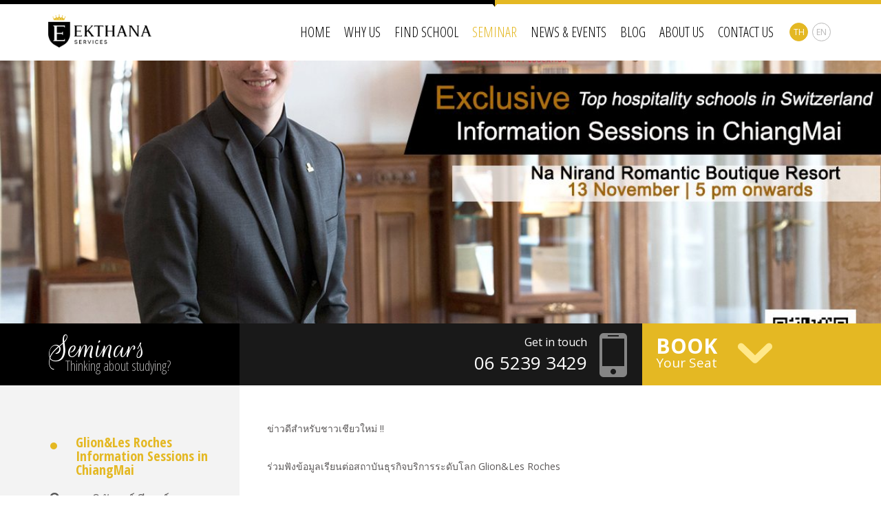

--- FILE ---
content_type: text/html; charset=UTF-8
request_url: https://www.ekthana.com/seminar/chiangmainov13/
body_size: 38184
content:
<!DOCTYPE html><html lang="th" class="pc"><head><meta charset="UTF-8"><meta name="viewport" content="width=device-width, initial-scale=1, maximum-scale=1"><link rel="profile" href="http://gmpg.org/xfn/11"><link rel="pingback" href="https://www.ekthana.com/xmlrpc.php"><meta name='robots' content='index, follow, max-image-preview:large, max-snippet:-1, max-video-preview:-1' /><link rel="alternate" hreflang="en-us" href="https://www.ekthana.com/en/seminar/chiangmai13nov/" /><link rel="alternate" hreflang="th" href="https://www.ekthana.com/seminar/chiangmainov13/" /><title>Glion&amp;Les Roches Information Sessions in ChiangMai - Ekthana</title><link rel="canonical" href="https://www.ekthana.com/seminar/chiangmainov13/" /><meta property="og:locale" content="th_TH" /><meta property="og:type" content="article" /><meta property="og:title" content="Glion&amp;Les Roches Information Sessions in ChiangMai - Ekthana" /><meta property="og:description" content="ข่าวดีสำหรับชาวเชียวใหม่ !! ร่วมฟังข้อมูลเรียนต่อสถาบันธุรกิจบริการระดับโลก Glion&amp;Les Roches ฟังข้อมูลเพิ่มเติมและขอคำปรึกษาจากผู้บริหารตัวแทนสถาบัน ฟรี! วันอังคารที่ 13 พฤศจิกายน เวลา 17.00 น. เป็นต้นไป ณ นิรันดร์ รีสอร์ท เชียงใหม่ &nbsp; กลียอง Glion Institute of Higher Education อันดับ 1 ของโลก ด้านความพึงพอใจของผู้จ้างงาน อันดับ 5 สถาบันบริหารธุรกิจบริการของโลก Top 3 สถาบันบริหารธุรกิจบริการของสวิตเซอร์แลนด์ โรงเรียนบริหารธุรกิจบริการที่ดีที่สุด (Worldwide Hospitality Awards 2016)   เลส์ โรชส์ Les Roches Global Hospitality Education Top 10 สถาบันบริหารธุรกิจบริการของโลก Top 3 สถาบันบริหารธุรกิจบริการของสวิตเซอร์แลนด์ อันดับ 3 ของโลก ด้านความพึงพอใจของผู้จ้างงาน โทร. 02-106 2541-2, 081-9208882 LINE: @ekthana https://line.me/R/ti/p/%40ekthana info@ekthana.com  // www.ekthana.com" /><meta property="og:url" content="https://www.ekthana.com/seminar/chiangmainov13/" /><meta property="og:site_name" content="Ekthana" /><meta property="article:modified_time" content="2019-04-25T08:42:28+00:00" /><meta property="og:image" content="https://www.ekthana.com/wp-content/uploads/2018/11/line.jpg" /><meta property="og:image:width" content="1040" /><meta property="og:image:height" content="1040" /><meta property="og:image:type" content="image/jpeg" /><meta name="twitter:card" content="summary_large_image" /> <script type="application/ld+json" class="yoast-schema-graph">{"@context":"https://schema.org","@graph":[{"@type":"WebPage","@id":"https://www.ekthana.com/seminar/chiangmainov13/","url":"https://www.ekthana.com/seminar/chiangmainov13/","name":"Glion&Les Roches Information Sessions in ChiangMai - Ekthana","isPartOf":{"@id":"https://www.ekthana.com/#website"},"primaryImageOfPage":{"@id":"https://www.ekthana.com/seminar/chiangmainov13/#primaryimage"},"image":{"@id":"https://www.ekthana.com/seminar/chiangmainov13/#primaryimage"},"thumbnailUrl":"https://www.ekthana.com/wp-content/uploads/2018/11/line.jpg","datePublished":"2018-11-08T08:25:50+00:00","dateModified":"2019-04-25T08:42:28+00:00","breadcrumb":{"@id":"https://www.ekthana.com/seminar/chiangmainov13/#breadcrumb"},"inLanguage":"th","potentialAction":[{"@type":"ReadAction","target":["https://www.ekthana.com/seminar/chiangmainov13/"]}]},{"@type":"ImageObject","inLanguage":"th","@id":"https://www.ekthana.com/seminar/chiangmainov13/#primaryimage","url":"https://www.ekthana.com/wp-content/uploads/2018/11/line.jpg","contentUrl":"https://www.ekthana.com/wp-content/uploads/2018/11/line.jpg","width":1040,"height":1040},{"@type":"BreadcrumbList","@id":"https://www.ekthana.com/seminar/chiangmainov13/#breadcrumb","itemListElement":[{"@type":"ListItem","position":1,"name":"Home","item":"https://www.ekthana.com/"},{"@type":"ListItem","position":2,"name":"Seminar","item":"https://www.ekthana.com/seminar/"},{"@type":"ListItem","position":3,"name":"Glion&#038;Les Roches Information Sessions in ChiangMai"}]},{"@type":"WebSite","@id":"https://www.ekthana.com/#website","url":"https://www.ekthana.com/","name":"Ekthana","description":"Swiss Hotel Management School | Study in Switzerland","publisher":{"@id":"https://www.ekthana.com/#organization"},"potentialAction":[{"@type":"SearchAction","target":{"@type":"EntryPoint","urlTemplate":"https://www.ekthana.com/?s={search_term_string}"},"query-input":"required name=search_term_string"}],"inLanguage":"th"},{"@type":"Organization","@id":"https://www.ekthana.com/#organization","name":"Ekthana Services Co.,Ltd.","url":"https://www.ekthana.com/","logo":{"@type":"ImageObject","inLanguage":"th","@id":"https://www.ekthana.com/#/schema/logo/image/","url":"https://www.ekthana.com/wp-content/uploads/2021/07/new-logo.png","contentUrl":"https://www.ekthana.com/wp-content/uploads/2021/07/new-logo.png","width":360,"height":114,"caption":"Ekthana Services Co.,Ltd."},"image":{"@id":"https://www.ekthana.com/#/schema/logo/image/"}}]}</script> <link rel='dns-prefetch' href='//fonts.googleapis.com' /><link rel='stylesheet' id='wp-block-library-css' href='https://www.ekthana.com/wp-includes/css/dist/block-library/style.min.css?ver=6.5.7' type='text/css' media='all' /><style id='classic-theme-styles-inline-css' type='text/css'>/*! This file is auto-generated */
.wp-block-button__link{color:#fff;background-color:#32373c;border-radius:9999px;box-shadow:none;text-decoration:none;padding:calc(.667em + 2px) calc(1.333em + 2px);font-size:1.125em}.wp-block-file__button{background:#32373c;color:#fff;text-decoration:none}</style><style id='global-styles-inline-css' type='text/css'>body{--wp--preset--color--black: #000000;--wp--preset--color--cyan-bluish-gray: #abb8c3;--wp--preset--color--white: #ffffff;--wp--preset--color--pale-pink: #f78da7;--wp--preset--color--vivid-red: #cf2e2e;--wp--preset--color--luminous-vivid-orange: #ff6900;--wp--preset--color--luminous-vivid-amber: #fcb900;--wp--preset--color--light-green-cyan: #7bdcb5;--wp--preset--color--vivid-green-cyan: #00d084;--wp--preset--color--pale-cyan-blue: #8ed1fc;--wp--preset--color--vivid-cyan-blue: #0693e3;--wp--preset--color--vivid-purple: #9b51e0;--wp--preset--gradient--vivid-cyan-blue-to-vivid-purple: linear-gradient(135deg,rgba(6,147,227,1) 0%,rgb(155,81,224) 100%);--wp--preset--gradient--light-green-cyan-to-vivid-green-cyan: linear-gradient(135deg,rgb(122,220,180) 0%,rgb(0,208,130) 100%);--wp--preset--gradient--luminous-vivid-amber-to-luminous-vivid-orange: linear-gradient(135deg,rgba(252,185,0,1) 0%,rgba(255,105,0,1) 100%);--wp--preset--gradient--luminous-vivid-orange-to-vivid-red: linear-gradient(135deg,rgba(255,105,0,1) 0%,rgb(207,46,46) 100%);--wp--preset--gradient--very-light-gray-to-cyan-bluish-gray: linear-gradient(135deg,rgb(238,238,238) 0%,rgb(169,184,195) 100%);--wp--preset--gradient--cool-to-warm-spectrum: linear-gradient(135deg,rgb(74,234,220) 0%,rgb(151,120,209) 20%,rgb(207,42,186) 40%,rgb(238,44,130) 60%,rgb(251,105,98) 80%,rgb(254,248,76) 100%);--wp--preset--gradient--blush-light-purple: linear-gradient(135deg,rgb(255,206,236) 0%,rgb(152,150,240) 100%);--wp--preset--gradient--blush-bordeaux: linear-gradient(135deg,rgb(254,205,165) 0%,rgb(254,45,45) 50%,rgb(107,0,62) 100%);--wp--preset--gradient--luminous-dusk: linear-gradient(135deg,rgb(255,203,112) 0%,rgb(199,81,192) 50%,rgb(65,88,208) 100%);--wp--preset--gradient--pale-ocean: linear-gradient(135deg,rgb(255,245,203) 0%,rgb(182,227,212) 50%,rgb(51,167,181) 100%);--wp--preset--gradient--electric-grass: linear-gradient(135deg,rgb(202,248,128) 0%,rgb(113,206,126) 100%);--wp--preset--gradient--midnight: linear-gradient(135deg,rgb(2,3,129) 0%,rgb(40,116,252) 100%);--wp--preset--font-size--small: 13px;--wp--preset--font-size--medium: 20px;--wp--preset--font-size--large: 36px;--wp--preset--font-size--x-large: 42px;--wp--preset--spacing--20: 0.44rem;--wp--preset--spacing--30: 0.67rem;--wp--preset--spacing--40: 1rem;--wp--preset--spacing--50: 1.5rem;--wp--preset--spacing--60: 2.25rem;--wp--preset--spacing--70: 3.38rem;--wp--preset--spacing--80: 5.06rem;--wp--preset--shadow--natural: 6px 6px 9px rgba(0, 0, 0, 0.2);--wp--preset--shadow--deep: 12px 12px 50px rgba(0, 0, 0, 0.4);--wp--preset--shadow--sharp: 6px 6px 0px rgba(0, 0, 0, 0.2);--wp--preset--shadow--outlined: 6px 6px 0px -3px rgba(255, 255, 255, 1), 6px 6px rgba(0, 0, 0, 1);--wp--preset--shadow--crisp: 6px 6px 0px rgba(0, 0, 0, 1);}:where(.is-layout-flex){gap: 0.5em;}:where(.is-layout-grid){gap: 0.5em;}body .is-layout-flex{display: flex;}body .is-layout-flex{flex-wrap: wrap;align-items: center;}body .is-layout-flex > *{margin: 0;}body .is-layout-grid{display: grid;}body .is-layout-grid > *{margin: 0;}:where(.wp-block-columns.is-layout-flex){gap: 2em;}:where(.wp-block-columns.is-layout-grid){gap: 2em;}:where(.wp-block-post-template.is-layout-flex){gap: 1.25em;}:where(.wp-block-post-template.is-layout-grid){gap: 1.25em;}.has-black-color{color: var(--wp--preset--color--black) !important;}.has-cyan-bluish-gray-color{color: var(--wp--preset--color--cyan-bluish-gray) !important;}.has-white-color{color: var(--wp--preset--color--white) !important;}.has-pale-pink-color{color: var(--wp--preset--color--pale-pink) !important;}.has-vivid-red-color{color: var(--wp--preset--color--vivid-red) !important;}.has-luminous-vivid-orange-color{color: var(--wp--preset--color--luminous-vivid-orange) !important;}.has-luminous-vivid-amber-color{color: var(--wp--preset--color--luminous-vivid-amber) !important;}.has-light-green-cyan-color{color: var(--wp--preset--color--light-green-cyan) !important;}.has-vivid-green-cyan-color{color: var(--wp--preset--color--vivid-green-cyan) !important;}.has-pale-cyan-blue-color{color: var(--wp--preset--color--pale-cyan-blue) !important;}.has-vivid-cyan-blue-color{color: var(--wp--preset--color--vivid-cyan-blue) !important;}.has-vivid-purple-color{color: var(--wp--preset--color--vivid-purple) !important;}.has-black-background-color{background-color: var(--wp--preset--color--black) !important;}.has-cyan-bluish-gray-background-color{background-color: var(--wp--preset--color--cyan-bluish-gray) !important;}.has-white-background-color{background-color: var(--wp--preset--color--white) !important;}.has-pale-pink-background-color{background-color: var(--wp--preset--color--pale-pink) !important;}.has-vivid-red-background-color{background-color: var(--wp--preset--color--vivid-red) !important;}.has-luminous-vivid-orange-background-color{background-color: var(--wp--preset--color--luminous-vivid-orange) !important;}.has-luminous-vivid-amber-background-color{background-color: var(--wp--preset--color--luminous-vivid-amber) !important;}.has-light-green-cyan-background-color{background-color: var(--wp--preset--color--light-green-cyan) !important;}.has-vivid-green-cyan-background-color{background-color: var(--wp--preset--color--vivid-green-cyan) !important;}.has-pale-cyan-blue-background-color{background-color: var(--wp--preset--color--pale-cyan-blue) !important;}.has-vivid-cyan-blue-background-color{background-color: var(--wp--preset--color--vivid-cyan-blue) !important;}.has-vivid-purple-background-color{background-color: var(--wp--preset--color--vivid-purple) !important;}.has-black-border-color{border-color: var(--wp--preset--color--black) !important;}.has-cyan-bluish-gray-border-color{border-color: var(--wp--preset--color--cyan-bluish-gray) !important;}.has-white-border-color{border-color: var(--wp--preset--color--white) !important;}.has-pale-pink-border-color{border-color: var(--wp--preset--color--pale-pink) !important;}.has-vivid-red-border-color{border-color: var(--wp--preset--color--vivid-red) !important;}.has-luminous-vivid-orange-border-color{border-color: var(--wp--preset--color--luminous-vivid-orange) !important;}.has-luminous-vivid-amber-border-color{border-color: var(--wp--preset--color--luminous-vivid-amber) !important;}.has-light-green-cyan-border-color{border-color: var(--wp--preset--color--light-green-cyan) !important;}.has-vivid-green-cyan-border-color{border-color: var(--wp--preset--color--vivid-green-cyan) !important;}.has-pale-cyan-blue-border-color{border-color: var(--wp--preset--color--pale-cyan-blue) !important;}.has-vivid-cyan-blue-border-color{border-color: var(--wp--preset--color--vivid-cyan-blue) !important;}.has-vivid-purple-border-color{border-color: var(--wp--preset--color--vivid-purple) !important;}.has-vivid-cyan-blue-to-vivid-purple-gradient-background{background: var(--wp--preset--gradient--vivid-cyan-blue-to-vivid-purple) !important;}.has-light-green-cyan-to-vivid-green-cyan-gradient-background{background: var(--wp--preset--gradient--light-green-cyan-to-vivid-green-cyan) !important;}.has-luminous-vivid-amber-to-luminous-vivid-orange-gradient-background{background: var(--wp--preset--gradient--luminous-vivid-amber-to-luminous-vivid-orange) !important;}.has-luminous-vivid-orange-to-vivid-red-gradient-background{background: var(--wp--preset--gradient--luminous-vivid-orange-to-vivid-red) !important;}.has-very-light-gray-to-cyan-bluish-gray-gradient-background{background: var(--wp--preset--gradient--very-light-gray-to-cyan-bluish-gray) !important;}.has-cool-to-warm-spectrum-gradient-background{background: var(--wp--preset--gradient--cool-to-warm-spectrum) !important;}.has-blush-light-purple-gradient-background{background: var(--wp--preset--gradient--blush-light-purple) !important;}.has-blush-bordeaux-gradient-background{background: var(--wp--preset--gradient--blush-bordeaux) !important;}.has-luminous-dusk-gradient-background{background: var(--wp--preset--gradient--luminous-dusk) !important;}.has-pale-ocean-gradient-background{background: var(--wp--preset--gradient--pale-ocean) !important;}.has-electric-grass-gradient-background{background: var(--wp--preset--gradient--electric-grass) !important;}.has-midnight-gradient-background{background: var(--wp--preset--gradient--midnight) !important;}.has-small-font-size{font-size: var(--wp--preset--font-size--small) !important;}.has-medium-font-size{font-size: var(--wp--preset--font-size--medium) !important;}.has-large-font-size{font-size: var(--wp--preset--font-size--large) !important;}.has-x-large-font-size{font-size: var(--wp--preset--font-size--x-large) !important;}
.wp-block-navigation a:where(:not(.wp-element-button)){color: inherit;}
:where(.wp-block-post-template.is-layout-flex){gap: 1.25em;}:where(.wp-block-post-template.is-layout-grid){gap: 1.25em;}
:where(.wp-block-columns.is-layout-flex){gap: 2em;}:where(.wp-block-columns.is-layout-grid){gap: 2em;}
.wp-block-pullquote{font-size: 1.5em;line-height: 1.6;}</style><link rel='stylesheet' id='etn-main-css' href='https://www.ekthana.com/wp-content/cache/css/mimo_single_3fd5cc812eba8dcfb1850fba25d426e1.css?ver=1.0' type='text/css' media='all' /><link rel='stylesheet' id='etn-font-kanit-css' href='https://fonts.googleapis.com/css?family=Kanit%3Aregular%2C300%7C&#038;ver=1.0#038;subset=latin%2Clatin-ext%2Cvietnamese%2Cthai&#038;#038' type='text/css' media='all' /><link rel='stylesheet' id='etn-font-open-sans-condensed-css' href='https://fonts.googleapis.com/css?family=Open+Sans+Condensed%3A300%2C300italic%2C700&#038;ver=1.0' type='text/css' media='all' /><link rel='stylesheet' id='etn-font-open-sans-css' href='https://fonts.googleapis.com/css?family=Open+Sans%3A400%2C300%2C300italic%2C400italic%2C600italic%2C700%2C600%2C700italic%2C800%2C800italic&#038;ver=1.0' type='text/css' media='all' /><link rel='stylesheet' id='etn-font-rouge-css' href='https://fonts.googleapis.com/css?family=Rouge+Script&#038;ver=1.0' type='text/css' media='all' /><link rel='stylesheet' id='etn-style-css' href='https://www.ekthana.com/wp-content/cache/css/mimo_single_a54123555c1e875a6c5e219db9bc37ab.css?ver=6.5.7' type='text/css' media='all' /><link rel="https://api.w.org/" href="https://www.ekthana.com/wp-json/" /><link rel="alternate" type="application/json+oembed" href="https://www.ekthana.com/wp-json/oembed/1.0/embed?url=https%3A%2F%2Fwww.ekthana.com%2Fseminar%2Fchiangmainov13%2F" /><link rel="alternate" type="text/xml+oembed" href="https://www.ekthana.com/wp-json/oembed/1.0/embed?url=https%3A%2F%2Fwww.ekthana.com%2Fseminar%2Fchiangmainov13%2F&#038;format=xml" /><meta name="generator" content="WPML ver:4.2.6 stt:1,54;" /><link rel="icon" href="https://www.ekthana.com/wp-content/uploads/2021/05/cropped-logo-32x32.png" sizes="32x32" /><link rel="icon" href="https://www.ekthana.com/wp-content/uploads/2021/05/cropped-logo-192x192.png" sizes="192x192" /><link rel="apple-touch-icon" href="https://www.ekthana.com/wp-content/uploads/2021/05/cropped-logo-180x180.png" /><meta name="msapplication-TileImage" content="https://www.ekthana.com/wp-content/uploads/2021/05/cropped-logo-270x270.png" /></head><body class="seminar-template-default single single-seminar postid-5182"><div class="wrapper"><header class="header"><nav class="navigation"><div class="container"> <a class="logo" href="https://www.ekthana.com/"><img src="https://www.ekthana.com/wp-content/uploads/2021/07/new-logo.png"></a><div class="language-selector"> <a  class="active th" title="ไทย" data-toggle="tooltip" data-placement="top"><span>th</span></a><a href='https://www.ekthana.com/en/seminar/chiangmai13nov/' class="en" title="English" data-toggle="tooltip" data-placement="top"><span>en</span></a></div><ul id="menu-main-menu" class="main-menu"><li id="menu-item-157" class="menu-item menu-item-type-post_type menu-item-object-page menu-item-home menu-item-157"><a href="https://www.ekthana.com/">Home</a></li><li id="menu-item-81" class="menu-item menu-item-type-post_type_archive menu-item-object-whyus menu-item-81"><a href="https://www.ekthana.com/whyus/">Why Us</a></li><li id="menu-item-34" class="menu-item menu-item-type-post_type_archive menu-item-object-school menu-item-34"><a href="https://www.ekthana.com/school/">Find School</a></li><li id="menu-item-35" class="menu-item menu-item-type-post_type_archive menu-item-object-seminar current-menu-item menu-item-35"><a href="https://www.ekthana.com/seminar/" aria-current="page">Seminar</a></li><li id="menu-item-1049" class="menu-item menu-item-type-taxonomy menu-item-object-category menu-item-1049"><a href="https://www.ekthana.com/category/news-events/">News &#038; Events</a></li><li id="menu-item-1222" class="menu-item menu-item-type-taxonomy menu-item-object-category menu-item-1222"><a href="https://www.ekthana.com/category/blog/">Blog</a></li><li id="menu-item-48" class="menu-item menu-item-type-post_type menu-item-object-page menu-item-48"><a href="https://www.ekthana.com/about-us/">About Us</a></li><li id="menu-item-47" class="menu-item menu-item-type-post_type menu-item-object-page menu-item-47"><a href="https://www.ekthana.com/contact-us/">Contact Us</a></li></ul><div class="nav-moblie"><div class="line"> <span></span> <span></span> <span></span></div></div></div></nav></header>  <script defer src="[data-uri]"></script>    <script defer src="[data-uri]"></script>    <script defer src="[data-uri]"></script> <noscript><img height="1" width="1" style="display:none"
src="https://www.facebook.com/tr?id=2166916376770415&ev=PageView&noscript=1"
/></noscript> <noscript><iframe src="https://www.googletagmanager.com/ns.html?id=GTM-5533CSMV"
height="0" width="0" style="display:none;visibility:hidden"></iframe></noscript>  <script defer src="[data-uri]"></script> <noscript> <img height="1" width="1" style="display:none"
 src="https://tr.line.me/tag.gif?c_t=lap&t_id=aa1c2257-196a-4fa0-bb30-82e7184a1d6f&e=pv&noscript=1" /> </noscript>  <script defer src="[data-uri]"></script> <section class="background-header etn-preloader "><div class="background-inner" style="background-image:url( https://www.ekthana.com/wp-content/uploads/2018/11/cover-1200x500.jpg )"></div><div class="preloader-wrap"><div class="spinner2"><div class="bounce1"></div><div class="bounce2"></div><div class="bounce3"></div></div></div></section><div class="page-header"><div class="container"><div class="row"><div class="col-md-6 col-sm-4 col-xs-6 col-md-push-3 col-sm-push-5 get-in-touch"><h2>Get in touch</h2> <a href="tel:0652393429">06 5239 3429</a> <i class="flaticon-mobilephone31"></i></div><div class="col-md-3 col-sm-3 col-xs-6 col-md-push-3 col-sm-push-5 booking"> <a href="https://www.ekthana.com/seminars/register/"><h2>Book<span>Your Seat</span></h2><i class="flaticon-agree"></i></a></div><div class="col-md-3 col-sm-5 col-xs-12 col-md-pull-9 col-sm-pull-7 title"><h1 class="page-title has-title"><span>Seminars</span>Thinking about studying?</h1></div></div></div></div><section class="main-content"><div class="container"><div class="row flex-2"><div class="col-sm-9 col-sm-push-3 content "><p>ข่าวดีสำหรับชาวเชียวใหม่ !!<p>ร่วมฟังข้อมูลเรียนต่อสถาบันธุรกิจบริการระดับโลก Glion&amp;Les Roches<p>ฟังข้อมูลเพิ่มเติมและขอคำปรึกษาจากผู้บริหารตัวแทนสถาบัน ฟรี!<p>วันอังคารที่ 13 พฤศจิกายน เวลา 17.00 น. เป็นต้นไป ณ นิรันดร์ รีสอร์ท เชียงใหม่<p>&nbsp;<p><strong>กลียอง </strong><strong>Glion Institute of Higher Education</strong><ul><li>อันดับ 1 ของโลก ด้านความพึงพอใจของผู้จ้างงาน</li><li>อันดับ 5 สถาบันบริหารธุรกิจบริการของโลก</li><li>Top 3 สถาบันบริหารธุรกิจบริการของสวิตเซอร์แลนด์</li><li>โรงเรียนบริหารธุรกิจบริการที่ดีที่สุด (Worldwide Hospitality Awards 2016)</li></ul><p><strong> </strong><p><strong>เลส์ โรชส์ </strong><strong>Les Roches Global Hospitality Education</strong><ul><li>Top 10 สถาบันบริหารธุรกิจบริการของโลก</li><li>Top 3 สถาบันบริหารธุรกิจบริการของสวิตเซอร์แลนด์</li><li>อันดับ 3 ของโลก ด้านความพึงพอใจของผู้จ้างงาน</li></ul><p>โทร. 02-106 2541-2, 081-9208882<p>LINE: @ekthana <a href="https://line.me/R/ti/p/%40ekthana">https://line.me/R/ti/p/%40ekthana</a><p>info@ekthana.com  // <a href="https://l.facebook.com/l.php?u=http%3A%2F%2Fwww.ekthana.com%2F&amp;h=[base64]">www.ekthana.com</a><div class="nav-pagination"> <a href="https://www.ekthana.com/seminar/lyceuminbkk2018/" rel="next"><i class="flaticon-chevron" title="Previous" data-toggle="tooltip" data-placement="top"></i></a> <a class="all" href="https://www.ekthana.com/seminar/"><i class="flaticon-grid2" title="View all seminar" data-toggle="tooltip" data-placement="top"></i></a> <a href="https://www.ekthana.com/seminar/blue-mountains-and-william-blue-careers-workshop/" rel="prev"><i class="flaticon-chevron3" title="Next" data-toggle="tooltip" data-placement="top"></i></a></div> <script async defer src="https://maps.googleapis.com/maps/api/js?key=AIzaSyChKW3clf6oaonkWfdTU7axlv0zlbMsbBg"></script> </div><div class="col-sm-3 col-sm-pull-9 sidebar"><ul><li class="title"><i></i><h1>Glion&#038;Les Roches Information Sessions in ChiangMai</h1></li><li><i class="flaticon-place4"></i>ณ นิรันดร์ รีสอร์ท เชียงใหม่</li><li title="วันอังคาร 13 พฤศจิกายน 2018 - วันอังคาร 13 พฤศจิกายน 2018" data-toggle="tooltip" data-placement="top"> <i class="flaticon-calendar146"></i> 13/11/2018	              	 - 13/11/2018</li><li><i class="flaticon-clock96"></i>17:00-</li><li><i class="flaticon-mobilephone31"></i>0898166908</li></ul><div id="map" data-lat="18.780153" data-lng="99.00456400000007"></div></div></div></section><section class="partner"><div class="container"><ul><li><a href="https://www.ekthana.com/school/ducasse-education/" target="_blank"><img width="600" height="300" src="https://www.ekthana.com/wp-content/uploads/2020/05/Ecole-Ducasse-primary-logo_ED.jpg" class="attachment-full size-full wp-post-image" alt="" decoding="async" loading="lazy" srcset="https://www.ekthana.com/wp-content/uploads/2020/05/Ecole-Ducasse-primary-logo_ED.jpg 600w, https://www.ekthana.com/wp-content/uploads/2020/05/Ecole-Ducasse-primary-logo_ED-300x150.jpg 300w" sizes="(max-width: 600px) 100vw, 600px" /></a></li><li><a href="https://www.ekthana.com/school/institut-auf-dem-rosenberg/" target="_blank"><img width="600" height="300" src="https://www.ekthana.com/wp-content/uploads/2016/06/Rosenberg_logo.jpg" class="attachment-full size-full wp-post-image" alt="" decoding="async" loading="lazy" srcset="https://www.ekthana.com/wp-content/uploads/2016/06/Rosenberg_logo.jpg 600w, https://www.ekthana.com/wp-content/uploads/2016/06/Rosenberg_logo-300x150.jpg 300w" sizes="(max-width: 600px) 100vw, 600px" /></a></li><li><a href="https://www.ekthana.com/school/leysin-american-school/" target="_blank"><img width="600" height="300" src="https://www.ekthana.com/wp-content/uploads/2016/06/Leysin.jpg" class="attachment-full size-full wp-post-image" alt="" decoding="async" loading="lazy" srcset="https://www.ekthana.com/wp-content/uploads/2016/06/Leysin.jpg 600w, https://www.ekthana.com/wp-content/uploads/2016/06/Leysin-300x150.jpg 300w" sizes="(max-width: 600px) 100vw, 600px" /></a></li><li><a href="https://www.ekthana.com/school/college-du-leman/" target="_blank"><img width="600" height="300" src="https://www.ekthana.com/wp-content/uploads/2016/06/Du-leman.jpg" class="attachment-full size-full wp-post-image" alt="" decoding="async" loading="lazy" srcset="https://www.ekthana.com/wp-content/uploads/2016/06/Du-leman.jpg 600w, https://www.ekthana.com/wp-content/uploads/2016/06/Du-leman-300x150.jpg 300w" sizes="(max-width: 600px) 100vw, 600px" /></a></li><li><a href="https://www.ekthana.com/school/tasis/" target="_blank"><img width="600" height="300" src="https://www.ekthana.com/wp-content/uploads/2016/06/Tasis-1.jpg" class="attachment-full size-full wp-post-image" alt="" decoding="async" loading="lazy" srcset="https://www.ekthana.com/wp-content/uploads/2016/06/Tasis-1.jpg 600w, https://www.ekthana.com/wp-content/uploads/2016/06/Tasis-1-300x150.jpg 300w" sizes="(max-width: 600px) 100vw, 600px" /></a></li><li><a href="https://www.ekthana.com/school/aiglon/" target="_blank"><img width="600" height="300" src="https://www.ekthana.com/wp-content/uploads/2016/06/Aiglon-1.jpg" class="attachment-full size-full wp-post-image" alt="" decoding="async" loading="lazy" srcset="https://www.ekthana.com/wp-content/uploads/2016/06/Aiglon-1.jpg 600w, https://www.ekthana.com/wp-content/uploads/2016/06/Aiglon-1-300x150.jpg 300w" sizes="(max-width: 600px) 100vw, 600px" /></a></li><li><a href="https://www.ekthana.com/school/lyceum-alpinum-zuoz/" target="_blank"><img width="200" height="90" src="https://www.ekthana.com/wp-content/uploads/2016/06/laz-sponsor.jpg" class="attachment-full size-full wp-post-image" alt="" decoding="async" loading="lazy" /></a></li><li><a href="https://www.ekthana.com/school/institut-montana-zugerberg/" target="_blank"><img width="600" height="300" src="https://www.ekthana.com/wp-content/uploads/2016/01/Logo_MyPlaceToGrow_original_fit-copy-2.jpg" class="attachment-full size-full wp-post-image" alt="" decoding="async" loading="lazy" srcset="https://www.ekthana.com/wp-content/uploads/2016/01/Logo_MyPlaceToGrow_original_fit-copy-2.jpg 600w, https://www.ekthana.com/wp-content/uploads/2016/01/Logo_MyPlaceToGrow_original_fit-copy-2-300x150.jpg 300w" sizes="(max-width: 600px) 100vw, 600px" /></a></li><li><a href="https://www.ekthana.com/school/college-beau-soleil-switzerland/" target="_blank"><img width="200" height="90" src="https://www.ekthana.com/wp-content/uploads/2016/06/bs-sponsor.jpg" class="attachment-full size-full wp-post-image" alt="" decoding="async" loading="lazy" /></a></li><li><a href="https://www.ekthana.com/school/college-champittet/" target="_blank"><img width="200" height="90" src="https://www.ekthana.com/wp-content/uploads/2016/06/cc-sponsor.jpg" class="attachment-full size-full wp-post-image" alt="" decoding="async" loading="lazy" /></a></li><li><a href="https://www.ekthana.com/school/brillantmont-international-school/" target="_blank"><img width="200" height="90" src="https://www.ekthana.com/wp-content/uploads/2016/06/bm-sponsor.jpg" class="attachment-full size-full wp-post-image" alt="" decoding="async" loading="lazy" /></a></li><li><a href="https://www.ekthana.com/school/lerosey/" target="_blank"><img width="200" height="90" src="https://www.ekthana.com/wp-content/uploads/2016/06/ls-sponsor.jpg" class="attachment-full size-full wp-post-image" alt="" decoding="async" loading="lazy" /></a></li><li><a href="https://www.ekthana.com/school/glion/" target="_blank"><img width="945" height="600" src="https://www.ekthana.com/wp-content/uploads/2015/12/G.jpg" class="attachment-full size-full wp-post-image" alt="" decoding="async" loading="lazy" srcset="https://www.ekthana.com/wp-content/uploads/2015/12/G.jpg 945w, https://www.ekthana.com/wp-content/uploads/2015/12/G-300x190.jpg 300w" sizes="(max-width: 945px) 100vw, 945px" /></a></li><li><a href="https://www.ekthana.com/school/lesroches/" target="_blank"><img width="945" height="600" src="https://www.ekthana.com/wp-content/uploads/2015/12/LR.jpg" class="attachment-full size-full wp-post-image" alt="" decoding="async" loading="lazy" srcset="https://www.ekthana.com/wp-content/uploads/2015/12/LR.jpg 945w, https://www.ekthana.com/wp-content/uploads/2015/12/LR-300x190.jpg 300w" sizes="(max-width: 945px) 100vw, 945px" /></a></li><li><a href="https://www.ekthana.com/school/blue-moutains-international-hotel-management-school/" target="_blank"><img width="200" height="90" src="https://www.ekthana.com/wp-content/uploads/2015/12/new-bm-logo-home.jpg" class="attachment-full size-full wp-post-image" alt="" decoding="async" loading="lazy" /></a></li></ul></div></section><footer class="footer"><div class="container"><div class="row"><div class="col-sm-4"><div id="text-2" class="widget widget_text"><div class="textwidget"><strong>Ekthana Services Co.,Ltd. </strong><br> 127 Gaysorn Tower, 26th.Floor, Unit 26.42 Ratchadamri Road, Lumpini, Patumwan, Krung Thep Maha Nakhon 10330 Thailand</div></div></div><div class="col-sm-4"><div id="text-3" class="widget widget_text"><div class="textwidget"><strong>Mobile</strong> : 06-5239-3429, 06-5942-1126 <br> <strong>Email</strong> : info@ekthana.com<br> <small>© Copyright 2013-21 Ekthana Services Ltd.</small></div></div></div><div class="col-sm-4"><div id="text-4" class="widget widget_text"><div class="textwidget"><ul><li><a href="https://www.facebook.com/EkthanaServices" target="_blank" title="Facebook" data-toggle="tooltip" data-placement="top" rel="noopener"><i class="flaticon-facebook2"></i></a></li><li><a href="https://www.youtube.com/channel/UC9X4dssEd_aJMZZXFq-UCyw" target="_blank" title="Youtube" data-toggle="tooltip" data-placement="top" rel="noopener"><i class="flaticon-youtube30"></i></a></li><li><a href="https://vimeo.com/ekthanaeducation" target="_blank" title="Vimeo" data-toggle="tooltip" data-placement="top" rel="noopener"><i class="flaticon-logo84"></i></a></li><li><a href="https://www.instagram.com/ekthanaservices" target="_blank" title="Instagram" data-toggle="tooltip" data-placement="top" rel="noopener"><i class="flaticon-instagram19"></i></a></li><li><a href="http://line.me/ti/p/@ojx8700e" target="_blank" title="Line" data-toggle="tooltip" data-placement="top" rel="noopener"><i class="flaticon-socialnetwork210"></i></a></li></ul></div></div></div></div></div></footer> <a href="#" class="goTop flaticon-arrow15"></a></div> <script>(function(i,s,o,g,r,a,m){i['GoogleAnalyticsObject']=r;i[r]=i[r]||function(){
      (i[r].q=i[r].q||[]).push(arguments)},i[r].l=1*new Date();a=s.createElement(o),
      m=s.getElementsByTagName(o)[0];a.async=1;a.src=g;m.parentNode.insertBefore(a,m)
      })(window,document,'script','https://www.google-analytics.com/analytics.js','ga');
      ga('create', 'UA-61321549-9', 'auto');
      ga('send', 'pageview');
      (function(w,d,s,l,i){w[l]=w[l]||[];w[l].push({'gtm.start':
      new Date().getTime(),event:'gtm.js'});var f=d.getElementsByTagName(s)[0],
      j=d.createElement(s),dl=l!='dataLayer'?'&l='+l:'';j.async=true;j.src=
      'https://www.googletagmanager.com/gtm.js?id='+i+dl;f.parentNode.insertBefore(j,f);
      })(window,document,'script','dataLayer','GTM-TJXS53P');</script> <script defer type="text/javascript" src="https://www.ekthana.com/wp-content/cache/js/mimo_single_d467e8b553a808ab1248b0bad9732e13.js?ver=1.0" id="etn-main-script-js"></script> <script defer id="etn-function-js-extra" src="[data-uri]"></script> <script defer type="text/javascript" src="https://www.ekthana.com/wp-content/cache/js/mimo_single_473eb2982915148a0970c532f158e962.js?ver=1.0" id="etn-function-js"></script>  <noscript> <iframe src="https://www.googletagmanager.com/ns.html?id=GTM-TJXS53P"height="0" width="0" style="display:none;visibility:hidden"></iframe></noscript></body></html> 

--- FILE ---
content_type: text/css
request_url: https://www.ekthana.com/wp-content/cache/css/mimo_single_a54123555c1e875a6c5e219db9bc37ab.css?ver=6.5.7
body_size: 59396
content:
body{font-family:'Open Sans',sans-serif;color:#5b5858;font-size:14px;-webkit-font-smoothing:antialiased;-moz-osx-font-smoothing:grayscale}h1,h2,h3,h4,h5,h6{color:#000;line-height:1;font-family:'Open Sans Condensed',sans-serif}img{max-width:100%;height:auto}h1{font-size:30px}h2{font-size:26px}h3{font-size:22px}h4{font-size:20px}h5{font-size:18px}h6{font-size:16px}p{margin:0 0 20px}h3.block-title{font-family:'Rouge Script',cursive;color:#e4b823;font-size:60px;font-weight:400;line-height:1;margin:60px 0 50px}h3.block-title span{font-family:'Open Sans Condensed',sans-serif;color:#000;display:block;font-size:20px;margin-top:-5px;padding-left:10px}h3.block-title.white{margin-top:70px}h3.block-title.white span{color:#fff}h3.block-title a{color:#e4b823;display:block;text-decoration:none !important}::-moz-selection{background:#e4b823 !important;color:#fff;text-shadow:none}::selection{background:#e4b823 !important;color:#fff;text-shadow:none}::-webkit-scrollbar-track{background-color:#f5f5f5}::-webkit-scrollbar{width:7px;background-color:#f5f5f5}::-webkit-scrollbar-thumb{background-color:#e4b823}a{color:#e4b823;-webkit-transition:all .3s;transition:all .3s}a:hover{color:#e4b823;text-decoration:underline}.text-right{text-align:right}.text-left{text-align:left}.text-center{text-align:center}a.mfp-image,a.mfp-video{outline:none !important}.alignleft{float:left;margin-right:30px;margin-top:15px;margin-bottom:15px}.alignright{float:right;margin-left:30px;margin-top:30px;margin-bottom:30px}.aligncenter{margin-left:auto;margin-right:auto;display:block;margin-bottom:30px}img.alignnone{margin-bottom:30px;margin-top:30px}figure.wp-caption{position:relative;max-width:100% !important;margin-bottom:30px;margin-top:10px !important;display:inline-block}figure.wp-caption a{position:relative;display:block}figure.wp-caption figcaption{position:absolute;bottom:0;left:0;right:0;color:#fff;line-height:1.3;padding:7px 15px;background:#343434;background:rgba(0,0,0,.5)}.button-has-effect{position:relative;overflow:hidden}.button-has-effect:after{width:50px;height:155px;left:-75px;opacity:.2;position:absolute;top:-50px;background:#fff;-webkit-transform:rotate(35deg);transform:rotate(35deg);-webkit-transition:all .55s cubic-bezier(.19,1,.22,1);transition:all .55s cubic-bezier(.19,1,.22,1);content:""}.button-has-effect:hover:after{left:120%;-webkit-transition:all .55s cubic-bezier(.19,1,.22,1);transition:all .55s cubic-bezier(.19,1,.22,1)}.content li{margin-bottom:5px}.main-content li ol{margin-top:20px}.wrapper{overflow:hidden;padding-top:102px}.background-header{position:fixed;top:88px;height:397px;left:0;right:0;z-index:0}.background-inner{position:absolute;top:0;bottom:0;left:0;right:0;background-position:center center;background-size:cover;background-color:#343434}body.logged-in.admin-bar .background-header{top:120px}.background-header.has-pattern:after{position:absolute;top:0;bottom:0;left:0;right:0;background:#e9042a;background:url(//www.ekthana.com/wp-content/themes/ekthana/images/banner_filter.png);z-index:3;content:''}.background-header [class*=col-]{position:static}.page-header{position:relative;color:#fff}body:not(.home) .page-header{margin-top:383px}.page-header .page-title,.page-header .page-title a{font-family:'Open Sans',sans-serif;color:#fff;text-transform:none;line-height:1.2;text-decoration:none;font-weight:400;font-size:22px}body.single .page-header .title,body.page .page-header .title{display:table}body.single .page-header .title .page-title,body.page .page-header .title .page-title{display:table-cell;vertical-align:middle;text-transform:uppercase}body.page .page-header .title .page-title{text-transform:uppercase}body.archive .page-header .page-title.has-title span:first-letter {text-transform:uppercase}body.archive .page-header .page-title.has-title,body.page .page-header .page-title.has-title,body.single-seminar .page-header .page-title.has-title,body.single-whyus .page-header .page-title.has-title,body.single-faq .page-header .page-title.has-title{position:relative;font-family:'Open Sans Condensed',sans-serif;color:#adacac;font-size:20px;font-weight:400;padding:50px 0 15px 25px;margin:0;text-transform:none}body.archive .page-header .page-title.has-title p{margin:0}body.archive .page-header .page-title:not(.has-title):first-letter {text-transform:uppercase}body.archive .page-header .page-title span,body.page .page-header .page-title span,body.single-seminar .page-header .page-title span,body.single-whyus .page-header .page-title span,body.single-faq .page-header .page-title span{position:absolute;top:7px;left:0;font-size:50px;font-weight:400;font-family:'Rouge Script',cursive;color:#fff;display:block}body.category .page-header .page-title span,body.post-type-archive-whyus .page-header .page-title span,body.single-whyus .page-header .page-title span{top:0}.page-header .page-title .img-warp{position:absolute;left:15px;bottom:100%;overflow:hidden;opacity:0;transform-origin:50% 100%;-webkit-transform-origin:50% 100%;transform:perspective(1000px) rotate3d(1,0,0,85deg);-webkit-transform:perspective(1000px) rotate3d(1,0,0,85deg);-webkit-transition:all .5s;transition:all .5s}.page-header .page-title .img-warp.loaded{opacity:1;transform:perspective(1000px) rotate3d(1,0,0,0deg);-webkit-transform:perspective(1000px) rotate3d(1,0,0,0deg)}.page-header .page-title .img-warp:after{position:absolute;top:0;left:0;width:100%;height:100%;background:rgba(255,255,255,.7);content:'';-webkit-transition:-webkit-transform .6s;transition:transform .6s;-webkit-transform:scale3d(1.9,1.4,1) rotate3d(0,0,1,45deg) translate3d(0,-100%,0);transform:scale3d(1.9,1.4,1) rotate3d(0,0,1,45deg) translate3d(0,-100%,0)}.postid-142 .page-header .page-title .img-warp:after{background:rgba(0,0,0,.7)}.page-header .img-warp:hover:after{-webkit-transform:scale3d(1.9,1.4,1) rotate3d(0,0,1,45deg) translate3d(0,100%,0);transform:scale3d(1.9,1.4,1) rotate3d(0,0,1,45deg) translate3d(0,100%,0)}.header{position:fixed;max-height:105px;top:0;left:0;right:0;padding:15px 0;border-top:solid 6px #000;border-bottom:solid 1px transparent;background:#fff;z-index:99;-webkit-transition:all .3s;transition:all .3s}body.logged-in.admin-bar .header{top:32px}.header.sticky{border-bottom:solid 1px #ececec;background:rgba(255,255,255,.95)}.main-content{min-height:460px;position:relative;padding-top:100px;background:#fff}.single .main-content .content{min-height:460px}.single .main-content,.home .main-content{padding-top:0}.page:not(.home) .main-content .content,.single .main-content .content{line-height:1.8}.page .main-content .content img{margin-bottom:0}.main-content p{margin-bottom:30px;color:#5b5858}.main-content ol{padding-left:20px;margin-bottom:30px}.main-content ol li{margin-bottom:5px}.navigation .logo{display:block;float:left}.navigation .logo img{max-width:180px;height:auto;-webkit-transition:all .3s;transition:all .3s;display:block}.header.sticky .navigation .logo img{max-width:150px}.navigation .main-menu{display:block;float:right;padding:0;margin:0}.navigation ul li{display:inline-block;text-align:right}.navigation ul li a{font-family:'Open Sans Condensed',sans-serif;font-size:20px;text-transform:uppercase;padding:19px 10px;color:#000;display:block;text-decoration:none !important}.header.sticky ul>li>a{padding-bottom:11px;padding-top:12px}.navigation ul li.active a,.navigation ul li:hover a{color:#e4b823}.navigation ul .lavalamp-object{overflow:visible !important;top:-21px !important;height:6px !important}.navigation ul .lavalamp-object span{position:absolute;width:2000px;top:0;left:50%;height:6px !important;background:#e4b823}.navigation ul .lavalamp-object span:before,.navigation ul .lavalamp-object span:after{position:absolute;border-top:5px solid transparent;border-bottom:5px solid transparent;content:''}.navigation ul .lavalamp-object span:before{border-left:4px solid #e4b823}.navigation ul .lavalamp-object span:after{right:100%;border-right:4px solid #000}.language-selector{display:block;float:right;margin-left:10px;margin-top:19px;-webkit-transition:all .3s;transition:all .3s}.header.sticky .language-selector{margin-top:12px}.language-selector>a{position:relative;width:27px;height:27px;text-align:center;line-height:26px;color:#b8b7b7;font-size:12px;text-transform:uppercase;margin:0 3px;text-decoration:none !important;display:inline-block;border-radius:50%;border:solid 1px #b8b7b7}.language-selector>a.active{color:#fff;background:#e4b823;border-color:#e4b823}.language-selector>.lavalamp-object{overflow:visible !important;background:0 0}.language-selector>.lavalamp-object span{position:absolute;top:-3px;bottom:-3px;left:-7px;right:-1px;border:solid 1px #ffd008;border-radius:50%;-webkit-transition:all .3s;transition:all .3s}html[lang] body .language-selector[data-lang=th]>.lavalamp-object span{border-color:#ffd008}.nav-moblie{position:absolute;font-family:'Helvetica Neue',Helvetica,Arial,sans-serif;color:#fff;font-weight:400;font-size:15px;border-radius:3px;padding:7px 10px;background:#ffd008;cursor:pointer;right:15px;top:14px;display:none}.nav-moblie.open{border-radius:3px 3px 0 0;background:#343434}.nav-moblie i{font-style:normal}.nav-moblie .line{width:18px;height:12px;-webkit-transform:rotate(0deg);-moz-transform:rotate(0deg);-o-transform:rotate(0deg);transform:rotate(0deg);-webkit-transition:.5s ease-in-out;-moz-transition:.5s ease-in-out;-o-transition:.5s ease-in-out;transition:.5s ease-in-out;cursor:pointer;display:inline-block}.nav-moblie span{display:block;position:absolute;height:3px;width:100%;background:#fff;border-radius:9px;opacity:1;left:0;-webkit-transform:rotate(0deg);-moz-transform:rotate(0deg);-o-transform:rotate(0deg);transform:rotate(0deg);-webkit-transition:.25s ease-in-out;-moz-transition:.25s ease-in-out;-o-transition:.25s ease-in-out;transition:.25s ease-in-out}.nav-moblie span:nth-child(1){top:0;-webkit-transform-origin:left center;-moz-transform-origin:left center;-o-transform-origin:left center;transform-origin:left center}.nav-moblie span:nth-child(2){top:5px;-webkit-transform-origin:left center;-moz-transform-origin:left center;-o-transform-origin:left center;transform-origin:left center}.nav-moblie span:nth-child(3){top:10px;-webkit-transform-origin:left center;-moz-transform-origin:left center;-o-transform-origin:left center;transform-origin:left center}.nav-moblie.open span:nth-child(1){-webkit-transform:rotate(45deg);-moz-transform:rotate(45deg);-o-transform:rotate(45deg);transform:rotate(45deg);top:-2px;left:3px}.nav-moblie.open span:nth-child(2){width:0;opacity:0}.nav-moblie.open span:nth-child(3){-webkit-transform:rotate(-45deg);-moz-transform:rotate(-45deg);-o-transform:rotate(-45deg);transform:rotate(-45deg);top:11px;left:3px}.home .page-header .page-title.has-title{padding-left:20px !important;padding-top:60px !important;text-transform:none}.home .page-header .page-title span{top:5px !important;font-size:60px !important;text-transform:none !important;left:20px !important}.home .page-header .get-in-touch{padding-top:20px !important}.home .page-header .get-in-touch i{top:5px}.home .page-header .booking{padding-top:15px !important;padding-left:50px !important}.home .page-header .booking i{font-size:60px;margin-top:5px}.home .page-header .booking h2{font-size:40px}.home .page-header .booking span{font-size:25px}.home-menu{margin-bottom:120px}.home-menu>div{height:535px;overflow:hidden}.home-menu a{width:100%;height:100%;display:block}.home-menu a .img{position:absolute;top:0;bottom:0;left:0;right:0;-webkit-transition:all .3s;transition:all .3s;background-size:cover}.home-menu>div:hover a .img{-webkit-transform:scale3d(1.2,1.2,1);transform:scale3d(1.2,1.2,1)}.home-menu>div:not(.faq) a span{position:absolute;bottom:0;left:0;right:0;font-family:'Open Sans Condensed',sans-serif;color:#fff;font-size:40px;text-transform:uppercase;white-space:nowrap;padding:2px 20px;margin-top:-61px;-webkit-transition:all .3s;transition:all .3s;z-index:3}.home-menu .country a span{background:rgba(228,184,35,.8)}.home-menu .program a span{background:rgba(228,184,35,.6)}.home-menu a span i{font-size:30px;display:block;margin-right:10px;float:left;margin-top:8px}.home-menu>div:not(.faq) ul{position:absolute;bottom:0;left:0;right:0;list-style:none;padding:200px 0 80px 30px;margin:0;font-size:14px;background:rgba(0,0,0,.6);-webkit-transition:all .3s;transition:all .3s;opacity:0;visibility:hidden;z-index:2}.home-menu>div:not(.faq):hover ul,html:not(.no-touch) .home-menu>div:not(.faq) ul{opacity:1;visibility:visible}.home-menu>div:not(.faq) ul li a{color:#fff;display:block;padding:3px 0;text-decoration:none}.home-menu>div.country ul li a:hover{color:#ffcb08}.home-menu>div.program ul li a:hover{color:#b89417}.home-menu>div:not(.faq) ul li a img{width:20px;height:auto;display:inline-block;vertical-align:middle;margin-right:10px}.home-menu>div.country ul li a{position:relative}.home-menu>div:not(.faq).program ul{padding-left:30px;background:rgba(0,0,0,.4)}.home-menu>div:not(.faq) ul li{margin-bottom:5px}.home-menu>div.country ul li{margin-bottom:3px}.home-menu .program ul li i{display:inline-block;margin-right:10px}.home-menu .faq ul{list-style:none;padding:0;margin:0}.home-menu .faq ul:not(.lSPager) li{height:535px;background:#ffcb08;display:flex;justify-content:center;align-items:center}.home-menu .faq ul:not(.lSPager) li a{font-family:'Open Sans Condensed',sans-serif;color:#fff;font-weight:700;font-size:50px;line-height:1;text-transform:uppercase;text-decoration:none;padding:0 30px;width:auto;height:auto}.home-menu .faq ul:not(.lSPager) li a:hover{text-shadow:0px 0px 10px rgba(0,0,0,.7)}.home-menu .faq ul li a span{font-family:'Open Sans',sans-serif;text-align:right;margin-right:20px;font-size:54px}.etn-nav-tab{position:relative;font-family:'Open Sans Condensed',sans-serif;font-size:30px;z-index:5}.etn-nav-tab span{width:100%;display:block;text-align:right;padding:10px;white-space:nowrap}.etn-nav-tab small{font-size:30px}.etn-nav-tab i{display:inline-block;margin:0 15px 0 10px}.etn-nav-tab [class*=col-]{color:#fff}.etn-nav-tab [class*=col-]:after{position:absolute;right:30px;top:100%;border-left:8px solid transparent;border-right:8px solid transparent;border-top:10px solid #cea620;content:'';opacity:0}.etn-nav-tab div.program:after{border-top-color:#e4b823}.etn-nav-tab [class*=col-].active:after{opacity:1}.etn-nav-tab .placeholder{background:#000}.etn-nav-tab .program{cursor:pointer;background:#e4b823}.etn-nav-tab .country{cursor:pointer;background:#cea620}.tab-main-content{position:relative;z-index:4}.tab-main-content input{display:none}.tab-program,.tab-country{position:absolute;top:0;right:0;padding-top:30px;padding-bottom:30px;background:rgba(0,0,0,.9);opacity:0;visibility:hidden;-webkit-transition:all .3s;transition:all .3s;transform-origin:50% calc(0% + 10px);-webkit-transform-origin:50% calc(0% + 10px);transform:perspective(1000px) rotate3d(1,0,0,-75deg);-webkit-transform:perspective(1000px) rotate3d(1,0,0,-75deg)}.tab-content.tab-country{padding-top:0;padding-bottom:0;background:0 0}.tab-program.active,.tab-country.active,.tab-content.tab-country{opacity:1;visibility:visible;transform:perspective(1000px) rotate3d(1,0,0,0deg);-webkit-transform:perspective(1000px) rotate3d(1,0,0,0deg)}.tab-content.tab-program label{color:#fff;font-size:14px;display:block;padding:3px 5px;white-space:nowrap;overflow:hidden;font-weight:400;cursor:pointer;text-overflow:ellipsis;border-radius:3px}.tab-content.tab-program input:checked+label{background:#e4b823}.tab-content label span{color:#ffae01}.tab-content input:checked+label span{color:#fff}.tab-content label i{font-size:18px;display:inline-block;margin-right:5px}.school-fillter input{display:none}.map{position:relative;-webkit-transform-origin:top left;transform-origin:top left}.map img{width:auto;height:auto;max-width:none}.map .marker{position:absolute;width:25px;height:39px;line-height:39px;margin:2px 0 0;-webkit-transition:all .3s;transition:all .3s;visibility:visible}.map .marker.opacity{opacity:0;visibility:hidden;-webkit-transform:translateY(-30px);transform:translateY(-30px)}.map .marker span{position:absolute;display:block;color:#e4b823;text-align:center;font-size:34px;width:25px;z-index:2;left:-4px;top:0}.map .marker:hover span,.map .marker .input-country:checked+label span{color:#000}.map .marker strong{display:none}.map .marker .pulse{border-radius:50%;position:absolute;left:50%;top:50%;transform:rotateX(55deg);margin:15px 0 0 -9px}.map .marker .pulse:after{content:"";border-radius:50%;height:40px;width:40px;position:absolute;margin:-13px 0 0 -13px;opacity:0;box-shadow:0 0 1px 2px #000;animation-delay:1.1s}.map .marker label{cursor:pointer;height:39px;width:25px;margin:0 0 0 -5px}.map .marker .input-country:checked+label .pulse:after{animation:pulsate .8s ease-out;animation-iteration-count:infinite}@keyframes pulsate{0%{transform:scale(.1,.1);opacity:0}50%{opacity:1}100%{transform:scale(1.2,1.2);opacity:0}}@-webkit-keyframes pulsate{0%{-wbkit-transform:scale(.1,.1);opacity:0}50%{opacity:1}100%{-wbkit-transform:scale(1.2,1.2);opacity:0}}.school-content{text-align:center;padding-top:50px}.school-content p{margin-bottom:0}.fillter-result{margin-top:50px;margin-bottom:50px;min-height:10px}.fillter-result>*{display:inline-block}.fillter-result h3{text-transform:uppercase;margin-right:20px}.fillter-result .list-filter{margin-right:20px}.fillter-result span{position:relative;margin-right:10px;padding:2px 10px;color:#fff;background:#343434}.fillter-result span:after{position:absolute;left:100%;border-top:solid 4px transparent;border-bottom:solid 4px transparent;border-left:solid 5px #343434;content:'';top:7px}.fillter-result a{position:relative;color:#5b5858;border:solid 1px #e9e9e9;padding:2px 10px;margin-right:10px;text-decoration:none;cursor:default;display:inline-block;margin-bottom:10px}.fillter-result a i{position:absolute;top:-10px;right:-8px;color:#e4b823;width:15px;height:15px;background:#fff;border-radius:50%;cursor:pointer}.fillter-result a i:hover{color:#343434}.school-result{margin-bottom:50px;min-height:300px}.school-result div[class*=col-]{opacity:0;-webkit-transition:all .5s ease-in-out;transition:all .5s ease-in-out}.school-result .row div[class*=col-]:nth-child(2){-webkit-transition-delay:.1s;transition-delay:.1s}.school-result .row div[class*=col-]:nth-child(3){-webkit-transition-delay:.2s;transition-delay:.2s}.school-result .play div[class*=col-]{opacity:1}.archive-school figure{width:100%;border:solid 1px #ccc;margin-bottom:50px;-webkit-transition:all .3s;transition:all .3s}.archive-school figure:hover{border-color:#969696;background:#969696}.archive-school figure>a{position:relative;display:block;margin:-1px}.archive-school figure>a:after{position:absolute;top:0;bottom:0;left:0;right:0;content:'';box-shadow:inset 0px 7px 100px rgba(0,0,0,.2);z-index:3;-webkit-transition:all .3s;transition:all .3s}.archive-school figure img{width:100%;height:auto;-webkit-transition:all .5s;transition:all .5s;-webkit-backface-visibility:hidden;backface-visibility:hidden}.archive-school figure:hover img{opacity:0}.archive-school figure img.overlay{position:absolute;opacity:0;-webkit-transition:all .3s;transition:all .3s}.archive-school figure:hover img.overlay{opacity:1;z-index:3}.archive-school figure a{position:relative;display:block;overflow:hidden}.archive-school figure:hover a{color:#fff}.archive-school figure i{position:absolute;width:88px;height:88px;top:50%;left:50%;line-height:88px;text-align:center;color:#fff;font-size:52px;margin:-44px 0 0 -44px;border-radius:50%;background:#ffd200;z-index:4;opacity:0;-webkit-transition:all .3s;transition:all .3s}.archive-school figure:hover i{opacity:1}.archive-school figure i:after{position:absolute;top:0;bottom:0;left:0;right:0;content:'';border-radius:50%;background:rgba(255,255,255,.3);-webkit-transition:all .3s;transition:all .3s}.archive-school figure i:hover:after{position:absolute;top:-15px;bottom:-15px;left:-15px;right:-15px}.archive-school figure figcaption{padding:0 30px 45px}.archive-school figure figcaption h4 a{font-family:'Open Sans',sans-serif;color:#575757;font-size:20px;font-weight:400;line-height:1.2;text-decoration:none;display:block}.archive-school figure figcaption p{position:absolute;bottom:77px;color:#8c8c8c;margin-bottom:0;line-height:1}.archive-school figure figcaption p span{display:inline-block;margin-right:10px}.archive-school figure:hover figcaption p{color:#fff}.bottom-in-view{position:relative}.bottom-in-view .spinner{position:absolute;bottom:25px;left:50%;margin-left:-25px}.single-school .main-content{border-bottom:solid 1px #e9e9e9}.single-school .sidebar{padding-right:0}.single-school .sidebar h3{margin-top:0}.single-school .sidebar ul{padding:0;margin:0;list-style:none}.single-school .sidebar ul ul{padding-left:20px}.single-school .sidebar ul li{position:relative}.single-school .sidebar ul li:before{position:absolute;top:0;bottom:0;left:6px;width:1px;background:#e7e6e6;background:rgba(0,0,0,.05);content:'';z-index:2}.single-school .sidebar ul.menu>li:first-child:before{top:27px}.single-school .sidebar ul.menu>li:last-child:before{bottom:27px}.single-school .sidebar ul.menu>li:after{position:absolute;top:15px;width:14px;height:14px;border-radius:50%;background:0 0;border:solid 1px #e4b823;content:'';left:0;z-index:5}.single-school .sidebar ul.menu>li>a:before{position:absolute;top:19px;width:6px;height:6px;border-radius:50%;background:#e4b823;content:'';left:4px;z-index:5;display:block !important}.single-school .sidebar ul li a{position:relative;font-family:'Open Sans Condensed',sans-serif;font-size:16px;color:#5b5858;display:block;text-decoration:none !important;padding:10px 15px 10px 25px}.single-school .sidebar ul li a:hover{color:#e4b823}.single-school .sidebar ul li.disable-link>a{text-decoration:none;color:#5b5858}.single-school .sidebar ul li a:before{position:absolute;top:20px;left:7px;width:15px;height:1px;background:#e7e6e6;background:rgba(0,0,0,.05);content:'';z-index:6}.single-school .sidebar ul.menu>li:not(.menu-item-has-children)>a:before{display:none}.single-school .sidebar ul li:not(.menu-item-has-children).current_page_item>a{font-weight:700}.single-school .sidebar ul li:not(.menu-item-has-children).current_page_item>a:after{position:absolute;top:14px;border-top:6px solid transparent;border-bottom:6px solid transparent;content:'';border-right:6px solid #fff;right:0}.single-school .content{padding:50px 0 50px 50px !important;min-height:800px}.single-school .content-inner{-webkit-transition:all .3s;transition:all .3s}.single-school .content-inner.opacity{opacity:.2}.list-seminar{margin-bottom:90px;background:#f1f1f1}.home .list-seminar{background:#fff}.list-seminar.closed{opacity:.8;-webkit-filter:grayscale(100%);filter:grayscale(100%)}.list-seminar a{display:block;width:100%}.list-seminar img{width:100%}.list-seminar .content h4 a{text-transform:uppercase;font-size:20px;display:block;padding:30px 0 0 65px}.list-seminar .content ul{padding:0 0 0 30px;list-style:none;color:#575757}.list-seminar .action{position:absolute;left:0;right:0;bottom:0}.list-seminar .action a{font-family:'Open Sans Condensed',sans-serif;font-weight:700;font-size:20px;text-transform:uppercase;color:#fff;text-decoration:none;text-align:center;display:block;padding:10px 0;background:#000}.home .list-seminar .action a{background:#2a2a2a}.list-seminar .action a.booking{background:#e4b823}.archive .list-seminar .action a.booking{background:#e4b823}.list-seminar .content ul li{margin-bottom:10px}.list-seminar .content ul li i{display:inline-block;margin-right:20px;font-size:16px}.single-seminar .main-content{border-bottom:solid 1px #e9e9e9}.single-seminar .content{min-height:500px}.single-seminar .sidebar{padding-top:60px;padding-right:15px !important}.single-seminar .sidebar ul{font-family:'Open Sans Condensed',sans-serif;font-size:20px;margin:0 0 50px;padding:0;list-style:none}.single-seminar .sidebar ul li{position:relative;margin-bottom:20px;padding-left:40px}.single-seminar .sidebar ul li.title{color:#e4b823;font-weight:700}.single-seminar .sidebar ul li.title h1{color:#e4b823;font-size:20px;font-weight:700}.single-seminar .sidebar ul li.title i{width:10px;height:10px;border-radius:50%;background:#e4b823;top:10px;left:3px}.single-seminar .sidebar ul li i{position:absolute;top:0;left:0;font-size:18px;color:#575757}.single-seminar .sidebar #map{height:600px}.single-seminar .content{padding:50px 15px 15px 40px !important}.seminar{background:#000}.seminar .h3.block-title{font-size:70px}.single-seminar .content .etn-button{margin-top:50px;margin-bottom:50px}.archive-whyus .list-whyus{position:relative}body:not(.home) .archive-whyus .list-whyus{margin-bottom:100px;overflow:hidden}.archive-whyus .list-whyus>a{display:block;position:relative;z-index:1;height:439px}.archive-whyus .list-whyus>a:after,.single-whyus .background-header:after{position:absolute;top:0;bottom:0;left:0;right:0;background:#e9042a;background:url(//www.ekthana.com/wp-content/themes/ekthana/images/banner_filter.png);z-index:3;content:'';-webkit-transition:all .3s;transition:all .3s}body.archive .archive-whyus .list-whyus>a:before{position:absolute;top:0;bottom:0;left:0;right:0;background:#000;z-index:4;content:'';-webkit-transition:all .3s;transition:all .3s;opacity:0;visibility:hidden}.archive-whyus .list-whyus:hover>a:before{opacity:.2 !important;visibility:visible !important}.archive-whyus .list-whyus>a img{width:auto;max-width:none;height:100%}.list-whyus .content{position:absolute;top:0;bottom:0;padding:0;background:rgba(0,0,0,.9);z-index:2}.list-whyus .content h4{margin-bottom:15px;padding:30px 30px 0;margin:0 0 15px}.list-whyus .content h4 a{font-family:'Kanit',sans-serif;font-weight:300;color:#fff;font-size:26px;line-height:1;text-decoration:none !important}.list-whyus .content h4 a:hover{color:#e4b823}.list-whyus .content p{color:#c7c7c7;margin:0;padding:0 30px}.list-whyus .content ul{position:absolute;bottom:0;left:0;right:0;padding:0;margin:0;list-style:none}.list-whyus .content ul li{position:relative;font-family:'Open Sans Condensed',sans-serif;color:#fff;font-size:16px;font-weight:700;line-height:1.2;padding:10px 30px 10px 55px;margin:0}.list-whyus .content ul li.school{background:#e4b823}.list-whyus .content ul li.program{background:#b89517}.list-whyus .content ul li i{position:absolute;top:11px;left:29px}.list-whyus .content ul li a{color:#fff}.list-whyus .content .img-warp{position:relative;text-align:center;background:#fff;width:100%}.archive .list-whyus .content .img-warp:after{position:absolute;top:0;bottom:0;left:0;right:0;content:'';box-shadow:inset 0px 5px 100px rgba(0,0,0,.07);z-index:3;-webkit-transition:all .3s;transition:all .3s}.list-whyus .content .img-warp img{width:210px;max-width:none;height:auto}.single-whyus .sidebar{padding-top:65px}.single-whyus .content{padding:60px 0 50px 50px !important}.single-whyus .main-content{border-bottom:solid 1px #e9e9e9}.single-whyus .content-inner{-webkit-transition:all .3s;transition:all .3s}.single-whyus .content-inner.opacity{opacity:.2}.testimonial{padding:0 0 100px;background:#f4f4f4}.testimonial .container{position:relative}.testimonial ul{padding:0;margin:0;list-style:none}.testimonial .action{position:absolute;bottom:0;left:0;right:0;background:#b89517}.testimonial .action a{font-family:'Open Sans Condensed',sans-serif;color:#fff;font-size:18px;font-weight:700;text-transform:uppercase;text-align:center;display:block;padding:7px 0;background:#e4b823}.testimonial .lSSlideOuter .lSPager.lSpg{right:25px;bottom:3px}.archive-whyus .faq{margin-bottom:30px;margin-top:100px}.archive-whyus .faq .faq-inner{width:100%;display:table;min-height:200px}.archive-whyus .faq a{position:relative;font-family:'Open Sans Condensed',sans-serif;color:#fff;font-weight:700;font-size:40px;text-align:center;line-height:1;text-decoration:none !important;text-transform:uppercase;display:table-cell;vertical-align:middle;padding:0 30px}.archive-whyus .faq a:after{position:absolute;top:15px;bottom:15px;left:15px;right:15px;border:dashed 1px rgba(255,255,255,.5);content:'';-webkit-transition:all .3s;transition:all .3s}.archive-whyus .faq a:hover:after{border:solid #fff 1px}.archive-whyus .faq a span{font-family:'Open Sans',sans-serif;text-align:right;margin-right:20px;font-size:54px}.post-type-archive-faq .main-content{padding-top:0}.post-type-archive-faq .content{min-height:800px}.single-faq .main-content{border-bottom:solid 1px #e9e9e9}.archive-faq .sidebar{padding-top:45px}.sidebar ul.default{font-family:'Open Sans Condensed',sans-serif;padding:0;margin:0 -15px 0 0;list-style:none}.sidebar .sticky ul.default{margin:0}.sidebar ul.default li{position:relative}.sidebar ul.default li a{position:relative;font-size:20px;color:#5b5858;font-weight:400;text-decoration:none;display:block;padding:10px 15px 10px 0;overflow:hidden;white-space:nowrap;text-overflow:ellipsis;-webkit-transition:all 0s;transition:all 0s}.sidebar ul.default li.active a{font-weight:700;background:#e6e6e6}.sidebar ul.default li:after{position:absolute;width:1000px;top:0;bottom:0;right:100%;background:#e6e6e6;content:'';opacity:0}.sidebar ul.default li.active:after{opacity:1}.archive-faq .content>div{margin-bottom:40px}.archive-faq .content h3.title{color:#222}.archive-faq .content{padding:30px 0 50px 50px !important;line-height:1.8}.archive-faq .content ul,.single .content ul{list-style:none;padding:0;margin:0 0 30px}.archive-faq .content ul>li,.single .content ul>li{position:relative;padding-left:20px}.archive-faq .content ul>li:before,.single .content ul>li:before{position:absolute;top:10px;width:6px;height:6px;border-radius:50%;background:#e4b823;content:'';left:4px;z-index:5}.archive-faq .content ul>li li:before,.single .content ul>li li:before{background:0 0;border:solid 1px #e4b823}.news{background:#000;padding-bottom:50px}.news h3.block-title span{color:#fff;padding-left:0}.blog .content{padding:0 0 70px !important}.blog figure{position:relative;width:100%;display:block;border:solid 1px #ccc;margin-bottom:50px;-webkit-transition:all .3s;transition:all .3s}.blog.news figure{border-color:#fff;background:#fff}.blog.news figure:after{position:absolute;height:5px;left:-1px;right:-1px;bottom:-1px;background:#e4b823;content:'';-webkit-transition:all .2s;transition:all .2s}.blog.news figure:hover:after{opacity:0}.blog figure img{width:100%;height:auto}.blog figure>a{position:relative;display:block;margin:-1px}.blog figure>a:before{position:absolute;top:0;bottom:0;left:0;right:0;content:'';box-shadow:inset 0px 7px 100px rgba(0,0,0,.2);z-index:3;-webkit-transition:all .3s;transition:all .3s}.blog figure i{position:absolute;width:88px;height:88px;top:50%;left:50%;line-height:88px;text-align:center;color:#fff;font-size:52px;margin:-44px 0 0 -44px;border-radius:50%;background:#e4b823;z-index:4;opacity:0;-webkit-transition:all .3s;transition:all .3s;-webkit-transform:translate3d(0,-30px,0);transform:translate3d(0,-30px,0)}.blog figure:hover i{opacity:1;-webkit-transform:translate3d(0,0,0);transform:translate3d(0,0,0)}.blog figure i:after{position:absolute;top:0;bottom:0;left:0;right:0;content:'';border-radius:50%;top:-25px;bottom:-25px;left:-25px;right:-25px;border:solid 25px rgba(255,255,255,.3);-webkit-transition:all .3s;transition:all .3s}.blog figure i:hover:after{border-color:rgba(255,255,255,.5)}.blog figure>a:after{position:absolute;top:0;bottom:0;left:0;right:0;background:#e4b823;z-index:3;content:'';-webkit-transition:all .3s;transition:all .3s;opacity:0;visibility:hidden}.blog figure:hover>a:after{opacity:.8;visibility:visible}.blog figure figcaption{position:relative;padding:0 30px 20px}.blog figure figcaption h4{margin-bottom:15px}.blog figure figcaption h4 a{font-family:'Open Sans',sans-serif;color:#505050;font-size:22px;font-weight:400;text-decoration:none;display:block;line-height:1.2}.blog.news figure figcaption h4 a{color:#000}.blog figure figcaption p{color:#848484;font-size:14px}.blog div[class*=col-]>a{position:absolute;height:30px;bottom:35px;left:15px;right:15px;font-family:'Open Sans Condensed',sans-serif;font-size:20px;text-transform:uppercase;font-weight:700;line-height:30px;text-align:center;display:block;opacity:0}.blog div[class*=col-]:hover>a{opacity:1}.blog div[class*=col-]>a span{position:relative;display:inline-block;padding:0 10px;background:#fff;z-index:1}.blog div[class*=col-]>a:after{position:absolute;height:1px;bottom:15px;left:0;right:0;background:#e4b823;content:''}.single-post .main-content{border-bottom:solid 1px #e9e9e9}.single-post .content{padding:70px 50px 70px 15px !important;line-height:1.5}.single-post .content ul,.single-post .content p{margin-bottom:15px}.single-post .content>*:first-child{margin-top:0}.single-post .sidebar .list-category h3{margin-top:70px}.single-post .sidebar ul{padding:0;margin:0 0 30px;list-style:none}.single-post .sidebar ul li{font-size:12px}.single-post .sidebar ul li a{position:relative;font-size:13px;color:#5b5858}.list-category ul li{position:relative;padding:5px 6px 3px 20px}.list-category ul li:before{position:absolute;top:11px;width:6px;height:6px;border-radius:50%;background:#e4b823;content:'';left:4px;z-index:5;display:block}.list-tag ul li{display:inline-block;padding:3px 0;margin-bottom:5px;border-radius:2px;color:#e4b823}.list-tag ul li a:after{content:','}.team{margin-bottom:50px}.team .fillter{padding:0;margin-bottom:90px;margin-top:20px;overflow:hidden;display:table;width:100%;text-align:justify}.team .fillter ul{padding:0;margin:0;list-style:none;display:inline-block;display:table-cell;vertical-align:middle;width:99%;padding-left:25px;border:solid 1px #e8e8e8;border-left:none}.team .fillter ul li{display:inline-block;margin:0;padding:0 8px;font-size:14px;color:#5b5858;cursor:pointer;-webkit-transition:all .3s;transition:all .3s;line-height:1}.team .fillter ul li:hover,.team .fillter ul li.active{color:#e4b823}.team h3{position:relative;font-size:30px;color:#fff;text-transform:uppercase;display:table-cell;padding:13px 20px;background:#e4b823;width:1%;white-space:nowrap;line-height:1}.team h3:after{position:absolute;top:50%;left:100%;margin-top:-6px;border-top:solid 6px transparent;border-bottom:solid 6px transparent;border-left:solid 8px #e4b823;content:''}.team [class*=col-]{display:none}.team figure{width:100%;margin-bottom:30px}.img-wrap{position:relative;margin:auto auto 30px;width:210px;height:210px;border-radius:50%}.img-wrap:after{position:absolute;top:-10px;bottom:-10px;left:-10px;right:-10px;border:solid 1px #e8e8e8;content:'';border-radius:50%;-webkit-transition:all .3s;transition:all .3s}figure:hover .img-wrap:after{top:-15px;bottom:-15px;left:-15px;right:-15px;border-color:#e4b823}.img-wrap:before{position:absolute;top:-8px;bottom:-8px;left:-8px;right:-8px;border:solid 8px #e4b823;content:'';border-radius:50%;-webkit-transition:all .3s;transition:all .3s;opacity:0}figure:hover .img-wrap:before{opacity:1}.team figure img{display:block;margin:0 !important;border-radius:50%}.team figure figcaption h4{margin:0;text-align:center;text-transform:uppercase}.team figure figcaption p{text-align:center}.page-contact{padding-bottom:100px}.page-contact .mfp-image{position:relative;display:block;margin-bottom:30px}.page-contact .mfp-image:after{position:absolute;top:0;bottom:0;left:0;right:0;content:'';box-shadow:inset 0px 7px 100px rgba(0,0,0,.2);z-index:3;-webkit-transition:all .3s;transition:all .3s}.page-contact img{width:100%}.page-contact h3{font-size:30px;text-transform:uppercase}.page-contact strong{color:#000}.page-contact #map{width:100%;height:300px}.contact-map-image{position:relative;margin-bottom:50px}.page-contact .mfp-map{position:absolute;bottom:0;right:0;z-index:5;padding-top:4px;padding-bottom:4px}.contact-info a{color:#5b5858}.page-contact .contact-info p{margin-bottom:20px}.page-contact .form-control{height:40px}.page-contact textarea.form-control{height:auto}.page-contact .form-group{margin-bottom:20px}.page-contact .etn-button{margin-top:10px;background-color:#000}.register-form{margin-bottom:50px}.register-form>.row:first-child>[class*=col-]:first-child{padding-right:30px}.register-form>.row:first-child>[class*=col-]:last-child{padding-left:30px}.register-form .etn-button{float:right;margin-top:0 !important}.slideshow{height:510px;margin-bottom:115px;position:relative;overflow:hidden}.slideshow ul:not(.lSPager){padding:0;margin:0;list-style:none}.slideshow ul:not(.lSPager) li{position:relative;height:510px;background-position:center center;background-size:cover}.slideshow ul:not(.lSPager) li.slide-4239{background-position:center center !important}.slideshow ul:not(.lSPager) li:after{position:absolute;top:0;bottom:0;left:0;right:0;background-image:url(//www.ekthana.com/wp-content/themes/ekthana/images/banner_filter.png);z-index:3;content:'';-webkit-transition:all .3s;transition:all .3s}.slideshow .container{height:510px;display:table}.slideshow ul li .caption{position:relative;width:100%;display:table-cell;vertical-align:middle;z-index:4}.slideshow ul li .text{position:relative;padding:40px 0 40px 30px;display:block;text-decoration:none !important}.slideshow ul li .left .text{padding-left:0}.slideshow ul li .text:before{position:absolute;width:2000px;left:100px;right:0;top:0;bottom:0;border-bottom:solid 1px #e4b823;background:rgba(0,0,0,.8);content:'';-webkit-transform:skew(-40deg);transform:skew(-40deg);-webkit-transition:all .8s cubic-bezier(0,1,.5,1);transition:all .8s cubic-bezier(0,1,.5,1)}.slideshow ul li .text:hover:before{background:rgba(0,0,0,.95)}.slideshow ul li .left .text:before{right:100px;left:auto;-webkit-transform:skew(40deg);transform:skew(40deg)}.slideshow.play ul li .text:before{opacity:0}.slideshow ul li .caption h2{position:relative;color:#fff;font-size:44px;line-height:1;text-transform:uppercase;margin:0 0 10px;padding-left:150px;z-index:2;-webkit-transition:all .8s cubic-bezier(0,1,.5,1);transition:all .8s cubic-bezier(0,1,.5,1)}.slideshow.play ul li .caption h2{opacity:0;-webkit-transform:translateX(40px);transform:translateX(40px)}.slideshow ul li .caption.left h2{padding-left:0;padding-right:150px}.slideshow ul li .caption p{position:relative;font-family:'Open Sans Condensed',sans-serif;font-size:30px;line-height:1;color:#e4b823;text-transform:uppercase;margin:0;z-index:2;-webkit-transition:all .8s cubic-bezier(0,1,.5,1);transition:all .8s cubic-bezier(0,1,.5,1);padding-left:120px}.slideshow ul li .caption.left p{padding-left:0;padding-right:120px}.slideshow.play ul li .caption p{opacity:0;-webkit-transform:translateX(-40px);transform:translateX(-40px)}.slideshow .lSSlideOuter .lSPager.lSpg{left:0;right:0;text-align:center;bottom:10px}.slideshow .lSSlideOuter .lSPager.lSpg li.active a:after{top:-3px;bottom:-3px;left:-3px;right:-3px}.slideshow .text-future{position:absolute;width:400px;bottom:50px;right:0}.slideshow ul li .caption .text-future{padding:20px 30px;text-decoration:none;border-bottom:solid 1px #e4b823;background:rgba(0,0,0,.8);content:'';-webkit-transition:all .8s cubic-bezier(0,1,.5,1);transition:all .8s cubic-bezier(0,1,.5,1)}.slideshow ul li .caption .text-future h2{font-size:22px !important;padding:0}.slideshow ul li .caption .text-future p{font-size:16px !important;padding:0;margin:0;font-weight:200}.slideshow.play ul li .caption .text-future{border-color:transparent;background:0 0}.video{padding:50px 0}.video h3.block-title{font-size:90px;margin-top:40px}.video a{position:relative;display:block;margin-top:50px;margin-bottom:50px}.video a img{width:100%}.video a:after{position:absolute;top:0;bottom:0;left:0;right:0;content:'';box-shadow:inset 0px 0px 160px rgba(0,0,0,.3);z-index:3;-webkit-transition:all .3s;transition:all .3s}.video a i,.video a span{position:absolute;bottom:25px;left:30px;color:#fff;font-size:60px;line-height:1;margin:0;-webkit-transition:all .3s;transition:all .3s;z-index:5}.video a span{top:50%;left:50%;bottom:auto;font-size:100px;opacity:0;margin:-50px 0 0 -50px;-webkit-transform:translateY(-20px);transform:translateY(-20px)}.video a:hover span{opacity:1;-webkit-transform:translateY(0px);transform:translateY(0px)}.video a:hover i{opacity:0}.video h4{font-size:26px;color:#484949;margin:20px 0;padding-left:30px}.video p{color:#484949;padding-left:30px}.row.no-gutter{margin-left:0;margin-right:0}.row.no-gutter>[class*=col-]:not(:first-child),.row.no-gutter>[class*=col-]:not(:last-child){padding-right:0;padding-left:0}.page-header [class*=col-]{min-height:90px}.home .page-header [class*=col-]{min-height:99px}.page-header .title{background:#000;-webkit-transition:background .3s;transition:background .3s}body:not(.home) .page-header .title:before,body:not(.home) .page-header .title:after{position:absolute;width:1500px;top:0;bottom:0;right:100%;background:#000;content:'';-webkit-transition:background .3s;transition:background .3s}body:not(.home) .page-header .title:after{width:1px;right:auto;left:100%}body:not(.home) .page-header.opacity .title,body:not(.home) .page-header.opacity .title:before,body:not(.home) .page-header.opacity .title:after{background:rgba(0,0,0,.9)}.page-header .get-in-touch{position:relative;text-align:right;color:#fff;background:#191919;padding:15px 80px 0 0 !important;-webkit-transition:background .3s;transition:background .3s}body:not(.home) .page-header.opacity .get-in-touch,body.home .page-header.opacity.sticky .get-in-touch{background:rgba(25,25,25,.9)}.get-in-touch h2{color:#fff;margin:0;font-family:'Open Sans',sans-serif;font-size:16px;line-height:1.5;font-weight:400;white-space:nowrap}.get-in-touch a{font-size:26px;color:#fff;text-decoration:none}.get-in-touch i{position:absolute;top:0;right:10px;font-size:64px;color:#858585}.page-header .booking{position:relative;line-height:1;background:#e4b823;padding:18px 0 0 20px !important;-webkit-transition:background .3s;transition:background .3s}body:not(.home) .page-header.opacity .booking,body.home .page-header.opacity.sticky .booking{background:rgba(228,184,35,.9)}body:not(.home) .page-header .booking:after{position:absolute;width:1000px;top:0;bottom:0;left:100%;background:#e4b823;content:'';-webkit-transition:background .3s;transition:background .3s}body:not(.home) .page-header.opacity .booking:after{background:rgba(228,184,35,.9)}.page-header .booking a{white-space:nowrap;display:block}.page-header .booking h2{font-family:'Open Sans',sans-serif;font-weight:700;text-transform:uppercase;color:#fff;font-size:30px;display:block;margin:0;float:left}.page-header .booking span{font-size:19px;font-weight:400;text-transform:none;display:block}.page-header .booking i{color:#ffe88a;display:block;font-size:50px;float:left;margin:0 0 0 30px;-webkit-transition:all .3s;transition:all .3s}.page-header .booking:hover i{color:#fff;-webkit-transform:rotate(-90deg);transform:rotate(-90deg)}.sidebar{position:relative;padding-bottom:50px;background:#f3f3f3}.sidebar:before{position:absolute;width:1000px;top:0;bottom:0;right:100%;background:#f3f3f3;content:''}.sidebar.right:before{right:auto;left:100%}.sidebar h3{position:relative;padding:10px 0 15px;background:#e6e6e6}.sidebar h3:after{position:absolute;width:1000px;top:0;bottom:0;right:100%;background:#e6e6e6;content:''}.sidebar.right h3:after{right:auto;left:100%}.sidebar.right h3{margin-left:-15px;padding-left:15px}.partner{padding:90px 0 80px;background:#fff;position:relative;min-height:260px}.post-type-archive-school .partner,.page .partner{border-top:solid 1px #e9e9e9}.partner ul{list-style:none;height:auto !important;padding:0;margin:0}.partner img{max-width:100%;height:auto;opacity:1;-webkit-filter:grayscale(100%);filter:grayscale(100%);transition:all .3s;-webkit-transition:all .3s;margin:auto;display:block}.partner li:hover img{opacity:1;-webkit-filter:grayscale(0);filter:grayscale(0)}.footer{position:relative;color:#000;line-height:2;border-bottom:solid 8px #e4b823;padding:100px 0 130px;background:#f4f4f4;min-height:350px}.footer:before,.footer .container:before{position:absolute;content:'';bottom:-5px;border-top:5px solid transparent;border-bottom:5px solid transparent}.footer:before{border-right:4px solid #e4b823;left:50%;margin-left:-4px}.footer .container:before{border-left:4px solid #000;right:50%;margin-right:-4px}.footer:after{position:absolute;height:8px;left:50%;right:0;background:#000;content:'';top:100%}.footer .col-sm-4:nth-child(2){padding-left:30px}.footer strong{color:#606060}.footer ul{list-style:none;padding:0;margin:0}.footer ul li{position:relative;display:inline-block;margin-left:15px;margin-right:-4px;margin-top:30px}.footer ul li:after{position:absolute;height:10px;left:5px;right:5px;content:'';display:block;background:radial-gradient(ellipse at center,rgba(0,0,0,.2) 0,rgba(0,0,0,0) 80%);opacity:0;-webkit-transition:all .3s;transition:all .3s}.footer ul li:hover:after{opacity:1}.footer ul li a{display:block;font-size:50px;text-decoration:none;line-height:1}.footer ul li a:hover{-webkit-transform:translateY(-6px);transform:translateY(-6px)}.footer ul li a i{color:#000}.footer ul li a:hover i{color:#e4b823}.form-group{position:relative;margin-bottom:30px}.form-group label{color:#000;font-size:14px}.form-control{height:48px;border-radius:0;box-shadow:none;border-color:#e1e1e1;background:#fff}.has-error .form-control{border-color:#e32531 !important}label.control-label{font-weight:600;color:#5b5858}.form-group .alert{position:relative;color:#fff;margin-bottom:14px;border-radius:3px;padding:5px 10px;font-size:13px;border-color:#e32531;border-radius:0;background:#e32531}.form-group .alert:after{position:absolute;left:20px;bottom:100%;border-left:6px solid transparent;border-right:6px solid transparent;border-bottom:8px solid #e32531;content:''}.etn-button{position:relative;color:#fff;border:none;padding:6px 30px;font-size:18px;text-transform:uppercase;text-decoration:none !important;display:inline-block;background:#e4b823;outline:none !important;-webkit-transition:all .3s;transition:all .3s}.etn-button:hover{color:#fff;background:#343434}.etn-button.loading{opacity:.5;padding-left:60px}.etn-button .spinner{position:absolute;top:5px;left:20px;font-size:30px}.sidebar .etn-fixed.sticky{position:fixed;top:88px;width:278px}body.logged-in.admin-bar .sidebar .etn-fixed.sticky{top:118px}.sidebar .etn-fixed.sticky-bottom{top:auto !important;bottom:695px}.lSSlideOuter .lSPager.lSpg{position:absolute;right:5px;bottom:5px;z-index:10}.lSSlideOuter .lSPager.lSpg li{display:inline-block;padding:0 3px}.lSSlideOuter .lSPager.lSpg li a{position:relative;width:5px;height:5px;background:#fff !important;overflow:visible}.lSSlideOuter .lSPager.lSpg li.active a:after{position:absolute;top:-2px;bottom:-2px;left:-2px;right:-2px;border:solid 1px #fff;border-radius:50%;content:''}.etn-pagination{position:relative;text-align:center}.etn-pagination:after{position:absolute;right:0;left:0;height:1px;content:'';background:#e9e9e9;top:10px}.pagination-inner{position:relative;display:inline-block;padding:0 15px;background:#fff;z-index:2}.pagination-inner>*{font-size:16px;display:inline-block;padding:0 3px;text-decoration:none !important}.etn-pagination a{color:#606060}.etn-pagination a:hover{color:#e4b823}.etn-pagination span{color:#e4b823;font-weight:700}.etn-pagination i{color:#c9c9c9;font-size:14px;-webkit-transform:translateY(-2px);transform:translateY(-1px);display:block}.etn-pagination a:hover i{color:#e4b823}.nav-pagination{position:absolute;bottom:-18px;background:#fff;z-index:1;padding:0 10px;-webkit-transform:translateX(-50%);left:50%;transform:translateX(-50%);margin-left:15px;white-space:nowrap}.nav-pagination a{display:inline-block;text-decoration:none;margin:0 2px}.nav-pagination a i{width:38px;height:38px;line-height:38px;color:#fff;font-size:18px;text-align:center;display:block;background:#e4b823;border-radius:50%}.nav-pagination a .flaticon-grid2{background:#e4b823}.full-width{width:100%;overflow:hidden;padding-left:1000px;padding-right:1000px;margin-left:-1000px !important;-webkit-box-sizing:content-box;-moz-box-sizing:content-box;box-sizing:content-box}.main-content .content-inner>*:first-child,.main-content .content>*:first-child,.main-content .content>*:first-child img{margin-top:0 !important}.preloader-wrap{position:absolute;top:0;bottom:0;left:0;right:0;background:#313131;z-index:9999}.goTop{position:fixed;width:50px;height:50px;bottom:15px;right:15px;line-height:50px;text-align:center;text-decoration:none !important;color:#fff !important;background:#343434;background:rgba(0,0,0,.15);border-radius:50%;z-index:9999;font-size:14px;opacity:0;visibility:hidden;-webkit-transition:all .5s;transition:all .5s;-webkit-transform:translateX(30px) rotate(360deg);transform:translateX(30px) rotate(360deg)}.goTop:hover{background:#e4b823}.goTop.active{opacity:1;visibility:visible;transform:translateX(30px) rotate(0deg);-webkit-transform:translateX(0px) rotate(0deg)}@media (min-width:801px){html:not(.no-flexbox) .flex{display:-webkit-box;display:-webkit-flex;display:-ms-flexbox;display:flex;-webkit-box-orient:horizontal;-webkit-box-direction:normal;-webkit-flex-direction:row;-ms-flex-direction:row;flex-direction:row}html:not(.no-flexbox) .flex>div[class*=col-]{display:-webkit-box;display:-moz-box;display:-ms-flexbox;display:-webkit-flex;display:flex}html:not(.no-flexbox) .flex-2{display:-webkit-box;display:-webkit-flex;display:-ms-flexbox;display:flex;-webkit-box-orient:horizontal;-webkit-box-direction:normal;-webkit-flex-direction:row;-ms-flex-direction:row;flex-direction:row}}@media (max-width:1400px){.wrapper{padding-top:87px}.header ul>li>a{padding-bottom:11px;padding-top:12px}.header .navigation .logo img{max-width:150px}.slideshow,.slideshow ul:not(.lSPager) li,.slideshow .container{height:450px}.slideshow{margin-bottom:80px}.slideshow ul li .text{padding-top:20px;padding-bottom:20px}.language-selector{margin-top:12px}.background-header{height:382px}}@media (max-width:1199px){html body[class] .page-header .booking{padding-left:15px !important}.list-whyus .content .img-warp img{width:110px}.map{height:500px;transform:scale(.824) !important;-moz-transform:scale(.824) !important;-webkit-transform:scale(.824) !important}.etn-nav-tab,.etn-nav-tab small{font-size:26px}.sidebar .etn-fixed.sticky{position:relative;top:auto !important;width:auto}.header ul>li>a{padding-right:5px;padding-left:5px}}@media (max-width:991px){.wrapper{padding-top:69px}.background-header{top:69px}.header{padding-top:8px;padding-bottom:8px;border-top-width:5px}.nav-moblie{display:block}.navigation .main-menu{position:absolute !important;width:240px;top:49px;right:15px;text-align:left;padding:20px 0;z-index:9;padding-top:5px;padding-bottom:7px;background:#343434;border-radius:3px 0 3px 3px;opacity:0;visibility:hidden;-webkit-transition:all .3s;transition:all .3s;transform-origin:100% 0;-webkit-transform-origin:100% 0;transform:scale3d(.5,.2,1);-webkit-transform:scale3d(.5,.2,1)}.navigation.open .main-menu{opacity:1;visibility:visible;transform:translate3d(0,0,0);-webkit-transform:translate3d(0,0,0)}.navigation .lavalamp-object{display:none !important}.navigation .main-menu li{text-align:left;display:block;margin:0;border-top:solid 1px rgba(255,255,255,.08);border-bottom:solid 1px rgba(0,0,0,.05)}.navigation .main-menu li:nth-child(2){border-top:none}.navigation .main-menu li:last-child{border-bottom:none}.navigation .main-menu li a{font-family:'Open Sans',sans-serif;display:block;font-size:14px;padding:8px 20px !important;font-weight:400;color:#fff;border:none}.language-selector{position:absolute !important;right:65px}.slideshow ul li .caption{position:absolute;left:0;right:0;bottom:0}.slideshow ul li .text:before{left:0 !important;right:0 !important;-webkit-transform:skew(0deg) !important;transform:skew(0deg) !important}.slideshow ul li .text{padding:15px !important}.slideshow ul li .caption h2{text-align:center;padding:0 !important}.slideshow ul li .caption p{text-align:center;padding:0 !important}.slideshow .lSSlideOuter .lSPager.lSpg{top:15px;left:auto;right:15px;bottom:auto}.slideshow ul li .caption .text-future{width:auto;bottom:0}.get-in-touch a{font-size:22px;white-space:nowrap}.page-header .booking h2{font-size:30px !important}.page-header .booking span{font-size:20px !important}.page-header .booking i{font-size:44px !important;margin-left:15px}.home-menu .faq ul:not(.lSPager) li a{font-size:34px}.list-whyus .content{position:relative;bottom:auto !important;top:auto !important}.list-whyus .content .img-warp{position:absolute;bottom:100%;top:auto;right:auto;left:30px;width:auto}.list-whyus .content h4 a{font-size:22px}.list-whyus .content p{margin-bottom:20px}.list-whyus .content .img-warp img{width:120px}.testimonial .lSSlideOuter .lSPager.lSpg{bottom:3px}.list-whyus .content ul{position:relative}.list-whyus .action{position:relative}.map{height:360px;transform:scale(.824) !important;-moz-transform:scale(.824) !important;-webkit-transform:scale(.631) !important}.etn-nav-tab,.etn-nav-tab small{font-size:20px}.background-header{height:383px}.archive-whyus .list-whyus>a{height:auto}.archive-whyus .list-whyus>a img{width:100%;max-width:none;height:auto}}@media (max-width:800px){.main-content{padding-top:60px}.slideshow ul li .caption h2{font-size:28px !important}.slideshow ul li .caption p{font-size:24px !important}.slideshow ul li .caption p br{display:none}.slideshow ul:not(.lSPager) li{background-position:left 20% bottom 0}.slideshow ul:not(.lSPager) li.align-left{background-position:right 10% bottom 0}.slideshow ul:not(.lSPager) .slide-1192{background-position:right 30% bottom 0}.home-menu>div:not(.faq) a span{top:61px;bottom:auto;font-size:32px;padding-left:29px}.home-menu a span i{font-size:26px;margin-top:5px}.home-menu>div:not(.faq) ul{top:0;bottom:auto;padding-top:80px;padding-bottom:1000px}.home-menu>div.program{height:390px}.home-menu>div.faq{height:200px}.home-menu .faq ul:not(.lSPager) li{height:200px}.home-menu .faq ul:not(.lSPager) li a{font-size:50px}html body[class] .page-header [class*=col-]{min-height:63px;padding-top:5px !important}html body[class] .page-header .get-in-touch{padding-right:55px !important}html body[class] .page-header .get-in-touch i{top:0;font-size:45px}html body[class] .page-header .title{display:table;padding-top:0 !important}html body[class] .page-header .page-title.has-title{text-align:center;text-transform:uppercase;padding:0 !important;line-height:1;display:table-cell;vertical-align:middle}html body[class] .page-header .page-title.has-title span{position:relative;top:auto !important;left:auto !important;font-family:'Open Sans Condensed',sans-serif;font-size:20px !important;display:inline-block;margin-right:10px;text-transform:uppercase !important;font-weight:700}body.archive .page-header .page-title.has-title p{display:inline-block}.list-seminar .content h4{margin-top:0;margin-bottom:0}.list-seminar .content ul li{margin-bottom:5px}.list-seminar .action a{padding-top:5px;padding-bottom:5px}.list-seminar .action{bottom:auto;top:100%}.background-header{height:181px}body:not(.home) .page-header{margin-top:180px}.team h3{font-size:80px}.team h3 span{display:block;font-size:30px}.team .fillter ul li{width:50%;display:block;float:left;text-align:left;margin-bottom:10px}.blog .content{padding-top:0 !important}.footer .col-sm-4:nth-child(2){padding-left:15px}.footer .col-sm-4{text-align:center;margin-bottom:30px}.footer{padding-bottom:60px}.footer ul li{margin:0 5px}.archive-school figure figcaption p{bottom:35px}.map{height:auto;transform:scale(1) !important;-moz-transform:scale(1) !important;-webkit-transform:scale(1) !important}.map img{display:none}.map .marker,.map .marker label{position:relative;width:50%;height:auto;top:auto !important;left:auto !important;line-height:20px}.map .marker label{width:100%}.map .marker .pulse,.map .marker span{display:none}.map .marker strong{display:block}.tab-program,.tab-country{padding-top:30px !important;padding-bottom:30px !important;background:#3f3f3f !important}.tab-content.tab-country label{color:#fff;font-size:14px;display:block;padding:3px 5px;white-space:nowrap;overflow:hidden;cursor:pointer;font-weight:400;text-overflow:ellipsis;border-radius:3px;margin:0 0 5px}.tab-content.tab-country input:checked+label{background:#e4b823}.tab-content.tab-country label strong{font-weight:400}.tab-content.tab-country label strong img{width:20px;height:auto;display:inline-block;vertical-align:middle;margin-right:10px}.tab-content.tab-country label strong small{color:#ffae01;font-size:14px}.tab-content.tab-country input:checked+label strong small{color:#fff}.tab-content{position:relative;display:none}.fillter-result{margin-top:15px;margin-bottom:15px}.tab-content.active{overflow:hidden;display:block}.etn-nav-tab,.etn-nav-tab small{font-size:26px}.etn-nav-tab span{text-align:left}.etn-nav-tab [class*=col-]:after{left:25px;right:auto}.etn-nav-tab i{display:block;float:left}.page-header img{width:120px}.single-school .sidebar{padding-bottom:30px}.single-seminar .content,.single-whyus .content,.single-school .content,.single-post .content,.archive-faq .content{padding-left:15px !important;padding-right:15px !important}.register-form>.row:first-child>[class*=col-]:first-child{padding-right:15px}.register-form>.row:first-child>[class*=col-]:last-child{padding-left:15px}.blog div[class*=col-]>a{bottom:-15px}}@media screen and (max-width:782px){html[lang]{margin-top:0 !important}html #wpadminbar{display:none}.header{top:0 !important}body.logged-in.admin-bar .background-header{top:69px}}@media (max-width:600px){.list-seminar .content h4{margin-top:10px;margin-bottom:20px}.list-seminar>div{width:100%}.list-seminar .content ul li{margin-bottom:10px}.list-seminar .action{position:relative}.list-seminar .action a{padding-top:10px;padding-bottom:10px}.list-seminar .content ul{margin-bottom:30px}.team .fillter ul{padding-top:10px;padding-bottom:10px}.team .fillter ul li{width:100%}}@media (max-width:480px){body{padding-bottom:63px}.wrapper{padding-top:0;position:relative}.header{position:relative}.header.sticky{background:0 0}.nav-moblie{position:fixed;top:20px}.navigation .main-menu{position:fixed !important;top:55px;right:15px}.header.sticky .navigation .main-menu{top:45px;right:20px}.header.sticky .nav-moblie{top:10px;right:20px}.page-header.sticky .get-in-touch,.page-header.sticky .booking{position:fixed;width:50%;bottom:0;z-index:9999}.page-header.sticky .get-in-touch{left:0}.page-header.sticky .booking{right:0}.slideshow ul li .caption h2{font-size:24px !important}.slideshow ul li .caption p{font-size:20px !important}.slideshow,.slideshow ul:not(.lSPager) li,.slideshow .container{height:400px}.get-in-touch i{font-size:40px}.page-header .get-in-touch{padding-right:50px !important}.get-in-touch a{font-size:18px}.home-menu .faq ul:not(.lSPager) li a{font-size:40px}.list-whyus .content .img-warp img{width:100px}.tab-content .col-xs-6{width:100%}.goTop{-webkit-transition:all 0s;transition:all 0s}.goTop.active.small{background:0 0;bottom:67px;color:#ffd008 !important;right:-8px}.slideshow ul li .caption .text-future{padding:15px}.slideshow ul li .caption .text-future h2{font-size:15px !important}.slideshow ul li .caption .text-future p{font-size:14px !important}}@media (max-width:360px){.page-header .get-in-touch i,.page-header .booking i{display:none}html body[class] .page-header .get-in-touch{padding-right:15px !important}.home .page-header .get-in-touch{padding-right:15px !important}.etn-nav-tab,.etn-nav-tab small{font-size:20px}}

--- FILE ---
content_type: text/plain
request_url: https://www.google-analytics.com/j/collect?v=1&_v=j102&a=2132967493&t=pageview&_s=1&dl=https%3A%2F%2Fwww.ekthana.com%2Fseminar%2Fchiangmainov13%2F&ul=en-us%40posix&dt=Glion%26Les%20Roches%20Information%20Sessions%20in%20ChiangMai%20-%20Ekthana&sr=1280x720&vp=1280x720&_u=aEDAAEABAAAAACAAI~&jid=2031687599&gjid=231952988&cid=866931218.1768751177&tid=UA-93922010-1&_gid=1874418474.1768751177&_r=1&_slc=1&gtm=45He61e1n81TJXS53Pza200&gcd=13l3l3l3l1l1&dma=0&tag_exp=103116026~103200004~104527907~104528501~104684208~104684211~105391253~115495938~115938465~115938468~117041588&z=1264094305
body_size: -831
content:
2,cG-GBR98MHSGR

--- FILE ---
content_type: text/javascript
request_url: https://www.ekthana.com/wp-content/cache/js/mimo_single_473eb2982915148a0970c532f158e962.js?ver=1.0
body_size: 18514
content:
(function($){function initMap(latitude,longitude){var map=new google.maps.Map(document.getElementById('map'),{zoom:18,center:{lat:latitude,lng:longitude},scrollwheel:false,draggable:($('html.no-touch').length?true:false),});marker=new google.maps.Marker({map:map,draggable:true,icon:ETN.marker,animation:google.maps.Animation.DROP,position:{lat:latitude,lng:longitude},});}
function responsive_youtube(){$('iframe[allowfullscreen]').addClass('etn-youtube-responsive')
$('iframe.etn-youtube-responsive').each(function(){var width=$(this).parent().innerWidth();var maxwidth=$(this).css('max-width').replace(/px/,'');var pl=parseInt($(this).parent().css('padding-left').replace(/px/,''));var pr=parseInt($(this).parent().css('padding-right').replace(/px/,''));width=width-pl-pr;if(maxwidth<width){width=maxwidth;}
$(this).css('width',width+"px");$(this).css('height',width/(16/9)+"px");});}
$(document).ready(function(){if($('body').hasClass('page-template-template-thankyou')){swal({title:'ลงทะเบียนสำเร็จ',text:'ขอบคุณที่สนใจ... เจ้าหน้าที่จะติดต่อกลับไปค่ะ',type:"success",confirmButtonText:"ตกลง",});}
function get_country(){var country='';$('.input-country:checked').each(function(){if(country.length==0){country=this.value;}else{country+=","+this.value;}});$('.country-id').val(country);}
function get_program(){var program='';$('.tab-program .input-program:checked').each(function(){if(program.length==0){program=this.value;}else{program+=","+this.value;}});$('.program-id').val(program);}
function program_fillter(){$('.map .marker').addClass('opacity');$('.tab-program .input-program').each(function(index,el){if($(this).is(':checked')){var data_country=$(this).attr('data-country').split(" ");$.each(data_country,function(key,value){$("."+value).removeClass('opacity');});};});}
function infinite_scroll(type){if(type==2){}else{if(parseInt($('.pagenum').val())<parseInt($('.max_pages').val())){$('.bottom-in-view').append(loader);$('.pagenum').val(parseInt($('.pagenum').val())+1);etn_get_school(1);}}}
if($('.etn-preloader').length){$('.etn-preloader').jpreLoader({splashID:".preloader-area",autoClose:true,addClass:'body',})}
$('.nav-moblie').click(function(){$(this).toggleClass('open');$('.navigation').toggleClass('open');});$(document).on('click',function(event){if(!$(event.target).closest('.navigation').length&&!$(event.target).closest('.nav-moblie').length){$('.navigation').removeClass('open');$('.nav-moblie').removeClass('open');}});$('.etn-nav-tab span[data-tab]').click(function(event){$('.tab-content').removeClass('active');$(this).closest('div').addClass('active').siblings().removeClass('active');var data_tab=$(this).attr('data-tab');$('.placeholder small').html($(this).text());$('.'+data_tab).addClass('active');if(data_tab=="tab-country"){$('.map .marker').removeClass('opacity');}else{$('.map .marker').addClass('opacity');}
$('.archive-school input').prop('checked',false);$('.pagenum').val(1);etn_get_school();$('html, body').animate({scrollTop:$('.etn-nav-tab').offset().top-($('body.logged-in').length?118:86)},800,'easeOutQuart');});$('body').delegate('.fillter-result a','click',function(event){$(this).fadeOut(200,function(){$(this).remove();});var id=$(this).attr('href');$('input[value="'+id+'"]').prop('checked',false);$('.pagenum').val(1);etn_get_school();return false;});$('.archive-faq .sidebar ul').singlePageNav({offset:($('body.logged-in').length?144:112),speed:1000,currentClass:'active',easing:'easeOutQuart',onComplete:function(){etn_get_faq($('.archive-faq .sidebar ul li.active a').attr('data-faq-id'))}});if($('body.single-faq').length){var button=$('.single .main-content .content').attr('data-faq');$('.'+button).trigger('click');};$('html.pc body').tooltip({selector:'[data-toggle="tooltip"]',container:'body'})
$('.single-school .page-header, .post-type-archive-faq .page-header, .single-faq .page-header').waypoint(function(){$('.sidebar .etn-fixed').toggleClass('sticky');},{offset:'-0%'})
if($('.etn-fixed').length){var sticky_bottom=new Waypoint({element:$('.partner'),handler:function(direction){$('.sidebar .etn-fixed').toggleClass('sticky-bottom');},offset:'50%'})};$('body:not(.logged-in.admin-bar)').on("contextmenu",function(e){swal({title:"Right click disabled",type:"error",});return false;});$('.goTop').click(function(event){$('html, body').animate({scrollTop:0},1200,'easeOutQuart');return false;});$('body').waypoint(function(){$('.goTop').toggleClass('active');},{offset:'-350px'})
$('.current-menu-parent, .current-post-parent, .current-menu-item').addClass('active');var partner=$('.partner ul').lightSlider({item:5,slideMargin:30,auto:true,easing:'cubic-bezier(0.25, 0, 0.25, 1)',speed:600,pause:4000,pager:false,controls:false,responsive:[{breakpoint:767,settings:{controls:false,item:3,}},{breakpoint:480,settings:{item:2,}},{breakpoint:380,settings:{item:1,slideMargin:0,}}]});var faq=$('.faq ul').lightSlider({item:1,slideMargin:0,loop:true,auto:true,mode:"fade",easing:'cubic-bezier(0.25, 0, 0.25, 1)',speed:1200,pause:4000,pager:true,controls:false,});var testimonial=$('.testimonial ul').lightSlider({adaptiveHeight:true,item:1,slideMargin:0,loop:true,auto:true,mode:"fade",easing:'cubic-bezier(0.25, 0, 0.25, 1)',speed:1200,pause:4000,pager:true,controls:false,responsive:[{breakpoint:767,settings:{mode:"slide",speed:600,}}]});var slideshow=$('.slideshow ul').lightSlider({item:1,slideMargin:0,loop:true,auto:true,mode:"fade",easing:'cubic-bezier(0.25, 0, 0.25, 1)',speed:1200,pause:6000,pager:true,controls:false,});$('.mfp-image').magnificPopup({type:'image',mainClass:'mfp-with-zoom',zoom:{enabled:true,duration:300,easing:'ease-in-out',opener:function(openerElement){return openerElement.is('img')?openerElement:openerElement.find('img');}},gallery:{enabled:true}});$('.mfp-map').magnificPopup({type:'iframe',mainClass:'mfp-fade',removalDelay:160,preloader:true,fixedContentPos:false});$('.team-inner').mixItUp({animation:{effects:'fade scale(0.5) stagger(50ms)',duration:400,easing:'cubic-bezier(0, 1, .5, 1)'},layout:{display:'block'},selectors:{target:'.col-md-3',filter:'.fillter ul li'},});$('.fillter ul li').click(function(event){$('html, body').animate({scrollTop:$('.team .fillter').offset().top-($('body.logged-in').length?168:136)},800,'easeOutQuart');});$('.language-selector > *').hover(function(){$(this).closest('.language-selector').attr('data-lang',$(this).find('span').text());},function(){$(this).closest('.language-selector').removeAttr('data-lang')});$('.fade-effect').waypoint(function(){$(this.element).addClass('play')},{offset:'100%'})
function loader(style){return"<div class='spinner'><div class='spinner-blade'></div><div class='spinner-blade'></div><div class='spinner-blade'></div><div class='spinner-blade'></div><div class='spinner-blade'></div><div class='spinner-blade'></div><div class='spinner-blade'></div><div class='spinner-blade'></div><div class='spinner-blade'></div><div class='spinner-blade'></div><div class='spinner-blade'></div><div class='spinner-blade'></div></div>";}
function etn_alert(content){return'<div class="alert alert-danger alert-dismissible" role="alert">'+content+'</div>'}
function etn_contact(field,t){$.ajax({type:'POST',url:ETN.ajaxurl,data:field+'&security='+ETN.nonce+'&action=etn_contact',success:function(data,textStatus,XMLHttpRequest){if(data.required==true){t.find('.form-control').val('');swal({title:data.msg,text:data.msg_description,type:"success",confirmButtonText:"ตกลง",});}else{if(data.name){$('#name').closest('.form-group').addClass('has-error');$('#name').closest('.form-group').append(etn_alert(data.name))}
if(data.tel){$('#tel').closest('.form-group').addClass('has-error');$('#tel').closest('.form-group').append(etn_alert(data.tel))}
if(data.email){$('#email').closest('.form-group').addClass('has-error');$('#email').closest('.form-group').append(etn_alert(data.email))}}},complete:function(XMLHttpRequest,textStatus){t.find('.etn-button').removeClass('loading');t.find('.etn-button .spinner').fadeOut(400,function(){$(this).remove();});},error:function(MLHttpRequest,textStatus,errorThrown){}});}
function etn_register(field,t){$.ajax({type:'POST',url:ETN.ajaxurl,data:field+'&security='+ETN.nonce+'&action=etn_register',success:function(data,textStatus,XMLHttpRequest){if(data.required==true){t.find('.form-control').val('');t.find('input[type="checkbox"]').prop('checked',false);window.open("https://www.ekthana.com/thankyou/");}else{if(data.title){$('#title').closest('.form-group').addClass('has-error');$('#title').closest('.form-group').append(etn_alert(data.title))}
if(data.firstname){$('#firstname').closest('.form-group').addClass('has-error');$('#firstname').closest('.form-group').append(etn_alert(data.firstname))}
if(data.lastname){$('#lastname').closest('.form-group').addClass('has-error');$('#lastname').closest('.form-group').append(etn_alert(data.lastname))}
if(data.email){$('#email').closest('.form-group').addClass('has-error');$('#email').closest('.form-group').append(etn_alert(data.email))}
if(data.email_confirm){$('#email-confirm').closest('.form-group').addClass('has-error');$('#email-confirm').closest('.form-group').append(etn_alert(data.email_confirm))}
if(data.tel){$('#tel').closest('.form-group').addClass('has-error');$('#tel').closest('.form-group').append(etn_alert(data.tel))}
if(data.school){$('#school').closest('.form-group').addClass('has-error');$('#school').closest('.form-group').append(etn_alert(data.school))}
if(data.high_school){$('#high_school').closest('.form-group').addClass('has-error');$('#high_school').closest('.form-group').append(etn_alert(data.high_school))}
if(data.edocation_level){$('#edocation-level').closest('.form-group').addClass('has-error');$('#edocation-level').closest('.form-group').append(etn_alert(data.edocation_level))}
if(data.university_bachelor_degree){$('#university_bachelor_degree').closest('.form-group').addClass('has-error');$('#university_bachelor_degree').closest('.form-group').append(etn_alert(data.university_bachelor_degree))}
if(data.university_bachelor_degree_faculty){$('#university_bachelor_degree_faculty').closest('.form-group').addClass('has-error');$('#university_bachelor_degree_faculty').closest('.form-group').append(etn_alert(data.university_bachelor_degree_faculty))}
$('html, body').animate({scrollTop:$(".has-error").offset().top-100},800,'easeOutQuart');}},complete:function(XMLHttpRequest,textStatus){t.find('.etn-button').removeClass('loading');t.find('.etn-button .spinner').fadeOut(400,function(){$(this).remove();});},error:function(MLHttpRequest,textStatus,errorThrown){}});}
$(".register-form").on("submit",function(event){event.preventDefault();t=$(this);t.find('.alert').fadeOut('400',function(){$(this).remove();});t.find('.has-error').removeClass('has-error');t.find('.etn-button').prepend(loader()).addClass('loading');t.find('.response > div').fadeOut(400,function(){$(this).remove();});setTimeout(function(){etn_register(t.serialize(),t)},800);});$(".form-contact").on("submit",function(event){event.preventDefault();t=$(this);t.find('.alert').fadeOut('400',function(){$(this).remove();});t.find('.has-error').removeClass('has-error');t.find('.etn-button').prepend(loader()).addClass('loading');t.find('.response > div').fadeOut(400,function(){$(this).remove();});setTimeout(function(){etn_contact(t.serialize(),t)},800);});function etn_get_seminar(seminar_id){$.ajax({type:'POST',dataType:'json',url:ETN.ajaxurl,data:'seminar_id='+seminar_id+'&security='+ETN.nonce+'&action=etn_get_seminar',success:function(data,textStatus,XMLHttpRequest){$('.background-inner').css('background-image','url('+data.image_url+')');$('.sidebar ul').html(data.li);initMap(parseFloat(data.lat),parseFloat(data.lng));window.history.pushState({path:data.url},'',data.url);},complete:function(XMLHttpRequest,textStatus){},error:function(MLHttpRequest,textStatus,errorThrown){}});}
function etn_get_faq(faq_id){$.ajax({type:'POST',dataType:'json',url:ETN.ajaxurl,data:'faq_id='+faq_id+'&security='+ETN.nonce+'&action=etn_get_faq',success:function(data,textStatus,XMLHttpRequest){window.history.pushState({path:data.url},'',data.url);},complete:function(XMLHttpRequest,textStatus){},error:function(MLHttpRequest,textStatus,errorThrown){}});}
$('.single select#title').change(function(event){etn_get_seminar($(this).val())});function etn_get_sub_school(school_id){sticky_bottom.disable();$.ajax({type:'POST',dataType:'json',url:ETN.ajaxurl,data:'school_id='+school_id+'&security='+ETN.nonce+'&action=etn_get_sub_school',success:function(data,textStatus,XMLHttpRequest){$('.single-school .content-inner').html(data.content).removeClass('opacity')
$('title').html(data.title);window.history.pushState({path:data.url},'',data.url);$('#wp-admin-bar-edit a').attr('href',data.edit_link);},complete:function(XMLHttpRequest,textStatus){sticky_bottom.enable();},error:function(MLHttpRequest,textStatus,errorThrown){}});}
$('.single-school .sidebar .page_item_has_children > a').removeAttr('href');$('.single-school .sidebar ul li:not(.page_item_has_children) a').click(function(event){$('html, body').animate({scrollTop:$('.single-school .content').offset().top-($('body.logged-in').length?118:86)},800,'easeOutQuart');$('.single-school .content-inner').addClass('opacity');$(this).closest('.sidebar').find('li').removeClass('current_page_item');$(this).closest('li').addClass('current_page_item');etn_get_sub_school($(this).closest('li').attr('class'));return false;});function etn_whyus(whyus_id){$.ajax({type:'POST',dataType:'json',url:ETN.ajaxurl,data:'whyus_id='+whyus_id+'&security='+ETN.nonce+'&action=etn_whyus',success:function(data,textStatus,XMLHttpRequest){$('.background-inner').css('background-image','url('+data.image_url+')');$('.single-whyus .content-inner').html(data.content).removeClass('opacity')
$('title').html(data.title);window.history.pushState({path:data.url},'',data.url);$('#wp-admin-bar-edit a').attr('href',data.edit_link);},complete:function(XMLHttpRequest,textStatus){},error:function(MLHttpRequest,textStatus,errorThrown){}});}
$('.single-whyus .sidebar ul li a').click(function(event){$('.single-whyus .content-inner').addClass('opacity');$(this).closest('.sidebar').find('li').removeClass('active');$(this).closest('li').addClass('active');etn_whyus($(this).attr('post-id'));return false;});function etn_get_school(display_type){if(display_type!=2){get_country();get_program();}
$.ajax({type:'POST',dataType:'json',url:ETN.ajaxurl,data:$('.school-fillter').serialize()+'&security='+ETN.nonce+'&action=etn_get_school',success:function(data,textStatus,XMLHttpRequest){$('.bottom-in-view .spinner').fadeOut(200,function(){$(this).remove();});if(display_type==1){$('.school-result').append(data.school);}else{$('.school-result').html(data.school);}
inview_school_bottom.enable();$('.fillter-result').empty();if(data.country_html||data.program_html){$('.fillter-result').append('<h3>'+data.school_fillter_name+'</h3');}
$('.school-fillter input.max_pages').val(data.max_pages);if(data.country_html){$('.fillter-result').append(data.country_html);}
if(data.program_html){$('.fillter-result').append(data.program_html);}
var state={country:$('.country-id').val(),program:$('.program-id').val(),page:$('.pagenum').val(),current_page:$('.current_page').val(),max_pages:$('.max_pages').val(),}
if(display_type!=2)window.history.pushState(state,'',data.url);},complete:function(XMLHttpRequest,textStatus){$('.fade-effect').waypoint(function(){$(this.element).addClass('play')},{offset:'100%'})},error:function(MLHttpRequest,textStatus,errorThrown){}});}
$('.archive-school input').click(function(event){$('.pagenum').val(1);etn_get_school();if($(this).hasClass('input-country')){$('html, body').animate({scrollTop:$('.fillter-result').offset().top-($('body.logged-in').length?168:136)},800,'easeOutQuart');};});$('.tab-program .input-program').click(function(event){program_fillter()});if($('.program.active').length){program_fillter();};window.onpopstate=function(e){if($('.archive-school').length){if(e.state){$('.country-id').val(e.state.country);$('.program-id').val(e.state.program);$('.pagenum').val(e.state.page);$('.current_page').val(e.state.current_page);$('.max_pages').val(e.state.max_pages);etn_get_school(2)}}};if($('.bottom-in-view').length){var inview_school_bottom=new Waypoint({element:$('.bottom-in-view'),handler:function(direction){if(direction=='down'){infinite_scroll();inview_school_bottom.disable();}},offset:'100%'})};var inview_header=new Waypoint.Inview({element:$('.page-header')[0],enter:function(direction){},entered:function(direction){$('.page-header').removeClass('sticky');$('.goTop').removeClass('small');},exited:function(direction){$('.page-header').addClass('sticky');$('.goTop').addClass('small');}})
responsive_youtube();});$(window).load(function(){if($('.video a').length){var inview=new Waypoint.Inview({element:$('.video a')[0],entered:function(direction){if(direction=="down"){$.magnificPopup.open({items:{src:$('.video a').attr('href')},type:'iframe',mainClass:'mfp-with-zoom',preloader:false,fixedContentPos:false,gallery:{enabled:false},callbacks:{close:function(){$(window).disablescroll("undo");}}});$(window).disablescroll();inview.disable();}},exit:function(direction){},})};$('.video a').magnificPopup({type:'iframe',mainClass:'mfp-with-zoom',preloader:false,fixedContentPos:false,gallery:{enabled:false},});if($('#map').length)initMap(parseFloat($('#map').attr('data-lat')),parseFloat($('#map').attr('data-lng')));$('.img-warp').addClass('loaded');$('.navigation .main-menu').lavalamp({easing:'easeOutQuint',setOnClick:true,activeObj:'.active',duration:800});if($('.map.auto-scroll').length){$('html, body').animate({scrollTop:$('.etn-nav-tab').offset().top-($('body.logged-in').length?118:86)},800,'easeOutQuart');};if($('.content.auto-scroll').length){$('html, body').animate({scrollTop:$('.content').offset().top-($('body.logged-in').length?218:186)},800,'easeOutQuart');};});$(window).resize(function(){responsive_youtube();});$(window).scroll(function(){if(scrollTop=$(window).scrollTop()>0){$('.header').addClass('sticky');$('.page-header h1 .img-warp').removeClass('loaded');$('.slideshow').addClass('play');$('.page-header').addClass('opacity');}else{$('.header').removeClass('sticky');$('.page-header h1 .img-warp').addClass('loaded');$('.slideshow').removeClass('play');$('.page-header').removeClass('opacity');}});})(jQuery);

--- FILE ---
content_type: text/plain
request_url: https://www.google-analytics.com/j/collect?v=1&_v=j102&a=2132967493&t=pageview&_s=1&dl=https%3A%2F%2Fwww.ekthana.com%2Fseminar%2Fchiangmainov13%2F&ul=en-us%40posix&dt=Glion%26Les%20Roches%20Information%20Sessions%20in%20ChiangMai%20-%20Ekthana&sr=1280x720&vp=1280x720&_u=IEBAAEABAAAAACAAI~&jid=303144469&gjid=1674867741&cid=866931218.1768751177&tid=UA-61321549-9&_gid=1874418474.1768751177&_r=1&_slc=1&z=946988508
body_size: -450
content:
2,cG-QXJ4J5VN2S

--- FILE ---
content_type: text/javascript
request_url: https://www.ekthana.com/wp-content/cache/js/mimo_single_d467e8b553a808ab1248b0bad9732e13.js?ver=1.0
body_size: 305609
content:
if(!function(e,t){"object"==typeof module&&"object"==typeof module.exports?module.exports=e.document?t(e,!0):function(e){if(!e.document)throw new Error("jQuery requires a window with a document");return t(e)}:t(e)}("undefined"!=typeof window?window:this,function(e,t){function n(e){var t="length"in e&&e.length,n=ie.type(e);return"function"===n||ie.isWindow(e)?!1:1===e.nodeType&&t?!0:"array"===n||0===t||"number"==typeof t&&t>0&&t-1 in e}function o(e,t,n){if(ie.isFunction(t))return ie.grep(e,function(e,o){return!!t.call(e,o,e)!==n});if(t.nodeType)return ie.grep(e,function(e){return e===t!==n});if("string"==typeof t){if(pe.test(t))return ie.filter(t,e,n);t=ie.filter(t,e)}return ie.grep(e,function(e){return ie.inArray(e,t)>=0!==n})}function i(e,t){do e=e[t];while(e&&1!==e.nodeType);return e}function r(e){var t=we[e]={};return ie.each(e.match(be)||[],function(e,n){t[n]=!0}),t}function a(){he.addEventListener?(he.removeEventListener("DOMContentLoaded",s,!1),e.removeEventListener("load",s,!1)):(he.detachEvent("onreadystatechange",s),e.detachEvent("onload",s))}function s(){(he.addEventListener||"load"===event.type||"complete"===he.readyState)&&(a(),ie.ready())}function l(e,t,n){if(void 0===n&&1===e.nodeType){var o="data-"+t.replace(Te,"-$1").toLowerCase();if(n=e.getAttribute(o),"string"==typeof n){try{n="true"===n?!0:"false"===n?!1:"null"===n?null:+n+""===n?+n:Ce.test(n)?ie.parseJSON(n):n}catch(i){}ie.data(e,t,n)}else n=void 0}return n}function c(e){var t;for(t in e)if(("data"!==t||!ie.isEmptyObject(e[t]))&&"toJSON"!==t)return!1;return!0}function u(e,t,n,o){if(ie.acceptData(e)){var i,r,a=ie.expando,s=e.nodeType,l=s?ie.cache:e,c=s?e[a]:e[a]&&a;if(c&&l[c]&&(o||l[c].data)||void 0!==n||"string"!=typeof t)return c||(c=s?e[a]=Q.pop()||ie.guid++:a),l[c]||(l[c]=s?{}:{toJSON:ie.noop}),("object"==typeof t||"function"==typeof t)&&(o?l[c]=ie.extend(l[c],t):l[c].data=ie.extend(l[c].data,t)),r=l[c],o||(r.data||(r.data={}),r=r.data),void 0!==n&&(r[ie.camelCase(t)]=n),"string"==typeof t?(i=r[t],null==i&&(i=r[ie.camelCase(t)])):i=r,i}}function d(e,t,n){if(ie.acceptData(e)){var o,i,r=e.nodeType,a=r?ie.cache:e,s=r?e[ie.expando]:ie.expando;if(a[s]){if(t&&(o=n?a[s]:a[s].data)){ie.isArray(t)?t=t.concat(ie.map(t,ie.camelCase)):t in o?t=[t]:(t=ie.camelCase(t),t=t in o?[t]:t.split(" ")),i=t.length;for(;i--;)delete o[t[i]];if(n?!c(o):!ie.isEmptyObject(o))return}(n||(delete a[s].data,c(a[s])))&&(r?ie.cleanData([e],!0):ne.deleteExpando||a!=a.window?delete a[s]:a[s]=null)}}}function p(){return!0}function f(){return!1}function h(){try{return he.activeElement}catch(e){}}function m(e){var t=ze.split("|"),n=e.createDocumentFragment();if(n.createElement)for(;t.length;)n.createElement(t.pop());return n}function g(e,t){var n,o,i=0,r=typeof e.getElementsByTagName!==_e?e.getElementsByTagName(t||"*"):typeof e.querySelectorAll!==_e?e.querySelectorAll(t||"*"):void 0;if(!r)for(r=[],n=e.childNodes||e;null!=(o=n[i]);i++)!t||ie.nodeName(o,t)?r.push(o):ie.merge(r,g(o,t));return void 0===t||t&&ie.nodeName(e,t)?ie.merge([e],r):r}function v(e){Ie.test(e.type)&&(e.defaultChecked=e.checked)}function y(e,t){return ie.nodeName(e,"table")&&ie.nodeName(11!==t.nodeType?t:t.firstChild,"tr")?e.getElementsByTagName("tbody")[0]||e.appendChild(e.ownerDocument.createElement("tbody")):e}function b(e){return e.type=(null!==ie.find.attr(e,"type"))+"/"+e.type,e}function w(e){var t=Ye.exec(e.type);return t?e.type=t[1]:e.removeAttribute("type"),e}function x(e,t){for(var n,o=0;null!=(n=e[o]);o++)ie._data(n,"globalEval",!t||ie._data(t[o],"globalEval"))}function S(e,t){if(1===t.nodeType&&ie.hasData(e)){var n,o,i,r=ie._data(e),a=ie._data(t,r),s=r.events;if(s){delete a.handle,a.events={};for(n in s)for(o=0,i=s[n].length;i>o;o++)ie.event.add(t,n,s[n][o])}a.data&&(a.data=ie.extend({},a.data))}}function _(e,t){var n,o,i;if(1===t.nodeType){if(n=t.nodeName.toLowerCase(),!ne.noCloneEvent&&t[ie.expando]){i=ie._data(t);for(o in i.events)ie.removeEvent(t,o,i.handle);t.removeAttribute(ie.expando)}"script"===n&&t.text!==e.text?(b(t).text=e.text,w(t)):"object"===n?(t.parentNode&&(t.outerHTML=e.outerHTML),ne.html5Clone&&e.innerHTML&&!ie.trim(t.innerHTML)&&(t.innerHTML=e.innerHTML)):"input"===n&&Ie.test(e.type)?(t.defaultChecked=t.checked=e.checked,t.value!==e.value&&(t.value=e.value)):"option"===n?t.defaultSelected=t.selected=e.defaultSelected:("input"===n||"textarea"===n)&&(t.defaultValue=e.defaultValue)}}function C(t,n){var o,i=ie(n.createElement(t)).appendTo(n.body),r=e.getDefaultComputedStyle&&(o=e.getDefaultComputedStyle(i[0]))?o.display:ie.css(i[0],"display");return i.detach(),r}function T(e){var t=he,n=Je[e];return n||(n=C(e,t),"none"!==n&&n||(Ge=(Ge||ie("<iframe frameborder='0' width='0' height='0'/>")).appendTo(t.documentElement),t=(Ge[0].contentWindow||Ge[0].contentDocument).document,t.write(),t.close(),n=C(e,t),Ge.detach()),Je[e]=n),n}function k(e,t){return{get:function(){var n=e();return null!=n?n?void delete this.get:(this.get=t).apply(this,arguments):void 0}}}function E(e,t){if(t in e)return t;for(var n=t.charAt(0).toUpperCase()+t.slice(1),o=t,i=pt.length;i--;)if(t=pt[i]+n,t in e)return t;return o}function M(e,t){for(var n,o,i,r=[],a=0,s=e.length;s>a;a++)o=e[a],o.style&&(r[a]=ie._data(o,"olddisplay"),n=o.style.display,t?(r[a]||"none"!==n||(o.style.display=""),""===o.style.display&&Me(o)&&(r[a]=ie._data(o,"olddisplay",T(o.nodeName)))):(i=Me(o),(n&&"none"!==n||!i)&&ie._data(o,"olddisplay",i?n:ie.css(o,"display"))));for(a=0;s>a;a++)o=e[a],o.style&&(t&&"none"!==o.style.display&&""!==o.style.display||(o.style.display=t?r[a]||"":"none"));return e}function A(e,t,n){var o=lt.exec(t);return o?Math.max(0,o[1]-(n||0))+(o[2]||"px"):t}function I(e,t,n,o,i){for(var r=n===(o?"border":"content")?4:"width"===t?1:0,a=0;4>r;r+=2)"margin"===n&&(a+=ie.css(e,n+Ee[r],!0,i)),o?("content"===n&&(a-=ie.css(e,"padding"+Ee[r],!0,i)),"margin"!==n&&(a-=ie.css(e,"border"+Ee[r]+"Width",!0,i))):(a+=ie.css(e,"padding"+Ee[r],!0,i),"padding"!==n&&(a+=ie.css(e,"border"+Ee[r]+"Width",!0,i)));return a}function N(e,t,n){var o=!0,i="width"===t?e.offsetWidth:e.offsetHeight,r=et(e),a=ne.boxSizing&&"border-box"===ie.css(e,"boxSizing",!1,r);if(0>=i||null==i){if(i=tt(e,t,r),(0>i||null==i)&&(i=e.style[t]),ot.test(i))return i;o=a&&(ne.boxSizingReliable()||i===e.style[t]),i=parseFloat(i)||0}return i+I(e,t,n||(a?"border":"content"),o,r)+"px"}function $(e,t,n,o,i){return new $.prototype.init(e,t,n,o,i)}function O(){return setTimeout(function(){ft=void 0}),ft=ie.now()}function D(e,t){var n,o={height:e},i=0;for(t=t?1:0;4>i;i+=2-t)n=Ee[i],o["margin"+n]=o["padding"+n]=e;return t&&(o.opacity=o.width=e),o}function L(e,t,n){for(var o,i=(bt[t]||[]).concat(bt["*"]),r=0,a=i.length;a>r;r++)if(o=i[r].call(n,t,e))return o}function z(e,t,n){var o,i,r,a,s,l,c,u,d=this,p={},f=e.style,h=e.nodeType&&Me(e),m=ie._data(e,"fxshow");n.queue||(s=ie._queueHooks(e,"fx"),null==s.unqueued&&(s.unqueued=0,l=s.empty.fire,s.empty.fire=function(){s.unqueued||l()}),s.unqueued++,d.always(function(){d.always(function(){s.unqueued--,ie.queue(e,"fx").length||s.empty.fire()})})),1===e.nodeType&&("height"in t||"width"in t)&&(n.overflow=[f.overflow,f.overflowX,f.overflowY],c=ie.css(e,"display"),u="none"===c?ie._data(e,"olddisplay")||T(e.nodeName):c,"inline"===u&&"none"===ie.css(e,"float")&&(ne.inlineBlockNeedsLayout&&"inline"!==T(e.nodeName)?f.zoom=1:f.display="inline-block")),n.overflow&&(f.overflow="hidden",ne.shrinkWrapBlocks()||d.always(function(){f.overflow=n.overflow[0],f.overflowX=n.overflow[1],f.overflowY=n.overflow[2]}));for(o in t)if(i=t[o],mt.exec(i)){if(delete t[o],r=r||"toggle"===i,i===(h?"hide":"show")){if("show"!==i||!m||void 0===m[o])continue;h=!0}p[o]=m&&m[o]||ie.style(e,o)}else c=void 0;if(ie.isEmptyObject(p))"inline"===("none"===c?T(e.nodeName):c)&&(f.display=c);else{m?"hidden"in m&&(h=m.hidden):m=ie._data(e,"fxshow",{}),r&&(m.hidden=!h),h?ie(e).show():d.done(function(){ie(e).hide()}),d.done(function(){var t;ie._removeData(e,"fxshow");for(t in p)ie.style(e,t,p[t])});for(o in p)a=L(h?m[o]:0,o,d),o in m||(m[o]=a.start,h&&(a.end=a.start,a.start="width"===o||"height"===o?1:0))}}function P(e,t){var n,o,i,r,a;for(n in e)if(o=ie.camelCase(n),i=t[o],r=e[n],ie.isArray(r)&&(i=r[1],r=e[n]=r[0]),n!==o&&(e[o]=r,delete e[n]),a=ie.cssHooks[o],a&&"expand"in a){r=a.expand(r),delete e[o];for(n in r)n in e||(e[n]=r[n],t[n]=i)}else t[o]=i}function j(e,t,n){var o,i,r=0,a=yt.length,s=ie.Deferred().always(function(){delete l.elem}),l=function(){if(i)return!1;for(var t=ft||O(),n=Math.max(0,c.startTime+c.duration-t),o=n/c.duration||0,r=1-o,a=0,l=c.tweens.length;l>a;a++)c.tweens[a].run(r);return s.notifyWith(e,[c,r,n]),1>r&&l?n:(s.resolveWith(e,[c]),!1)},c=s.promise({elem:e,props:ie.extend({},t),opts:ie.extend(!0,{specialEasing:{}},n),originalProperties:t,originalOptions:n,startTime:ft||O(),duration:n.duration,tweens:[],createTween:function(t,n){var o=ie.Tween(e,c.opts,t,n,c.opts.specialEasing[t]||c.opts.easing);return c.tweens.push(o),o},stop:function(t){var n=0,o=t?c.tweens.length:0;if(i)return this;for(i=!0;o>n;n++)c.tweens[n].run(1);return t?s.resolveWith(e,[c,t]):s.rejectWith(e,[c,t]),this}}),u=c.props;for(P(u,c.opts.specialEasing);a>r;r++)if(o=yt[r].call(c,e,u,c.opts))return o;return ie.map(u,L,c),ie.isFunction(c.opts.start)&&c.opts.start.call(e,c),ie.fx.timer(ie.extend(l,{elem:e,anim:c,queue:c.opts.queue})),c.progress(c.opts.progress).done(c.opts.done,c.opts.complete).fail(c.opts.fail).always(c.opts.always)}function H(e){return function(t,n){"string"!=typeof t&&(n=t,t="*");var o,i=0,r=t.toLowerCase().match(be)||[];if(ie.isFunction(n))for(;o=r[i++];)"+"===o.charAt(0)?(o=o.slice(1)||"*",(e[o]=e[o]||[]).unshift(n)):(e[o]=e[o]||[]).push(n)}}function B(e,t,n,o){function i(s){var l;return r[s]=!0,ie.each(e[s]||[],function(e,s){var c=s(t,n,o);return"string"!=typeof c||a||r[c]?a?!(l=c):void 0:(t.dataTypes.unshift(c),i(c),!1)}),l}var r={},a=e===Rt;return i(t.dataTypes[0])||!r["*"]&&i("*")}function q(e,t){var n,o,i=ie.ajaxSettings.flatOptions||{};for(o in t)void 0!==t[o]&&((i[o]?e:n||(n={}))[o]=t[o]);return n&&ie.extend(!0,e,n),e}function F(e,t,n){for(var o,i,r,a,s=e.contents,l=e.dataTypes;"*"===l[0];)l.shift(),void 0===i&&(i=e.mimeType||t.getResponseHeader("Content-Type"));if(i)for(a in s)if(s[a]&&s[a].test(i)){l.unshift(a);break}if(l[0]in n)r=l[0];else{for(a in n){if(!l[0]||e.converters[a+" "+l[0]]){r=a;break}o||(o=a)}r=r||o}return r?(r!==l[0]&&l.unshift(r),n[r]):void 0}function R(e,t,n,o){var i,r,a,s,l,c={},u=e.dataTypes.slice();if(u[1])for(a in e.converters)c[a.toLowerCase()]=e.converters[a];for(r=u.shift();r;)if(e.responseFields[r]&&(n[e.responseFields[r]]=t),!l&&o&&e.dataFilter&&(t=e.dataFilter(t,e.dataType)),l=r,r=u.shift())if("*"===r)r=l;else if("*"!==l&&l!==r){if(a=c[l+" "+r]||c["* "+r],!a)for(i in c)if(s=i.split(" "),s[1]===r&&(a=c[l+" "+s[0]]||c["* "+s[0]])){a===!0?a=c[i]:c[i]!==!0&&(r=s[0],u.unshift(s[1]));break}if(a!==!0)if(a&&e["throws"])t=a(t);else try{t=a(t)}catch(d){return{state:"parsererror",error:a?d:"No conversion from "+l+" to "+r}}}return{state:"success",data:t}}function W(e,t,n,o){var i;if(ie.isArray(t))ie.each(t,function(t,i){n||Yt.test(e)?o(e,i):W(e+"["+("object"==typeof i?t:"")+"]",i,n,o)});else if(n||"object"!==ie.type(t))o(e,t);else for(i in t)W(e+"["+i+"]",t[i],n,o)}function U(){try{return new e.XMLHttpRequest}catch(t){}}function X(){try{return new e.ActiveXObject("Microsoft.XMLHTTP")}catch(t){}}function Y(e){return ie.isWindow(e)?e:9===e.nodeType?e.defaultView||e.parentWindow:!1}var Q=[],V=Q.slice,K=Q.concat,Z=Q.push,G=Q.indexOf,J={},ee=J.toString,te=J.hasOwnProperty,ne={},oe="1.11.3",ie=function(e,t){return new ie.fn.init(e,t)},re=/^[\s\uFEFF\xA0]+|[\s\uFEFF\xA0]+$/g,ae=/^-ms-/,se=/-([\da-z])/gi,le=function(e,t){return t.toUpperCase()};ie.fn=ie.prototype={jquery:oe,constructor:ie,selector:"",length:0,toArray:function(){return V.call(this)},get:function(e){return null!=e?0>e?this[e+this.length]:this[e]:V.call(this)},pushStack:function(e){var t=ie.merge(this.constructor(),e);return t.prevObject=this,t.context=this.context,t},each:function(e,t){return ie.each(this,e,t)},map:function(e){return this.pushStack(ie.map(this,function(t,n){return e.call(t,n,t)}))},slice:function(){return this.pushStack(V.apply(this,arguments))},first:function(){return this.eq(0)},last:function(){return this.eq(-1)},eq:function(e){var t=this.length,n=+e+(0>e?t:0);return this.pushStack(n>=0&&t>n?[this[n]]:[])},end:function(){return this.prevObject||this.constructor(null)},push:Z,sort:Q.sort,splice:Q.splice},ie.extend=ie.fn.extend=function(){var e,t,n,o,i,r,a=arguments[0]||{},s=1,l=arguments.length,c=!1;for("boolean"==typeof a&&(c=a,a=arguments[s]||{},s++),"object"==typeof a||ie.isFunction(a)||(a={}),s===l&&(a=this,s--);l>s;s++)if(null!=(i=arguments[s]))for(o in i)e=a[o],n=i[o],a!==n&&(c&&n&&(ie.isPlainObject(n)||(t=ie.isArray(n)))?(t?(t=!1,r=e&&ie.isArray(e)?e:[]):r=e&&ie.isPlainObject(e)?e:{},a[o]=ie.extend(c,r,n)):void 0!==n&&(a[o]=n));return a},ie.extend({expando:"jQuery"+(oe+Math.random()).replace(/\D/g,""),isReady:!0,error:function(e){throw new Error(e)},noop:function(){},isFunction:function(e){return"function"===ie.type(e)},isArray:Array.isArray||function(e){return"array"===ie.type(e)},isWindow:function(e){return null!=e&&e==e.window},isNumeric:function(e){return!ie.isArray(e)&&e-parseFloat(e)+1>=0},isEmptyObject:function(e){var t;for(t in e)return!1;return!0},isPlainObject:function(e){var t;if(!e||"object"!==ie.type(e)||e.nodeType||ie.isWindow(e))return!1;try{if(e.constructor&&!te.call(e,"constructor")&&!te.call(e.constructor.prototype,"isPrototypeOf"))return!1}catch(n){return!1}if(ne.ownLast)for(t in e)return te.call(e,t);for(t in e);return void 0===t||te.call(e,t)},type:function(e){return null==e?e+"":"object"==typeof e||"function"==typeof e?J[ee.call(e)]||"object":typeof e},globalEval:function(t){t&&ie.trim(t)&&(e.execScript||function(t){e.eval.call(e,t)})(t)},camelCase:function(e){return e.replace(ae,"ms-").replace(se,le)},nodeName:function(e,t){return e.nodeName&&e.nodeName.toLowerCase()===t.toLowerCase()},each:function(e,t,o){var i,r=0,a=e.length,s=n(e);if(o){if(s)for(;a>r&&(i=t.apply(e[r],o),i!==!1);r++);else for(r in e)if(i=t.apply(e[r],o),i===!1)break}else if(s)for(;a>r&&(i=t.call(e[r],r,e[r]),i!==!1);r++);else for(r in e)if(i=t.call(e[r],r,e[r]),i===!1)break;return e},trim:function(e){return null==e?"":(e+"").replace(re,"")},makeArray:function(e,t){var o=t||[];return null!=e&&(n(Object(e))?ie.merge(o,"string"==typeof e?[e]:e):Z.call(o,e)),o},inArray:function(e,t,n){var o;if(t){if(G)return G.call(t,e,n);for(o=t.length,n=n?0>n?Math.max(0,o+n):n:0;o>n;n++)if(n in t&&t[n]===e)return n}return-1},merge:function(e,t){for(var n=+t.length,o=0,i=e.length;n>o;)e[i++]=t[o++];if(n!==n)for(;void 0!==t[o];)e[i++]=t[o++];return e.length=i,e},grep:function(e,t,n){for(var o,i=[],r=0,a=e.length,s=!n;a>r;r++)o=!t(e[r],r),o!==s&&i.push(e[r]);return i},map:function(e,t,o){var i,r=0,a=e.length,s=n(e),l=[];if(s)for(;a>r;r++)i=t(e[r],r,o),null!=i&&l.push(i);else for(r in e)i=t(e[r],r,o),null!=i&&l.push(i);return K.apply([],l)},guid:1,proxy:function(e,t){var n,o,i;return"string"==typeof t&&(i=e[t],t=e,e=i),ie.isFunction(e)?(n=V.call(arguments,2),o=function(){return e.apply(t||this,n.concat(V.call(arguments)))},o.guid=e.guid=e.guid||ie.guid++,o):void 0},now:function(){return+new Date},support:ne}),ie.each("Boolean Number String Function Array Date RegExp Object Error".split(" "),function(e,t){J["[object "+t+"]"]=t.toLowerCase()});var ce=function(e){function t(e,t,n,o){var i,r,a,s,l,c,d,f,h,m;if((t?t.ownerDocument||t:B)!==$&&N(t),t=t||$,n=n||[],s=t.nodeType,"string"!=typeof e||!e||1!==s&&9!==s&&11!==s)return n;if(!o&&D){if(11!==s&&(i=ye.exec(e)))if(a=i[1]){if(9===s){if(r=t.getElementById(a),!r||!r.parentNode)return n;if(r.id===a)return n.push(r),n}else if(t.ownerDocument&&(r=t.ownerDocument.getElementById(a))&&j(t,r)&&r.id===a)return n.push(r),n}else{if(i[2])return G.apply(n,t.getElementsByTagName(e)),n;if((a=i[3])&&x.getElementsByClassName)return G.apply(n,t.getElementsByClassName(a)),n}if(x.qsa&&(!L||!L.test(e))){if(f=d=H,h=t,m=1!==s&&e,1===s&&"object"!==t.nodeName.toLowerCase()){for(c=T(e),(d=t.getAttribute("id"))?f=d.replace(we,"\\$&"):t.setAttribute("id",f),f="[id='"+f+"'] ",l=c.length;l--;)c[l]=f+p(c[l]);h=be.test(e)&&u(t.parentNode)||t,m=c.join(",")}if(m)try{return G.apply(n,h.querySelectorAll(m)),n}catch(g){}finally{d||t.removeAttribute("id")}}}return E(e.replace(le,"$1"),t,n,o)}function n(){function e(n,o){return t.push(n+" ")>S.cacheLength&&delete e[t.shift()],e[n+" "]=o}var t=[];return e}function o(e){return e[H]=!0,e}function i(e){var t=$.createElement("div");try{return!!e(t)}catch(n){return!1}finally{t.parentNode&&t.parentNode.removeChild(t),t=null}}function r(e,t){for(var n=e.split("|"),o=e.length;o--;)S.attrHandle[n[o]]=t}function a(e,t){var n=t&&e,o=n&&1===e.nodeType&&1===t.nodeType&&(~t.sourceIndex||Y)-(~e.sourceIndex||Y);if(o)return o;if(n)for(;n=n.nextSibling;)if(n===t)return-1;return e?1:-1}function s(e){return function(t){var n=t.nodeName.toLowerCase();return"input"===n&&t.type===e}}function l(e){return function(t){var n=t.nodeName.toLowerCase();return("input"===n||"button"===n)&&t.type===e}}function c(e){return o(function(t){return t=+t,o(function(n,o){for(var i,r=e([],n.length,t),a=r.length;a--;)n[i=r[a]]&&(n[i]=!(o[i]=n[i]))})})}function u(e){return e&&"undefined"!=typeof e.getElementsByTagName&&e}function d(){}function p(e){for(var t=0,n=e.length,o="";n>t;t++)o+=e[t].value;return o}function f(e,t,n){var o=t.dir,i=n&&"parentNode"===o,r=F++;return t.first?function(t,n,r){for(;t=t[o];)if(1===t.nodeType||i)return e(t,n,r)}:function(t,n,a){var s,l,c=[q,r];if(a){for(;t=t[o];)if((1===t.nodeType||i)&&e(t,n,a))return!0}else for(;t=t[o];)if(1===t.nodeType||i){if(l=t[H]||(t[H]={}),(s=l[o])&&s[0]===q&&s[1]===r)return c[2]=s[2];if(l[o]=c,c[2]=e(t,n,a))return!0}}}function h(e){return e.length>1?function(t,n,o){for(var i=e.length;i--;)if(!e[i](t,n,o))return!1;return!0}:e[0]}function m(e,n,o){for(var i=0,r=n.length;r>i;i++)t(e,n[i],o);return o}function g(e,t,n,o,i){for(var r,a=[],s=0,l=e.length,c=null!=t;l>s;s++)(r=e[s])&&(!n||n(r,o,i))&&(a.push(r),c&&t.push(s));return a}function v(e,t,n,i,r,a){return i&&!i[H]&&(i=v(i)),r&&!r[H]&&(r=v(r,a)),o(function(o,a,s,l){var c,u,d,p=[],f=[],h=a.length,v=o||m(t||"*",s.nodeType?[s]:s,[]),y=!e||!o&&t?v:g(v,p,e,s,l),b=n?r||(o?e:h||i)?[]:a:y;if(n&&n(y,b,s,l),i)for(c=g(b,f),i(c,[],s,l),u=c.length;u--;)(d=c[u])&&(b[f[u]]=!(y[f[u]]=d));if(o){if(r||e){if(r){for(c=[],u=b.length;u--;)(d=b[u])&&c.push(y[u]=d);r(null,b=[],c,l)}for(u=b.length;u--;)(d=b[u])&&(c=r?ee(o,d):p[u])>-1&&(o[c]=!(a[c]=d))}}else b=g(b===a?b.splice(h,b.length):b),r?r(null,a,b,l):G.apply(a,b)})}function y(e){for(var t,n,o,i=e.length,r=S.relative[e[0].type],a=r||S.relative[" "],s=r?1:0,l=f(function(e){return e===t},a,!0),c=f(function(e){return ee(t,e)>-1},a,!0),u=[function(e,n,o){var i=!r&&(o||n!==M)||((t=n).nodeType?l(e,n,o):c(e,n,o));return t=null,i}];i>s;s++)if(n=S.relative[e[s].type])u=[f(h(u),n)];else{if(n=S.filter[e[s].type].apply(null,e[s].matches),n[H]){for(o=++s;i>o&&!S.relative[e[o].type];o++);return v(s>1&&h(u),s>1&&p(e.slice(0,s-1).concat({value:" "===e[s-2].type?"*":""})).replace(le,"$1"),n,o>s&&y(e.slice(s,o)),i>o&&y(e=e.slice(o)),i>o&&p(e))}u.push(n)}return h(u)}function b(e,n){var i=n.length>0,r=e.length>0,a=function(o,a,s,l,c){var u,d,p,f=0,h="0",m=o&&[],v=[],y=M,b=o||r&&S.find.TAG("*",c),w=q+=null==y?1:Math.random()||.1,x=b.length;for(c&&(M=a!==$&&a);h!==x&&null!=(u=b[h]);h++){if(r&&u){for(d=0;p=e[d++];)if(p(u,a,s)){l.push(u);break}c&&(q=w)}i&&((u=!p&&u)&&f--,o&&m.push(u))}if(f+=h,i&&h!==f){for(d=0;p=n[d++];)p(m,v,a,s);if(o){if(f>0)for(;h--;)m[h]||v[h]||(v[h]=K.call(l));v=g(v)}G.apply(l,v),c&&!o&&v.length>0&&f+n.length>1&&t.uniqueSort(l)}return c&&(q=w,M=y),m};return i?o(a):a}var w,x,S,_,C,T,k,E,M,A,I,N,$,O,D,L,z,P,j,H="sizzle"+1*new Date,B=e.document,q=0,F=0,R=n(),W=n(),U=n(),X=function(e,t){return e===t&&(I=!0),0},Y=1<<31,Q={}.hasOwnProperty,V=[],K=V.pop,Z=V.push,G=V.push,J=V.slice,ee=function(e,t){for(var n=0,o=e.length;o>n;n++)if(e[n]===t)return n;return-1},te="checked|selected|async|autofocus|autoplay|controls|defer|disabled|hidden|ismap|loop|multiple|open|readonly|required|scoped",ne="[\\x20\\t\\r\\n\\f]",oe="(?:\\\\.|[\\w-]|[^\\x00-\\xa0])+",ie=oe.replace("w","w#"),re="\\["+ne+"*("+oe+")(?:"+ne+"*([*^$|!~]?=)"+ne+"*(?:'((?:\\\\.|[^\\\\'])*)'|\"((?:\\\\.|[^\\\\\"])*)\"|("+ie+"))|)"+ne+"*\\]",ae=":("+oe+")(?:\\((('((?:\\\\.|[^\\\\'])*)'|\"((?:\\\\.|[^\\\\\"])*)\")|((?:\\\\.|[^\\\\()[\\]]|"+re+")*)|.*)\\)|)",se=new RegExp(ne+"+","g"),le=new RegExp("^"+ne+"+|((?:^|[^\\\\])(?:\\\\.)*)"+ne+"+$","g"),ce=new RegExp("^"+ne+"*,"+ne+"*"),ue=new RegExp("^"+ne+"*([>+~]|"+ne+")"+ne+"*"),de=new RegExp("="+ne+"*([^\\]'\"]*?)"+ne+"*\\]","g"),pe=new RegExp(ae),fe=new RegExp("^"+ie+"$"),he={ID:new RegExp("^#("+oe+")"),CLASS:new RegExp("^\\.("+oe+")"),TAG:new RegExp("^("+oe.replace("w","w*")+")"),ATTR:new RegExp("^"+re),PSEUDO:new RegExp("^"+ae),CHILD:new RegExp("^:(only|first|last|nth|nth-last)-(child|of-type)(?:\\("+ne+"*(even|odd|(([+-]|)(\\d*)n|)"+ne+"*(?:([+-]|)"+ne+"*(\\d+)|))"+ne+"*\\)|)","i"),bool:new RegExp("^(?:"+te+")$","i"),needsContext:new RegExp("^"+ne+"*[>+~]|:(even|odd|eq|gt|lt|nth|first|last)(?:\\("+ne+"*((?:-\\d)?\\d*)"+ne+"*\\)|)(?=[^-]|$)","i")},me=/^(?:input|select|textarea|button)$/i,ge=/^h\d$/i,ve=/^[^{]+\{\s*\[native \w/,ye=/^(?:#([\w-]+)|(\w+)|\.([\w-]+))$/,be=/[+~]/,we=/'|\\/g,xe=new RegExp("\\\\([\\da-f]{1,6}"+ne+"?|("+ne+")|.)","ig"),Se=function(e,t,n){var o="0x"+t-65536;return o!==o||n?t:0>o?String.fromCharCode(o+65536):String.fromCharCode(o>>10|55296,1023&o|56320)},_e=function(){N()};try{G.apply(V=J.call(B.childNodes),B.childNodes),V[B.childNodes.length].nodeType}catch(Ce){G={apply:V.length?function(e,t){Z.apply(e,J.call(t))}:function(e,t){for(var n=e.length,o=0;e[n++]=t[o++];);e.length=n-1}}}x=t.support={},C=t.isXML=function(e){var t=e&&(e.ownerDocument||e).documentElement;return t?"HTML"!==t.nodeName:!1},N=t.setDocument=function(e){var t,n,o=e?e.ownerDocument||e:B;return o!==$&&9===o.nodeType&&o.documentElement?($=o,O=o.documentElement,n=o.defaultView,n&&n!==n.top&&(n.addEventListener?n.addEventListener("unload",_e,!1):n.attachEvent&&n.attachEvent("onunload",_e)),D=!C(o),x.attributes=i(function(e){return e.className="i",!e.getAttribute("className")}),x.getElementsByTagName=i(function(e){return e.appendChild(o.createComment("")),!e.getElementsByTagName("*").length}),x.getElementsByClassName=ve.test(o.getElementsByClassName),x.getById=i(function(e){return O.appendChild(e).id=H,!o.getElementsByName||!o.getElementsByName(H).length}),x.getById?(S.find.ID=function(e,t){if("undefined"!=typeof t.getElementById&&D){var n=t.getElementById(e);return n&&n.parentNode?[n]:[]}},S.filter.ID=function(e){var t=e.replace(xe,Se);return function(e){return e.getAttribute("id")===t}}):(delete S.find.ID,S.filter.ID=function(e){var t=e.replace(xe,Se);return function(e){var n="undefined"!=typeof e.getAttributeNode&&e.getAttributeNode("id");return n&&n.value===t}}),S.find.TAG=x.getElementsByTagName?function(e,t){return"undefined"!=typeof t.getElementsByTagName?t.getElementsByTagName(e):x.qsa?t.querySelectorAll(e):void 0}:function(e,t){var n,o=[],i=0,r=t.getElementsByTagName(e);if("*"===e){for(;n=r[i++];)1===n.nodeType&&o.push(n);return o}return r},S.find.CLASS=x.getElementsByClassName&&function(e,t){return D?t.getElementsByClassName(e):void 0},z=[],L=[],(x.qsa=ve.test(o.querySelectorAll))&&(i(function(e){O.appendChild(e).innerHTML="<a id='"+H+"'></a><select id='"+H+"-\f]' msallowcapture=''><option selected=''></option></select>",e.querySelectorAll("[msallowcapture^='']").length&&L.push("[*^$]="+ne+"*(?:''|\"\")"),e.querySelectorAll("[selected]").length||L.push("\\["+ne+"*(?:value|"+te+")"),e.querySelectorAll("[id~="+H+"-]").length||L.push("~="),e.querySelectorAll(":checked").length||L.push(":checked"),e.querySelectorAll("a#"+H+"+*").length||L.push(".#.+[+~]")}),i(function(e){var t=o.createElement("input");t.setAttribute("type","hidden"),e.appendChild(t).setAttribute("name","D"),e.querySelectorAll("[name=d]").length&&L.push("name"+ne+"*[*^$|!~]?="),e.querySelectorAll(":enabled").length||L.push(":enabled",":disabled"),e.querySelectorAll("*,:x"),L.push(",.*:")})),(x.matchesSelector=ve.test(P=O.matches||O.webkitMatchesSelector||O.mozMatchesSelector||O.oMatchesSelector||O.msMatchesSelector))&&i(function(e){x.disconnectedMatch=P.call(e,"div"),P.call(e,"[s!='']:x"),z.push("!=",ae)}),L=L.length&&new RegExp(L.join("|")),z=z.length&&new RegExp(z.join("|")),t=ve.test(O.compareDocumentPosition),j=t||ve.test(O.contains)?function(e,t){var n=9===e.nodeType?e.documentElement:e,o=t&&t.parentNode;return e===o||!(!o||1!==o.nodeType||!(n.contains?n.contains(o):e.compareDocumentPosition&&16&e.compareDocumentPosition(o)))}:function(e,t){if(t)for(;t=t.parentNode;)if(t===e)return!0;return!1},X=t?function(e,t){if(e===t)return I=!0,0;var n=!e.compareDocumentPosition-!t.compareDocumentPosition;return n?n:(n=(e.ownerDocument||e)===(t.ownerDocument||t)?e.compareDocumentPosition(t):1,1&n||!x.sortDetached&&t.compareDocumentPosition(e)===n?e===o||e.ownerDocument===B&&j(B,e)?-1:t===o||t.ownerDocument===B&&j(B,t)?1:A?ee(A,e)-ee(A,t):0:4&n?-1:1)}:function(e,t){if(e===t)return I=!0,0;var n,i=0,r=e.parentNode,s=t.parentNode,l=[e],c=[t];if(!r||!s)return e===o?-1:t===o?1:r?-1:s?1:A?ee(A,e)-ee(A,t):0;if(r===s)return a(e,t);for(n=e;n=n.parentNode;)l.unshift(n);for(n=t;n=n.parentNode;)c.unshift(n);for(;l[i]===c[i];)i++;return i?a(l[i],c[i]):l[i]===B?-1:c[i]===B?1:0},o):$},t.matches=function(e,n){return t(e,null,null,n)},t.matchesSelector=function(e,n){if((e.ownerDocument||e)!==$&&N(e),n=n.replace(de,"='$1']"),!(!x.matchesSelector||!D||z&&z.test(n)||L&&L.test(n)))try{var o=P.call(e,n);if(o||x.disconnectedMatch||e.document&&11!==e.document.nodeType)return o}catch(i){}return t(n,$,null,[e]).length>0},t.contains=function(e,t){return(e.ownerDocument||e)!==$&&N(e),j(e,t)},t.attr=function(e,t){(e.ownerDocument||e)!==$&&N(e);var n=S.attrHandle[t.toLowerCase()],o=n&&Q.call(S.attrHandle,t.toLowerCase())?n(e,t,!D):void 0;return void 0!==o?o:x.attributes||!D?e.getAttribute(t):(o=e.getAttributeNode(t))&&o.specified?o.value:null},t.error=function(e){throw new Error("Syntax error, unrecognized expression: "+e)},t.uniqueSort=function(e){var t,n=[],o=0,i=0;if(I=!x.detectDuplicates,A=!x.sortStable&&e.slice(0),e.sort(X),I){for(;t=e[i++];)t===e[i]&&(o=n.push(i));for(;o--;)e.splice(n[o],1)}return A=null,e},_=t.getText=function(e){var t,n="",o=0,i=e.nodeType;if(i){if(1===i||9===i||11===i){if("string"==typeof e.textContent)return e.textContent;for(e=e.firstChild;e;e=e.nextSibling)n+=_(e)}else if(3===i||4===i)return e.nodeValue}else for(;t=e[o++];)n+=_(t);return n},S=t.selectors={cacheLength:50,createPseudo:o,match:he,attrHandle:{},find:{},relative:{">":{dir:"parentNode",first:!0}," ":{dir:"parentNode"},"+":{dir:"previousSibling",first:!0},"~":{dir:"previousSibling"}},preFilter:{ATTR:function(e){return e[1]=e[1].replace(xe,Se),e[3]=(e[3]||e[4]||e[5]||"").replace(xe,Se),"~="===e[2]&&(e[3]=" "+e[3]+" "),e.slice(0,4)},CHILD:function(e){return e[1]=e[1].toLowerCase(),"nth"===e[1].slice(0,3)?(e[3]||t.error(e[0]),e[4]=+(e[4]?e[5]+(e[6]||1):2*("even"===e[3]||"odd"===e[3])),e[5]=+(e[7]+e[8]||"odd"===e[3])):e[3]&&t.error(e[0]),e},PSEUDO:function(e){var t,n=!e[6]&&e[2];return he.CHILD.test(e[0])?null:(e[3]?e[2]=e[4]||e[5]||"":n&&pe.test(n)&&(t=T(n,!0))&&(t=n.indexOf(")",n.length-t)-n.length)&&(e[0]=e[0].slice(0,t),e[2]=n.slice(0,t)),e.slice(0,3))}},filter:{TAG:function(e){var t=e.replace(xe,Se).toLowerCase();return"*"===e?function(){return!0}:function(e){return e.nodeName&&e.nodeName.toLowerCase()===t}},CLASS:function(e){var t=R[e+" "];return t||(t=new RegExp("(^|"+ne+")"+e+"("+ne+"|$)"))&&R(e,function(e){return t.test("string"==typeof e.className&&e.className||"undefined"!=typeof e.getAttribute&&e.getAttribute("class")||"")})},ATTR:function(e,n,o){return function(i){var r=t.attr(i,e);return null==r?"!="===n:n?(r+="","="===n?r===o:"!="===n?r!==o:"^="===n?o&&0===r.indexOf(o):"*="===n?o&&r.indexOf(o)>-1:"$="===n?o&&r.slice(-o.length)===o:"~="===n?(" "+r.replace(se," ")+" ").indexOf(o)>-1:"|="===n?r===o||r.slice(0,o.length+1)===o+"-":!1):!0}},CHILD:function(e,t,n,o,i){var r="nth"!==e.slice(0,3),a="last"!==e.slice(-4),s="of-type"===t;return 1===o&&0===i?function(e){return!!e.parentNode}:function(t,n,l){var c,u,d,p,f,h,m=r!==a?"nextSibling":"previousSibling",g=t.parentNode,v=s&&t.nodeName.toLowerCase(),y=!l&&!s;if(g){if(r){for(;m;){for(d=t;d=d[m];)if(s?d.nodeName.toLowerCase()===v:1===d.nodeType)return!1;h=m="only"===e&&!h&&"nextSibling"}return!0}if(h=[a?g.firstChild:g.lastChild],a&&y){for(u=g[H]||(g[H]={}),c=u[e]||[],f=c[0]===q&&c[1],p=c[0]===q&&c[2],d=f&&g.childNodes[f];d=++f&&d&&d[m]||(p=f=0)||h.pop();)if(1===d.nodeType&&++p&&d===t){u[e]=[q,f,p];break}}else if(y&&(c=(t[H]||(t[H]={}))[e])&&c[0]===q)p=c[1];else for(;(d=++f&&d&&d[m]||(p=f=0)||h.pop())&&((s?d.nodeName.toLowerCase()!==v:1!==d.nodeType)||!++p||(y&&((d[H]||(d[H]={}))[e]=[q,p]),d!==t)););return p-=i,p===o||p%o===0&&p/o>=0}}},PSEUDO:function(e,n){var i,r=S.pseudos[e]||S.setFilters[e.toLowerCase()]||t.error("unsupported pseudo: "+e);return r[H]?r(n):r.length>1?(i=[e,e,"",n],S.setFilters.hasOwnProperty(e.toLowerCase())?o(function(e,t){for(var o,i=r(e,n),a=i.length;a--;)o=ee(e,i[a]),e[o]=!(t[o]=i[a])}):function(e){return r(e,0,i)}):r}},pseudos:{not:o(function(e){var t=[],n=[],i=k(e.replace(le,"$1"));return i[H]?o(function(e,t,n,o){for(var r,a=i(e,null,o,[]),s=e.length;s--;)(r=a[s])&&(e[s]=!(t[s]=r))}):function(e,o,r){return t[0]=e,i(t,null,r,n),t[0]=null,!n.pop()}}),has:o(function(e){return function(n){return t(e,n).length>0}}),contains:o(function(e){return e=e.replace(xe,Se),function(t){return(t.textContent||t.innerText||_(t)).indexOf(e)>-1}}),lang:o(function(e){return fe.test(e||"")||t.error("unsupported lang: "+e),e=e.replace(xe,Se).toLowerCase(),function(t){var n;do if(n=D?t.lang:t.getAttribute("xml:lang")||t.getAttribute("lang"))return n=n.toLowerCase(),n===e||0===n.indexOf(e+"-");while((t=t.parentNode)&&1===t.nodeType);return!1}}),target:function(t){var n=e.location&&e.location.hash;return n&&n.slice(1)===t.id},root:function(e){return e===O},focus:function(e){return e===$.activeElement&&(!$.hasFocus||$.hasFocus())&&!!(e.type||e.href||~e.tabIndex)},enabled:function(e){return e.disabled===!1},disabled:function(e){return e.disabled===!0},checked:function(e){var t=e.nodeName.toLowerCase();return"input"===t&&!!e.checked||"option"===t&&!!e.selected},selected:function(e){return e.parentNode&&e.parentNode.selectedIndex,e.selected===!0},empty:function(e){for(e=e.firstChild;e;e=e.nextSibling)if(e.nodeType<6)return!1;return!0},parent:function(e){return!S.pseudos.empty(e)},header:function(e){return ge.test(e.nodeName)},input:function(e){return me.test(e.nodeName)},button:function(e){var t=e.nodeName.toLowerCase();return"input"===t&&"button"===e.type||"button"===t},text:function(e){var t;return"input"===e.nodeName.toLowerCase()&&"text"===e.type&&(null==(t=e.getAttribute("type"))||"text"===t.toLowerCase())},first:c(function(){return[0]}),last:c(function(e,t){return[t-1]}),eq:c(function(e,t,n){return[0>n?n+t:n]}),even:c(function(e,t){for(var n=0;t>n;n+=2)e.push(n);return e}),odd:c(function(e,t){for(var n=1;t>n;n+=2)e.push(n);return e}),lt:c(function(e,t,n){for(var o=0>n?n+t:n;--o>=0;)e.push(o);return e}),gt:c(function(e,t,n){for(var o=0>n?n+t:n;++o<t;)e.push(o);return e})}},S.pseudos.nth=S.pseudos.eq;for(w in{radio:!0,checkbox:!0,file:!0,password:!0,image:!0})S.pseudos[w]=s(w);for(w in{submit:!0,reset:!0})S.pseudos[w]=l(w);return d.prototype=S.filters=S.pseudos,S.setFilters=new d,T=t.tokenize=function(e,n){var o,i,r,a,s,l,c,u=W[e+" "];if(u)return n?0:u.slice(0);for(s=e,l=[],c=S.preFilter;s;){(!o||(i=ce.exec(s)))&&(i&&(s=s.slice(i[0].length)||s),l.push(r=[])),o=!1,(i=ue.exec(s))&&(o=i.shift(),r.push({value:o,type:i[0].replace(le," ")}),s=s.slice(o.length));for(a in S.filter)!(i=he[a].exec(s))||c[a]&&!(i=c[a](i))||(o=i.shift(),r.push({value:o,type:a,matches:i}),s=s.slice(o.length));if(!o)break}return n?s.length:s?t.error(e):W(e,l).slice(0)},k=t.compile=function(e,t){var n,o=[],i=[],r=U[e+" "];if(!r){for(t||(t=T(e)),n=t.length;n--;)r=y(t[n]),r[H]?o.push(r):i.push(r);r=U(e,b(i,o)),r.selector=e}return r},E=t.select=function(e,t,n,o){var i,r,a,s,l,c="function"==typeof e&&e,d=!o&&T(e=c.selector||e);if(n=n||[],1===d.length){if(r=d[0]=d[0].slice(0),r.length>2&&"ID"===(a=r[0]).type&&x.getById&&9===t.nodeType&&D&&S.relative[r[1].type]){if(t=(S.find.ID(a.matches[0].replace(xe,Se),t)||[])[0],!t)return n;c&&(t=t.parentNode),e=e.slice(r.shift().value.length)}for(i=he.needsContext.test(e)?0:r.length;i--&&(a=r[i],!S.relative[s=a.type]);)if((l=S.find[s])&&(o=l(a.matches[0].replace(xe,Se),be.test(r[0].type)&&u(t.parentNode)||t))){if(r.splice(i,1),e=o.length&&p(r),!e)return G.apply(n,o),n;break}}return(c||k(e,d))(o,t,!D,n,be.test(e)&&u(t.parentNode)||t),n},x.sortStable=H.split("").sort(X).join("")===H,x.detectDuplicates=!!I,N(),x.sortDetached=i(function(e){return 1&e.compareDocumentPosition($.createElement("div"))}),i(function(e){return e.innerHTML="<a href='#'></a>","#"===e.firstChild.getAttribute("href")})||r("type|href|height|width",function(e,t,n){return n?void 0:e.getAttribute(t,"type"===t.toLowerCase()?1:2)}),x.attributes&&i(function(e){return e.innerHTML="<input/>",e.firstChild.setAttribute("value",""),""===e.firstChild.getAttribute("value")})||r("value",function(e,t,n){return n||"input"!==e.nodeName.toLowerCase()?void 0:e.defaultValue}),i(function(e){return null==e.getAttribute("disabled")})||r(te,function(e,t,n){var o;return n?void 0:e[t]===!0?t.toLowerCase():(o=e.getAttributeNode(t))&&o.specified?o.value:null}),t}(e);ie.find=ce,ie.expr=ce.selectors,ie.expr[":"]=ie.expr.pseudos,ie.unique=ce.uniqueSort,ie.text=ce.getText,ie.isXMLDoc=ce.isXML,ie.contains=ce.contains;var ue=ie.expr.match.needsContext,de=/^<(\w+)\s*\/?>(?:<\/\1>|)$/,pe=/^.[^:#\[\.,]*$/;ie.filter=function(e,t,n){var o=t[0];return n&&(e=":not("+e+")"),1===t.length&&1===o.nodeType?ie.find.matchesSelector(o,e)?[o]:[]:ie.find.matches(e,ie.grep(t,function(e){return 1===e.nodeType}))},ie.fn.extend({find:function(e){var t,n=[],o=this,i=o.length;if("string"!=typeof e)return this.pushStack(ie(e).filter(function(){for(t=0;i>t;t++)if(ie.contains(o[t],this))return!0}));for(t=0;i>t;t++)ie.find(e,o[t],n);return n=this.pushStack(i>1?ie.unique(n):n),n.selector=this.selector?this.selector+" "+e:e,n},filter:function(e){return this.pushStack(o(this,e||[],!1))},not:function(e){return this.pushStack(o(this,e||[],!0))},is:function(e){return!!o(this,"string"==typeof e&&ue.test(e)?ie(e):e||[],!1).length}});var fe,he=e.document,me=/^(?:\s*(<[\w\W]+>)[^>]*|#([\w-]*))$/,ge=ie.fn.init=function(e,t){var n,o;if(!e)return this;if("string"==typeof e){if(n="<"===e.charAt(0)&&">"===e.charAt(e.length-1)&&e.length>=3?[null,e,null]:me.exec(e),!n||!n[1]&&t)return!t||t.jquery?(t||fe).find(e):this.constructor(t).find(e);if(n[1]){if(t=t instanceof ie?t[0]:t,ie.merge(this,ie.parseHTML(n[1],t&&t.nodeType?t.ownerDocument||t:he,!0)),de.test(n[1])&&ie.isPlainObject(t))for(n in t)ie.isFunction(this[n])?this[n](t[n]):this.attr(n,t[n]);return this}if(o=he.getElementById(n[2]),o&&o.parentNode){if(o.id!==n[2])return fe.find(e);this.length=1,this[0]=o}return this.context=he,this.selector=e,this}return e.nodeType?(this.context=this[0]=e,this.length=1,this):ie.isFunction(e)?"undefined"!=typeof fe.ready?fe.ready(e):e(ie):(void 0!==e.selector&&(this.selector=e.selector,this.context=e.context),ie.makeArray(e,this))};ge.prototype=ie.fn,fe=ie(he);var ve=/^(?:parents|prev(?:Until|All))/,ye={children:!0,contents:!0,next:!0,prev:!0};ie.extend({dir:function(e,t,n){for(var o=[],i=e[t];i&&9!==i.nodeType&&(void 0===n||1!==i.nodeType||!ie(i).is(n));)1===i.nodeType&&o.push(i),i=i[t];return o},sibling:function(e,t){for(var n=[];e;e=e.nextSibling)1===e.nodeType&&e!==t&&n.push(e);return n}}),ie.fn.extend({has:function(e){var t,n=ie(e,this),o=n.length;return this.filter(function(){for(t=0;o>t;t++)if(ie.contains(this,n[t]))return!0})},closest:function(e,t){for(var n,o=0,i=this.length,r=[],a=ue.test(e)||"string"!=typeof e?ie(e,t||this.context):0;i>o;o++)for(n=this[o];n&&n!==t;n=n.parentNode)if(n.nodeType<11&&(a?a.index(n)>-1:1===n.nodeType&&ie.find.matchesSelector(n,e))){r.push(n);break}return this.pushStack(r.length>1?ie.unique(r):r)},index:function(e){return e?"string"==typeof e?ie.inArray(this[0],ie(e)):ie.inArray(e.jquery?e[0]:e,this):this[0]&&this[0].parentNode?this.first().prevAll().length:-1},add:function(e,t){return this.pushStack(ie.unique(ie.merge(this.get(),ie(e,t))))},addBack:function(e){return this.add(null==e?this.prevObject:this.prevObject.filter(e))}}),ie.each({parent:function(e){var t=e.parentNode;return t&&11!==t.nodeType?t:null},parents:function(e){return ie.dir(e,"parentNode")},parentsUntil:function(e,t,n){return ie.dir(e,"parentNode",n)},next:function(e){return i(e,"nextSibling")},prev:function(e){return i(e,"previousSibling")},nextAll:function(e){return ie.dir(e,"nextSibling")},prevAll:function(e){return ie.dir(e,"previousSibling")},nextUntil:function(e,t,n){return ie.dir(e,"nextSibling",n)},prevUntil:function(e,t,n){return ie.dir(e,"previousSibling",n)},siblings:function(e){return ie.sibling((e.parentNode||{}).firstChild,e)},children:function(e){return ie.sibling(e.firstChild)},contents:function(e){return ie.nodeName(e,"iframe")?e.contentDocument||e.contentWindow.document:ie.merge([],e.childNodes)}},function(e,t){ie.fn[e]=function(n,o){var i=ie.map(this,t,n);return"Until"!==e.slice(-5)&&(o=n),o&&"string"==typeof o&&(i=ie.filter(o,i)),this.length>1&&(ye[e]||(i=ie.unique(i)),ve.test(e)&&(i=i.reverse())),this.pushStack(i)}});var be=/\S+/g,we={};ie.Callbacks=function(e){e="string"==typeof e?we[e]||r(e):ie.extend({},e);var t,n,o,i,a,s,l=[],c=!e.once&&[],u=function(r){for(n=e.memory&&r,o=!0,a=s||0,s=0,i=l.length,t=!0;l&&i>a;a++)if(l[a].apply(r[0],r[1])===!1&&e.stopOnFalse){n=!1;break}t=!1,l&&(c?c.length&&u(c.shift()):n?l=[]:d.disable())},d={add:function(){if(l){var o=l.length;!function r(t){ie.each(t,function(t,n){var o=ie.type(n);"function"===o?e.unique&&d.has(n)||l.push(n):n&&n.length&&"string"!==o&&r(n)})}(arguments),t?i=l.length:n&&(s=o,u(n))}return this},remove:function(){return l&&ie.each(arguments,function(e,n){for(var o;(o=ie.inArray(n,l,o))>-1;)l.splice(o,1),t&&(i>=o&&i--,a>=o&&a--)}),this},has:function(e){return e?ie.inArray(e,l)>-1:!(!l||!l.length)},empty:function(){return l=[],i=0,this},disable:function(){return l=c=n=void 0,this},disabled:function(){return!l},lock:function(){return c=void 0,n||d.disable(),this},locked:function(){return!c},fireWith:function(e,n){return!l||o&&!c||(n=n||[],n=[e,n.slice?n.slice():n],t?c.push(n):u(n)),this},fire:function(){return d.fireWith(this,arguments),this},fired:function(){return!!o}};return d},ie.extend({Deferred:function(e){var t=[["resolve","done",ie.Callbacks("once memory"),"resolved"],["reject","fail",ie.Callbacks("once memory"),"rejected"],["notify","progress",ie.Callbacks("memory")]],n="pending",o={state:function(){return n},always:function(){return i.done(arguments).fail(arguments),this},then:function(){var e=arguments;return ie.Deferred(function(n){ie.each(t,function(t,r){var a=ie.isFunction(e[t])&&e[t];i[r[1]](function(){var e=a&&a.apply(this,arguments);e&&ie.isFunction(e.promise)?e.promise().done(n.resolve).fail(n.reject).progress(n.notify):n[r[0]+"With"](this===o?n.promise():this,a?[e]:arguments)})}),e=null}).promise()},promise:function(e){return null!=e?ie.extend(e,o):o}},i={};return o.pipe=o.then,ie.each(t,function(e,r){var a=r[2],s=r[3];o[r[1]]=a.add,s&&a.add(function(){n=s},t[1^e][2].disable,t[2][2].lock),i[r[0]]=function(){return i[r[0]+"With"](this===i?o:this,arguments),this},i[r[0]+"With"]=a.fireWith}),o.promise(i),e&&e.call(i,i),i},when:function(e){var t,n,o,i=0,r=V.call(arguments),a=r.length,s=1!==a||e&&ie.isFunction(e.promise)?a:0,l=1===s?e:ie.Deferred(),c=function(e,n,o){return function(i){n[e]=this,o[e]=arguments.length>1?V.call(arguments):i,o===t?l.notifyWith(n,o):--s||l.resolveWith(n,o)}};if(a>1)for(t=new Array(a),n=new Array(a),o=new Array(a);a>i;i++)r[i]&&ie.isFunction(r[i].promise)?r[i].promise().done(c(i,o,r)).fail(l.reject).progress(c(i,n,t)):--s;return s||l.resolveWith(o,r),l.promise()}});var xe;ie.fn.ready=function(e){return ie.ready.promise().done(e),this},ie.extend({isReady:!1,readyWait:1,holdReady:function(e){e?ie.readyWait++:ie.ready(!0)},ready:function(e){if(e===!0?!--ie.readyWait:!ie.isReady){if(!he.body)return setTimeout(ie.ready);ie.isReady=!0,e!==!0&&--ie.readyWait>0||(xe.resolveWith(he,[ie]),ie.fn.triggerHandler&&(ie(he).triggerHandler("ready"),ie(he).off("ready")))}}}),ie.ready.promise=function(t){if(!xe)if(xe=ie.Deferred(),"complete"===he.readyState)setTimeout(ie.ready);else if(he.addEventListener)he.addEventListener("DOMContentLoaded",s,!1),e.addEventListener("load",s,!1);else{he.attachEvent("onreadystatechange",s),e.attachEvent("onload",s);var n=!1;try{n=null==e.frameElement&&he.documentElement}catch(o){}n&&n.doScroll&&!function i(){if(!ie.isReady){try{n.doScroll("left")}catch(e){return setTimeout(i,50)}a(),ie.ready()}}()}return xe.promise(t)};var Se,_e="undefined";for(Se in ie(ne))break;ne.ownLast="0"!==Se,ne.inlineBlockNeedsLayout=!1,ie(function(){var e,t,n,o;n=he.getElementsByTagName("body")[0],n&&n.style&&(t=he.createElement("div"),o=he.createElement("div"),o.style.cssText="position:absolute;border:0;width:0;height:0;top:0;left:-9999px",n.appendChild(o).appendChild(t),typeof t.style.zoom!==_e&&(t.style.cssText="display:inline;margin:0;border:0;padding:1px;width:1px;zoom:1",ne.inlineBlockNeedsLayout=e=3===t.offsetWidth,e&&(n.style.zoom=1)),n.removeChild(o))}),function(){var e=he.createElement("div");if(null==ne.deleteExpando){ne.deleteExpando=!0;try{delete e.test}catch(t){ne.deleteExpando=!1}}e=null}(),ie.acceptData=function(e){var t=ie.noData[(e.nodeName+" ").toLowerCase()],n=+e.nodeType||1;return 1!==n&&9!==n?!1:!t||t!==!0&&e.getAttribute("classid")===t};var Ce=/^(?:\{[\w\W]*\}|\[[\w\W]*\])$/,Te=/([A-Z])/g;ie.extend({cache:{},noData:{"applet ":!0,"embed ":!0,"object ":"clsid:D27CDB6E-AE6D-11cf-96B8-444553540000"},hasData:function(e){return e=e.nodeType?ie.cache[e[ie.expando]]:e[ie.expando],!!e&&!c(e)},data:function(e,t,n){return u(e,t,n)},removeData:function(e,t){return d(e,t)},_data:function(e,t,n){return u(e,t,n,!0)},_removeData:function(e,t){return d(e,t,!0)}}),ie.fn.extend({data:function(e,t){var n,o,i,r=this[0],a=r&&r.attributes;if(void 0===e){if(this.length&&(i=ie.data(r),1===r.nodeType&&!ie._data(r,"parsedAttrs"))){for(n=a.length;n--;)a[n]&&(o=a[n].name,0===o.indexOf("data-")&&(o=ie.camelCase(o.slice(5)),l(r,o,i[o])));ie._data(r,"parsedAttrs",!0)}return i}return"object"==typeof e?this.each(function(){ie.data(this,e)}):arguments.length>1?this.each(function(){ie.data(this,e,t)}):r?l(r,e,ie.data(r,e)):void 0},removeData:function(e){return this.each(function(){ie.removeData(this,e)})}}),ie.extend({queue:function(e,t,n){var o;return e?(t=(t||"fx")+"queue",o=ie._data(e,t),n&&(!o||ie.isArray(n)?o=ie._data(e,t,ie.makeArray(n)):o.push(n)),o||[]):void 0},dequeue:function(e,t){t=t||"fx";var n=ie.queue(e,t),o=n.length,i=n.shift(),r=ie._queueHooks(e,t),a=function(){ie.dequeue(e,t)};"inprogress"===i&&(i=n.shift(),o--),i&&("fx"===t&&n.unshift("inprogress"),delete r.stop,i.call(e,a,r)),!o&&r&&r.empty.fire()},_queueHooks:function(e,t){var n=t+"queueHooks";return ie._data(e,n)||ie._data(e,n,{empty:ie.Callbacks("once memory").add(function(){ie._removeData(e,t+"queue"),ie._removeData(e,n)})})}}),ie.fn.extend({queue:function(e,t){var n=2;return"string"!=typeof e&&(t=e,e="fx",n--),arguments.length<n?ie.queue(this[0],e):void 0===t?this:this.each(function(){var n=ie.queue(this,e,t);ie._queueHooks(this,e),"fx"===e&&"inprogress"!==n[0]&&ie.dequeue(this,e)})},dequeue:function(e){return this.each(function(){ie.dequeue(this,e)})},clearQueue:function(e){return this.queue(e||"fx",[])},promise:function(e,t){var n,o=1,i=ie.Deferred(),r=this,a=this.length,s=function(){--o||i.resolveWith(r,[r])};for("string"!=typeof e&&(t=e,e=void 0),e=e||"fx";a--;)n=ie._data(r[a],e+"queueHooks"),n&&n.empty&&(o++,n.empty.add(s));return s(),i.promise(t)}});var ke=/[+-]?(?:\d*\.|)\d+(?:[eE][+-]?\d+|)/.source,Ee=["Top","Right","Bottom","Left"],Me=function(e,t){return e=t||e,"none"===ie.css(e,"display")||!ie.contains(e.ownerDocument,e)},Ae=ie.access=function(e,t,n,o,i,r,a){var s=0,l=e.length,c=null==n;if("object"===ie.type(n)){i=!0;for(s in n)ie.access(e,t,s,n[s],!0,r,a)}else if(void 0!==o&&(i=!0,ie.isFunction(o)||(a=!0),c&&(a?(t.call(e,o),t=null):(c=t,t=function(e,t,n){return c.call(ie(e),n)})),t))for(;l>s;s++)t(e[s],n,a?o:o.call(e[s],s,t(e[s],n)));return i?e:c?t.call(e):l?t(e[0],n):r},Ie=/^(?:checkbox|radio)$/i;!function(){var e=he.createElement("input"),t=he.createElement("div"),n=he.createDocumentFragment();if(t.innerHTML="  <link/><table></table><a href='/a'>a</a><input type='checkbox'/>",ne.leadingWhitespace=3===t.firstChild.nodeType,ne.tbody=!t.getElementsByTagName("tbody").length,ne.htmlSerialize=!!t.getElementsByTagName("link").length,ne.html5Clone="<:nav></:nav>"!==he.createElement("nav").cloneNode(!0).outerHTML,e.type="checkbox",e.checked=!0,n.appendChild(e),ne.appendChecked=e.checked,t.innerHTML="<textarea>x</textarea>",ne.noCloneChecked=!!t.cloneNode(!0).lastChild.defaultValue,n.appendChild(t),t.innerHTML="<input type='radio' checked='checked' name='t'/>",ne.checkClone=t.cloneNode(!0).cloneNode(!0).lastChild.checked,ne.noCloneEvent=!0,t.attachEvent&&(t.attachEvent("onclick",function(){ne.noCloneEvent=!1}),t.cloneNode(!0).click()),null==ne.deleteExpando){ne.deleteExpando=!0;try{delete t.test}catch(o){ne.deleteExpando=!1}}}(),function(){var t,n,o=he.createElement("div");for(t in{submit:!0,change:!0,focusin:!0})n="on"+t,(ne[t+"Bubbles"]=n in e)||(o.setAttribute(n,"t"),ne[t+"Bubbles"]=o.attributes[n].expando===!1);o=null}();var Ne=/^(?:input|select|textarea)$/i,$e=/^key/,Oe=/^(?:mouse|pointer|contextmenu)|click/,De=/^(?:focusinfocus|focusoutblur)$/,Le=/^([^.]*)(?:\.(.+)|)$/;ie.event={global:{},add:function(e,t,n,o,i){var r,a,s,l,c,u,d,p,f,h,m,g=ie._data(e);if(g){for(n.handler&&(l=n,n=l.handler,i=l.selector),n.guid||(n.guid=ie.guid++),(a=g.events)||(a=g.events={}),(u=g.handle)||(u=g.handle=function(e){return typeof ie===_e||e&&ie.event.triggered===e.type?void 0:ie.event.dispatch.apply(u.elem,arguments)},u.elem=e),t=(t||"").match(be)||[""],s=t.length;s--;)r=Le.exec(t[s])||[],f=m=r[1],h=(r[2]||"").split(".").sort(),f&&(c=ie.event.special[f]||{},f=(i?c.delegateType:c.bindType)||f,c=ie.event.special[f]||{},d=ie.extend({type:f,origType:m,data:o,handler:n,guid:n.guid,selector:i,needsContext:i&&ie.expr.match.needsContext.test(i),namespace:h.join(".")},l),(p=a[f])||(p=a[f]=[],p.delegateCount=0,c.setup&&c.setup.call(e,o,h,u)!==!1||(e.addEventListener?e.addEventListener(f,u,!1):e.attachEvent&&e.attachEvent("on"+f,u))),c.add&&(c.add.call(e,d),d.handler.guid||(d.handler.guid=n.guid)),i?p.splice(p.delegateCount++,0,d):p.push(d),ie.event.global[f]=!0);e=null}},remove:function(e,t,n,o,i){var r,a,s,l,c,u,d,p,f,h,m,g=ie.hasData(e)&&ie._data(e);if(g&&(u=g.events)){for(t=(t||"").match(be)||[""],c=t.length;c--;)if(s=Le.exec(t[c])||[],f=m=s[1],h=(s[2]||"").split(".").sort(),f){for(d=ie.event.special[f]||{},f=(o?d.delegateType:d.bindType)||f,p=u[f]||[],s=s[2]&&new RegExp("(^|\\.)"+h.join("\\.(?:.*\\.|)")+"(\\.|$)"),l=r=p.length;r--;)a=p[r],!i&&m!==a.origType||n&&n.guid!==a.guid||s&&!s.test(a.namespace)||o&&o!==a.selector&&("**"!==o||!a.selector)||(p.splice(r,1),a.selector&&p.delegateCount--,d.remove&&d.remove.call(e,a));l&&!p.length&&(d.teardown&&d.teardown.call(e,h,g.handle)!==!1||ie.removeEvent(e,f,g.handle),delete u[f])}else for(f in u)ie.event.remove(e,f+t[c],n,o,!0);ie.isEmptyObject(u)&&(delete g.handle,ie._removeData(e,"events"))}},trigger:function(t,n,o,i){var r,a,s,l,c,u,d,p=[o||he],f=te.call(t,"type")?t.type:t,h=te.call(t,"namespace")?t.namespace.split("."):[];if(s=u=o=o||he,3!==o.nodeType&&8!==o.nodeType&&!De.test(f+ie.event.triggered)&&(f.indexOf(".")>=0&&(h=f.split("."),f=h.shift(),h.sort()),a=f.indexOf(":")<0&&"on"+f,t=t[ie.expando]?t:new ie.Event(f,"object"==typeof t&&t),t.isTrigger=i?2:3,t.namespace=h.join("."),t.namespace_re=t.namespace?new RegExp("(^|\\.)"+h.join("\\.(?:.*\\.|)")+"(\\.|$)"):null,t.result=void 0,t.target||(t.target=o),n=null==n?[t]:ie.makeArray(n,[t]),c=ie.event.special[f]||{},i||!c.trigger||c.trigger.apply(o,n)!==!1)){if(!i&&!c.noBubble&&!ie.isWindow(o)){for(l=c.delegateType||f,De.test(l+f)||(s=s.parentNode);s;s=s.parentNode)p.push(s),u=s;u===(o.ownerDocument||he)&&p.push(u.defaultView||u.parentWindow||e)}for(d=0;(s=p[d++])&&!t.isPropagationStopped();)t.type=d>1?l:c.bindType||f,r=(ie._data(s,"events")||{})[t.type]&&ie._data(s,"handle"),r&&r.apply(s,n),r=a&&s[a],r&&r.apply&&ie.acceptData(s)&&(t.result=r.apply(s,n),t.result===!1&&t.preventDefault());if(t.type=f,!i&&!t.isDefaultPrevented()&&(!c._default||c._default.apply(p.pop(),n)===!1)&&ie.acceptData(o)&&a&&o[f]&&!ie.isWindow(o)){u=o[a],u&&(o[a]=null),ie.event.triggered=f;try{o[f]()}catch(m){}ie.event.triggered=void 0,u&&(o[a]=u)}return t.result}},dispatch:function(e){e=ie.event.fix(e);var t,n,o,i,r,a=[],s=V.call(arguments),l=(ie._data(this,"events")||{})[e.type]||[],c=ie.event.special[e.type]||{};if(s[0]=e,e.delegateTarget=this,!c.preDispatch||c.preDispatch.call(this,e)!==!1){for(a=ie.event.handlers.call(this,e,l),t=0;(i=a[t++])&&!e.isPropagationStopped();)for(e.currentTarget=i.elem,r=0;(o=i.handlers[r++])&&!e.isImmediatePropagationStopped();)(!e.namespace_re||e.namespace_re.test(o.namespace))&&(e.handleObj=o,e.data=o.data,n=((ie.event.special[o.origType]||{}).handle||o.handler).apply(i.elem,s),void 0!==n&&(e.result=n)===!1&&(e.preventDefault(),e.stopPropagation()));return c.postDispatch&&c.postDispatch.call(this,e),e.result}},handlers:function(e,t){var n,o,i,r,a=[],s=t.delegateCount,l=e.target;if(s&&l.nodeType&&(!e.button||"click"!==e.type))for(;l!=this;l=l.parentNode||this)if(1===l.nodeType&&(l.disabled!==!0||"click"!==e.type)){for(i=[],r=0;s>r;r++)o=t[r],n=o.selector+" ",void 0===i[n]&&(i[n]=o.needsContext?ie(n,this).index(l)>=0:ie.find(n,this,null,[l]).length),i[n]&&i.push(o);i.length&&a.push({elem:l,handlers:i})}return s<t.length&&a.push({elem:this,handlers:t.slice(s)}),a},fix:function(e){if(e[ie.expando])return e;var t,n,o,i=e.type,r=e,a=this.fixHooks[i];for(a||(this.fixHooks[i]=a=Oe.test(i)?this.mouseHooks:$e.test(i)?this.keyHooks:{}),o=a.props?this.props.concat(a.props):this.props,e=new ie.Event(r),t=o.length;t--;)n=o[t],e[n]=r[n];return e.target||(e.target=r.srcElement||he),3===e.target.nodeType&&(e.target=e.target.parentNode),e.metaKey=!!e.metaKey,a.filter?a.filter(e,r):e},props:"altKey bubbles cancelable ctrlKey currentTarget eventPhase metaKey relatedTarget shiftKey target timeStamp view which".split(" "),fixHooks:{},keyHooks:{props:"char charCode key keyCode".split(" "),filter:function(e,t){return null==e.which&&(e.which=null!=t.charCode?t.charCode:t.keyCode),e}},mouseHooks:{props:"button buttons clientX clientY fromElement offsetX offsetY pageX pageY screenX screenY toElement".split(" "),filter:function(e,t){var n,o,i,r=t.button,a=t.fromElement;return null==e.pageX&&null!=t.clientX&&(o=e.target.ownerDocument||he,i=o.documentElement,n=o.body,e.pageX=t.clientX+(i&&i.scrollLeft||n&&n.scrollLeft||0)-(i&&i.clientLeft||n&&n.clientLeft||0),e.pageY=t.clientY+(i&&i.scrollTop||n&&n.scrollTop||0)-(i&&i.clientTop||n&&n.clientTop||0)),!e.relatedTarget&&a&&(e.relatedTarget=a===e.target?t.toElement:a),e.which||void 0===r||(e.which=1&r?1:2&r?3:4&r?2:0),e}},special:{load:{noBubble:!0},focus:{trigger:function(){if(this!==h()&&this.focus)try{return this.focus(),!1}catch(e){}},delegateType:"focusin"},blur:{trigger:function(){return this===h()&&this.blur?(this.blur(),!1):void 0},delegateType:"focusout"},click:{trigger:function(){return ie.nodeName(this,"input")&&"checkbox"===this.type&&this.click?(this.click(),!1):void 0},_default:function(e){return ie.nodeName(e.target,"a")}},beforeunload:{postDispatch:function(e){void 0!==e.result&&e.originalEvent&&(e.originalEvent.returnValue=e.result)}}},simulate:function(e,t,n,o){var i=ie.extend(new ie.Event,n,{type:e,isSimulated:!0,originalEvent:{}});o?ie.event.trigger(i,null,t):ie.event.dispatch.call(t,i),i.isDefaultPrevented()&&n.preventDefault()}},ie.removeEvent=he.removeEventListener?function(e,t,n){e.removeEventListener&&e.removeEventListener(t,n,!1)}:function(e,t,n){var o="on"+t;e.detachEvent&&(typeof e[o]===_e&&(e[o]=null),e.detachEvent(o,n))},ie.Event=function(e,t){return this instanceof ie.Event?(e&&e.type?(this.originalEvent=e,this.type=e.type,this.isDefaultPrevented=e.defaultPrevented||void 0===e.defaultPrevented&&e.returnValue===!1?p:f):this.type=e,t&&ie.extend(this,t),this.timeStamp=e&&e.timeStamp||ie.now(),void(this[ie.expando]=!0)):new ie.Event(e,t)},ie.Event.prototype={isDefaultPrevented:f,isPropagationStopped:f,isImmediatePropagationStopped:f,preventDefault:function(){var e=this.originalEvent;this.isDefaultPrevented=p,e&&(e.preventDefault?e.preventDefault():e.returnValue=!1)},stopPropagation:function(){var e=this.originalEvent;this.isPropagationStopped=p,e&&(e.stopPropagation&&e.stopPropagation(),e.cancelBubble=!0)},stopImmediatePropagation:function(){var e=this.originalEvent;this.isImmediatePropagationStopped=p,e&&e.stopImmediatePropagation&&e.stopImmediatePropagation(),this.stopPropagation()}},ie.each({mouseenter:"mouseover",mouseleave:"mouseout",pointerenter:"pointerover",pointerleave:"pointerout"},function(e,t){ie.event.special[e]={delegateType:t,bindType:t,handle:function(e){var n,o=this,i=e.relatedTarget,r=e.handleObj;return(!i||i!==o&&!ie.contains(o,i))&&(e.type=r.origType,n=r.handler.apply(this,arguments),e.type=t),n}}}),ne.submitBubbles||(ie.event.special.submit={setup:function(){return ie.nodeName(this,"form")?!1:void ie.event.add(this,"click._submit keypress._submit",function(e){var t=e.target,n=ie.nodeName(t,"input")||ie.nodeName(t,"button")?t.form:void 0;n&&!ie._data(n,"submitBubbles")&&(ie.event.add(n,"submit._submit",function(e){e._submit_bubble=!0}),ie._data(n,"submitBubbles",!0))})},postDispatch:function(e){e._submit_bubble&&(delete e._submit_bubble,this.parentNode&&!e.isTrigger&&ie.event.simulate("submit",this.parentNode,e,!0))},teardown:function(){return ie.nodeName(this,"form")?!1:void ie.event.remove(this,"._submit")}}),ne.changeBubbles||(ie.event.special.change={setup:function(){return Ne.test(this.nodeName)?(("checkbox"===this.type||"radio"===this.type)&&(ie.event.add(this,"propertychange._change",function(e){"checked"===e.originalEvent.propertyName&&(this._just_changed=!0)}),ie.event.add(this,"click._change",function(e){this._just_changed&&!e.isTrigger&&(this._just_changed=!1),ie.event.simulate("change",this,e,!0)})),!1):void ie.event.add(this,"beforeactivate._change",function(e){var t=e.target;Ne.test(t.nodeName)&&!ie._data(t,"changeBubbles")&&(ie.event.add(t,"change._change",function(e){!this.parentNode||e.isSimulated||e.isTrigger||ie.event.simulate("change",this.parentNode,e,!0)}),ie._data(t,"changeBubbles",!0))})},handle:function(e){var t=e.target;return this!==t||e.isSimulated||e.isTrigger||"radio"!==t.type&&"checkbox"!==t.type?e.handleObj.handler.apply(this,arguments):void 0},teardown:function(){return ie.event.remove(this,"._change"),!Ne.test(this.nodeName)}}),ne.focusinBubbles||ie.each({focus:"focusin",blur:"focusout"},function(e,t){var n=function(e){ie.event.simulate(t,e.target,ie.event.fix(e),!0)};ie.event.special[t]={setup:function(){var o=this.ownerDocument||this,i=ie._data(o,t);i||o.addEventListener(e,n,!0),ie._data(o,t,(i||0)+1)},teardown:function(){var o=this.ownerDocument||this,i=ie._data(o,t)-1;i?ie._data(o,t,i):(o.removeEventListener(e,n,!0),ie._removeData(o,t))}}}),ie.fn.extend({on:function(e,t,n,o,i){var r,a;if("object"==typeof e){"string"!=typeof t&&(n=n||t,t=void 0);for(r in e)this.on(r,t,n,e[r],i);return this}if(null==n&&null==o?(o=t,n=t=void 0):null==o&&("string"==typeof t?(o=n,n=void 0):(o=n,n=t,t=void 0)),o===!1)o=f;else if(!o)return this;return 1===i&&(a=o,o=function(e){return ie().off(e),a.apply(this,arguments)},o.guid=a.guid||(a.guid=ie.guid++)),this.each(function(){ie.event.add(this,e,o,n,t)})},one:function(e,t,n,o){return this.on(e,t,n,o,1)},off:function(e,t,n){var o,i;if(e&&e.preventDefault&&e.handleObj)return o=e.handleObj,ie(e.delegateTarget).off(o.namespace?o.origType+"."+o.namespace:o.origType,o.selector,o.handler),this;if("object"==typeof e){for(i in e)this.off(i,t,e[i]);return this}return(t===!1||"function"==typeof t)&&(n=t,t=void 0),n===!1&&(n=f),this.each(function(){ie.event.remove(this,e,n,t)})},trigger:function(e,t){return this.each(function(){ie.event.trigger(e,t,this)})},triggerHandler:function(e,t){var n=this[0];return n?ie.event.trigger(e,t,n,!0):void 0}});var ze="abbr|article|aside|audio|bdi|canvas|data|datalist|details|figcaption|figure|footer|header|hgroup|mark|meter|nav|output|progress|section|summary|time|video",Pe=/ jQuery\d+="(?:null|\d+)"/g,je=new RegExp("<(?:"+ze+")[\\s/>]","i"),He=/^\s+/,Be=/<(?!area|br|col|embed|hr|img|input|link|meta|param)(([\w:]+)[^>]*)\/>/gi,qe=/<([\w:]+)/,Fe=/<tbody/i,Re=/<|&#?\w+;/,We=/<(?:script|style|link)/i,Ue=/checked\s*(?:[^=]|=\s*.checked.)/i,Xe=/^$|\/(?:java|ecma)script/i,Ye=/^true\/(.*)/,Qe=/^\s*<!(?:\[CDATA\[|--)|(?:\]\]|--)>\s*$/g,Ve={option:[1,"<select multiple='multiple'>","</select>"],legend:[1,"<fieldset>","</fieldset>"],area:[1,"<map>","</map>"],param:[1,"<object>","</object>"],thead:[1,"<table>","</table>"],tr:[2,"<table><tbody>","</tbody></table>"],col:[2,"<table><tbody></tbody><colgroup>","</colgroup></table>"],td:[3,"<table><tbody><tr>","</tr></tbody></table>"],_default:ne.htmlSerialize?[0,"",""]:[1,"X<div>","</div>"]},Ke=m(he),Ze=Ke.appendChild(he.createElement("div"));Ve.optgroup=Ve.option,Ve.tbody=Ve.tfoot=Ve.colgroup=Ve.caption=Ve.thead,Ve.th=Ve.td,ie.extend({clone:function(e,t,n){var o,i,r,a,s,l=ie.contains(e.ownerDocument,e);if(ne.html5Clone||ie.isXMLDoc(e)||!je.test("<"+e.nodeName+">")?r=e.cloneNode(!0):(Ze.innerHTML=e.outerHTML,Ze.removeChild(r=Ze.firstChild)),!(ne.noCloneEvent&&ne.noCloneChecked||1!==e.nodeType&&11!==e.nodeType||ie.isXMLDoc(e)))for(o=g(r),s=g(e),a=0;null!=(i=s[a]);++a)o[a]&&_(i,o[a]);if(t)if(n)for(s=s||g(e),o=o||g(r),a=0;null!=(i=s[a]);a++)S(i,o[a]);else S(e,r);return o=g(r,"script"),o.length>0&&x(o,!l&&g(e,"script")),o=s=i=null,r},buildFragment:function(e,t,n,o){for(var i,r,a,s,l,c,u,d=e.length,p=m(t),f=[],h=0;d>h;h++)if(r=e[h],r||0===r)if("object"===ie.type(r))ie.merge(f,r.nodeType?[r]:r);else if(Re.test(r)){for(s=s||p.appendChild(t.createElement("div")),l=(qe.exec(r)||["",""])[1].toLowerCase(),u=Ve[l]||Ve._default,s.innerHTML=u[1]+r.replace(Be,"<$1></$2>")+u[2],i=u[0];i--;)s=s.lastChild;if(!ne.leadingWhitespace&&He.test(r)&&f.push(t.createTextNode(He.exec(r)[0])),!ne.tbody)for(r="table"!==l||Fe.test(r)?"<table>"!==u[1]||Fe.test(r)?0:s:s.firstChild,i=r&&r.childNodes.length;i--;)ie.nodeName(c=r.childNodes[i],"tbody")&&!c.childNodes.length&&r.removeChild(c);for(ie.merge(f,s.childNodes),s.textContent="";s.firstChild;)s.removeChild(s.firstChild);s=p.lastChild}else f.push(t.createTextNode(r));for(s&&p.removeChild(s),ne.appendChecked||ie.grep(g(f,"input"),v),h=0;r=f[h++];)if((!o||-1===ie.inArray(r,o))&&(a=ie.contains(r.ownerDocument,r),s=g(p.appendChild(r),"script"),a&&x(s),n))for(i=0;r=s[i++];)Xe.test(r.type||"")&&n.push(r);return s=null,p},cleanData:function(e,t){for(var n,o,i,r,a=0,s=ie.expando,l=ie.cache,c=ne.deleteExpando,u=ie.event.special;null!=(n=e[a]);a++)if((t||ie.acceptData(n))&&(i=n[s],r=i&&l[i])){if(r.events)for(o in r.events)u[o]?ie.event.remove(n,o):ie.removeEvent(n,o,r.handle);l[i]&&(delete l[i],c?delete n[s]:typeof n.removeAttribute!==_e?n.removeAttribute(s):n[s]=null,Q.push(i))}}}),ie.fn.extend({text:function(e){return Ae(this,function(e){return void 0===e?ie.text(this):this.empty().append((this[0]&&this[0].ownerDocument||he).createTextNode(e))},null,e,arguments.length)},append:function(){return this.domManip(arguments,function(e){if(1===this.nodeType||11===this.nodeType||9===this.nodeType){var t=y(this,e);t.appendChild(e)}})},prepend:function(){return this.domManip(arguments,function(e){if(1===this.nodeType||11===this.nodeType||9===this.nodeType){var t=y(this,e);t.insertBefore(e,t.firstChild)}})},before:function(){return this.domManip(arguments,function(e){this.parentNode&&this.parentNode.insertBefore(e,this)})},after:function(){return this.domManip(arguments,function(e){this.parentNode&&this.parentNode.insertBefore(e,this.nextSibling)})},remove:function(e,t){for(var n,o=e?ie.filter(e,this):this,i=0;null!=(n=o[i]);i++)t||1!==n.nodeType||ie.cleanData(g(n)),n.parentNode&&(t&&ie.contains(n.ownerDocument,n)&&x(g(n,"script")),n.parentNode.removeChild(n));return this},empty:function(){for(var e,t=0;null!=(e=this[t]);t++){for(1===e.nodeType&&ie.cleanData(g(e,!1));e.firstChild;)e.removeChild(e.firstChild);e.options&&ie.nodeName(e,"select")&&(e.options.length=0)}return this},clone:function(e,t){return e=null==e?!1:e,t=null==t?e:t,this.map(function(){return ie.clone(this,e,t)})},html:function(e){return Ae(this,function(e){var t=this[0]||{},n=0,o=this.length;if(void 0===e)return 1===t.nodeType?t.innerHTML.replace(Pe,""):void 0;if(!("string"!=typeof e||We.test(e)||!ne.htmlSerialize&&je.test(e)||!ne.leadingWhitespace&&He.test(e)||Ve[(qe.exec(e)||["",""])[1].toLowerCase()])){e=e.replace(Be,"<$1></$2>");try{for(;o>n;n++)t=this[n]||{},1===t.nodeType&&(ie.cleanData(g(t,!1)),t.innerHTML=e);t=0}catch(i){}}t&&this.empty().append(e)},null,e,arguments.length)},replaceWith:function(){var e=arguments[0];return this.domManip(arguments,function(t){e=this.parentNode,ie.cleanData(g(this)),e&&e.replaceChild(t,this)}),e&&(e.length||e.nodeType)?this:this.remove()},detach:function(e){return this.remove(e,!0)},domManip:function(e,t){e=K.apply([],e);var n,o,i,r,a,s,l=0,c=this.length,u=this,d=c-1,p=e[0],f=ie.isFunction(p);if(f||c>1&&"string"==typeof p&&!ne.checkClone&&Ue.test(p))return this.each(function(n){var o=u.eq(n);f&&(e[0]=p.call(this,n,o.html())),o.domManip(e,t)});if(c&&(s=ie.buildFragment(e,this[0].ownerDocument,!1,this),n=s.firstChild,1===s.childNodes.length&&(s=n),n)){for(r=ie.map(g(s,"script"),b),i=r.length;c>l;l++)o=s,l!==d&&(o=ie.clone(o,!0,!0),i&&ie.merge(r,g(o,"script"))),t.call(this[l],o,l);if(i)for(a=r[r.length-1].ownerDocument,ie.map(r,w),l=0;i>l;l++)o=r[l],Xe.test(o.type||"")&&!ie._data(o,"globalEval")&&ie.contains(a,o)&&(o.src?ie._evalUrl&&ie._evalUrl(o.src):ie.globalEval((o.text||o.textContent||o.innerHTML||"").replace(Qe,"")));s=n=null}return this}}),ie.each({appendTo:"append",prependTo:"prepend",insertBefore:"before",insertAfter:"after",replaceAll:"replaceWith"},function(e,t){ie.fn[e]=function(e){for(var n,o=0,i=[],r=ie(e),a=r.length-1;a>=o;o++)n=o===a?this:this.clone(!0),ie(r[o])[t](n),Z.apply(i,n.get());return this.pushStack(i)}});var Ge,Je={};!function(){var e;ne.shrinkWrapBlocks=function(){if(null!=e)return e;e=!1;var t,n,o;return n=he.getElementsByTagName("body")[0],n&&n.style?(t=he.createElement("div"),o=he.createElement("div"),o.style.cssText="position:absolute;border:0;width:0;height:0;top:0;left:-9999px",n.appendChild(o).appendChild(t),typeof t.style.zoom!==_e&&(t.style.cssText="-webkit-box-sizing:content-box;-moz-box-sizing:content-box;box-sizing:content-box;display:block;margin:0;border:0;padding:1px;width:1px;zoom:1",t.appendChild(he.createElement("div")).style.width="5px",e=3!==t.offsetWidth),n.removeChild(o),e):void 0}}();var et,tt,nt=/^margin/,ot=new RegExp("^("+ke+")(?!px)[a-z%]+$","i"),it=/^(top|right|bottom|left)$/;e.getComputedStyle?(et=function(t){return t.ownerDocument.defaultView.opener?t.ownerDocument.defaultView.getComputedStyle(t,null):e.getComputedStyle(t,null)},tt=function(e,t,n){var o,i,r,a,s=e.style;return n=n||et(e),a=n?n.getPropertyValue(t)||n[t]:void 0,n&&(""!==a||ie.contains(e.ownerDocument,e)||(a=ie.style(e,t)),ot.test(a)&&nt.test(t)&&(o=s.width,i=s.minWidth,r=s.maxWidth,s.minWidth=s.maxWidth=s.width=a,a=n.width,s.width=o,s.minWidth=i,s.maxWidth=r)),void 0===a?a:a+""}):he.documentElement.currentStyle&&(et=function(e){return e.currentStyle},tt=function(e,t,n){var o,i,r,a,s=e.style;return n=n||et(e),a=n?n[t]:void 0,null==a&&s&&s[t]&&(a=s[t]),ot.test(a)&&!it.test(t)&&(o=s.left,i=e.runtimeStyle,r=i&&i.left,r&&(i.left=e.currentStyle.left),s.left="fontSize"===t?"1em":a,a=s.pixelLeft+"px",s.left=o,r&&(i.left=r)),void 0===a?a:a+""||"auto"}),!function(){function t(){var t,n,o,i;n=he.getElementsByTagName("body")[0],n&&n.style&&(t=he.createElement("div"),o=he.createElement("div"),o.style.cssText="position:absolute;border:0;width:0;height:0;top:0;left:-9999px",n.appendChild(o).appendChild(t),t.style.cssText="-webkit-box-sizing:border-box;-moz-box-sizing:border-box;box-sizing:border-box;display:block;margin-top:1%;top:1%;border:1px;padding:1px;width:4px;position:absolute",r=a=!1,l=!0,e.getComputedStyle&&(r="1%"!==(e.getComputedStyle(t,null)||{}).top,a="4px"===(e.getComputedStyle(t,null)||{width:"4px"}).width,i=t.appendChild(he.createElement("div")),i.style.cssText=t.style.cssText="-webkit-box-sizing:content-box;-moz-box-sizing:content-box;box-sizing:content-box;display:block;margin:0;border:0;padding:0",i.style.marginRight=i.style.width="0",t.style.width="1px",l=!parseFloat((e.getComputedStyle(i,null)||{}).marginRight),t.removeChild(i)),t.innerHTML="<table><tr><td></td><td>t</td></tr></table>",i=t.getElementsByTagName("td"),i[0].style.cssText="margin:0;border:0;padding:0;display:none",s=0===i[0].offsetHeight,s&&(i[0].style.display="",i[1].style.display="none",s=0===i[0].offsetHeight),n.removeChild(o))}var n,o,i,r,a,s,l;n=he.createElement("div"),n.innerHTML="  <link/><table></table><a href='/a'>a</a><input type='checkbox'/>",i=n.getElementsByTagName("a")[0],(o=i&&i.style)&&(o.cssText="float:left;opacity:.5",ne.opacity="0.5"===o.opacity,ne.cssFloat=!!o.cssFloat,n.style.backgroundClip="content-box",n.cloneNode(!0).style.backgroundClip="",ne.clearCloneStyle="content-box"===n.style.backgroundClip,ne.boxSizing=""===o.boxSizing||""===o.MozBoxSizing||""===o.WebkitBoxSizing,ie.extend(ne,{reliableHiddenOffsets:function(){return null==s&&t(),s},boxSizingReliable:function(){return null==a&&t(),a},pixelPosition:function(){return null==r&&t(),r},reliableMarginRight:function(){return null==l&&t(),l}}))}(),ie.swap=function(e,t,n,o){var i,r,a={};for(r in t)a[r]=e.style[r],e.style[r]=t[r];i=n.apply(e,o||[]);for(r in t)e.style[r]=a[r];return i};var rt=/alpha\([^)]*\)/i,at=/opacity\s*=\s*([^)]*)/,st=/^(none|table(?!-c[ea]).+)/,lt=new RegExp("^("+ke+")(.*)$","i"),ct=new RegExp("^([+-])=("+ke+")","i"),ut={position:"absolute",visibility:"hidden",display:"block"},dt={letterSpacing:"0",fontWeight:"400"},pt=["Webkit","O","Moz","ms"];ie.extend({cssHooks:{opacity:{get:function(e,t){if(t){var n=tt(e,"opacity");return""===n?"1":n}}}},cssNumber:{columnCount:!0,fillOpacity:!0,flexGrow:!0,flexShrink:!0,fontWeight:!0,lineHeight:!0,opacity:!0,order:!0,orphans:!0,widows:!0,zIndex:!0,zoom:!0},cssProps:{"float":ne.cssFloat?"cssFloat":"styleFloat"},style:function(e,t,n,o){if(e&&3!==e.nodeType&&8!==e.nodeType&&e.style){var i,r,a,s=ie.camelCase(t),l=e.style;if(t=ie.cssProps[s]||(ie.cssProps[s]=E(l,s)),a=ie.cssHooks[t]||ie.cssHooks[s],void 0===n)return a&&"get"in a&&void 0!==(i=a.get(e,!1,o))?i:l[t];if(r=typeof n,"string"===r&&(i=ct.exec(n))&&(n=(i[1]+1)*i[2]+parseFloat(ie.css(e,t)),r="number"),null!=n&&n===n&&("number"!==r||ie.cssNumber[s]||(n+="px"),ne.clearCloneStyle||""!==n||0!==t.indexOf("background")||(l[t]="inherit"),!(a&&"set"in a&&void 0===(n=a.set(e,n,o)))))try{l[t]=n}catch(c){}}},css:function(e,t,n,o){var i,r,a,s=ie.camelCase(t);return t=ie.cssProps[s]||(ie.cssProps[s]=E(e.style,s)),a=ie.cssHooks[t]||ie.cssHooks[s],a&&"get"in a&&(r=a.get(e,!0,n)),void 0===r&&(r=tt(e,t,o)),"normal"===r&&t in dt&&(r=dt[t]),""===n||n?(i=parseFloat(r),n===!0||ie.isNumeric(i)?i||0:r):r}}),ie.each(["height","width"],function(e,t){ie.cssHooks[t]={get:function(e,n,o){return n?st.test(ie.css(e,"display"))&&0===e.offsetWidth?ie.swap(e,ut,function(){return N(e,t,o)}):N(e,t,o):void 0},set:function(e,n,o){var i=o&&et(e);return A(e,n,o?I(e,t,o,ne.boxSizing&&"border-box"===ie.css(e,"boxSizing",!1,i),i):0)}}}),ne.opacity||(ie.cssHooks.opacity={get:function(e,t){return at.test((t&&e.currentStyle?e.currentStyle.filter:e.style.filter)||"")?.01*parseFloat(RegExp.$1)+"":t?"1":""},set:function(e,t){var n=e.style,o=e.currentStyle,i=ie.isNumeric(t)?"alpha(opacity="+100*t+")":"",r=o&&o.filter||n.filter||"";n.zoom=1,(t>=1||""===t)&&""===ie.trim(r.replace(rt,""))&&n.removeAttribute&&(n.removeAttribute("filter"),""===t||o&&!o.filter)||(n.filter=rt.test(r)?r.replace(rt,i):r+" "+i)}}),ie.cssHooks.marginRight=k(ne.reliableMarginRight,function(e,t){return t?ie.swap(e,{display:"inline-block"},tt,[e,"marginRight"]):void 0}),ie.each({margin:"",padding:"",border:"Width"},function(e,t){ie.cssHooks[e+t]={expand:function(n){for(var o=0,i={},r="string"==typeof n?n.split(" "):[n];4>o;o++)i[e+Ee[o]+t]=r[o]||r[o-2]||r[0];return i}},nt.test(e)||(ie.cssHooks[e+t].set=A)}),ie.fn.extend({css:function(e,t){return Ae(this,function(e,t,n){var o,i,r={},a=0;if(ie.isArray(t)){for(o=et(e),i=t.length;i>a;a++)r[t[a]]=ie.css(e,t[a],!1,o);return r}return void 0!==n?ie.style(e,t,n):ie.css(e,t)},e,t,arguments.length>1)},show:function(){return M(this,!0)},hide:function(){return M(this)},toggle:function(e){return"boolean"==typeof e?e?this.show():this.hide():this.each(function(){Me(this)?ie(this).show():ie(this).hide()})}}),ie.Tween=$,$.prototype={constructor:$,init:function(e,t,n,o,i,r){this.elem=e,this.prop=n,this.easing=i||"swing",this.options=t,this.start=this.now=this.cur(),this.end=o,this.unit=r||(ie.cssNumber[n]?"":"px")},cur:function(){var e=$.propHooks[this.prop];return e&&e.get?e.get(this):$.propHooks._default.get(this)},run:function(e){var t,n=$.propHooks[this.prop];return this.options.duration?this.pos=t=ie.easing[this.easing](e,this.options.duration*e,0,1,this.options.duration):this.pos=t=e,this.now=(this.end-this.start)*t+this.start,this.options.step&&this.options.step.call(this.elem,this.now,this),n&&n.set?n.set(this):$.propHooks._default.set(this),this}},$.prototype.init.prototype=$.prototype,$.propHooks={_default:{get:function(e){var t;return null==e.elem[e.prop]||e.elem.style&&null!=e.elem.style[e.prop]?(t=ie.css(e.elem,e.prop,""),t&&"auto"!==t?t:0):e.elem[e.prop]},set:function(e){ie.fx.step[e.prop]?ie.fx.step[e.prop](e):e.elem.style&&(null!=e.elem.style[ie.cssProps[e.prop]]||ie.cssHooks[e.prop])?ie.style(e.elem,e.prop,e.now+e.unit):e.elem[e.prop]=e.now}}},$.propHooks.scrollTop=$.propHooks.scrollLeft={set:function(e){e.elem.nodeType&&e.elem.parentNode&&(e.elem[e.prop]=e.now)}},ie.easing={linear:function(e){return e},swing:function(e){return.5-Math.cos(e*Math.PI)/2}},ie.fx=$.prototype.init,ie.fx.step={};var ft,ht,mt=/^(?:toggle|show|hide)$/,gt=new RegExp("^(?:([+-])=|)("+ke+")([a-z%]*)$","i"),vt=/queueHooks$/,yt=[z],bt={"*":[function(e,t){var n=this.createTween(e,t),o=n.cur(),i=gt.exec(t),r=i&&i[3]||(ie.cssNumber[e]?"":"px"),a=(ie.cssNumber[e]||"px"!==r&&+o)&&gt.exec(ie.css(n.elem,e)),s=1,l=20;if(a&&a[3]!==r){r=r||a[3],i=i||[],a=+o||1;do s=s||".5",a/=s,ie.style(n.elem,e,a+r);while(s!==(s=n.cur()/o)&&1!==s&&--l)}return i&&(a=n.start=+a||+o||0,n.unit=r,n.end=i[1]?a+(i[1]+1)*i[2]:+i[2]),n}]};ie.Animation=ie.extend(j,{tweener:function(e,t){ie.isFunction(e)?(t=e,e=["*"]):e=e.split(" ");for(var n,o=0,i=e.length;i>o;o++)n=e[o],bt[n]=bt[n]||[],bt[n].unshift(t)},prefilter:function(e,t){t?yt.unshift(e):yt.push(e)}}),ie.speed=function(e,t,n){var o=e&&"object"==typeof e?ie.extend({},e):{complete:n||!n&&t||ie.isFunction(e)&&e,duration:e,easing:n&&t||t&&!ie.isFunction(t)&&t};return o.duration=ie.fx.off?0:"number"==typeof o.duration?o.duration:o.duration in ie.fx.speeds?ie.fx.speeds[o.duration]:ie.fx.speeds._default,(null==o.queue||o.queue===!0)&&(o.queue="fx"),o.old=o.complete,o.complete=function(){ie.isFunction(o.old)&&o.old.call(this),o.queue&&ie.dequeue(this,o.queue)},o},ie.fn.extend({fadeTo:function(e,t,n,o){return this.filter(Me).css("opacity",0).show().end().animate({opacity:t},e,n,o)},animate:function(e,t,n,o){var i=ie.isEmptyObject(e),r=ie.speed(t,n,o),a=function(){var t=j(this,ie.extend({},e),r);(i||ie._data(this,"finish"))&&t.stop(!0)};return a.finish=a,i||r.queue===!1?this.each(a):this.queue(r.queue,a)},stop:function(e,t,n){var o=function(e){var t=e.stop;delete e.stop,t(n)};return"string"!=typeof e&&(n=t,t=e,e=void 0),t&&e!==!1&&this.queue(e||"fx",[]),this.each(function(){var t=!0,i=null!=e&&e+"queueHooks",r=ie.timers,a=ie._data(this);if(i)a[i]&&a[i].stop&&o(a[i]);else for(i in a)a[i]&&a[i].stop&&vt.test(i)&&o(a[i]);for(i=r.length;i--;)r[i].elem!==this||null!=e&&r[i].queue!==e||(r[i].anim.stop(n),t=!1,r.splice(i,1));(t||!n)&&ie.dequeue(this,e)})},finish:function(e){return e!==!1&&(e=e||"fx"),this.each(function(){var t,n=ie._data(this),o=n[e+"queue"],i=n[e+"queueHooks"],r=ie.timers,a=o?o.length:0;for(n.finish=!0,ie.queue(this,e,[]),i&&i.stop&&i.stop.call(this,!0),t=r.length;t--;)r[t].elem===this&&r[t].queue===e&&(r[t].anim.stop(!0),r.splice(t,1));for(t=0;a>t;t++)o[t]&&o[t].finish&&o[t].finish.call(this);delete n.finish})}}),ie.each(["toggle","show","hide"],function(e,t){var n=ie.fn[t];ie.fn[t]=function(e,o,i){return null==e||"boolean"==typeof e?n.apply(this,arguments):this.animate(D(t,!0),e,o,i)}}),ie.each({slideDown:D("show"),slideUp:D("hide"),slideToggle:D("toggle"),fadeIn:{opacity:"show"},fadeOut:{opacity:"hide"},fadeToggle:{opacity:"toggle"}},function(e,t){ie.fn[e]=function(e,n,o){return this.animate(t,e,n,o)}}),ie.timers=[],ie.fx.tick=function(){var e,t=ie.timers,n=0;for(ft=ie.now();n<t.length;n++)e=t[n],e()||t[n]!==e||t.splice(n--,1);t.length||ie.fx.stop(),ft=void 0},ie.fx.timer=function(e){ie.timers.push(e),e()?ie.fx.start():ie.timers.pop()},ie.fx.interval=13,ie.fx.start=function(){ht||(ht=setInterval(ie.fx.tick,ie.fx.interval))},ie.fx.stop=function(){clearInterval(ht),ht=null},ie.fx.speeds={slow:600,fast:200,_default:400},ie.fn.delay=function(e,t){return e=ie.fx?ie.fx.speeds[e]||e:e,t=t||"fx",this.queue(t,function(t,n){var o=setTimeout(t,e);n.stop=function(){clearTimeout(o)}})},function(){var e,t,n,o,i;t=he.createElement("div"),t.setAttribute("className","t"),t.innerHTML="  <link/><table></table><a href='/a'>a</a><input type='checkbox'/>",o=t.getElementsByTagName("a")[0],n=he.createElement("select"),i=n.appendChild(he.createElement("option")),e=t.getElementsByTagName("input")[0],o.style.cssText="top:1px",ne.getSetAttribute="t"!==t.className,ne.style=/top/.test(o.getAttribute("style")),ne.hrefNormalized="/a"===o.getAttribute("href"),ne.checkOn=!!e.value,ne.optSelected=i.selected,ne.enctype=!!he.createElement("form").enctype,n.disabled=!0,ne.optDisabled=!i.disabled,e=he.createElement("input"),e.setAttribute("value",""),ne.input=""===e.getAttribute("value"),e.value="t",e.setAttribute("type","radio"),ne.radioValue="t"===e.value}();var wt=/\r/g;ie.fn.extend({val:function(e){var t,n,o,i=this[0];return arguments.length?(o=ie.isFunction(e),this.each(function(n){var i;1===this.nodeType&&(i=o?e.call(this,n,ie(this).val()):e,null==i?i="":"number"==typeof i?i+="":ie.isArray(i)&&(i=ie.map(i,function(e){return null==e?"":e+""})),t=ie.valHooks[this.type]||ie.valHooks[this.nodeName.toLowerCase()],t&&"set"in t&&void 0!==t.set(this,i,"value")||(this.value=i))})):i?(t=ie.valHooks[i.type]||ie.valHooks[i.nodeName.toLowerCase()],t&&"get"in t&&void 0!==(n=t.get(i,"value"))?n:(n=i.value,"string"==typeof n?n.replace(wt,""):null==n?"":n)):void 0}}),ie.extend({valHooks:{option:{get:function(e){var t=ie.find.attr(e,"value");return null!=t?t:ie.trim(ie.text(e))}},select:{get:function(e){for(var t,n,o=e.options,i=e.selectedIndex,r="select-one"===e.type||0>i,a=r?null:[],s=r?i+1:o.length,l=0>i?s:r?i:0;s>l;l++)if(n=o[l],!(!n.selected&&l!==i||(ne.optDisabled?n.disabled:null!==n.getAttribute("disabled"))||n.parentNode.disabled&&ie.nodeName(n.parentNode,"optgroup"))){if(t=ie(n).val(),r)return t;a.push(t)}return a},set:function(e,t){for(var n,o,i=e.options,r=ie.makeArray(t),a=i.length;a--;)if(o=i[a],ie.inArray(ie.valHooks.option.get(o),r)>=0)try{o.selected=n=!0}catch(s){o.scrollHeight}else o.selected=!1;return n||(e.selectedIndex=-1),i}}}}),ie.each(["radio","checkbox"],function(){ie.valHooks[this]={set:function(e,t){return ie.isArray(t)?e.checked=ie.inArray(ie(e).val(),t)>=0:void 0}},ne.checkOn||(ie.valHooks[this].get=function(e){return null===e.getAttribute("value")?"on":e.value})});var xt,St,_t=ie.expr.attrHandle,Ct=/^(?:checked|selected)$/i,Tt=ne.getSetAttribute,kt=ne.input;ie.fn.extend({attr:function(e,t){return Ae(this,ie.attr,e,t,arguments.length>1)},removeAttr:function(e){return this.each(function(){ie.removeAttr(this,e)})}}),ie.extend({attr:function(e,t,n){var o,i,r=e.nodeType;return e&&3!==r&&8!==r&&2!==r?typeof e.getAttribute===_e?ie.prop(e,t,n):(1===r&&ie.isXMLDoc(e)||(t=t.toLowerCase(),o=ie.attrHooks[t]||(ie.expr.match.bool.test(t)?St:xt)),void 0===n?o&&"get"in o&&null!==(i=o.get(e,t))?i:(i=ie.find.attr(e,t),null==i?void 0:i):null!==n?o&&"set"in o&&void 0!==(i=o.set(e,n,t))?i:(e.setAttribute(t,n+""),n):void ie.removeAttr(e,t)):void 0},removeAttr:function(e,t){var n,o,i=0,r=t&&t.match(be);if(r&&1===e.nodeType)for(;n=r[i++];)o=ie.propFix[n]||n,ie.expr.match.bool.test(n)?kt&&Tt||!Ct.test(n)?e[o]=!1:e[ie.camelCase("default-"+n)]=e[o]=!1:ie.attr(e,n,""),e.removeAttribute(Tt?n:o)},attrHooks:{type:{set:function(e,t){if(!ne.radioValue&&"radio"===t&&ie.nodeName(e,"input")){var n=e.value;return e.setAttribute("type",t),n&&(e.value=n),t}}}}}),St={set:function(e,t,n){return t===!1?ie.removeAttr(e,n):kt&&Tt||!Ct.test(n)?e.setAttribute(!Tt&&ie.propFix[n]||n,n):e[ie.camelCase("default-"+n)]=e[n]=!0,n}},ie.each(ie.expr.match.bool.source.match(/\w+/g),function(e,t){var n=_t[t]||ie.find.attr;_t[t]=kt&&Tt||!Ct.test(t)?function(e,t,o){var i,r;return o||(r=_t[t],_t[t]=i,i=null!=n(e,t,o)?t.toLowerCase():null,_t[t]=r),i}:function(e,t,n){return n?void 0:e[ie.camelCase("default-"+t)]?t.toLowerCase():null}}),kt&&Tt||(ie.attrHooks.value={set:function(e,t,n){return ie.nodeName(e,"input")?void(e.defaultValue=t):xt&&xt.set(e,t,n)}}),Tt||(xt={set:function(e,t,n){var o=e.getAttributeNode(n);return o||e.setAttributeNode(o=e.ownerDocument.createAttribute(n)),o.value=t+="","value"===n||t===e.getAttribute(n)?t:void 0}},_t.id=_t.name=_t.coords=function(e,t,n){var o;return n?void 0:(o=e.getAttributeNode(t))&&""!==o.value?o.value:null},ie.valHooks.button={get:function(e,t){var n=e.getAttributeNode(t);return n&&n.specified?n.value:void 0},set:xt.set},ie.attrHooks.contenteditable={set:function(e,t,n){xt.set(e,""===t?!1:t,n)}},ie.each(["width","height"],function(e,t){ie.attrHooks[t]={set:function(e,n){return""===n?(e.setAttribute(t,"auto"),n):void 0}}})),ne.style||(ie.attrHooks.style={get:function(e){return e.style.cssText||void 0},set:function(e,t){return e.style.cssText=t+""}});var Et=/^(?:input|select|textarea|button|object)$/i,Mt=/^(?:a|area)$/i;ie.fn.extend({prop:function(e,t){return Ae(this,ie.prop,e,t,arguments.length>1)},removeProp:function(e){return e=ie.propFix[e]||e,this.each(function(){try{this[e]=void 0,delete this[e]}catch(t){}})}}),ie.extend({propFix:{"for":"htmlFor","class":"className"},prop:function(e,t,n){var o,i,r,a=e.nodeType;return e&&3!==a&&8!==a&&2!==a?(r=1!==a||!ie.isXMLDoc(e),r&&(t=ie.propFix[t]||t,i=ie.propHooks[t]),void 0!==n?i&&"set"in i&&void 0!==(o=i.set(e,n,t))?o:e[t]=n:i&&"get"in i&&null!==(o=i.get(e,t))?o:e[t]):void 0},propHooks:{tabIndex:{get:function(e){var t=ie.find.attr(e,"tabindex");return t?parseInt(t,10):Et.test(e.nodeName)||Mt.test(e.nodeName)&&e.href?0:-1}}}}),ne.hrefNormalized||ie.each(["href","src"],function(e,t){ie.propHooks[t]={get:function(e){return e.getAttribute(t,4)}}}),ne.optSelected||(ie.propHooks.selected={get:function(e){var t=e.parentNode;return t&&(t.selectedIndex,t.parentNode&&t.parentNode.selectedIndex),null}}),ie.each(["tabIndex","readOnly","maxLength","cellSpacing","cellPadding","rowSpan","colSpan","useMap","frameBorder","contentEditable"],function(){ie.propFix[this.toLowerCase()]=this}),ne.enctype||(ie.propFix.enctype="encoding");var At=/[\t\r\n\f]/g;ie.fn.extend({addClass:function(e){var t,n,o,i,r,a,s=0,l=this.length,c="string"==typeof e&&e;if(ie.isFunction(e))return this.each(function(t){ie(this).addClass(e.call(this,t,this.className))});if(c)for(t=(e||"").match(be)||[];l>s;s++)if(n=this[s],o=1===n.nodeType&&(n.className?(" "+n.className+" ").replace(At," "):" ")){for(r=0;i=t[r++];)o.indexOf(" "+i+" ")<0&&(o+=i+" ");a=ie.trim(o),n.className!==a&&(n.className=a)}return this},removeClass:function(e){var t,n,o,i,r,a,s=0,l=this.length,c=0===arguments.length||"string"==typeof e&&e;if(ie.isFunction(e))return this.each(function(t){ie(this).removeClass(e.call(this,t,this.className))});if(c)for(t=(e||"").match(be)||[];l>s;s++)if(n=this[s],o=1===n.nodeType&&(n.className?(" "+n.className+" ").replace(At," "):"")){for(r=0;i=t[r++];)for(;o.indexOf(" "+i+" ")>=0;)o=o.replace(" "+i+" "," ");a=e?ie.trim(o):"",n.className!==a&&(n.className=a)}return this},toggleClass:function(e,t){var n=typeof e;return"boolean"==typeof t&&"string"===n?t?this.addClass(e):this.removeClass(e):this.each(ie.isFunction(e)?function(n){ie(this).toggleClass(e.call(this,n,this.className,t),t)}:function(){if("string"===n)for(var t,o=0,i=ie(this),r=e.match(be)||[];t=r[o++];)i.hasClass(t)?i.removeClass(t):i.addClass(t);else(n===_e||"boolean"===n)&&(this.className&&ie._data(this,"__className__",this.className),this.className=this.className||e===!1?"":ie._data(this,"__className__")||"")})},hasClass:function(e){for(var t=" "+e+" ",n=0,o=this.length;o>n;n++)if(1===this[n].nodeType&&(" "+this[n].className+" ").replace(At," ").indexOf(t)>=0)return!0;return!1}}),ie.each("blur focus focusin focusout load resize scroll unload click dblclick mousedown mouseup mousemove mouseover mouseout mouseenter mouseleave change select submit keydown keypress keyup error contextmenu".split(" "),function(e,t){ie.fn[t]=function(e,n){return arguments.length>0?this.on(t,null,e,n):this.trigger(t)}}),ie.fn.extend({hover:function(e,t){return this.mouseenter(e).mouseleave(t||e)},bind:function(e,t,n){return this.on(e,null,t,n)},unbind:function(e,t){return this.off(e,null,t)},delegate:function(e,t,n,o){return this.on(t,e,n,o)},undelegate:function(e,t,n){return 1===arguments.length?this.off(e,"**"):this.off(t,e||"**",n)}});var It=ie.now(),Nt=/\?/,$t=/(,)|(\[|{)|(}|])|"(?:[^"\\\r\n]|\\["\\\/bfnrt]|\\u[\da-fA-F]{4})*"\s*:?|true|false|null|-?(?!0\d)\d+(?:\.\d+|)(?:[eE][+-]?\d+|)/g;ie.parseJSON=function(t){if(e.JSON&&e.JSON.parse)return e.JSON.parse(t+"");var n,o=null,i=ie.trim(t+"");return i&&!ie.trim(i.replace($t,function(e,t,i,r){return n&&t&&(o=0),0===o?e:(n=i||t,o+=!r-!i,"")}))?Function("return "+i)():ie.error("Invalid JSON: "+t)},ie.parseXML=function(t){var n,o;if(!t||"string"!=typeof t)return null;try{e.DOMParser?(o=new DOMParser,n=o.parseFromString(t,"text/xml")):(n=new ActiveXObject("Microsoft.XMLDOM"),n.async="false",n.loadXML(t))}catch(i){n=void 0}return n&&n.documentElement&&!n.getElementsByTagName("parsererror").length||ie.error("Invalid XML: "+t),n};var Ot,Dt,Lt=/#.*$/,zt=/([?&])_=[^&]*/,Pt=/^(.*?):[ \t]*([^\r\n]*)\r?$/gm,jt=/^(?:about|app|app-storage|.+-extension|file|res|widget):$/,Ht=/^(?:GET|HEAD)$/,Bt=/^\/\//,qt=/^([\w.+-]+:)(?:\/\/(?:[^\/?#]*@|)([^\/?#:]*)(?::(\d+)|)|)/,Ft={},Rt={},Wt="*/".concat("*");try{Dt=location.href}catch(Ut){Dt=he.createElement("a"),Dt.href="",Dt=Dt.href}Ot=qt.exec(Dt.toLowerCase())||[],ie.extend({active:0,lastModified:{},etag:{},ajaxSettings:{url:Dt,type:"GET",isLocal:jt.test(Ot[1]),global:!0,processData:!0,async:!0,contentType:"application/x-www-form-urlencoded; charset=UTF-8",accepts:{"*":Wt,text:"text/plain",html:"text/html",xml:"application/xml, text/xml",json:"application/json, text/javascript"},contents:{xml:/xml/,html:/html/,json:/json/},responseFields:{xml:"responseXML",text:"responseText",json:"responseJSON"},converters:{"* text":String,"text html":!0,"text json":ie.parseJSON,"text xml":ie.parseXML},flatOptions:{url:!0,context:!0}},ajaxSetup:function(e,t){return t?q(q(e,ie.ajaxSettings),t):q(ie.ajaxSettings,e)},ajaxPrefilter:H(Ft),ajaxTransport:H(Rt),ajax:function(e,t){function n(e,t,n,o){var i,u,v,y,w,S=t;2!==b&&(b=2,s&&clearTimeout(s),c=void 0,a=o||"",x.readyState=e>0?4:0,i=e>=200&&300>e||304===e,n&&(y=F(d,x,n)),y=R(d,y,x,i),i?(d.ifModified&&(w=x.getResponseHeader("Last-Modified"),w&&(ie.lastModified[r]=w),w=x.getResponseHeader("etag"),w&&(ie.etag[r]=w)),204===e||"HEAD"===d.type?S="nocontent":304===e?S="notmodified":(S=y.state,u=y.data,v=y.error,i=!v)):(v=S,(e||!S)&&(S="error",0>e&&(e=0))),x.status=e,x.statusText=(t||S)+"",i?h.resolveWith(p,[u,S,x]):h.rejectWith(p,[x,S,v]),x.statusCode(g),g=void 0,l&&f.trigger(i?"ajaxSuccess":"ajaxError",[x,d,i?u:v]),m.fireWith(p,[x,S]),l&&(f.trigger("ajaxComplete",[x,d]),--ie.active||ie.event.trigger("ajaxStop")))}"object"==typeof e&&(t=e,e=void 0),t=t||{};var o,i,r,a,s,l,c,u,d=ie.ajaxSetup({},t),p=d.context||d,f=d.context&&(p.nodeType||p.jquery)?ie(p):ie.event,h=ie.Deferred(),m=ie.Callbacks("once memory"),g=d.statusCode||{},v={},y={},b=0,w="canceled",x={readyState:0,getResponseHeader:function(e){var t;if(2===b){if(!u)for(u={};t=Pt.exec(a);)u[t[1].toLowerCase()]=t[2];t=u[e.toLowerCase()]}return null==t?null:t},getAllResponseHeaders:function(){return 2===b?a:null},setRequestHeader:function(e,t){var n=e.toLowerCase();return b||(e=y[n]=y[n]||e,v[e]=t),this},overrideMimeType:function(e){return b||(d.mimeType=e),this},statusCode:function(e){var t;if(e)if(2>b)for(t in e)g[t]=[g[t],e[t]];else x.always(e[x.status]);return this},abort:function(e){var t=e||w;return c&&c.abort(t),n(0,t),this}};if(h.promise(x).complete=m.add,x.success=x.done,x.error=x.fail,d.url=((e||d.url||Dt)+"").replace(Lt,"").replace(Bt,Ot[1]+"//"),d.type=t.method||t.type||d.method||d.type,d.dataTypes=ie.trim(d.dataType||"*").toLowerCase().match(be)||[""],null==d.crossDomain&&(o=qt.exec(d.url.toLowerCase()),d.crossDomain=!(!o||o[1]===Ot[1]&&o[2]===Ot[2]&&(o[3]||("http:"===o[1]?"80":"443"))===(Ot[3]||("http:"===Ot[1]?"80":"443")))),d.data&&d.processData&&"string"!=typeof d.data&&(d.data=ie.param(d.data,d.traditional)),B(Ft,d,t,x),2===b)return x;l=ie.event&&d.global,l&&0===ie.active++&&ie.event.trigger("ajaxStart"),d.type=d.type.toUpperCase(),d.hasContent=!Ht.test(d.type),r=d.url,d.hasContent||(d.data&&(r=d.url+=(Nt.test(r)?"&":"?")+d.data,delete d.data),d.cache===!1&&(d.url=zt.test(r)?r.replace(zt,"$1_="+It++):r+(Nt.test(r)?"&":"?")+"_="+It++)),d.ifModified&&(ie.lastModified[r]&&x.setRequestHeader("If-Modified-Since",ie.lastModified[r]),ie.etag[r]&&x.setRequestHeader("If-None-Match",ie.etag[r])),(d.data&&d.hasContent&&d.contentType!==!1||t.contentType)&&x.setRequestHeader("Content-Type",d.contentType),x.setRequestHeader("Accept",d.dataTypes[0]&&d.accepts[d.dataTypes[0]]?d.accepts[d.dataTypes[0]]+("*"!==d.dataTypes[0]?", "+Wt+"; q=0.01":""):d.accepts["*"]);for(i in d.headers)x.setRequestHeader(i,d.headers[i]);if(d.beforeSend&&(d.beforeSend.call(p,x,d)===!1||2===b))return x.abort();w="abort";for(i in{success:1,error:1,complete:1})x[i](d[i]);if(c=B(Rt,d,t,x)){x.readyState=1,l&&f.trigger("ajaxSend",[x,d]),d.async&&d.timeout>0&&(s=setTimeout(function(){x.abort("timeout")},d.timeout));try{b=1,c.send(v,n)}catch(S){if(!(2>b))throw S;n(-1,S)}}else n(-1,"No Transport");return x},getJSON:function(e,t,n){return ie.get(e,t,n,"json")},getScript:function(e,t){return ie.get(e,void 0,t,"script")}}),ie.each(["get","post"],function(e,t){ie[t]=function(e,n,o,i){return ie.isFunction(n)&&(i=i||o,o=n,n=void 0),ie.ajax({url:e,type:t,dataType:i,data:n,success:o})}}),ie._evalUrl=function(e){return ie.ajax({url:e,type:"GET",dataType:"script",async:!1,global:!1,"throws":!0})},ie.fn.extend({wrapAll:function(e){if(ie.isFunction(e))return this.each(function(t){ie(this).wrapAll(e.call(this,t))});if(this[0]){var t=ie(e,this[0].ownerDocument).eq(0).clone(!0);this[0].parentNode&&t.insertBefore(this[0]),t.map(function(){for(var e=this;e.firstChild&&1===e.firstChild.nodeType;)e=e.firstChild;return e}).append(this)}return this},wrapInner:function(e){return this.each(ie.isFunction(e)?function(t){ie(this).wrapInner(e.call(this,t))}:function(){var t=ie(this),n=t.contents();n.length?n.wrapAll(e):t.append(e)})},wrap:function(e){var t=ie.isFunction(e);return this.each(function(n){ie(this).wrapAll(t?e.call(this,n):e)})},unwrap:function(){return this.parent().each(function(){ie.nodeName(this,"body")||ie(this).replaceWith(this.childNodes)}).end()}}),ie.expr.filters.hidden=function(e){return e.offsetWidth<=0&&e.offsetHeight<=0||!ne.reliableHiddenOffsets()&&"none"===(e.style&&e.style.display||ie.css(e,"display"))},ie.expr.filters.visible=function(e){return!ie.expr.filters.hidden(e)};var Xt=/%20/g,Yt=/\[\]$/,Qt=/\r?\n/g,Vt=/^(?:submit|button|image|reset|file)$/i,Kt=/^(?:input|select|textarea|keygen)/i;ie.param=function(e,t){var n,o=[],i=function(e,t){t=ie.isFunction(t)?t():null==t?"":t,o[o.length]=encodeURIComponent(e)+"="+encodeURIComponent(t)};if(void 0===t&&(t=ie.ajaxSettings&&ie.ajaxSettings.traditional),ie.isArray(e)||e.jquery&&!ie.isPlainObject(e))ie.each(e,function(){i(this.name,this.value)});else for(n in e)W(n,e[n],t,i);return o.join("&").replace(Xt,"+")},ie.fn.extend({serialize:function(){return ie.param(this.serializeArray())},serializeArray:function(){return this.map(function(){var e=ie.prop(this,"elements");return e?ie.makeArray(e):this}).filter(function(){var e=this.type;return this.name&&!ie(this).is(":disabled")&&Kt.test(this.nodeName)&&!Vt.test(e)&&(this.checked||!Ie.test(e))}).map(function(e,t){var n=ie(this).val();return null==n?null:ie.isArray(n)?ie.map(n,function(e){return{name:t.name,value:e.replace(Qt,"\r\n")}}):{name:t.name,value:n.replace(Qt,"\r\n")}}).get()}}),ie.ajaxSettings.xhr=void 0!==e.ActiveXObject?function(){return!this.isLocal&&/^(get|post|head|put|delete|options)$/i.test(this.type)&&U()||X()}:U;var Zt=0,Gt={},Jt=ie.ajaxSettings.xhr();e.attachEvent&&e.attachEvent("onunload",function(){for(var e in Gt)Gt[e](void 0,!0)}),ne.cors=!!Jt&&"withCredentials"in Jt,Jt=ne.ajax=!!Jt,Jt&&ie.ajaxTransport(function(e){if(!e.crossDomain||ne.cors){var t;return{send:function(n,o){var i,r=e.xhr(),a=++Zt;if(r.open(e.type,e.url,e.async,e.username,e.password),e.xhrFields)for(i in e.xhrFields)r[i]=e.xhrFields[i];e.mimeType&&r.overrideMimeType&&r.overrideMimeType(e.mimeType),e.crossDomain||n["X-Requested-With"]||(n["X-Requested-With"]="XMLHttpRequest");for(i in n)void 0!==n[i]&&r.setRequestHeader(i,n[i]+"");r.send(e.hasContent&&e.data||null),t=function(n,i){var s,l,c;if(t&&(i||4===r.readyState))if(delete Gt[a],t=void 0,r.onreadystatechange=ie.noop,i)4!==r.readyState&&r.abort();else{c={},s=r.status,"string"==typeof r.responseText&&(c.text=r.responseText);try{l=r.statusText}catch(u){l=""}s||!e.isLocal||e.crossDomain?1223===s&&(s=204):s=c.text?200:404}c&&o(s,l,c,r.getAllResponseHeaders())},e.async?4===r.readyState?setTimeout(t):r.onreadystatechange=Gt[a]=t:t()},abort:function(){t&&t(void 0,!0)}}}}),ie.ajaxSetup({accepts:{script:"text/javascript, application/javascript, application/ecmascript, application/x-ecmascript"},contents:{script:/(?:java|ecma)script/},converters:{"text script":function(e){return ie.globalEval(e),e}}}),ie.ajaxPrefilter("script",function(e){void 0===e.cache&&(e.cache=!1),e.crossDomain&&(e.type="GET",e.global=!1)}),ie.ajaxTransport("script",function(e){if(e.crossDomain){var t,n=he.head||ie("head")[0]||he.documentElement;return{send:function(o,i){t=he.createElement("script"),t.async=!0,e.scriptCharset&&(t.charset=e.scriptCharset),t.src=e.url,t.onload=t.onreadystatechange=function(e,n){(n||!t.readyState||/loaded|complete/.test(t.readyState))&&(t.onload=t.onreadystatechange=null,t.parentNode&&t.parentNode.removeChild(t),t=null,n||i(200,"success"))},n.insertBefore(t,n.firstChild)},abort:function(){t&&t.onload(void 0,!0)}}}});var en=[],tn=/(=)\?(?=&|$)|\?\?/;ie.ajaxSetup({jsonp:"callback",jsonpCallback:function(){var e=en.pop()||ie.expando+"_"+It++;return this[e]=!0,e}}),ie.ajaxPrefilter("json jsonp",function(t,n,o){var i,r,a,s=t.jsonp!==!1&&(tn.test(t.url)?"url":"string"==typeof t.data&&!(t.contentType||"").indexOf("application/x-www-form-urlencoded")&&tn.test(t.data)&&"data");return s||"jsonp"===t.dataTypes[0]?(i=t.jsonpCallback=ie.isFunction(t.jsonpCallback)?t.jsonpCallback():t.jsonpCallback,s?t[s]=t[s].replace(tn,"$1"+i):t.jsonp!==!1&&(t.url+=(Nt.test(t.url)?"&":"?")+t.jsonp+"="+i),t.converters["script json"]=function(){return a||ie.error(i+" was not called"),a[0]},t.dataTypes[0]="json",r=e[i],e[i]=function(){a=arguments},o.always(function(){e[i]=r,t[i]&&(t.jsonpCallback=n.jsonpCallback,en.push(i)),a&&ie.isFunction(r)&&r(a[0]),a=r=void 0}),"script"):void 0}),ie.parseHTML=function(e,t,n){if(!e||"string"!=typeof e)return null;"boolean"==typeof t&&(n=t,t=!1),t=t||he;var o=de.exec(e),i=!n&&[];return o?[t.createElement(o[1])]:(o=ie.buildFragment([e],t,i),i&&i.length&&ie(i).remove(),ie.merge([],o.childNodes))};var nn=ie.fn.load;ie.fn.load=function(e,t,n){if("string"!=typeof e&&nn)return nn.apply(this,arguments);var o,i,r,a=this,s=e.indexOf(" ");return s>=0&&(o=ie.trim(e.slice(s,e.length)),e=e.slice(0,s)),ie.isFunction(t)?(n=t,t=void 0):t&&"object"==typeof t&&(r="POST"),a.length>0&&ie.ajax({url:e,type:r,dataType:"html",data:t}).done(function(e){i=arguments,a.html(o?ie("<div>").append(ie.parseHTML(e)).find(o):e)}).complete(n&&function(e,t){a.each(n,i||[e.responseText,t,e])}),this},ie.each(["ajaxStart","ajaxStop","ajaxComplete","ajaxError","ajaxSuccess","ajaxSend"],function(e,t){ie.fn[t]=function(e){return this.on(t,e)}}),ie.expr.filters.animated=function(e){return ie.grep(ie.timers,function(t){return e===t.elem}).length};var on=e.document.documentElement;ie.offset={setOffset:function(e,t,n){var o,i,r,a,s,l,c,u=ie.css(e,"position"),d=ie(e),p={};"static"===u&&(e.style.position="relative"),s=d.offset(),r=ie.css(e,"top"),l=ie.css(e,"left"),c=("absolute"===u||"fixed"===u)&&ie.inArray("auto",[r,l])>-1,c?(o=d.position(),a=o.top,i=o.left):(a=parseFloat(r)||0,i=parseFloat(l)||0),ie.isFunction(t)&&(t=t.call(e,n,s)),null!=t.top&&(p.top=t.top-s.top+a),null!=t.left&&(p.left=t.left-s.left+i),"using"in t?t.using.call(e,p):d.css(p)}},ie.fn.extend({offset:function(e){if(arguments.length)return void 0===e?this:this.each(function(t){ie.offset.setOffset(this,e,t)});var t,n,o={top:0,left:0},i=this[0],r=i&&i.ownerDocument;return r?(t=r.documentElement,ie.contains(t,i)?(typeof i.getBoundingClientRect!==_e&&(o=i.getBoundingClientRect()),n=Y(r),{top:o.top+(n.pageYOffset||t.scrollTop)-(t.clientTop||0),left:o.left+(n.pageXOffset||t.scrollLeft)-(t.clientLeft||0)}):o):void 0},position:function(){if(this[0]){var e,t,n={top:0,left:0},o=this[0];return"fixed"===ie.css(o,"position")?t=o.getBoundingClientRect():(e=this.offsetParent(),t=this.offset(),ie.nodeName(e[0],"html")||(n=e.offset()),n.top+=ie.css(e[0],"borderTopWidth",!0),n.left+=ie.css(e[0],"borderLeftWidth",!0)),{top:t.top-n.top-ie.css(o,"marginTop",!0),left:t.left-n.left-ie.css(o,"marginLeft",!0)}}},offsetParent:function(){return this.map(function(){for(var e=this.offsetParent||on;e&&!ie.nodeName(e,"html")&&"static"===ie.css(e,"position");)e=e.offsetParent;return e||on})}}),ie.each({scrollLeft:"pageXOffset",scrollTop:"pageYOffset"},function(e,t){var n=/Y/.test(t);ie.fn[e]=function(o){return Ae(this,function(e,o,i){var r=Y(e);return void 0===i?r?t in r?r[t]:r.document.documentElement[o]:e[o]:void(r?r.scrollTo(n?ie(r).scrollLeft():i,n?i:ie(r).scrollTop()):e[o]=i)},e,o,arguments.length,null)}}),ie.each(["top","left"],function(e,t){ie.cssHooks[t]=k(ne.pixelPosition,function(e,n){return n?(n=tt(e,t),ot.test(n)?ie(e).position()[t]+"px":n):void 0})}),ie.each({Height:"height",Width:"width"},function(e,t){ie.each({padding:"inner"+e,content:t,"":"outer"+e},function(n,o){ie.fn[o]=function(o,i){var r=arguments.length&&(n||"boolean"!=typeof o),a=n||(o===!0||i===!0?"margin":"border");return Ae(this,function(t,n,o){var i;return ie.isWindow(t)?t.document.documentElement["client"+e]:9===t.nodeType?(i=t.documentElement,Math.max(t.body["scroll"+e],i["scroll"+e],t.body["offset"+e],i["offset"+e],i["client"+e])):void 0===o?ie.css(t,n,a):ie.style(t,n,o,a)},t,r?o:void 0,r,null)}})}),ie.fn.size=function(){return this.length},ie.fn.andSelf=ie.fn.addBack,"function"==typeof define&&define.amd&&define("jquery",[],function(){return ie});var rn=e.jQuery,an=e.$;return ie.noConflict=function(t){return e.$===ie&&(e.$=an),t&&e.jQuery===ie&&(e.jQuery=rn),ie},typeof t===_e&&(e.jQuery=e.$=ie),ie}),jQuery.noConflict(),"undefined"==typeof jQuery)throw new Error("Bootstrap's JavaScript requires jQuery");+function(e){"use strict";var t=e.fn.jquery.split(" ")[0].split(".");if(t[0]<2&&t[1]<9||1==t[0]&&9==t[1]&&t[2]<1||t[0]>2)throw new Error("Bootstrap's JavaScript requires jQuery version 1.9.1 or higher, but lower than version 3")}(jQuery),+function(e){"use strict";function t(t){return this.each(function(){var n=e(this),i=n.data("bs.alert");i||n.data("bs.alert",i=new o(this)),"string"==typeof t&&i[t].call(n)})}var n='[data-dismiss="alert"]',o=function(t){e(t).on("click",n,this.close)};o.VERSION="3.3.6",o.TRANSITION_DURATION=150,o.prototype.close=function(t){function n(){a.detach().trigger("closed.bs.alert").remove()}var i=e(this),r=i.attr("data-target");r||(r=i.attr("href"),r=r&&r.replace(/.*(?=#[^\s]*$)/,""));var a=e(r);t&&t.preventDefault(),a.length||(a=i.closest(".alert")),a.trigger(t=e.Event("close.bs.alert")),t.isDefaultPrevented()||(a.removeClass("in"),e.support.transition&&a.hasClass("fade")?a.one("bsTransitionEnd",n).emulateTransitionEnd(o.TRANSITION_DURATION):n())};var i=e.fn.alert;e.fn.alert=t,e.fn.alert.Constructor=o,e.fn.alert.noConflict=function(){return e.fn.alert=i,this},e(document).on("click.bs.alert.data-api",n,o.prototype.close)}(jQuery),+function(e){"use strict";function t(t){return this.each(function(){var o=e(this),i=o.data("bs.button"),r="object"==typeof t&&t;i||o.data("bs.button",i=new n(this,r)),"toggle"==t?i.toggle():t&&i.setState(t)})}var n=function(t,o){this.$element=e(t),this.options=e.extend({},n.DEFAULTS,o),this.isLoading=!1};n.VERSION="3.3.6",n.DEFAULTS={loadingText:"loading..."},n.prototype.setState=function(t){var n="disabled",o=this.$element,i=o.is("input")?"val":"html",r=o.data();t+="Text",null==r.resetText&&o.data("resetText",o[i]()),setTimeout(e.proxy(function(){o[i](null==r[t]?this.options[t]:r[t]),"loadingText"==t?(this.isLoading=!0,o.addClass(n).attr(n,n)):this.isLoading&&(this.isLoading=!1,o.removeClass(n).removeAttr(n))},this),0)},n.prototype.toggle=function(){var e=!0,t=this.$element.closest('[data-toggle="buttons"]');if(t.length){var n=this.$element.find("input");"radio"==n.prop("type")?(n.prop("checked")&&(e=!1),t.find(".active").removeClass("active"),this.$element.addClass("active")):"checkbox"==n.prop("type")&&(n.prop("checked")!==this.$element.hasClass("active")&&(e=!1),this.$element.toggleClass("active")),n.prop("checked",this.$element.hasClass("active")),e&&n.trigger("change")}else this.$element.attr("aria-pressed",!this.$element.hasClass("active")),this.$element.toggleClass("active")};var o=e.fn.button;e.fn.button=t,e.fn.button.Constructor=n,e.fn.button.noConflict=function(){return e.fn.button=o,this},e(document).on("click.bs.button.data-api",'[data-toggle^="button"]',function(n){var o=e(n.target);o.hasClass("btn")||(o=o.closest(".btn")),t.call(o,"toggle"),e(n.target).is('input[type="radio"]')||e(n.target).is('input[type="checkbox"]')||n.preventDefault()}).on("focus.bs.button.data-api blur.bs.button.data-api",'[data-toggle^="button"]',function(t){e(t.target).closest(".btn").toggleClass("focus",/^focus(in)?$/.test(t.type))})}(jQuery),+function(e){"use strict";function t(t){return this.each(function(){var o=e(this),i=o.data("bs.carousel"),r=e.extend({},n.DEFAULTS,o.data(),"object"==typeof t&&t),a="string"==typeof t?t:r.slide;i||o.data("bs.carousel",i=new n(this,r)),"number"==typeof t?i.to(t):a?i[a]():r.interval&&i.pause().cycle()})}var n=function(t,n){this.$element=e(t),this.$indicators=this.$element.find(".carousel-indicators"),this.options=n,this.paused=null,this.sliding=null,this.interval=null,this.$active=null,this.$items=null,this.options.keyboard&&this.$element.on("keydown.bs.carousel",e.proxy(this.keydown,this)),"hover"==this.options.pause&&!("ontouchstart"in document.documentElement)&&this.$element.on("mouseenter.bs.carousel",e.proxy(this.pause,this)).on("mouseleave.bs.carousel",e.proxy(this.cycle,this))};n.VERSION="3.3.6",n.TRANSITION_DURATION=600,n.DEFAULTS={interval:5e3,pause:"hover",wrap:!0,keyboard:!0},n.prototype.keydown=function(e){if(!/input|textarea/i.test(e.target.tagName)){switch(e.which){case 37:this.prev();break;case 39:this.next();break;default:return}e.preventDefault()}},n.prototype.cycle=function(t){return t||(this.paused=!1),this.interval&&clearInterval(this.interval),this.options.interval&&!this.paused&&(this.interval=setInterval(e.proxy(this.next,this),this.options.interval)),this},n.prototype.getItemIndex=function(e){return this.$items=e.parent().children(".item"),this.$items.index(e||this.$active)},n.prototype.getItemForDirection=function(e,t){var n=this.getItemIndex(t),o="prev"==e&&0===n||"next"==e&&n==this.$items.length-1;if(o&&!this.options.wrap)return t;var i="prev"==e?-1:1,r=(n+i)%this.$items.length;return this.$items.eq(r)},n.prototype.to=function(e){var t=this,n=this.getItemIndex(this.$active=this.$element.find(".item.active"));return e>this.$items.length-1||0>e?void 0:this.sliding?this.$element.one("slid.bs.carousel",function(){t.to(e)}):n==e?this.pause().cycle():this.slide(e>n?"next":"prev",this.$items.eq(e))},n.prototype.pause=function(t){return t||(this.paused=!0),this.$element.find(".next, .prev").length&&e.support.transition&&(this.$element.trigger(e.support.transition.end),this.cycle(!0)),this.interval=clearInterval(this.interval),this},n.prototype.next=function(){return this.sliding?void 0:this.slide("next")},n.prototype.prev=function(){return this.sliding?void 0:this.slide("prev")},n.prototype.slide=function(t,o){var i=this.$element.find(".item.active"),r=o||this.getItemForDirection(t,i),a=this.interval,s="next"==t?"left":"right",l=this;if(r.hasClass("active"))return this.sliding=!1;var c=r[0],u=e.Event("slide.bs.carousel",{relatedTarget:c,direction:s});if(this.$element.trigger(u),!u.isDefaultPrevented()){if(this.sliding=!0,a&&this.pause(),this.$indicators.length){this.$indicators.find(".active").removeClass("active");var d=e(this.$indicators.children()[this.getItemIndex(r)]);d&&d.addClass("active")}var p=e.Event("slid.bs.carousel",{relatedTarget:c,direction:s});return e.support.transition&&this.$element.hasClass("slide")?(r.addClass(t),r[0].offsetWidth,i.addClass(s),r.addClass(s),i.one("bsTransitionEnd",function(){r.removeClass([t,s].join(" ")).addClass("active"),i.removeClass(["active",s].join(" ")),l.sliding=!1,setTimeout(function(){l.$element.trigger(p)},0)}).emulateTransitionEnd(n.TRANSITION_DURATION)):(i.removeClass("active"),r.addClass("active"),this.sliding=!1,this.$element.trigger(p)),a&&this.cycle(),this}};var o=e.fn.carousel;e.fn.carousel=t,e.fn.carousel.Constructor=n,e.fn.carousel.noConflict=function(){return e.fn.carousel=o,this};var i=function(n){var o,i=e(this),r=e(i.attr("data-target")||(o=i.attr("href"))&&o.replace(/.*(?=#[^\s]+$)/,""));if(r.hasClass("carousel")){var a=e.extend({},r.data(),i.data()),s=i.attr("data-slide-to");s&&(a.interval=!1),t.call(r,a),s&&r.data("bs.carousel").to(s),n.preventDefault()}};e(document).on("click.bs.carousel.data-api","[data-slide]",i).on("click.bs.carousel.data-api","[data-slide-to]",i),e(window).on("load",function(){e('[data-ride="carousel"]').each(function(){var n=e(this);t.call(n,n.data())})})}(jQuery),+function(e){"use strict";function t(t){var n=t.attr("data-target");n||(n=t.attr("href"),n=n&&/#[A-Za-z]/.test(n)&&n.replace(/.*(?=#[^\s]*$)/,""));var o=n&&e(n);return o&&o.length?o:t.parent()}function n(n){n&&3===n.which||(e(i).remove(),e(r).each(function(){var o=e(this),i=t(o),r={relatedTarget:this};i.hasClass("open")&&(n&&"click"==n.type&&/input|textarea/i.test(n.target.tagName)&&e.contains(i[0],n.target)||(i.trigger(n=e.Event("hide.bs.dropdown",r)),n.isDefaultPrevented()||(o.attr("aria-expanded","false"),i.removeClass("open").trigger(e.Event("hidden.bs.dropdown",r)))))}))}function o(t){return this.each(function(){var n=e(this),o=n.data("bs.dropdown");o||n.data("bs.dropdown",o=new a(this)),"string"==typeof t&&o[t].call(n)})}var i=".dropdown-backdrop",r='[data-toggle="dropdown"]',a=function(t){e(t).on("click.bs.dropdown",this.toggle)};a.VERSION="3.3.6",a.prototype.toggle=function(o){var i=e(this);if(!i.is(".disabled, :disabled")){var r=t(i),a=r.hasClass("open");if(n(),!a){"ontouchstart"in document.documentElement&&!r.closest(".navbar-nav").length&&e(document.createElement("div")).addClass("dropdown-backdrop").insertAfter(e(this)).on("click",n);var s={relatedTarget:this};if(r.trigger(o=e.Event("show.bs.dropdown",s)),o.isDefaultPrevented())return;i.trigger("focus").attr("aria-expanded","true"),r.toggleClass("open").trigger(e.Event("shown.bs.dropdown",s))}return!1}},a.prototype.keydown=function(n){if(/(38|40|27|32)/.test(n.which)&&!/input|textarea/i.test(n.target.tagName)){var o=e(this);if(n.preventDefault(),n.stopPropagation(),!o.is(".disabled, :disabled")){var i=t(o),a=i.hasClass("open");if(!a&&27!=n.which||a&&27==n.which)return 27==n.which&&i.find(r).trigger("focus"),o.trigger("click");var s=" li:not(.disabled):visible a",l=i.find(".dropdown-menu"+s);if(l.length){var c=l.index(n.target);38==n.which&&c>0&&c--,40==n.which&&c<l.length-1&&c++,~c||(c=0),l.eq(c).trigger("focus")}}}};var s=e.fn.dropdown;e.fn.dropdown=o,e.fn.dropdown.Constructor=a,e.fn.dropdown.noConflict=function(){return e.fn.dropdown=s,this},e(document).on("click.bs.dropdown.data-api",n).on("click.bs.dropdown.data-api",".dropdown form",function(e){e.stopPropagation()}).on("click.bs.dropdown.data-api",r,a.prototype.toggle).on("keydown.bs.dropdown.data-api",r,a.prototype.keydown).on("keydown.bs.dropdown.data-api",".dropdown-menu",a.prototype.keydown)}(jQuery),+function(e){"use strict";function t(t,o){return this.each(function(){var i=e(this),r=i.data("bs.modal"),a=e.extend({},n.DEFAULTS,i.data(),"object"==typeof t&&t);r||i.data("bs.modal",r=new n(this,a)),"string"==typeof t?r[t](o):a.show&&r.show(o)})}var n=function(t,n){this.options=n,this.$body=e(document.body),this.$element=e(t),this.$dialog=this.$element.find(".modal-dialog"),this.$backdrop=null,this.isShown=null,this.originalBodyPad=null,this.scrollbarWidth=0,this.ignoreBackdropClick=!1,this.options.remote&&this.$element.find(".modal-content").load(this.options.remote,e.proxy(function(){this.$element.trigger("loaded.bs.modal")},this))};n.VERSION="3.3.6",n.TRANSITION_DURATION=300,n.BACKDROP_TRANSITION_DURATION=150,n.DEFAULTS={backdrop:!0,keyboard:!0,show:!0},n.prototype.toggle=function(e){return this.isShown?this.hide():this.show(e)},n.prototype.show=function(t){var o=this,i=e.Event("show.bs.modal",{relatedTarget:t});this.$element.trigger(i),this.isShown||i.isDefaultPrevented()||(this.isShown=!0,this.checkScrollbar(),this.setScrollbar(),this.$body.addClass("modal-open"),this.escape(),this.resize(),this.$element.on("click.dismiss.bs.modal",'[data-dismiss="modal"]',e.proxy(this.hide,this)),this.$dialog.on("mousedown.dismiss.bs.modal",function(){o.$element.one("mouseup.dismiss.bs.modal",function(t){e(t.target).is(o.$element)&&(o.ignoreBackdropClick=!0)})}),this.backdrop(function(){var i=e.support.transition&&o.$element.hasClass("fade");o.$element.parent().length||o.$element.appendTo(o.$body),o.$element.show().scrollTop(0),o.adjustDialog(),i&&o.$element[0].offsetWidth,o.$element.addClass("in"),o.enforceFocus();var r=e.Event("shown.bs.modal",{relatedTarget:t});i?o.$dialog.one("bsTransitionEnd",function(){o.$element.trigger("focus").trigger(r)}).emulateTransitionEnd(n.TRANSITION_DURATION):o.$element.trigger("focus").trigger(r)}))},n.prototype.hide=function(t){t&&t.preventDefault(),t=e.Event("hide.bs.modal"),this.$element.trigger(t),this.isShown&&!t.isDefaultPrevented()&&(this.isShown=!1,this.escape(),this.resize(),e(document).off("focusin.bs.modal"),this.$element.removeClass("in").off("click.dismiss.bs.modal").off("mouseup.dismiss.bs.modal"),this.$dialog.off("mousedown.dismiss.bs.modal"),e.support.transition&&this.$element.hasClass("fade")?this.$element.one("bsTransitionEnd",e.proxy(this.hideModal,this)).emulateTransitionEnd(n.TRANSITION_DURATION):this.hideModal())},n.prototype.enforceFocus=function(){e(document).off("focusin.bs.modal").on("focusin.bs.modal",e.proxy(function(e){this.$element[0]===e.target||this.$element.has(e.target).length||this.$element.trigger("focus")},this))},n.prototype.escape=function(){this.isShown&&this.options.keyboard?this.$element.on("keydown.dismiss.bs.modal",e.proxy(function(e){27==e.which&&this.hide()},this)):this.isShown||this.$element.off("keydown.dismiss.bs.modal")},n.prototype.resize=function(){this.isShown?e(window).on("resize.bs.modal",e.proxy(this.handleUpdate,this)):e(window).off("resize.bs.modal")},n.prototype.hideModal=function(){var e=this;this.$element.hide(),this.backdrop(function(){e.$body.removeClass("modal-open"),e.resetAdjustments(),e.resetScrollbar(),e.$element.trigger("hidden.bs.modal")})},n.prototype.removeBackdrop=function(){this.$backdrop&&this.$backdrop.remove(),this.$backdrop=null},n.prototype.backdrop=function(t){var o=this,i=this.$element.hasClass("fade")?"fade":"";if(this.isShown&&this.options.backdrop){var r=e.support.transition&&i;if(this.$backdrop=e(document.createElement("div")).addClass("modal-backdrop "+i).appendTo(this.$body),this.$element.on("click.dismiss.bs.modal",e.proxy(function(e){return this.ignoreBackdropClick?void(this.ignoreBackdropClick=!1):void(e.target===e.currentTarget&&("static"==this.options.backdrop?this.$element[0].focus():this.hide()))},this)),r&&this.$backdrop[0].offsetWidth,this.$backdrop.addClass("in"),!t)return;r?this.$backdrop.one("bsTransitionEnd",t).emulateTransitionEnd(n.BACKDROP_TRANSITION_DURATION):t()}else if(!this.isShown&&this.$backdrop){this.$backdrop.removeClass("in");var a=function(){o.removeBackdrop(),t&&t()};e.support.transition&&this.$element.hasClass("fade")?this.$backdrop.one("bsTransitionEnd",a).emulateTransitionEnd(n.BACKDROP_TRANSITION_DURATION):a()}else t&&t()},n.prototype.handleUpdate=function(){this.adjustDialog()},n.prototype.adjustDialog=function(){var e=this.$element[0].scrollHeight>document.documentElement.clientHeight;this.$element.css({paddingLeft:!this.bodyIsOverflowing&&e?this.scrollbarWidth:"",paddingRight:this.bodyIsOverflowing&&!e?this.scrollbarWidth:""})},n.prototype.resetAdjustments=function(){this.$element.css({paddingLeft:"",paddingRight:""})},n.prototype.checkScrollbar=function(){var e=window.innerWidth;if(!e){var t=document.documentElement.getBoundingClientRect();e=t.right-Math.abs(t.left)}this.bodyIsOverflowing=document.body.clientWidth<e,this.scrollbarWidth=this.measureScrollbar()},n.prototype.setScrollbar=function(){var e=parseInt(this.$body.css("padding-right")||0,10);this.originalBodyPad=document.body.style.paddingRight||"",this.bodyIsOverflowing&&this.$body.css("padding-right",e+this.scrollbarWidth)},n.prototype.resetScrollbar=function(){this.$body.css("padding-right",this.originalBodyPad)},n.prototype.measureScrollbar=function(){var e=document.createElement("div");e.className="modal-scrollbar-measure",this.$body.append(e);var t=e.offsetWidth-e.clientWidth;return this.$body[0].removeChild(e),t};var o=e.fn.modal;e.fn.modal=t,e.fn.modal.Constructor=n,e.fn.modal.noConflict=function(){return e.fn.modal=o,this},e(document).on("click.bs.modal.data-api",'[data-toggle="modal"]',function(n){var o=e(this),i=o.attr("href"),r=e(o.attr("data-target")||i&&i.replace(/.*(?=#[^\s]+$)/,"")),a=r.data("bs.modal")?"toggle":e.extend({remote:!/#/.test(i)&&i},r.data(),o.data());o.is("a")&&n.preventDefault(),r.one("show.bs.modal",function(e){e.isDefaultPrevented()||r.one("hidden.bs.modal",function(){o.is(":visible")&&o.trigger("focus")})}),t.call(r,a,this)})}(jQuery),+function(e){"use strict";function t(t){return this.each(function(){var o=e(this),i=o.data("bs.tooltip"),r="object"==typeof t&&t;(i||!/destroy|hide/.test(t))&&(i||o.data("bs.tooltip",i=new n(this,r)),"string"==typeof t&&i[t]())})}var n=function(e,t){this.type=null,this.options=null,this.enabled=null,this.timeout=null,this.hoverState=null,this.$element=null,this.inState=null,this.init("tooltip",e,t)};n.VERSION="3.3.6",n.TRANSITION_DURATION=150,n.DEFAULTS={animation:!0,placement:"top",selector:!1,template:'<div class="tooltip" role="tooltip"><div class="tooltip-arrow"></div><div class="tooltip-inner"></div></div>',trigger:"hover focus",title:"",delay:0,html:!1,container:!1,viewport:{selector:"body",padding:0}},n.prototype.init=function(t,n,o){if(this.enabled=!0,this.type=t,this.$element=e(n),this.options=this.getOptions(o),this.$viewport=this.options.viewport&&e(e.isFunction(this.options.viewport)?this.options.viewport.call(this,this.$element):this.options.viewport.selector||this.options.viewport),this.inState={click:!1,hover:!1,focus:!1},this.$element[0]instanceof document.constructor&&!this.options.selector)throw new Error("`selector` option must be specified when initializing "+this.type+" on the window.document object!");for(var i=this.options.trigger.split(" "),r=i.length;r--;){var a=i[r];if("click"==a)this.$element.on("click."+this.type,this.options.selector,e.proxy(this.toggle,this));else if("manual"!=a){var s="hover"==a?"mouseenter":"focusin",l="hover"==a?"mouseleave":"focusout";this.$element.on(s+"."+this.type,this.options.selector,e.proxy(this.enter,this)),this.$element.on(l+"."+this.type,this.options.selector,e.proxy(this.leave,this))}}this.options.selector?this._options=e.extend({},this.options,{trigger:"manual",selector:""}):this.fixTitle()},n.prototype.getDefaults=function(){return n.DEFAULTS},n.prototype.getOptions=function(t){return t=e.extend({},this.getDefaults(),this.$element.data(),t),t.delay&&"number"==typeof t.delay&&(t.delay={show:t.delay,hide:t.delay}),t},n.prototype.getDelegateOptions=function(){var t={},n=this.getDefaults();return this._options&&e.each(this._options,function(e,o){n[e]!=o&&(t[e]=o)}),t},n.prototype.enter=function(t){var n=t instanceof this.constructor?t:e(t.currentTarget).data("bs."+this.type);return n||(n=new this.constructor(t.currentTarget,this.getDelegateOptions()),e(t.currentTarget).data("bs."+this.type,n)),t instanceof e.Event&&(n.inState["focusin"==t.type?"focus":"hover"]=!0),n.tip().hasClass("in")||"in"==n.hoverState?void(n.hoverState="in"):(clearTimeout(n.timeout),n.hoverState="in",n.options.delay&&n.options.delay.show?void(n.timeout=setTimeout(function(){"in"==n.hoverState&&n.show()},n.options.delay.show)):n.show())},n.prototype.isInStateTrue=function(){for(var e in this.inState)if(this.inState[e])return!0;return!1},n.prototype.leave=function(t){var n=t instanceof this.constructor?t:e(t.currentTarget).data("bs."+this.type);return n||(n=new this.constructor(t.currentTarget,this.getDelegateOptions()),e(t.currentTarget).data("bs."+this.type,n)),t instanceof e.Event&&(n.inState["focusout"==t.type?"focus":"hover"]=!1),n.isInStateTrue()?void 0:(clearTimeout(n.timeout),n.hoverState="out",n.options.delay&&n.options.delay.hide?void(n.timeout=setTimeout(function(){"out"==n.hoverState&&n.hide()},n.options.delay.hide)):n.hide())},n.prototype.show=function(){var t=e.Event("show.bs."+this.type);if(this.hasContent()&&this.enabled){this.$element.trigger(t);var o=e.contains(this.$element[0].ownerDocument.documentElement,this.$element[0]);if(t.isDefaultPrevented()||!o)return;var i=this,r=this.tip(),a=this.getUID(this.type);this.setContent(),r.attr("id",a),this.$element.attr("aria-describedby",a),this.options.animation&&r.addClass("fade");var s="function"==typeof this.options.placement?this.options.placement.call(this,r[0],this.$element[0]):this.options.placement,l=/\s?auto?\s?/i,c=l.test(s);c&&(s=s.replace(l,"")||"top"),r.detach().css({top:0,left:0,display:"block"}).addClass(s).data("bs."+this.type,this),this.options.container?r.appendTo(this.options.container):r.insertAfter(this.$element),this.$element.trigger("inserted.bs."+this.type);var u=this.getPosition(),d=r[0].offsetWidth,p=r[0].offsetHeight;if(c){var f=s,h=this.getPosition(this.$viewport);s="bottom"==s&&u.bottom+p>h.bottom?"top":"top"==s&&u.top-p<h.top?"bottom":"right"==s&&u.right+d>h.width?"left":"left"==s&&u.left-d<h.left?"right":s,r.removeClass(f).addClass(s)}var m=this.getCalculatedOffset(s,u,d,p);this.applyPlacement(m,s);var g=function(){var e=i.hoverState;i.$element.trigger("shown.bs."+i.type),i.hoverState=null,"out"==e&&i.leave(i)};e.support.transition&&this.$tip.hasClass("fade")?r.one("bsTransitionEnd",g).emulateTransitionEnd(n.TRANSITION_DURATION):g()}},n.prototype.applyPlacement=function(t,n){var o=this.tip(),i=o[0].offsetWidth,r=o[0].offsetHeight,a=parseInt(o.css("margin-top"),10),s=parseInt(o.css("margin-left"),10);isNaN(a)&&(a=0),isNaN(s)&&(s=0),t.top+=a,t.left+=s,e.offset.setOffset(o[0],e.extend({using:function(e){o.css({top:Math.round(e.top),left:Math.round(e.left)})}},t),0),o.addClass("in");var l=o[0].offsetWidth,c=o[0].offsetHeight;"top"==n&&c!=r&&(t.top=t.top+r-c);var u=this.getViewportAdjustedDelta(n,t,l,c);u.left?t.left+=u.left:t.top+=u.top;var d=/top|bottom/.test(n),p=d?2*u.left-i+l:2*u.top-r+c,f=d?"offsetWidth":"offsetHeight";o.offset(t),this.replaceArrow(p,o[0][f],d)},n.prototype.replaceArrow=function(e,t,n){this.arrow().css(n?"left":"top",50*(1-e/t)+"%").css(n?"top":"left","")},n.prototype.setContent=function(){var e=this.tip(),t=this.getTitle();e.find(".tooltip-inner")[this.options.html?"html":"text"](t),e.removeClass("fade in top bottom left right")},n.prototype.hide=function(t){function o(){"in"!=i.hoverState&&r.detach(),i.$element.removeAttr("aria-describedby").trigger("hidden.bs."+i.type),t&&t()}var i=this,r=e(this.$tip),a=e.Event("hide.bs."+this.type);return this.$element.trigger(a),a.isDefaultPrevented()?void 0:(r.removeClass("in"),e.support.transition&&r.hasClass("fade")?r.one("bsTransitionEnd",o).emulateTransitionEnd(n.TRANSITION_DURATION):o(),this.hoverState=null,this)},n.prototype.fixTitle=function(){var e=this.$element;(e.attr("title")||"string"!=typeof e.attr("data-original-title"))&&e.attr("data-original-title",e.attr("title")||"").attr("title","")},n.prototype.hasContent=function(){return this.getTitle()},n.prototype.getPosition=function(t){t=t||this.$element;var n=t[0],o="BODY"==n.tagName,i=n.getBoundingClientRect();null==i.width&&(i=e.extend({},i,{width:i.right-i.left,height:i.bottom-i.top}));var r=o?{top:0,left:0}:t.offset(),a={scroll:o?document.documentElement.scrollTop||document.body.scrollTop:t.scrollTop()},s=o?{width:e(window).width(),height:e(window).height()}:null;return e.extend({},i,a,s,r)},n.prototype.getCalculatedOffset=function(e,t,n,o){return"bottom"==e?{top:t.top+t.height,left:t.left+t.width/2-n/2}:"top"==e?{top:t.top-o,left:t.left+t.width/2-n/2}:"left"==e?{top:t.top+t.height/2-o/2,left:t.left-n}:{top:t.top+t.height/2-o/2,left:t.left+t.width}},n.prototype.getViewportAdjustedDelta=function(e,t,n,o){var i={top:0,left:0};if(!this.$viewport)return i;var r=this.options.viewport&&this.options.viewport.padding||0,a=this.getPosition(this.$viewport);if(/right|left/.test(e)){var s=t.top-r-a.scroll,l=t.top+r-a.scroll+o;s<a.top?i.top=a.top-s:l>a.top+a.height&&(i.top=a.top+a.height-l)}else{var c=t.left-r,u=t.left+r+n;c<a.left?i.left=a.left-c:u>a.right&&(i.left=a.left+a.width-u)}return i},n.prototype.getTitle=function(){var e,t=this.$element,n=this.options;return e=t.attr("data-original-title")||("function"==typeof n.title?n.title.call(t[0]):n.title)},n.prototype.getUID=function(e){do e+=~~(1e6*Math.random());while(document.getElementById(e));return e},n.prototype.tip=function(){if(!this.$tip&&(this.$tip=e(this.options.template),1!=this.$tip.length))throw new Error(this.type+" `template` option must consist of exactly 1 top-level element!");return this.$tip},n.prototype.arrow=function(){return this.$arrow=this.$arrow||this.tip().find(".tooltip-arrow")},n.prototype.enable=function(){this.enabled=!0},n.prototype.disable=function(){this.enabled=!1},n.prototype.toggleEnabled=function(){this.enabled=!this.enabled},n.prototype.toggle=function(t){var n=this;t&&(n=e(t.currentTarget).data("bs."+this.type),n||(n=new this.constructor(t.currentTarget,this.getDelegateOptions()),e(t.currentTarget).data("bs."+this.type,n))),t?(n.inState.click=!n.inState.click,n.isInStateTrue()?n.enter(n):n.leave(n)):n.tip().hasClass("in")?n.leave(n):n.enter(n)},n.prototype.destroy=function(){var e=this;clearTimeout(this.timeout),this.hide(function(){e.$element.off("."+e.type).removeData("bs."+e.type),e.$tip&&e.$tip.detach(),e.$tip=null,e.$arrow=null,e.$viewport=null})};var o=e.fn.tooltip;e.fn.tooltip=t,e.fn.tooltip.Constructor=n,e.fn.tooltip.noConflict=function(){return e.fn.tooltip=o,this}}(jQuery),+function(e){"use strict";function t(t){return this.each(function(){var o=e(this),i=o.data("bs.popover"),r="object"==typeof t&&t;(i||!/destroy|hide/.test(t))&&(i||o.data("bs.popover",i=new n(this,r)),"string"==typeof t&&i[t]())})}var n=function(e,t){this.init("popover",e,t)};if(!e.fn.tooltip)throw new Error("Popover requires tooltip.js");n.VERSION="3.3.6",n.DEFAULTS=e.extend({},e.fn.tooltip.Constructor.DEFAULTS,{placement:"right",trigger:"click",content:"",template:'<div class="popover" role="tooltip"><div class="arrow"></div><h3 class="popover-title"></h3><div class="popover-content"></div></div>'}),n.prototype=e.extend({},e.fn.tooltip.Constructor.prototype),n.prototype.constructor=n,n.prototype.getDefaults=function(){return n.DEFAULTS},n.prototype.setContent=function(){var e=this.tip(),t=this.getTitle(),n=this.getContent();e.find(".popover-title")[this.options.html?"html":"text"](t),e.find(".popover-content").children().detach().end()[this.options.html?"string"==typeof n?"html":"append":"text"](n),e.removeClass("fade top bottom left right in"),e.find(".popover-title").html()||e.find(".popover-title").hide()},n.prototype.hasContent=function(){return this.getTitle()||this.getContent()},n.prototype.getContent=function(){var e=this.$element,t=this.options;return e.attr("data-content")||("function"==typeof t.content?t.content.call(e[0]):t.content)},n.prototype.arrow=function(){return this.$arrow=this.$arrow||this.tip().find(".arrow")};var o=e.fn.popover;e.fn.popover=t,e.fn.popover.Constructor=n,e.fn.popover.noConflict=function(){return e.fn.popover=o,this}}(jQuery),+function(e){"use strict";function t(t){return this.each(function(){var o=e(this),i=o.data("bs.tab");i||o.data("bs.tab",i=new n(this)),"string"==typeof t&&i[t]()})}var n=function(t){this.element=e(t)};n.VERSION="3.3.6",n.TRANSITION_DURATION=150,n.prototype.show=function(){var t=this.element,n=t.closest("ul:not(.dropdown-menu)"),o=t.data("target");if(o||(o=t.attr("href"),o=o&&o.replace(/.*(?=#[^\s]*$)/,"")),!t.parent("li").hasClass("active")){var i=n.find(".active:last a"),r=e.Event("hide.bs.tab",{relatedTarget:t[0]}),a=e.Event("show.bs.tab",{relatedTarget:i[0]});if(i.trigger(r),t.trigger(a),!a.isDefaultPrevented()&&!r.isDefaultPrevented()){var s=e(o);this.activate(t.closest("li"),n),this.activate(s,s.parent(),function(){i.trigger({type:"hidden.bs.tab",relatedTarget:t[0]}),t.trigger({type:"shown.bs.tab",relatedTarget:i[0]})})}}},n.prototype.activate=function(t,o,i){function r(){a.removeClass("active").find("> .dropdown-menu > .active").removeClass("active").end().find('[data-toggle="tab"]').attr("aria-expanded",!1),t.addClass("active").find('[data-toggle="tab"]').attr("aria-expanded",!0),s?(t[0].offsetWidth,t.addClass("in")):t.removeClass("fade"),t.parent(".dropdown-menu").length&&t.closest("li.dropdown").addClass("active").end().find('[data-toggle="tab"]').attr("aria-expanded",!0),i&&i()}var a=o.find("> .active"),s=i&&e.support.transition&&(a.length&&a.hasClass("fade")||!!o.find("> .fade").length);a.length&&s?a.one("bsTransitionEnd",r).emulateTransitionEnd(n.TRANSITION_DURATION):r(),a.removeClass("in")};var o=e.fn.tab;e.fn.tab=t,e.fn.tab.Constructor=n,e.fn.tab.noConflict=function(){return e.fn.tab=o,this};var i=function(n){n.preventDefault(),t.call(e(this),"show")};e(document).on("click.bs.tab.data-api",'[data-toggle="tab"]',i).on("click.bs.tab.data-api",'[data-toggle="pill"]',i)}(jQuery),+function(e){"use strict";function t(t){return this.each(function(){var o=e(this),i=o.data("bs.affix"),r="object"==typeof t&&t;i||o.data("bs.affix",i=new n(this,r)),"string"==typeof t&&i[t]()})}var n=function(t,o){this.options=e.extend({},n.DEFAULTS,o),this.$target=e(this.options.target).on("scroll.bs.affix.data-api",e.proxy(this.checkPosition,this)).on("click.bs.affix.data-api",e.proxy(this.checkPositionWithEventLoop,this)),this.$element=e(t),this.affixed=null,this.unpin=null,this.pinnedOffset=null,this.checkPosition()};n.VERSION="3.3.6",n.RESET="affix affix-top affix-bottom",n.DEFAULTS={offset:0,target:window},n.prototype.getState=function(e,t,n,o){var i=this.$target.scrollTop(),r=this.$element.offset(),a=this.$target.height();if(null!=n&&"top"==this.affixed)return n>i?"top":!1;if("bottom"==this.affixed)return null!=n?i+this.unpin<=r.top?!1:"bottom":e-o>=i+a?!1:"bottom";var s=null==this.affixed,l=s?i:r.top,c=s?a:t;return null!=n&&n>=i?"top":null!=o&&l+c>=e-o?"bottom":!1},n.prototype.getPinnedOffset=function(){if(this.pinnedOffset)return this.pinnedOffset;this.$element.removeClass(n.RESET).addClass("affix");var e=this.$target.scrollTop(),t=this.$element.offset();return this.pinnedOffset=t.top-e},n.prototype.checkPositionWithEventLoop=function(){setTimeout(e.proxy(this.checkPosition,this),1)},n.prototype.checkPosition=function(){if(this.$element.is(":visible")){var t=this.$element.height(),o=this.options.offset,i=o.top,r=o.bottom,a=Math.max(e(document).height(),e(document.body).height());"object"!=typeof o&&(r=i=o),"function"==typeof i&&(i=o.top(this.$element)),"function"==typeof r&&(r=o.bottom(this.$element));var s=this.getState(a,t,i,r);if(this.affixed!=s){null!=this.unpin&&this.$element.css("top","");var l="affix"+(s?"-"+s:""),c=e.Event(l+".bs.affix");if(this.$element.trigger(c),c.isDefaultPrevented())return;this.affixed=s,this.unpin="bottom"==s?this.getPinnedOffset():null,this.$element.removeClass(n.RESET).addClass(l).trigger(l.replace("affix","affixed")+".bs.affix")}"bottom"==s&&this.$element.offset({top:a-t-r})}};var o=e.fn.affix;e.fn.affix=t,e.fn.affix.Constructor=n,e.fn.affix.noConflict=function(){return e.fn.affix=o,this},e(window).on("load",function(){e('[data-spy="affix"]').each(function(){var n=e(this),o=n.data();o.offset=o.offset||{},null!=o.offsetBottom&&(o.offset.bottom=o.offsetBottom),null!=o.offsetTop&&(o.offset.top=o.offsetTop),t.call(n,o)})})}(jQuery),+function(e){"use strict";function t(t){var n,o=t.attr("data-target")||(n=t.attr("href"))&&n.replace(/.*(?=#[^\s]+$)/,"");return e(o)}function n(t){return this.each(function(){var n=e(this),i=n.data("bs.collapse"),r=e.extend({},o.DEFAULTS,n.data(),"object"==typeof t&&t);!i&&r.toggle&&/show|hide/.test(t)&&(r.toggle=!1),i||n.data("bs.collapse",i=new o(this,r)),"string"==typeof t&&i[t]()})}var o=function(t,n){this.$element=e(t),this.options=e.extend({},o.DEFAULTS,n),this.$trigger=e('[data-toggle="collapse"][href="#'+t.id+'"],[data-toggle="collapse"][data-target="#'+t.id+'"]'),this.transitioning=null,this.options.parent?this.$parent=this.getParent():this.addAriaAndCollapsedClass(this.$element,this.$trigger),this.options.toggle&&this.toggle()};o.VERSION="3.3.6",o.TRANSITION_DURATION=350,o.DEFAULTS={toggle:!0},o.prototype.dimension=function(){var e=this.$element.hasClass("width");return e?"width":"height"},o.prototype.show=function(){if(!this.transitioning&&!this.$element.hasClass("in")){var t,i=this.$parent&&this.$parent.children(".panel").children(".in, .collapsing");if(!(i&&i.length&&(t=i.data("bs.collapse"),t&&t.transitioning))){var r=e.Event("show.bs.collapse");if(this.$element.trigger(r),!r.isDefaultPrevented()){i&&i.length&&(n.call(i,"hide"),t||i.data("bs.collapse",null));var a=this.dimension();this.$element.removeClass("collapse").addClass("collapsing")[a](0).attr("aria-expanded",!0),this.$trigger.removeClass("collapsed").attr("aria-expanded",!0),this.transitioning=1;var s=function(){this.$element.removeClass("collapsing").addClass("collapse in")[a](""),this.transitioning=0,this.$element.trigger("shown.bs.collapse")};if(!e.support.transition)return s.call(this);var l=e.camelCase(["scroll",a].join("-"));this.$element.one("bsTransitionEnd",e.proxy(s,this)).emulateTransitionEnd(o.TRANSITION_DURATION)[a](this.$element[0][l])}}}},o.prototype.hide=function(){if(!this.transitioning&&this.$element.hasClass("in")){var t=e.Event("hide.bs.collapse");if(this.$element.trigger(t),!t.isDefaultPrevented()){var n=this.dimension();this.$element[n](this.$element[n]())[0].offsetHeight,this.$element.addClass("collapsing").removeClass("collapse in").attr("aria-expanded",!1),this.$trigger.addClass("collapsed").attr("aria-expanded",!1),this.transitioning=1;var i=function(){this.transitioning=0,this.$element.removeClass("collapsing").addClass("collapse").trigger("hidden.bs.collapse")};return e.support.transition?void this.$element[n](0).one("bsTransitionEnd",e.proxy(i,this)).emulateTransitionEnd(o.TRANSITION_DURATION):i.call(this)}}},o.prototype.toggle=function(){this[this.$element.hasClass("in")?"hide":"show"]()},o.prototype.getParent=function(){return e(this.options.parent).find('[data-toggle="collapse"][data-parent="'+this.options.parent+'"]').each(e.proxy(function(n,o){var i=e(o);this.addAriaAndCollapsedClass(t(i),i)},this)).end()},o.prototype.addAriaAndCollapsedClass=function(e,t){var n=e.hasClass("in");e.attr("aria-expanded",n),t.toggleClass("collapsed",!n).attr("aria-expanded",n)};var i=e.fn.collapse;e.fn.collapse=n,e.fn.collapse.Constructor=o,e.fn.collapse.noConflict=function(){return e.fn.collapse=i,this},e(document).on("click.bs.collapse.data-api",'[data-toggle="collapse"]',function(o){var i=e(this);i.attr("data-target")||o.preventDefault();var r=t(i),a=r.data("bs.collapse"),s=a?"toggle":i.data();n.call(r,s)})}(jQuery),+function(e){"use strict";function t(n,o){this.$body=e(document.body),this.$scrollElement=e(e(n).is(document.body)?window:n),this.options=e.extend({},t.DEFAULTS,o),this.selector=(this.options.target||"")+" .nav li > a",this.offsets=[],this.targets=[],this.activeTarget=null,this.scrollHeight=0,this.$scrollElement.on("scroll.bs.scrollspy",e.proxy(this.process,this)),this.refresh(),this.process()}function n(n){return this.each(function(){var o=e(this),i=o.data("bs.scrollspy"),r="object"==typeof n&&n;i||o.data("bs.scrollspy",i=new t(this,r)),"string"==typeof n&&i[n]()})}t.VERSION="3.3.6",t.DEFAULTS={offset:10},t.prototype.getScrollHeight=function(){return this.$scrollElement[0].scrollHeight||Math.max(this.$body[0].scrollHeight,document.documentElement.scrollHeight)},t.prototype.refresh=function(){var t=this,n="offset",o=0;this.offsets=[],this.targets=[],this.scrollHeight=this.getScrollHeight(),e.isWindow(this.$scrollElement[0])||(n="position",o=this.$scrollElement.scrollTop()),this.$body.find(this.selector).map(function(){var t=e(this),i=t.data("target")||t.attr("href"),r=/^#./.test(i)&&e(i);return r&&r.length&&r.is(":visible")&&[[r[n]().top+o,i]]||null}).sort(function(e,t){return e[0]-t[0]}).each(function(){t.offsets.push(this[0]),t.targets.push(this[1])})},t.prototype.process=function(){var e,t=this.$scrollElement.scrollTop()+this.options.offset,n=this.getScrollHeight(),o=this.options.offset+n-this.$scrollElement.height(),i=this.offsets,r=this.targets,a=this.activeTarget;if(this.scrollHeight!=n&&this.refresh(),t>=o)return a!=(e=r[r.length-1])&&this.activate(e);if(a&&t<i[0])return this.activeTarget=null,this.clear();for(e=i.length;e--;)a!=r[e]&&t>=i[e]&&(void 0===i[e+1]||t<i[e+1])&&this.activate(r[e])},t.prototype.activate=function(t){this.activeTarget=t,this.clear();var n=this.selector+'[data-target="'+t+'"],'+this.selector+'[href="'+t+'"]',o=e(n).parents("li").addClass("active");o.parent(".dropdown-menu").length&&(o=o.closest("li.dropdown").addClass("active")),o.trigger("activate.bs.scrollspy")},t.prototype.clear=function(){e(this.selector).parentsUntil(this.options.target,".active").removeClass("active")};var o=e.fn.scrollspy;e.fn.scrollspy=n,e.fn.scrollspy.Constructor=t,e.fn.scrollspy.noConflict=function(){return e.fn.scrollspy=o,this},e(window).on("load.bs.scrollspy.data-api",function(){e('[data-spy="scroll"]').each(function(){var t=e(this);n.call(t,t.data())})})}(jQuery),+function(e){"use strict";function t(){var e=document.createElement("bootstrap"),t={WebkitTransition:"webkitTransitionEnd",MozTransition:"transitionend",OTransition:"oTransitionEnd otransitionend",transition:"transitionend"};for(var n in t)if(void 0!==e.style[n])return{end:t[n]};return!1}e.fn.emulateTransitionEnd=function(t){var n=!1,o=this;e(this).one("bsTransitionEnd",function(){n=!0});var i=function(){n||e(o).trigger(e.support.transition.end)};return setTimeout(i,t),this},e(function(){e.support.transition=t(),e.support.transition&&(e.event.special.bsTransitionEnd={bindType:e.support.transition.end,delegateType:e.support.transition.end,handle:function(t){return e(t.target).is(this)?t.handleObj.handler.apply(this,arguments):void 0}})})}(jQuery),window.Modernizr=function(e,t,n){function o(e){y.cssText=e}function i(e,t){return typeof e===t}function r(e,t){return!!~(""+e).indexOf(t)}function a(e,t){for(var o in e){var i=e[o];if(!r(i,"-")&&y[i]!==n)return"pfx"==t?i:!0}return!1}function s(e,t,o){for(var r in e){var a=t[e[r]];if(a!==n)return o===!1?e[r]:i(a,"function")?a.bind(o||t):a}return!1}function l(e,t,n){var o=e.charAt(0).toUpperCase()+e.slice(1),r=(e+" "+x.join(o+" ")+o).split(" ");return i(t,"string")||i(t,"undefined")?a(r,t):(r=(e+" "+S.join(o+" ")+o).split(" "),s(r,t,n))}var c,u,d,p="2.8.3",f={},h=!0,m=t.documentElement,g="modernizr",v=t.createElement(g),y=v.style,b=({}.toString," -webkit- -moz- -o- -ms- ".split(" ")),w="Webkit Moz O ms",x=w.split(" "),S=w.toLowerCase().split(" "),_={},C=[],T=C.slice,k=function(e,n,o,i){var r,a,s,l,c=t.createElement("div"),u=t.body,d=u||t.createElement("body");if(parseInt(o,10))for(;o--;)s=t.createElement("div"),s.id=i?i[o]:g+(o+1),c.appendChild(s);return r=["&#173;",'<style id="s',g,'">',e,"</style>"].join(""),c.id=g,(u?c:d).innerHTML+=r,d.appendChild(c),u||(d.style.background="",d.style.overflow="hidden",l=m.style.overflow,m.style.overflow="hidden",m.appendChild(d)),a=n(c,e),u?c.parentNode.removeChild(c):(d.parentNode.removeChild(d),m.style.overflow=l),!!a},E={}.hasOwnProperty;d=i(E,"undefined")||i(E.call,"undefined")?function(e,t){return t in e&&i(e.constructor.prototype[t],"undefined")}:function(e,t){return E.call(e,t)},Function.prototype.bind||(Function.prototype.bind=function(e){var t=this;if("function"!=typeof t)throw new TypeError;var n=T.call(arguments,1),o=function(){if(this instanceof o){var i=function(){};i.prototype=t.prototype;var r=new i,a=t.apply(r,n.concat(T.call(arguments)));return Object(a)===a?a:r}return t.apply(e,n.concat(T.call(arguments)))};return o}),_.flexbox=function(){return l("flexWrap")},_.flexboxlegacy=function(){return l("boxDirection")},_.touch=function(){var n;return"ontouchstart"in e||e.DocumentTouch&&t instanceof DocumentTouch?n=!0:k(["@media (",b.join("touch-enabled),("),g,")","{#modernizr{top:9px;position:absolute}}"].join(""),function(e){n=9===e.offsetTop}),n};for(var M in _)d(_,M)&&(u=M.toLowerCase(),f[u]=_[M](),C.push((f[u]?"":"no-")+u));return f.addTest=function(e,t){if("object"==typeof e)for(var o in e)d(e,o)&&f.addTest(o,e[o]);else{if(e=e.toLowerCase(),f[e]!==n)return f;t="function"==typeof t?t():t,"undefined"!=typeof h&&h&&(m.className+=" "+(t?"":"no-")+e),f[e]=t}return f},o(""),v=c=null,f._version=p,f._prefixes=b,f._domPrefixes=S,f._cssomPrefixes=x,f.testProp=function(e){return a([e])},f.testAllProps=l,f.testStyles=k,m.className=m.className.replace(/(^|\s)no-js(\s|$)/,"$1$2")+(h?" js "+C.join(" "):""),f}(this,this.document),function(e,t,n){function o(e){return"[object Function]"==g.call(e)}function i(e){return"string"==typeof e}function r(){}function a(e){return!e||"loaded"==e||"complete"==e||"uninitialized"==e}function s(){var e=v.shift();y=1,e?e.t?h(function(){("c"==e.t?p.injectCss:p.injectJs)(e.s,0,e.a,e.x,e.e,1)},0):(e(),s()):y=0}function l(e,n,o,i,r,l,c){function u(t){if(!f&&a(d.readyState)&&(b.r=f=1,!y&&s(),d.onload=d.onreadystatechange=null,t)){"img"!=e&&h(function(){x.removeChild(d)},50);for(var o in k[n])k[n].hasOwnProperty(o)&&k[n][o].onload()}}var c=c||p.errorTimeout,d=t.createElement(e),f=0,g=0,b={t:o,s:n,e:r,a:l,x:c};1===k[n]&&(g=1,k[n]=[]),"object"==e?d.data=n:(d.src=n,d.type=e),d.width=d.height="0",d.onerror=d.onload=d.onreadystatechange=function(){u.call(this,g)},v.splice(i,0,b),"img"!=e&&(g||2===k[n]?(x.insertBefore(d,w?null:m),h(u,c)):k[n].push(d))}function c(e,t,n,o,r){return y=0,t=t||"j",i(e)?l("c"==t?_:S,e,t,this.i++,n,o,r):(v.splice(this.i++,0,e),1==v.length&&s()),this}function u(){var e=p;return e.loader={load:c,i:0},e}var d,p,f=t.documentElement,h=e.setTimeout,m=t.getElementsByTagName("script")[0],g={}.toString,v=[],y=0,b="MozAppearance"in f.style,w=b&&!!t.createRange().compareNode,x=w?f:m.parentNode,f=e.opera&&"[object Opera]"==g.call(e.opera),f=!!t.attachEvent&&!f,S=b?"object":f?"script":"img",_=f?"script":S,C=Array.isArray||function(e){return"[object Array]"==g.call(e)},T=[],k={},E={timeout:function(e,t){return t.length&&(e.timeout=t[0]),e}};p=function(e){function t(e){var t,n,o,e=e.split("!"),i=T.length,r=e.pop(),a=e.length,r={url:r,origUrl:r,prefixes:e};for(n=0;a>n;n++)o=e[n].split("="),(t=E[o.shift()])&&(r=t(r,o));for(n=0;i>n;n++)r=T[n](r);return r}function a(e,i,r,a,s){var l=t(e),c=l.autoCallback;l.url.split(".").pop().split("?").shift(),l.bypass||(i&&(i=o(i)?i:i[e]||i[a]||i[e.split("/").pop().split("?")[0]]),l.instead?l.instead(e,i,r,a,s):(k[l.url]?l.noexec=!0:k[l.url]=1,r.load(l.url,l.forceCSS||!l.forceJS&&"css"==l.url.split(".").pop().split("?").shift()?"c":n,l.noexec,l.attrs,l.timeout),(o(i)||o(c))&&r.load(function(){u(),i&&i(l.origUrl,s,a),c&&c(l.origUrl,s,a),k[l.url]=2})))}function s(e,t){function n(e,n){if(e){if(i(e))n||(d=function(){var e=[].slice.call(arguments);p.apply(this,e),f()}),a(e,d,t,0,c);else if(Object(e)===e)for(l in s=function(){var t,n=0;for(t in e)e.hasOwnProperty(t)&&n++;return n}(),e)e.hasOwnProperty(l)&&(!n&&!--s&&(o(d)?d=function(){var e=[].slice.call(arguments);p.apply(this,e),f()}:d[l]=function(e){return function(){var t=[].slice.call(arguments);e&&e.apply(this,t),f()}}(p[l])),a(e[l],d,t,l,c))}else!n&&f()}var s,l,c=!!e.test,u=e.load||e.both,d=e.callback||r,p=d,f=e.complete||r;n(c?e.yep:e.nope,!!u),u&&n(u)}var l,c,d=this.yepnope.loader;if(i(e))a(e,0,d,0);else if(C(e))for(l=0;l<e.length;l++)c=e[l],i(c)?a(c,0,d,0):C(c)?p(c):Object(c)===c&&s(c,d);else Object(e)===e&&s(e,d)},p.addPrefix=function(e,t){E[e]=t},p.addFilter=function(e){T.push(e)},p.errorTimeout=1e4,null==t.readyState&&t.addEventListener&&(t.readyState="loading",t.addEventListener("DOMContentLoaded",d=function(){t.removeEventListener("DOMContentLoaded",d,0),t.readyState="complete"},0)),e.yepnope=u(),e.yepnope.executeStack=s,e.yepnope.injectJs=function(e,n,o,i,l,c){var u,d,f=t.createElement("script"),i=i||p.errorTimeout;f.src=e;for(d in o)f.setAttribute(d,o[d]);n=c?s:n||r,f.onreadystatechange=f.onload=function(){!u&&a(f.readyState)&&(u=1,n(),f.onload=f.onreadystatechange=null)},h(function(){u||(u=1,n(1))},i),l?f.onload():m.parentNode.insertBefore(f,m)},e.yepnope.injectCss=function(e,n,o,i,a,l){var c,i=t.createElement("link"),n=l?s:n||r;i.href=e,i.rel="stylesheet",i.type="text/css";for(c in o)i.setAttribute(c,o[c]);a||(m.parentNode.insertBefore(i,m),h(n,0))}}(this,document),Modernizr.load=function(){yepnope.apply(window,[].slice.call(arguments,0))},jQuery.easing.jswing=jQuery.easing.swing,jQuery.extend(jQuery.easing,{def:"easeOutQuad",swing:function(e,t,n,o,i){return jQuery.easing[jQuery.easing.def](e,t,n,o,i)},easeInQuad:function(e,t,n,o,i){return o*(t/=i)*t+n},easeOutQuad:function(e,t,n,o,i){return-o*(t/=i)*(t-2)+n},easeInOutQuad:function(e,t,n,o,i){return(t/=i/2)<1?o/2*t*t+n:-o/2*(--t*(t-2)-1)+n},easeInCubic:function(e,t,n,o,i){return o*(t/=i)*t*t+n},easeOutCubic:function(e,t,n,o,i){return o*((t=t/i-1)*t*t+1)+n},easeInOutCubic:function(e,t,n,o,i){return(t/=i/2)<1?o/2*t*t*t+n:o/2*((t-=2)*t*t+2)+n},easeInQuart:function(e,t,n,o,i){return o*(t/=i)*t*t*t+n},easeOutQuart:function(e,t,n,o,i){return-o*((t=t/i-1)*t*t*t-1)+n},easeInOutQuart:function(e,t,n,o,i){return(t/=i/2)<1?o/2*t*t*t*t+n:-o/2*((t-=2)*t*t*t-2)+n},easeInQuint:function(e,t,n,o,i){return o*(t/=i)*t*t*t*t+n},easeOutQuint:function(e,t,n,o,i){return o*((t=t/i-1)*t*t*t*t+1)+n},easeInOutQuint:function(e,t,n,o,i){return(t/=i/2)<1?o/2*t*t*t*t*t+n:o/2*((t-=2)*t*t*t*t+2)+n},easeInSine:function(e,t,n,o,i){return-o*Math.cos(t/i*(Math.PI/2))+o+n},easeOutSine:function(e,t,n,o,i){return o*Math.sin(t/i*(Math.PI/2))+n},easeInOutSine:function(e,t,n,o,i){return-o/2*(Math.cos(Math.PI*t/i)-1)+n},easeInExpo:function(e,t,n,o,i){return 0==t?n:o*Math.pow(2,10*(t/i-1))+n},easeOutExpo:function(e,t,n,o,i){return t==i?n+o:o*(-Math.pow(2,-10*t/i)+1)+n},easeInOutExpo:function(e,t,n,o,i){return 0==t?n:t==i?n+o:(t/=i/2)<1?o/2*Math.pow(2,10*(t-1))+n:o/2*(-Math.pow(2,-10*--t)+2)+n},easeInCirc:function(e,t,n,o,i){return-o*(Math.sqrt(1-(t/=i)*t)-1)+n},easeOutCirc:function(e,t,n,o,i){return o*Math.sqrt(1-(t=t/i-1)*t)+n},easeInOutCirc:function(e,t,n,o,i){return(t/=i/2)<1?-o/2*(Math.sqrt(1-t*t)-1)+n:o/2*(Math.sqrt(1-(t-=2)*t)+1)+n},easeInElastic:function(e,t,n,o,i){var r=1.70158,a=0,s=o;if(0==t)return n;if(1==(t/=i))return n+o;if(a||(a=.3*i),s<Math.abs(o)){s=o;var r=a/4}else var r=a/(2*Math.PI)*Math.asin(o/s);return-(s*Math.pow(2,10*(t-=1))*Math.sin((t*i-r)*(2*Math.PI)/a))+n},easeOutElastic:function(e,t,n,o,i){var r=1.70158,a=0,s=o;if(0==t)return n;if(1==(t/=i))return n+o;if(a||(a=.3*i),s<Math.abs(o)){s=o;var r=a/4}else var r=a/(2*Math.PI)*Math.asin(o/s);return s*Math.pow(2,-10*t)*Math.sin((t*i-r)*(2*Math.PI)/a)+o+n},easeInOutElastic:function(e,t,n,o,i){var r=1.70158,a=0,s=o;if(0==t)return n;if(2==(t/=i/2))return n+o;if(a||(a=i*(.3*1.5)),s<Math.abs(o)){s=o;var r=a/4}else var r=a/(2*Math.PI)*Math.asin(o/s);return 1>t?-.5*(s*Math.pow(2,10*(t-=1))*Math.sin((t*i-r)*(2*Math.PI)/a))+n:s*Math.pow(2,-10*(t-=1))*Math.sin((t*i-r)*(2*Math.PI)/a)*.5+o+n},easeInBack:function(e,t,n,o,i,r){return void 0==r&&(r=1.70158),o*(t/=i)*t*((r+1)*t-r)+n},easeOutBack:function(e,t,n,o,i,r){return void 0==r&&(r=1.70158),o*((t=t/i-1)*t*((r+1)*t+r)+1)+n},easeInOutBack:function(e,t,n,o,i,r){return void 0==r&&(r=1.70158),(t/=i/2)<1?o/2*(t*t*(((r*=1.525)+1)*t-r))+n:o/2*((t-=2)*t*(((r*=1.525)+1)*t+r)+2)+n},easeInBounce:function(e,t,n,o,i){return o-jQuery.easing.easeOutBounce(e,i-t,0,o,i)+n},easeOutBounce:function(e,t,n,o,i){return(t/=i)<1/2.75?o*(7.5625*t*t)+n:2/2.75>t?o*(7.5625*(t-=1.5/2.75)*t+.75)+n:2.5/2.75>t?o*(7.5625*(t-=2.25/2.75)*t+.9375)+n:o*(7.5625*(t-=2.625/2.75)*t+.984375)+n},easeInOutBounce:function(e,t,n,o,i){return i/2>t?.5*jQuery.easing.easeInBounce(e,2*t,0,o,i)+n:.5*jQuery.easing.easeOutBounce(e,2*t-i,0,o,i)+.5*o+n}}),function(e){"function"==typeof define&&define.amd?define(["jquery"],e):e("object"==typeof exports?require("jquery"):window.jQuery||window.Zepto)}(function(e){var t,n,o,i,r,a,s="Close",l="BeforeClose",c="AfterClose",u="BeforeAppend",d="MarkupParse",p="Open",f="Change",h="mfp",m="."+h,g="mfp-ready",v="mfp-removing",y="mfp-prevent-close",b=function(){},w=!!window.jQuery,x=e(window),S=function(e,n){t.ev.on(h+e+m,n)},_=function(t,n,o,i){var r=document.createElement("div");return r.className="mfp-"+t,o&&(r.innerHTML=o),i?n&&n.appendChild(r):(r=e(r),n&&r.appendTo(n)),r},C=function(n,o){t.ev.triggerHandler(h+n,o),t.st.callbacks&&(n=n.charAt(0).toLowerCase()+n.slice(1),t.st.callbacks[n]&&t.st.callbacks[n].apply(t,e.isArray(o)?o:[o]))},T=function(n){return n===a&&t.currTemplate.closeBtn||(t.currTemplate.closeBtn=e(t.st.closeMarkup.replace("%title%",t.st.tClose)),a=n),t.currTemplate.closeBtn},k=function(){e.magnificPopup.instance||(t=new b,t.init(),e.magnificPopup.instance=t)},E=function(){var e=document.createElement("p").style,t=["ms","O","Moz","Webkit"];if(void 0!==e.transition)return!0;for(;t.length;)if(t.pop()+"Transition"in e)return!0;return!1};b.prototype={constructor:b,init:function(){var n=navigator.appVersion;t.isIE7=-1!==n.indexOf("MSIE 7."),t.isIE8=-1!==n.indexOf("MSIE 8."),t.isLowIE=t.isIE7||t.isIE8,t.isAndroid=/android/gi.test(n),t.isIOS=/iphone|ipad|ipod/gi.test(n),t.supportsTransition=E(),t.probablyMobile=t.isAndroid||t.isIOS||/(Opera Mini)|Kindle|webOS|BlackBerry|(Opera Mobi)|(Windows Phone)|IEMobile/i.test(navigator.userAgent),o=e(document),t.popupsCache={}},open:function(n){var i;if(n.isObj===!1){t.items=n.items.toArray(),t.index=0;var a,s=n.items;for(i=0;i<s.length;i++)if(a=s[i],a.parsed&&(a=a.el[0]),a===n.el[0]){t.index=i;break}}else t.items=e.isArray(n.items)?n.items:[n.items],t.index=n.index||0;if(t.isOpen)return void t.updateItemHTML();t.types=[],r="",n.mainEl&&n.mainEl.length?t.ev=n.mainEl.eq(0):t.ev=o,n.key?(t.popupsCache[n.key]||(t.popupsCache[n.key]={}),t.currTemplate=t.popupsCache[n.key]):t.currTemplate={},t.st=e.extend(!0,{},e.magnificPopup.defaults,n),t.fixedContentPos="auto"===t.st.fixedContentPos?!t.probablyMobile:t.st.fixedContentPos,t.st.modal&&(t.st.closeOnContentClick=!1,t.st.closeOnBgClick=!1,t.st.showCloseBtn=!1,t.st.enableEscapeKey=!1),t.bgOverlay||(t.bgOverlay=_("bg").on("click"+m,function(){t.close()}),t.wrap=_("wrap").attr("tabindex",-1).on("click"+m,function(e){t._checkIfClose(e.target)&&t.close()}),t.container=_("container",t.wrap)),t.contentContainer=_("content"),t.st.preloader&&(t.preloader=_("preloader",t.container,t.st.tLoading));var l=e.magnificPopup.modules;for(i=0;i<l.length;i++){var c=l[i];c=c.charAt(0).toUpperCase()+c.slice(1),t["init"+c].call(t)}C("BeforeOpen"),t.st.showCloseBtn&&(t.st.closeBtnInside?(S(d,function(e,t,n,o){n.close_replaceWith=T(o.type)}),r+=" mfp-close-btn-in"):t.wrap.append(T())),t.st.alignTop&&(r+=" mfp-align-top"),t.fixedContentPos?t.wrap.css({overflow:t.st.overflowY,overflowX:"hidden",overflowY:t.st.overflowY}):t.wrap.css({top:x.scrollTop(),position:"absolute"}),(t.st.fixedBgPos===!1||"auto"===t.st.fixedBgPos&&!t.fixedContentPos)&&t.bgOverlay.css({height:o.height(),position:"absolute"}),t.st.enableEscapeKey&&o.on("keyup"+m,function(e){27===e.keyCode&&t.close()}),x.on("resize"+m,function(){t.updateSize()}),t.st.closeOnContentClick||(r+=" mfp-auto-cursor"),r&&t.wrap.addClass(r);var u=t.wH=x.height(),f={};if(t.fixedContentPos&&t._hasScrollBar(u)){var h=t._getScrollbarSize();h&&(f.marginRight=h)}t.fixedContentPos&&(t.isIE7?e("body, html5").css("overflow","hidden"):f.overflow="hidden");var v=t.st.mainClass;return t.isIE7&&(v+=" mfp-ie7"),v&&t._addClassToMFP(v),t.updateItemHTML(),C("BuildControls"),e("html5").css(f),t.bgOverlay.add(t.wrap).prependTo(t.st.prependTo||e(document.body)),t._lastFocusedEl=document.activeElement,setTimeout(function(){t.content?(t._addClassToMFP(g),t._setFocus()):t.bgOverlay.addClass(g),o.on("focusin"+m,t._onFocusIn)},16),t.isOpen=!0,t.updateSize(u),C(p),n},close:function(){t.isOpen&&(C(l),t.isOpen=!1,t.st.removalDelay&&!t.isLowIE&&t.supportsTransition?(t._addClassToMFP(v),setTimeout(function(){t._close()},t.st.removalDelay)):t._close())},_close:function(){C(s);var n=v+" "+g+" ";if(t.bgOverlay.detach(),t.wrap.detach(),t.container.empty(),t.st.mainClass&&(n+=t.st.mainClass+" "),t._removeClassFromMFP(n),t.fixedContentPos){var i={marginRight:""};t.isIE7?e("body, html5").css("overflow",""):i.overflow="",e("html5").css(i)}o.off("keyup"+m+" focusin"+m),t.ev.off(m),t.wrap.attr("class","mfp-wrap").removeAttr("style"),t.bgOverlay.attr("class","mfp-bg"),t.container.attr("class","mfp-container"),t.st.showCloseBtn&&(!t.st.closeBtnInside||t.currTemplate[t.currItem.type]===!0)&&t.currTemplate.closeBtn&&t.currTemplate.closeBtn.detach(),t._lastFocusedEl&&e(t._lastFocusedEl).focus(),t.currItem=null,t.content=null,t.currTemplate=null,t.prevHeight=0,C(c)},updateSize:function(e){if(t.isIOS){var n=document.documentElement.clientWidth/window.innerWidth,o=window.innerHeight*n;t.wrap.css("height",o),t.wH=o}else t.wH=e||x.height();t.fixedContentPos||t.wrap.css("height",t.wH),C("Resize")},updateItemHTML:function(){var n=t.items[t.index];t.contentContainer.detach(),t.content&&t.content.detach(),n.parsed||(n=t.parseEl(t.index));var o=n.type;if(C("BeforeChange",[t.currItem?t.currItem.type:"",o]),t.currItem=n,!t.currTemplate[o]){var r=t.st[o]?t.st[o].markup:!1;C("FirstMarkupParse",r),r?t.currTemplate[o]=e(r):t.currTemplate[o]=!0}i&&i!==n.type&&t.container.removeClass("mfp-"+i+"-holder");var a=t["get"+o.charAt(0).toUpperCase()+o.slice(1)](n,t.currTemplate[o]);t.appendContent(a,o),n.preloaded=!0,C(f,n),i=n.type,t.container.prepend(t.contentContainer),C("AfterChange")},appendContent:function(e,n){t.content=e,e?t.st.showCloseBtn&&t.st.closeBtnInside&&t.currTemplate[n]===!0?t.content.find(".mfp-close").length||t.content.append(T()):t.content=e:t.content="",C(u),t.container.addClass("mfp-"+n+"-holder"),t.contentContainer.append(t.content)},parseEl:function(n){var o,i=t.items[n];if(i.tagName?i={el:e(i)}:(o=i.type,i={data:i,src:i.src}),i.el){for(var r=t.types,a=0;a<r.length;a++)if(i.el.hasClass("mfp-"+r[a])){o=r[a];break}i.src=i.el.attr("data-mfp-src"),i.src||(i.src=i.el.attr("href"))}return i.type=o||t.st.type||"inline",i.index=n,i.parsed=!0,t.items[n]=i,C("ElementParse",i),t.items[n]},addGroup:function(e,n){var o=function(o){o.mfpEl=this,t._openClick(o,e,n)};n||(n={});var i="click.magnificPopup";n.mainEl=e,n.items?(n.isObj=!0,e.off(i).on(i,o)):(n.isObj=!1,n.delegate?e.off(i).on(i,n.delegate,o):(n.items=e,e.off(i).on(i,o)))},_openClick:function(n,o,i){var r=void 0!==i.midClick?i.midClick:e.magnificPopup.defaults.midClick;if(r||!(2===n.which||n.ctrlKey||n.metaKey||n.altKey||n.shiftKey)){var a=void 0!==i.disableOn?i.disableOn:e.magnificPopup.defaults.disableOn;if(a)if(e.isFunction(a)){if(!a.call(t))return!0}else if(x.width()<a)return!0;n.type&&(n.preventDefault(),t.isOpen&&n.stopPropagation()),i.el=e(n.mfpEl),i.delegate&&(i.items=o.find(i.delegate)),t.open(i)}},updateStatus:function(e,o){if(t.preloader){n!==e&&t.container.removeClass("mfp-s-"+n),!o&&"loading"===e&&(o=t.st.tLoading);var i={status:e,text:o};C("UpdateStatus",i),e=i.status,o=i.text,t.preloader.html(o),t.preloader.find("a").on("click",function(e){e.stopImmediatePropagation()}),t.container.addClass("mfp-s-"+e),n=e}},_checkIfClose:function(n){if(!e(n).hasClass(y)){var o=t.st.closeOnContentClick,i=t.st.closeOnBgClick;if(o&&i)return!0;if(!t.content||e(n).hasClass("mfp-close")||t.preloader&&n===t.preloader[0])return!0;if(n===t.content[0]||e.contains(t.content[0],n)){if(o)return!0}else if(i&&e.contains(document,n))return!0;return!1}},_addClassToMFP:function(e){t.bgOverlay.addClass(e),t.wrap.addClass(e)},_removeClassFromMFP:function(e){this.bgOverlay.removeClass(e),t.wrap.removeClass(e)},_hasScrollBar:function(e){return(t.isIE7?o.height():document.body.scrollHeight)>(e||x.height())},_setFocus:function(){(t.st.focus?t.content.find(t.st.focus).eq(0):t.wrap).focus()},_onFocusIn:function(n){return n.target===t.wrap[0]||e.contains(t.wrap[0],n.target)?void 0:(t._setFocus(),!1)},_parseMarkup:function(t,n,o){var i;o.data&&(n=e.extend(o.data,n)),C(d,[t,n,o]),e.each(n,function(e,n){if(void 0===n||n===!1)return!0;if(i=e.split("_"),i.length>1){var o=t.find(m+"-"+i[0]);if(o.length>0){var r=i[1];"replaceWith"===r?o[0]!==n[0]&&o.replaceWith(n):"img"===r?o.is("img")?o.attr("src",n):o.replaceWith('<img src="'+n+'" class="'+o.attr("class")+'" />'):o.attr(i[1],n)}}else t.find(m+"-"+e).html(n)})},_getScrollbarSize:function(){if(void 0===t.scrollbarSize){var e=document.createElement("div");e.style.cssText="width: 99px; height: 99px; overflow: scroll; position: absolute; top: -9999px;",document.body.appendChild(e),t.scrollbarSize=e.offsetWidth-e.clientWidth,document.body.removeChild(e)}return t.scrollbarSize}},e.magnificPopup={instance:null,proto:b.prototype,modules:[],open:function(t,n){return k(),t=t?e.extend(!0,{},t):{},t.isObj=!0,t.index=n||0,this.instance.open(t)},close:function(){return e.magnificPopup.instance&&e.magnificPopup.instance.close()},registerModule:function(t,n){n.options&&(e.magnificPopup.defaults[t]=n.options),e.extend(this.proto,n.proto),this.modules.push(t)},defaults:{disableOn:0,key:null,midClick:!1,mainClass:"",preloader:!0,focus:"",closeOnContentClick:!1,closeOnBgClick:!0,closeBtnInside:!0,showCloseBtn:!0,enableEscapeKey:!0,modal:!1,alignTop:!1,removalDelay:0,prependTo:null,fixedContentPos:"auto",fixedBgPos:"auto",overflowY:"auto",closeMarkup:'<button title="%title%" type="button" class="mfp-close">&#215;</button>',tClose:"Close (Esc)",tLoading:"Loading..."}},e.fn.magnificPopup=function(n){k();var o=e(this);if("string"==typeof n)if("open"===n){var i,r=w?o.data("magnificPopup"):o[0].magnificPopup,a=parseInt(arguments[1],10)||0;r.items?i=r.items[a]:(i=o,r.delegate&&(i=i.find(r.delegate)),i=i.eq(a)),t._openClick({mfpEl:i},o,r)}else t.isOpen&&t[n].apply(t,Array.prototype.slice.call(arguments,1));else n=e.extend(!0,{},n),w?o.data("magnificPopup",n):o[0].magnificPopup=n,t.addGroup(o,n);return o};var M,A,I,N="inline",$=function(){I&&(A.after(I.addClass(M)).detach(),I=null)};e.magnificPopup.registerModule(N,{options:{hiddenClass:"hide",markup:"",tNotFound:"Content not found"},proto:{initInline:function(){t.types.push(N),S(s+"."+N,function(){$()})},getInline:function(n,o){if($(),n.src){var i=t.st.inline,r=e(n.src);if(r.length){var a=r[0].parentNode;a&&a.tagName&&(A||(M=i.hiddenClass,A=_(M),M="mfp-"+M),I=r.after(A).detach().removeClass(M)),t.updateStatus("ready")}else t.updateStatus("error",i.tNotFound),r=e("<div>");return n.inlineElement=r,r}return t.updateStatus("ready"),t._parseMarkup(o,{},n),o}}});var O,D=function(n){if(n.data&&void 0!==n.data.title)return n.data.title;var o=t.st.image.titleSrc;if(o){if(e.isFunction(o))return o.call(t,n);if(n.el)return n.el.attr(o)||""}return""};e.magnificPopup.registerModule("image",{options:{markup:'<div class="mfp-figure"><div class="mfp-close"></div><figure><div class="mfp-img"></div><figcaption><div class="mfp-bottom-bar"><div class="mfp-title"></div><div class="mfp-counter"></div></div></figcaption></figure></div>',cursor:"mfp-zoom-out-cur",titleSrc:"title",verticalFit:!0,tError:'<a href="%url%">The image</a> could not be loaded.'},proto:{initImage:function(){var n=t.st.image,o=".image";t.types.push("image"),S(p+o,function(){"image"===t.currItem.type&&n.cursor&&e(document.body).addClass(n.cursor)}),S(s+o,function(){n.cursor&&e(document.body).removeClass(n.cursor),x.off("resize"+m)}),S("Resize"+o,t.resizeImage),t.isLowIE&&S("AfterChange",t.resizeImage)},resizeImage:function(){var e=t.currItem;if(e&&e.img&&t.st.image.verticalFit){var n=0;t.isLowIE&&(n=parseInt(e.img.css("padding-top"),10)+parseInt(e.img.css("padding-bottom"),10)),e.img.css("max-height",t.wH-n)}},_onImageHasSize:function(e){e.img&&(e.hasSize=!0,O&&clearInterval(O),e.isCheckingImgSize=!1,C("ImageHasSize",e),e.imgHidden&&(t.content&&t.content.removeClass("mfp-loading"),e.imgHidden=!1))},findImageSize:function(e){var n=0,o=e.img[0],i=function(r){O&&clearInterval(O),O=setInterval(function(){return o.naturalWidth>0?void t._onImageHasSize(e):(n>200&&clearInterval(O),n++,void(3===n?i(10):40===n?i(50):100===n&&i(500)))},r)};i(1)},getImage:function(n,o){var i=0,r=function(){n&&(n.img[0].complete?(n.img.off(".mfploader"),n===t.currItem&&(t._onImageHasSize(n),t.updateStatus("ready")),n.hasSize=!0,n.loaded=!0,C("ImageLoadComplete")):(i++,200>i?setTimeout(r,100):a()))},a=function(){n&&(n.img.off(".mfploader"),n===t.currItem&&(t._onImageHasSize(n),t.updateStatus("error",s.tError.replace("%url%",n.src))),n.hasSize=!0,n.loaded=!0,n.loadError=!0)},s=t.st.image,l=o.find(".mfp-img");if(l.length){var c=document.createElement("img");c.className="mfp-img",n.el&&n.el.find("img").length&&(c.alt=n.el.find("img").attr("alt")),n.img=e(c).on("load.mfploader",r).on("error.mfploader",a),c.src=n.src,l.is("img")&&(n.img=n.img.clone()),c=n.img[0],c.naturalWidth>0?n.hasSize=!0:c.width||(n.hasSize=!1)}return t._parseMarkup(o,{title:D(n),img_replaceWith:n.img},n),t.resizeImage(),n.hasSize?(O&&clearInterval(O),n.loadError?(o.addClass("mfp-loading"),t.updateStatus("error",s.tError.replace("%url%",n.src))):(o.removeClass("mfp-loading"),t.updateStatus("ready")),o):(t.updateStatus("loading"),n.loading=!0,n.hasSize||(n.imgHidden=!0,o.addClass("mfp-loading"),t.findImageSize(n)),o)}}});var L,z=function(){return void 0===L&&(L=void 0!==document.createElement("p").style.MozTransform),L};e.magnificPopup.registerModule("zoom",{options:{enabled:!1,easing:"ease-in-out",duration:300,opener:function(e){return e.is("img")?e:e.find("img")}},proto:{initZoom:function(){var e,n=t.st.zoom,o=".zoom";if(n.enabled&&t.supportsTransition){var i,r,a=n.duration,c=function(e){var t=e.clone().removeAttr("style").removeAttr("class").addClass("mfp-animated-image"),o="all "+n.duration/1e3+"s "+n.easing,i={position:"fixed",zIndex:9999,left:0,top:0,"-webkit-backface-visibility":"hidden"},r="transition";return i["-webkit-"+r]=i["-moz-"+r]=i["-o-"+r]=i[r]=o,t.css(i),t},u=function(){t.content.css("visibility","visible")};S("BuildControls"+o,function(){if(t._allowZoom()){if(clearTimeout(i),t.content.css("visibility","hidden"),e=t._getItemToZoom(),!e)return void u();r=c(e),r.css(t._getOffset()),t.wrap.append(r),i=setTimeout(function(){r.css(t._getOffset(!0)),i=setTimeout(function(){u(),setTimeout(function(){r.remove(),e=r=null,C("ZoomAnimationEnded")},16)},a)},16)}}),S(l+o,function(){if(t._allowZoom()){if(clearTimeout(i),t.st.removalDelay=a,!e){if(e=t._getItemToZoom(),!e)return;r=c(e)}r.css(t._getOffset(!0)),t.wrap.append(r),t.content.css("visibility","hidden"),setTimeout(function(){r.css(t._getOffset())},16)}}),S(s+o,function(){t._allowZoom()&&(u(),r&&r.remove(),e=null)})}},_allowZoom:function(){return"image"===t.currItem.type},_getItemToZoom:function(){return t.currItem.hasSize?t.currItem.img:!1},_getOffset:function(n){var o;o=n?t.currItem.img:t.st.zoom.opener(t.currItem.el||t.currItem);var i=o.offset(),r=parseInt(o.css("padding-top"),10),a=parseInt(o.css("padding-bottom"),10);i.top-=e(window).scrollTop()-r;var s={width:o.width(),height:(w?o.innerHeight():o[0].offsetHeight)-a-r};return z()?s["-moz-transform"]=s.transform="translate("+i.left+"px,"+i.top+"px)":(s.left=i.left,s.top=i.top),s}}});var P="iframe",j="//about:blank",H=function(e){if(t.currTemplate[P]){var n=t.currTemplate[P].find("iframe");n.length&&(e||(n[0].src=j),t.isIE8&&n.css("display",e?"block":"none"))}};e.magnificPopup.registerModule(P,{options:{markup:'<div class="mfp-iframe-scaler"><div class="mfp-close"></div><iframe class="mfp-iframe" src="//about:blank" frameborder="0" allowfullscreen></iframe></div>',srcAction:"iframe_src",patterns:{youtube:{index:"youtube.com",id:"v=",src:"//www.youtube.com/embed/%id%?autoplay=1"},vimeo:{index:"vimeo.com/",id:"/",src:"//player.vimeo.com/video/%id%?autoplay=1"},gmaps:{index:"//maps.google.",src:"%id%&output=embed"}}},proto:{initIframe:function(){t.types.push(P),S("BeforeChange",function(e,t,n){t!==n&&(t===P?H():n===P&&H(!0))}),S(s+"."+P,function(){H()})},getIframe:function(n,o){var i=n.src,r=t.st.iframe;e.each(r.patterns,function(){return i.indexOf(this.index)>-1?(this.id&&(i="string"==typeof this.id?i.substr(i.lastIndexOf(this.id)+this.id.length,i.length):this.id.call(this,i)),i=this.src.replace("%id%",i),!1):void 0});var a={};return r.srcAction&&(a[r.srcAction]=i),t._parseMarkup(o,a,n),t.updateStatus("ready"),o}}});var B=function(e){var n=t.items.length;return e>n-1?e-n:0>e?n+e:e},q=function(e,t,n){return e.replace(/%curr%/gi,t+1).replace(/%total%/gi,n)};e.magnificPopup.registerModule("gallery",{options:{enabled:!1,arrowMarkup:'<button title="%title%" type="button" class="mfp-arrow mfp-arrow-%dir%"></button>',preload:[0,2],navigateByImgClick:!0,arrows:!0,tPrev:"Previous (Left arrow key)",tNext:"Next (Right arrow key)",tCounter:"%curr% of %total%"},proto:{initGallery:function(){var n=t.st.gallery,i=".mfp-gallery",a=Boolean(e.fn.mfpFastClick);return t.direction=!0,n&&n.enabled?(r+=" mfp-gallery",S(p+i,function(){n.navigateByImgClick&&t.wrap.on("click"+i,".mfp-img",function(){return t.items.length>1?(t.next(),!1):void 0}),o.on("keydown"+i,function(e){37===e.keyCode?t.prev():39===e.keyCode&&t.next()})}),S("UpdateStatus"+i,function(e,n){n.text&&(n.text=q(n.text,t.currItem.index,t.items.length))}),S(d+i,function(e,o,i,r){var a=t.items.length;i.counter=a>1?q(n.tCounter,r.index,a):""}),S("BuildControls"+i,function(){if(t.items.length>1&&n.arrows&&!t.arrowLeft){var o=n.arrowMarkup,i=t.arrowLeft=e(o.replace(/%title%/gi,n.tPrev).replace(/%dir%/gi,"left")).addClass(y),r=t.arrowRight=e(o.replace(/%title%/gi,n.tNext).replace(/%dir%/gi,"right")).addClass(y),s=a?"mfpFastClick":"click";i[s](function(){t.prev()}),r[s](function(){t.next()}),t.isIE7&&(_("b",i[0],!1,!0),_("a",i[0],!1,!0),_("b",r[0],!1,!0),_("a",r[0],!1,!0)),t.container.append(i.add(r))}}),S(f+i,function(){t._preloadTimeout&&clearTimeout(t._preloadTimeout),t._preloadTimeout=setTimeout(function(){t.preloadNearbyImages(),t._preloadTimeout=null},16)}),void S(s+i,function(){o.off(i),t.wrap.off("click"+i),t.arrowLeft&&a&&t.arrowLeft.add(t.arrowRight).destroyMfpFastClick(),t.arrowRight=t.arrowLeft=null})):!1},next:function(){t.direction=!0,t.index=B(t.index+1),t.updateItemHTML()},prev:function(){t.direction=!1,t.index=B(t.index-1),t.updateItemHTML()},goTo:function(e){t.direction=e>=t.index,t.index=e,t.updateItemHTML()},preloadNearbyImages:function(){var e,n=t.st.gallery.preload,o=Math.min(n[0],t.items.length),i=Math.min(n[1],t.items.length);for(e=1;e<=(t.direction?i:o);e++)t._preloadItem(t.index+e);for(e=1;e<=(t.direction?o:i);e++)t._preloadItem(t.index-e)},_preloadItem:function(n){if(n=B(n),!t.items[n].preloaded){var o=t.items[n];o.parsed||(o=t.parseEl(n)),C("LazyLoad",o),"image"===o.type&&(o.img=e('<img class="mfp-img" />').on("load.mfploader",function(){o.hasSize=!0}).on("error.mfploader",function(){o.hasSize=!0,o.loadError=!0,C("LazyLoadError",o)}).attr("src",o.src)),o.preloaded=!0}}}}),function(){var t=1e3,n="ontouchstart"in window,o=function(){x.off("touchmove"+r+" touchend"+r)},i="mfpFastClick",r="."+i;e.fn.mfpFastClick=function(i){return e(this).each(function(){var a,s=e(this);if(n){var l,c,u,d,p,f;s.on("touchstart"+r,function(e){d=!1,f=1,p=e.originalEvent?e.originalEvent.touches[0]:e.touches[0],c=p.clientX,u=p.clientY,x.on("touchmove"+r,function(e){p=e.originalEvent?e.originalEvent.touches:e.touches,f=p.length,p=p[0],(Math.abs(p.clientX-c)>10||Math.abs(p.clientY-u)>10)&&(d=!0,o())}).on("touchend"+r,function(e){o(),d||f>1||(a=!0,e.preventDefault(),clearTimeout(l),l=setTimeout(function(){a=!1},t),i())})})}s.on("click"+r,function(){a||i()})})},e.fn.destroyMfpFastClick=function(){e(this).off("touchstart"+r+" click"+r),n&&x.off("touchmove"+r+" touchend"+r)}}(),k()}),!function(e,t){"use strict";var n={item:3,autoWidth:!1,slideMove:1,slideMargin:10,addClass:"",mode:"slide",useCSS:!0,cssEasing:"ease",easing:"linear",speed:400,auto:!1,pauseOnHover:!1,loop:!1,slideEndAnimation:!0,pause:2e3,keyPress:!1,controls:!0,prevHtml:"",nextHtml:"",rtl:!1,adaptiveHeight:!1,vertical:!1,verticalHeight:500,vThumbWidth:100,thumbItem:10,pager:!0,gallery:!1,galleryMargin:5,thumbMargin:5,currentPagerPosition:"middle",enableTouch:!0,enableDrag:!0,freeMove:!0,swipeThreshold:40,responsive:[],onBeforeStart:function(e){},onSliderLoad:function(e){},onBeforeSlide:function(e,t){},onAfterSlide:function(e,t){},onBeforeNextSlide:function(e,t){},onBeforePrevSlide:function(e,t){}};e.fn.lightSlider=function(t){if(0===this.length)return this;if(this.length>1)return this.each(function(){e(this).lightSlider(t)}),this;var o={},i=e.extend(!0,{},n,t),r={},a=this;o.$el=this,"fade"===i.mode&&(i.vertical=!1);var s=a.children(),l=e(window).width(),c=null,u=null,d=0,p=0,f=!1,h=0,m="",g=0,v=i.vertical===!0?"height":"width",y=i.vertical===!0?"margin-bottom":"margin-right",b=0,w=0,x=0,S=0,_=null,C="ontouchstart"in document.documentElement,T={};return T.chbreakpoint=function(){if(l=e(window).width(),i.responsive.length){var t;if(i.autoWidth===!1&&(t=i.item),l<i.responsive[0].breakpoint)for(var n=0;n<i.responsive.length;n++)l<i.responsive[n].breakpoint&&(c=i.responsive[n].breakpoint,u=i.responsive[n]);if("undefined"!=typeof u&&null!==u)for(var o in u.settings)u.settings.hasOwnProperty(o)&&(("undefined"==typeof r[o]||null===r[o])&&(r[o]=i[o]),i[o]=u.settings[o]);if(!e.isEmptyObject(r)&&l>i.responsive[0].breakpoint)for(var a in r)r.hasOwnProperty(a)&&(i[a]=r[a]);i.autoWidth===!1&&b>0&&x>0&&t!==i.item&&(g=Math.round(b/((x+i.slideMargin)*i.slideMove)))}},T.calSW=function(){i.autoWidth===!1&&(x=(h-(i.item*i.slideMargin-i.slideMargin))/i.item)},T.calWidth=function(e){var t=e===!0?m.find(".lslide").length:s.length;if(i.autoWidth===!1)p=t*(x+i.slideMargin);else{p=0;for(var n=0;t>n;n++)p+=parseInt(s.eq(n).width())+i.slideMargin}return p},o={doCss:function(){var e=function(){for(var e=["transition","MozTransition","WebkitTransition","OTransition","msTransition","KhtmlTransition"],t=document.documentElement,n=0;n<e.length;n++)if(e[n]in t.style)return!0};return i.useCSS&&e()?!0:!1},keyPress:function(){i.keyPress&&e(document).on("keyup.lightslider",function(t){e(":focus").is("input, textarea")||(t.preventDefault?t.preventDefault():t.returnValue=!1,37===t.keyCode?a.goToPrevSlide():39===t.keyCode&&a.goToNextSlide())})},controls:function(){i.controls&&(a.after('<div class="lSAction"><a class="lSPrev">'+i.prevHtml+'</a><a class="lSNext">'+i.nextHtml+"</a></div>"),i.autoWidth?T.calWidth(!1)<h&&m.find(".lSAction").hide():d<=i.item&&m.find(".lSAction").hide(),m.find(".lSAction a").on("click",function(t){return t.preventDefault?t.preventDefault():t.returnValue=!1,"lSPrev"===e(this).attr("class")?a.goToPrevSlide():a.goToNextSlide(),!1}))},initialStyle:function(){var e=this;"fade"===i.mode&&(i.autoWidth=!1,i.slideEndAnimation=!1),i.auto&&(i.slideEndAnimation=!1),i.autoWidth&&(i.slideMove=1,i.item=1),i.loop&&(i.slideMove=1,i.freeMove=!1),i.onBeforeStart.call(this,a),T.chbreakpoint(),a.addClass("lightSlider").wrap('<div class="lSSlideOuter '+i.addClass+'"><div class="lSSlideWrapper"></div></div>'),m=a.parent(".lSSlideWrapper"),i.rtl===!0&&m.parent().addClass("lSrtl"),i.vertical?(m.parent().addClass("vertical"),h=i.verticalHeight,m.css("height",h+"px")):h=a.outerWidth(),s.addClass("lslide"),i.loop===!0&&"slide"===i.mode&&(T.calSW(),T.clone=function(){if(T.calWidth(!0)>h){for(var t=0,n=0,o=0;o<s.length&&(t+=parseInt(a.find(".lslide").eq(o).width())+i.slideMargin,n++,!(t>=h+i.slideMargin));o++);var r=i.autoWidth===!0?n:i.item;if(r<a.find(".clone.left").length)for(var l=0;l<a.find(".clone.left").length-r;l++)s.eq(l).remove();if(r<a.find(".clone.right").length)for(var c=s.length-1;c>s.length-1-a.find(".clone.right").length;c--)g--,s.eq(c).remove();for(var u=a.find(".clone.right").length;r>u;u++)a.find(".lslide").eq(u).clone().removeClass("lslide").addClass("clone right").appendTo(a),g++;for(var d=a.find(".lslide").length-a.find(".clone.left").length;d>a.find(".lslide").length-r;d--)a.find(".lslide").eq(d-1).clone().removeClass("lslide").addClass("clone left").prependTo(a);s=a.children()}else s.hasClass("clone")&&(a.find(".clone").remove(),e.move(a,0))},T.clone()),T.sSW=function(){d=s.length,i.rtl===!0&&i.vertical===!1&&(y="margin-left"),i.autoWidth===!1&&s.css(v,x+"px"),s.css(y,i.slideMargin+"px"),p=T.calWidth(!1),a.css(v,p+"px"),i.loop===!0&&"slide"===i.mode&&f===!1&&(g=a.find(".clone.left").length)},T.calL=function(){s=a.children(),d=s.length},this.doCss()&&m.addClass("usingCss"),T.calL(),"slide"===i.mode?(T.calSW(),T.sSW(),i.loop===!0&&(b=e.slideValue(),this.move(a,b)),i.vertical===!1&&this.setHeight(a,!1)):(this.setHeight(a,!0),a.addClass("lSFade"),this.doCss()||(s.fadeOut(0),s.eq(g).fadeIn(0))),i.loop===!0&&"slide"===i.mode?s.eq(g).addClass("active"):s.first().addClass("active")},pager:function(){var e=this;if(T.createPager=function(){S=(h-(i.thumbItem*i.thumbMargin-i.thumbMargin))/i.thumbItem;var t=m.find(".lslide"),n=m.find(".lslide").length,o=0,r="",s=0;for(o=0;n>o;o++){"slide"===i.mode&&(i.autoWidth?s+=(parseInt(t.eq(o).width())+i.slideMargin)*i.slideMove:s=o*(x+i.slideMargin)*i.slideMove);var l=t.eq(o*i.slideMove).attr("data-thumb");if(r+=i.gallery===!0?'<li style="width:100%;'+v+":"+S+"px;"+y+":"+i.thumbMargin+'px"><a href="#"><img src="'+l+'" /></a></li>':'<li><a href="#">'+(o+1)+"</a></li>","slide"===i.mode&&s>=p-h-i.slideMargin){o+=1;var c=2;i.autoWidth&&(r+='<li><a href="#">'+(o+1)+"</a></li>",c=1),c>o?(r=null,m.parent().addClass("noPager")):m.parent().removeClass("noPager");break}}var u=m.parent();u.find(".lSPager").html(r),i.gallery===!0&&(i.vertical===!0&&u.find(".lSPager").css("width",i.vThumbWidth+"px"),w=o*(i.thumbMargin+S)+.5,u.find(".lSPager").css({property:w+"px","transition-duration":i.speed+"ms"}),i.vertical===!0&&m.parent().css("padding-right",i.vThumbWidth+i.galleryMargin+"px"),u.find(".lSPager").css(v,w+"px"));var d=u.find(".lSPager").find("li");d.first().addClass("active"),d.on("click",function(){return i.loop===!0&&"slide"===i.mode?g+=d.index(this)-u.find(".lSPager").find("li.active").index():g=d.index(this),a.mode(!1),i.gallery===!0&&e.slideThumb(),!1})},i.pager){var t="lSpg";i.gallery&&(t="lSGallery"),m.after('<ul class="lSPager '+t+'"></ul>');var n=i.vertical?"margin-left":"margin-top";m.parent().find(".lSPager").css(n,i.galleryMargin+"px"),T.createPager()}setTimeout(function(){T.init()},0)},setHeight:function(e,t){var n=null,o=this;n=i.loop?e.children(".lslide ").first():e.children().first();var r=function(){var o=n.outerHeight(),i=0,r=o;t&&(o=0,i=100*r/h),e.css({height:o+"px","padding-bottom":i+"%"})};r(),n.find("img").length?n.find("img")[0].complete?(r(),_||o.auto()):n.find("img").load(function(){setTimeout(function(){r(),_||o.auto()},100)}):_||o.auto()},active:function(e,t){this.doCss()&&"fade"===i.mode&&m.addClass("on");var n=0;if(g*i.slideMove<d){e.removeClass("active"),this.doCss()||"fade"!==i.mode||t!==!1||e.fadeOut(i.speed),n=t===!0?g:g*i.slideMove;var o,r;t===!0&&(o=e.length,r=o-1,n+1>=o&&(n=r)),i.loop===!0&&"slide"===i.mode&&(n=t===!0?g-a.find(".clone.left").length:g*i.slideMove,t===!0&&(o=e.length,r=o-1,n+1===o?n=r:n+1>o&&(n=0))),this.doCss()||"fade"!==i.mode||t!==!1||e.eq(n).fadeIn(i.speed),e.eq(n).addClass("active")}else e.removeClass("active"),e.eq(e.length-1).addClass("active"),this.doCss()||"fade"!==i.mode||t!==!1||(e.fadeOut(i.speed),e.eq(n).fadeIn(i.speed))},move:function(e,t){i.rtl===!0&&(t=-t),this.doCss()?e.css(i.vertical===!0?{transform:"translate3d(0px, "+-t+"px, 0px)","-webkit-transform":"translate3d(0px, "+-t+"px, 0px)"}:{transform:"translate3d("+-t+"px, 0px, 0px)","-webkit-transform":"translate3d("+-t+"px, 0px, 0px)"}):i.vertical===!0?e.css("position","relative").animate({top:-t+"px"},i.speed,i.easing):e.css("position","relative").animate({left:-t+"px"},i.speed,i.easing);var n=m.parent().find(".lSPager").find("li");this.active(n,!0)},fade:function(){this.active(s,!1);var e=m.parent().find(".lSPager").find("li");this.active(e,!0)},slide:function(){var e=this;T.calSlide=function(){p>h&&(b=e.slideValue(),e.active(s,!1),b>p-h-i.slideMargin?b=p-h-i.slideMargin:0>b&&(b=0),e.move(a,b),i.loop===!0&&"slide"===i.mode&&(g>=d-a.find(".clone.left").length/i.slideMove&&e.resetSlide(a.find(".clone.left").length),0===g&&e.resetSlide(m.find(".lslide").length)))},T.calSlide()},resetSlide:function(e){var t=this;m.find(".lSAction a").addClass("disabled"),setTimeout(function(){g=e,m.css("transition-duration","0ms"),b=t.slideValue(),t.active(s,!1),o.move(a,b),setTimeout(function(){m.css("transition-duration",i.speed+"ms"),m.find(".lSAction a").removeClass("disabled")},50)},i.speed+100)},slideValue:function(){var e=0;if(i.autoWidth===!1)e=g*(x+i.slideMargin)*i.slideMove;else{e=0;for(var t=0;g>t;t++)e+=parseInt(s.eq(t).width())+i.slideMargin}return e},slideThumb:function(){var e;switch(i.currentPagerPosition){case"left":e=0;break;case"middle":e=h/2-S/2;break;case"right":e=h-S}var t=g-a.find(".clone.left").length,n=m.parent().find(".lSPager");"slide"===i.mode&&i.loop===!0&&(t>=n.children().length?t=0:0>t&&(t=n.children().length));var o=t*(S+i.thumbMargin)-e;o+h>w&&(o=w-h-i.thumbMargin),0>o&&(o=0),this.move(n,o)},auto:function(){i.auto&&(clearInterval(_),_=setInterval(function(){a.goToNextSlide()},i.pause))},pauseOnHover:function(){var t=this;i.auto&&i.pauseOnHover&&(m.on("mouseenter",function(){e(this).addClass("ls-hover"),a.pause(),i.auto=!0}),m.on("mouseleave",function(){e(this).removeClass("ls-hover"),m.find(".lightSlider").hasClass("lsGrabbing")||t.auto()}))},touchMove:function(e,t){if(m.css("transition-duration","0ms"),"slide"===i.mode){var n=e-t,o=b-n;if(o>=p-h-i.slideMargin)if(i.freeMove===!1)o=p-h-i.slideMargin;else{var r=p-h-i.slideMargin;o=r+(o-r)/5}else 0>o&&(i.freeMove===!1?o=0:o/=5);this.move(a,o)}},touchEnd:function(e){if(m.css("transition-duration",i.speed+"ms"),"slide"===i.mode){var t=!1,n=!0;b-=e,b>p-h-i.slideMargin?(b=p-h-i.slideMargin,i.autoWidth===!1&&(t=!0)):0>b&&(b=0);var o=function(e){var n=0;if(t||e&&(n=1),i.autoWidth)for(var o=0,r=0;r<s.length&&(o+=parseInt(s.eq(r).width())+i.slideMargin,g=r+n,!(o>=b));r++);else{var a=b/((x+i.slideMargin)*i.slideMove);g=parseInt(a)+n,b>=p-h-i.slideMargin&&a%1!==0&&g++}};e>=i.swipeThreshold?(o(!1),n=!1):e<=-i.swipeThreshold&&(o(!0),n=!1),a.mode(n),this.slideThumb()}else e>=i.swipeThreshold?a.goToPrevSlide():e<=-i.swipeThreshold&&a.goToNextSlide()},enableDrag:function(){var t=this;if(!C){var n=0,o=0,r=!1;m.find(".lightSlider").addClass("lsGrab"),m.on("mousedown",function(t){return h>p&&0!==p?!1:void("lSPrev"!==e(t.target).attr("class")&&"lSNext"!==e(t.target).attr("class")&&(n=i.vertical===!0?t.pageY:t.pageX,r=!0,t.preventDefault?t.preventDefault():t.returnValue=!1,m.scrollLeft+=1,m.scrollLeft-=1,m.find(".lightSlider").removeClass("lsGrab").addClass("lsGrabbing"),clearInterval(_)))}),e(window).on("mousemove",function(e){r&&(o=i.vertical===!0?e.pageY:e.pageX,t.touchMove(o,n))}),e(window).on("mouseup",function(a){if(r){m.find(".lightSlider").removeClass("lsGrabbing").addClass("lsGrab"),r=!1,o=i.vertical===!0?a.pageY:a.pageX;var s=o-n;Math.abs(s)>=i.swipeThreshold&&e(window).on("click.ls",function(t){t.preventDefault?t.preventDefault():t.returnValue=!1,t.stopImmediatePropagation(),t.stopPropagation(),e(window).off("click.ls")}),t.touchEnd(s)}})}},enableTouch:function(){var e=this;if(C){var t={},n={};m.on("touchstart",function(e){n=e.originalEvent.targetTouches[0],t.pageX=e.originalEvent.targetTouches[0].pageX,t.pageY=e.originalEvent.targetTouches[0].pageY,clearInterval(_)}),m.on("touchmove",function(o){if(h>p&&0!==p)return!1;var r=o.originalEvent;n=r.targetTouches[0];var a=Math.abs(n.pageX-t.pageX),s=Math.abs(n.pageY-t.pageY);i.vertical===!0?(3*s>a&&o.preventDefault(),e.touchMove(n.pageY,t.pageY)):(3*a>s&&o.preventDefault(),e.touchMove(n.pageX,t.pageX))}),m.on("touchend",function(){if(h>p&&0!==p)return!1;var o;o=i.vertical===!0?n.pageY-t.pageY:n.pageX-t.pageX,e.touchEnd(o)})}},build:function(){var t=this;t.initialStyle(),this.doCss()&&(i.enableTouch===!0&&t.enableTouch(),i.enableDrag===!0&&t.enableDrag()),e(window).on("focus",function(){t.auto()}),e(window).on("blur",function(){clearInterval(_)}),t.pager(),t.pauseOnHover(),t.controls(),t.keyPress()}},o.build(),T.init=function(){T.chbreakpoint(),i.vertical===!0?(h=i.item>1?i.verticalHeight:s.outerHeight(),m.css("height",h+"px")):h=m.outerWidth(),i.loop===!0&&"slide"===i.mode&&T.clone(),T.calL(),"slide"===i.mode&&a.removeClass("lSSlide"),"slide"===i.mode&&(T.calSW(),T.sSW()),setTimeout(function(){"slide"===i.mode&&a.addClass("lSSlide")},1e3),i.pager&&T.createPager(),i.adaptiveHeight===!0&&i.vertical===!1&&a.css("height",s.eq(g).outerHeight(!0)),i.adaptiveHeight===!1&&("slide"===i.mode?i.vertical===!1?o.setHeight(a,!1):o.auto():o.setHeight(a,!0)),i.gallery===!0&&o.slideThumb(),"slide"===i.mode&&o.slide(),i.autoWidth===!1?s.length<=i.item?m.find(".lSAction").hide():m.find(".lSAction").show():T.calWidth(!1)<h&&0!==p?m.find(".lSAction").hide():m.find(".lSAction").show()},a.goToPrevSlide=function(){if(g>0)i.onBeforePrevSlide.call(this,a,g),g--,a.mode(!1),i.gallery===!0&&o.slideThumb();else if(i.loop===!0){if(i.onBeforePrevSlide.call(this,a,g),"fade"===i.mode){var e=d-1;g=parseInt(e/i.slideMove)}a.mode(!1),i.gallery===!0&&o.slideThumb()}else i.slideEndAnimation===!0&&(a.addClass("leftEnd"),setTimeout(function(){a.removeClass("leftEnd")},400))},a.goToNextSlide=function(){var e=!0;if("slide"===i.mode){var t=o.slideValue();e=t<p-h-i.slideMargin}g*i.slideMove<d-i.slideMove&&e?(i.onBeforeNextSlide.call(this,a,g),g++,a.mode(!1),i.gallery===!0&&o.slideThumb()):i.loop===!0?(i.onBeforeNextSlide.call(this,a,g),g=0,a.mode(!1),i.gallery===!0&&o.slideThumb()):i.slideEndAnimation===!0&&(a.addClass("rightEnd"),setTimeout(function(){a.removeClass("rightEnd")},400))},a.mode=function(e){i.adaptiveHeight===!0&&i.vertical===!1&&a.css("height",s.eq(g).outerHeight(!0)),f===!1&&("slide"===i.mode?o.doCss()&&(a.addClass("lSSlide"),""!==i.speed&&m.css("transition-duration",i.speed+"ms"),""!==i.cssEasing&&m.css("transition-timing-function",i.cssEasing)):o.doCss()&&(""!==i.speed&&a.css("transition-duration",i.speed+"ms"),""!==i.cssEasing&&a.css("transition-timing-function",i.cssEasing))),e||i.onBeforeSlide.call(this,a,g),"slide"===i.mode?o.slide():o.fade(),m.hasClass("ls-hover")||o.auto(),setTimeout(function(){e||i.onAfterSlide.call(this,a,g)},i.speed),f=!0},a.play=function(){a.goToNextSlide(),i.auto=!0,o.auto()},a.pause=function(){i.auto=!1,clearInterval(_)},a.refresh=function(){T.init()},a.getCurrentSlideCount=function(){var e=g;if(i.loop){var t=m.find(".lslide").length,n=a.find(".clone.left").length;e=n-1>=g?t+(g-n):g>=t+n?g-t-n:g-n}return e+1},a.getTotalSlideCount=function(){return m.find(".lslide").length},a.goToSlide=function(e){g=i.loop?e+a.find(".clone.left").length-1:e,a.mode(!1),i.gallery===!0&&o.slideThumb()},a.destroy=function(){a.lightSlider&&(a.goToPrevSlide=function(){},a.goToNextSlide=function(){},a.mode=function(){},a.play=function(){},a.pause=function(){},a.refresh=function(){},a.getCurrentSlideCount=function(){},a.getTotalSlideCount=function(){},a.goToSlide=function(){},a.lightSlider=null,T={init:function(){}},a.parent().parent().find(".lSAction, .lSPager").remove(),a.removeClass("lightSlider lSFade lSSlide lsGrab lsGrabbing leftEnd right").removeAttr("style").unwrap().unwrap(),a.children().removeAttr("style"),s.removeClass("lslide active"),a.find(".clone").remove(),s=null,_=null,f=!1,g=0)},setTimeout(function(){i.onSliderLoad.call(this,a)},10),e(window).on("resize orientationchange",function(e){setTimeout(function(){e.preventDefault?e.preventDefault():e.returnValue=!1,T.init()},200)}),this}}(jQuery),!function(e){"function"==typeof define&&define.amd?define(["jquery"],e):"object"==typeof exports?module.exports=e(require("jquery")):e(jQuery)}(function(e){var t=!1,n=!1,o=0,i=2e3,r=0,a=["webkit","ms","moz","o"],s=window.requestAnimationFrame||!1,l=window.cancelAnimationFrame||!1;if(!s)for(var c in a){var u=a[c];s||(s=window[u+"RequestAnimationFrame"]),l||(l=window[u+"CancelAnimationFrame"]||window[u+"CancelRequestAnimationFrame"])}var d=window.MutationObserver||window.WebKitMutationObserver||!1,p={zindex:"auto",cursoropacitymin:0,cursoropacitymax:1,cursorcolor:"#424242",cursorwidth:"5px",cursorborder:"1px solid #fff",cursorborderradius:"5px",scrollspeed:60,mousescrollstep:24,touchbehavior:!1,hwacceleration:!0,usetransition:!0,boxzoom:!1,dblclickzoom:!0,gesturezoom:!0,grabcursorenabled:!0,autohidemode:!0,background:"",iframeautoresize:!0,cursorminheight:32,preservenativescrolling:!0,railoffset:!1,railhoffset:!1,bouncescroll:!0,spacebarenabled:!0,railpadding:{top:0,right:0,left:0,bottom:0},disableoutline:!0,horizrailenabled:!0,railalign:"right",railvalign:"bottom",enabletranslate3d:!0,enablemousewheel:!0,enablekeyboard:!0,smoothscroll:!0,sensitiverail:!0,enablemouselockapi:!0,cursorfixedheight:!1,directionlockdeadzone:6,hidecursordelay:400,nativeparentscrolling:!0,enablescrollonselection:!0,overflowx:!0,overflowy:!0,cursordragspeed:.3,rtlmode:"auto",cursordragontouch:!1,oneaxismousemode:"auto",scriptpath:function(){var e=document.getElementsByTagName("script"),e=e.length?e[e.length-1].src.split("?")[0]:"";return 0<e.split("/").length?e.split("/").slice(0,-1).join("/")+"/":""}(),preventmultitouchscrolling:!0},f=!1,h=function(){if(f)return f;var e=document.createElement("DIV"),t=e.style,n=navigator.userAgent,o=navigator.platform,i={haspointerlock:"pointerLockElement"in document||"webkitPointerLockElement"in document||"mozPointerLockElement"in document};i.isopera="opera"in window,i.isopera12=i.isopera&&"getUserMedia"in navigator,i.isoperamini="[object OperaMini]"===Object.prototype.toString.call(window.operamini),i.isie="all"in document&&"attachEvent"in e&&!i.isopera,i.isieold=i.isie&&!("msInterpolationMode"in t),i.isie7=i.isie&&!i.isieold&&(!("documentMode"in document)||7==document.documentMode),i.isie8=i.isie&&"documentMode"in document&&8==document.documentMode,i.isie9=i.isie&&"performance"in window&&9<=document.documentMode,i.isie10=i.isie&&"performance"in window&&10==document.documentMode,i.isie11="msRequestFullscreen"in e&&11<=document.documentMode,i.isieedge=navigator.userAgent.match(/Edge\/12\./),i.isie9mobile=/iemobile.9/i.test(n),i.isie9mobile&&(i.isie9=!1),i.isie7mobile=!i.isie9mobile&&i.isie7&&/iemobile/i.test(n),i.ismozilla="MozAppearance"in t,i.iswebkit="WebkitAppearance"in t,i.ischrome="chrome"in window,i.ischrome22=i.ischrome&&i.haspointerlock,i.ischrome26=i.ischrome&&"transition"in t,i.cantouch="ontouchstart"in document.documentElement||"ontouchstart"in window,i.hasmstouch=window.MSPointerEvent||!1,i.hasw3ctouch=(window.PointerEvent||!1)&&(0<navigator.MaxTouchPoints||0<navigator.msMaxTouchPoints),i.ismac=/^mac$/i.test(o),i.isios=i.cantouch&&/iphone|ipad|ipod/i.test(o),i.isios4=i.isios&&!("seal"in Object),i.isios7=i.isios&&"webkitHidden"in document,i.isandroid=/android/i.test(n),i.haseventlistener="addEventListener"in e,i.trstyle=!1,i.hastransform=!1,i.hastranslate3d=!1,i.transitionstyle=!1,i.hastransition=!1,i.transitionend=!1,o=["transform","msTransform","webkitTransform","MozTransform","OTransform"];for(n=0;n<o.length;n++)if("undefined"!=typeof t[o[n]]){i.trstyle=o[n];break}i.hastransform=!!i.trstyle,i.hastransform&&(t[i.trstyle]="translate3d(1px,2px,3px)",i.hastranslate3d=/translate3d/.test(t[i.trstyle])),i.transitionstyle=!1,i.prefixstyle="",i.transitionend=!1;for(var o="transition webkitTransition msTransition MozTransition OTransition OTransition KhtmlTransition".split(" "),r=" -webkit- -ms- -moz- -o- -o -khtml-".split(" "),a="transitionend webkitTransitionEnd msTransitionEnd transitionend otransitionend oTransitionEnd KhtmlTransitionEnd".split(" "),n=0;n<o.length;n++)if(o[n]in t){i.transitionstyle=o[n],i.prefixstyle=r[n],i.transitionend=a[n];break}i.ischrome26&&(i.prefixstyle=r[1]),i.hastransition=i.transitionstyle;e:{for(n=["-webkit-grab","-moz-grab","grab"],(i.ischrome&&!i.ischrome22||i.isie)&&(n=[]),o=0;o<n.length;o++)if(r=n[o],t.cursor=r,t.cursor==r){t=r;break e}t="url(//mail.google.com/mail/images/2/openhand.cur),n-resize"}return i.cursorgrabvalue=t,i.hasmousecapture="setCapture"in e,i.hasMutationObserver=!1!==d,f=i},m=function(a,c){function u(){var e=b.doc.css(x.trstyle);return e&&"matrix"==e.substr(0,6)?e.replace(/^.*\((.*)\)$/g,"$1").replace(/px/g,"").split(/, +/):!1}function f(){var e=b.win;if("zIndex"in e)return e.zIndex();for(;0<e.length&&9!=e[0].nodeType;){var t=e.css("zIndex");if(!isNaN(t)&&0!=t)return parseInt(t);e=e.parent()}return!1}function m(e,t,n){return t=e.css(t),e=parseFloat(t),isNaN(e)?(e=T[t]||0,n=3==e?n?b.win.outerHeight()-b.win.innerHeight():b.win.outerWidth()-b.win.innerWidth():1,b.isie8&&e&&(e+=1),n?e:0):e}function v(e,t,n,o){b._bind(e,t,function(o){o=o?o:window.event;var i={original:o,target:o.target||o.srcElement,type:"wheel",deltaMode:"MozMousePixelScroll"==o.type?0:1,deltaX:0,deltaZ:0,preventDefault:function(){return o.preventDefault?o.preventDefault():o.returnValue=!1,!1},stopImmediatePropagation:function(){o.stopImmediatePropagation?o.stopImmediatePropagation():o.cancelBubble=!0}};return"mousewheel"==t?(i.deltaY=-.025*o.wheelDelta,o.wheelDeltaX&&(i.deltaX=-.025*o.wheelDeltaX)):i.deltaY=o.detail,n.call(e,i)},o)}function y(e,t,n){var o,i;if(0==e.deltaMode?(o=-Math.floor(b.opt.mousescrollstep/54*e.deltaX),i=-Math.floor(b.opt.mousescrollstep/54*e.deltaY)):1==e.deltaMode&&(o=-Math.floor(e.deltaX*b.opt.mousescrollstep),i=-Math.floor(e.deltaY*b.opt.mousescrollstep)),t&&b.opt.oneaxismousemode&&0==o&&i&&(o=i,i=0,n&&(0>o?b.getScrollLeft()>=b.page.maxw:0>=b.getScrollLeft())&&(i=o,o=0)),o&&(b.scrollmom&&b.scrollmom.stop(),b.lastdeltax+=o,b.debounced("mousewheelx",function(){var e=b.lastdeltax;b.lastdeltax=0,b.rail.drag||b.doScrollLeftBy(e)},15)),i){if(b.opt.nativeparentscrolling&&n&&!b.ispage&&!b.zoomactive)if(0>i){if(b.getScrollTop()>=b.page.maxh)return!0}else if(0>=b.getScrollTop())return!0;b.scrollmom&&b.scrollmom.stop(),b.lastdeltay+=i,b.debounced("mousewheely",function(){var e=b.lastdeltay;b.lastdeltay=0,b.rail.drag||b.doScrollBy(e)},15)}return e.stopImmediatePropagation(),e.preventDefault()}var b=this;if(this.version="3.6.6",this.name="nicescroll",this.me=c,this.opt={doc:e("body"),win:!1},e.extend(this.opt,p),this.opt.snapbackspeed=80,a)for(var w in b.opt)"undefined"!=typeof a[w]&&(b.opt[w]=a[w]);this.iddoc=(this.doc=b.opt.doc)&&this.doc[0]?this.doc[0].id||"":"",this.ispage=/^BODY|HTML/.test(b.opt.win?b.opt.win[0].nodeName:this.doc[0].nodeName),this.haswrapper=!1!==b.opt.win,this.win=b.opt.win||(this.ispage?e(window):this.doc),this.docscroll=this.ispage&&!this.haswrapper?e(window):this.win,this.body=e("body"),this.iframe=this.isfixed=this.viewport=!1,this.isiframe="IFRAME"==this.doc[0].nodeName&&"IFRAME"==this.win[0].nodeName,this.istextarea="TEXTAREA"==this.win[0].nodeName,this.forcescreen=!1,this.canshowonmouseevent="scroll"!=b.opt.autohidemode,this.page=this.view=this.onzoomout=this.onzoomin=this.onscrollcancel=this.onscrollend=this.onscrollstart=this.onclick=this.ongesturezoom=this.onkeypress=this.onmousewheel=this.onmousemove=this.onmouseup=this.onmousedown=!1,this.scroll={x:0,y:0},this.scrollratio={x:0,y:0},this.cursorheight=20,this.scrollvaluemax=0,this.isrtlmode="auto"==this.opt.rtlmode?"rtl"==(this.win[0]==window?this.body:this.win).css("direction"):!0===this.opt.rtlmode,this.observerbody=this.observerremover=this.observer=this.scrollmom=this.scrollrunning=!1;do this.id="ascrail"+i++;while(document.getElementById(this.id));this.hasmousefocus=this.hasfocus=this.zoomactive=this.zoom=this.selectiondrag=this.cursorfreezed=this.cursor=this.rail=!1,this.visibility=!0,this.hidden=this.locked=this.railslocked=!1,this.cursoractive=!0,this.wheelprevented=!1,this.overflowx=b.opt.overflowx,this.overflowy=b.opt.overflowy,this.nativescrollingarea=!1,this.checkarea=0,this.events=[],this.saved={},this.delaylist={},this.synclist={},this.lastdeltay=this.lastdeltax=0,this.detected=h();var x=e.extend({},this.detected);this.ishwscroll=(this.canhwscroll=x.hastransform&&b.opt.hwacceleration)&&b.haswrapper,this.hasreversehr=this.isrtlmode&&!x.iswebkit,this.istouchcapable=!1,!x.cantouch||x.isios||x.isandroid||!x.iswebkit&&!x.ismozilla||(this.istouchcapable=!0,x.cantouch=!1),b.opt.enablemouselockapi||(x.hasmousecapture=!1,x.haspointerlock=!1),this.debounced=function(e,t,n){var o=b.delaylist[e];b.delaylist[e]=t,o||(b.debouncedelayed=setTimeout(function(){if(b){var t=b.delaylist[e];b.delaylist[e]=!1,t.call(b)}},n))};var S=!1;this.synched=function(e,t){return b.synclist[e]=t,function(){S||(s(function(){S=!1;for(var e in b.synclist){var t=b.synclist[e];t&&t.call(b),b.synclist[e]=!1}}),S=!0)}(),e},this.unsynched=function(e){b.synclist[e]&&(b.synclist[e]=!1)},this.css=function(e,t){for(var n in t)b.saved.css.push([e,n,e.css(n)]),e.css(n,t[n])},this.scrollTop=function(e){return"undefined"==typeof e?b.getScrollTop():b.setScrollTop(e)},this.scrollLeft=function(e){return"undefined"==typeof e?b.getScrollLeft():b.setScrollLeft(e)};var _=function(e,t,n,o,i,r,a){this.st=e,this.ed=t,this.spd=n,this.p1=o||0,this.p2=i||1,this.p3=r||0,this.p4=a||1,this.ts=(new Date).getTime(),this.df=this.ed-this.st};if(_.prototype={B2:function(e){return 3*e*e*(1-e)},B3:function(e){return 3*e*(1-e)*(1-e)},B4:function(e){return(1-e)*(1-e)*(1-e)},getNow:function(){var e=1-((new Date).getTime()-this.ts)/this.spd,t=this.B2(e)+this.B3(e)+this.B4(e);return 0>e?this.ed:this.st+Math.round(this.df*t)},update:function(e,t){return this.st=this.getNow(),this.ed=e,this.spd=t,this.ts=(new Date).getTime(),this.df=this.ed-this.st,this}},this.ishwscroll){this.doc.translate={x:0,y:0,tx:"0px",ty:"0px"},x.hastranslate3d&&x.isios&&this.doc.css("-webkit-backface-visibility","hidden"),this.getScrollTop=function(e){if(!e){if(e=u())return 16==e.length?-e[13]:-e[5];if(b.timerscroll&&b.timerscroll.bz)return b.timerscroll.bz.getNow()}return b.doc.translate.y},this.getScrollLeft=function(e){if(!e){if(e=u())return 16==e.length?-e[12]:-e[4];if(b.timerscroll&&b.timerscroll.bh)return b.timerscroll.bh.getNow()}return b.doc.translate.x},this.notifyScrollEvent=function(e){var t=document.createEvent("UIEvents");t.initUIEvent("scroll",!1,!0,window,1),t.niceevent=!0,e.dispatchEvent(t)};var C=this.isrtlmode?1:-1;x.hastranslate3d&&b.opt.enabletranslate3d?(this.setScrollTop=function(e,t){b.doc.translate.y=e,b.doc.translate.ty=-1*e+"px",b.doc.css(x.trstyle,"translate3d("+b.doc.translate.tx+","+b.doc.translate.ty+",0px)"),t||b.notifyScrollEvent(b.win[0])},this.setScrollLeft=function(e,t){b.doc.translate.x=e,b.doc.translate.tx=e*C+"px",b.doc.css(x.trstyle,"translate3d("+b.doc.translate.tx+","+b.doc.translate.ty+",0px)"),t||b.notifyScrollEvent(b.win[0])}):(this.setScrollTop=function(e,t){b.doc.translate.y=e,b.doc.translate.ty=-1*e+"px",b.doc.css(x.trstyle,"translate("+b.doc.translate.tx+","+b.doc.translate.ty+")"),t||b.notifyScrollEvent(b.win[0])},this.setScrollLeft=function(e,t){b.doc.translate.x=e,b.doc.translate.tx=e*C+"px",b.doc.css(x.trstyle,"translate("+b.doc.translate.tx+","+b.doc.translate.ty+")"),t||b.notifyScrollEvent(b.win[0])})}else this.getScrollTop=function(){return b.docscroll.scrollTop()},this.setScrollTop=function(e){return setTimeout(function(){b.docscroll.scrollTop(e)},1)},this.getScrollLeft=function(){return b.detected.ismozilla&&b.isrtlmode?Math.abs(b.docscroll.scrollLeft()):b.docscroll.scrollLeft()},this.setScrollLeft=function(e){return setTimeout(function(){b.docscroll.scrollLeft(b.detected.ismozilla&&b.isrtlmode?-e:e)},1)};this.getTarget=function(e){return e?e.target?e.target:e.srcElement?e.srcElement:!1:!1},this.hasParent=function(e,t){if(!e)return!1;for(var n=e.target||e.srcElement||e||!1;n&&n.id!=t;)n=n.parentNode||!1;return!1!==n};var T={thin:1,medium:3,thick:5};this.getDocumentScrollOffset=function(){return{top:window.pageYOffset||document.documentElement.scrollTop,left:window.pageXOffset||document.documentElement.scrollLeft}},this.getOffset=function(){if(b.isfixed){var e=b.win.offset(),t=b.getDocumentScrollOffset();return e.top-=t.top,e.left-=t.left,e}return e=b.win.offset(),b.viewport?(t=b.viewport.offset(),{top:e.top-t.top,left:e.left-t.left}):e},this.updateScrollBar=function(e){if(b.ishwscroll)b.rail.css({height:b.win.innerHeight()-(b.opt.railpadding.top+b.opt.railpadding.bottom)}),b.railh&&b.railh.css({width:b.win.innerWidth()-(b.opt.railpadding.left+b.opt.railpadding.right)});else{var t=b.getOffset(),n=t.top,o=t.left-(b.opt.railpadding.left+b.opt.railpadding.right),n=n+m(b.win,"border-top-width",!0),o=o+(b.rail.align?b.win.outerWidth()-m(b.win,"border-right-width")-b.rail.width:m(b.win,"border-left-width")),i=b.opt.railoffset;i&&(i.top&&(n+=i.top),i.left&&(o+=i.left)),b.railslocked||b.rail.css({top:n,left:o,height:(e?e.h:b.win.innerHeight())-(b.opt.railpadding.top+b.opt.railpadding.bottom)}),b.zoom&&b.zoom.css({top:n+1,left:1==b.rail.align?o-20:o+b.rail.width+4}),b.railh&&!b.railslocked&&(n=t.top,o=t.left,(i=b.opt.railhoffset)&&(i.top&&(n+=i.top),i.left&&(o+=i.left)),e=b.railh.align?n+m(b.win,"border-top-width",!0)+b.win.innerHeight()-b.railh.height:n+m(b.win,"border-top-width",!0),o+=m(b.win,"border-left-width"),b.railh.css({top:e-(b.opt.railpadding.top+b.opt.railpadding.bottom),left:o,width:b.railh.width}))}},this.doRailClick=function(e,t,n){var o;b.railslocked||(b.cancelEvent(e),t?(t=n?b.doScrollLeft:b.doScrollTop,o=n?(e.pageX-b.railh.offset().left-b.cursorwidth/2)*b.scrollratio.x:(e.pageY-b.rail.offset().top-b.cursorheight/2)*b.scrollratio.y,t(o)):(t=n?b.doScrollLeftBy:b.doScrollBy,o=n?b.scroll.x:b.scroll.y,e=n?e.pageX-b.railh.offset().left:e.pageY-b.rail.offset().top,n=n?b.view.w:b.view.h,t(o>=e?n:-n)))},b.hasanimationframe=s,b.hascancelanimationframe=l,b.hasanimationframe?b.hascancelanimationframe||(l=function(){b.cancelAnimationFrame=!0}):(s=function(e){return setTimeout(e,15-Math.floor(+new Date/1e3)%16)},l=clearInterval),this.init=function(){if(b.saved.css=[],x.isie7mobile||x.isoperamini)return!0;if(x.hasmstouch&&b.css(b.ispage?e("html"):b.win,{"-ms-touch-action":"none"}),b.zindex="auto",b.zindex=b.ispage||"auto"!=b.opt.zindex?b.opt.zindex:f()||"auto",!b.ispage&&"auto"!=b.zindex&&b.zindex>r&&(r=b.zindex),b.isie&&0==b.zindex&&"auto"==b.opt.zindex&&(b.zindex="auto"),!b.ispage||!x.cantouch&&!x.isieold&&!x.isie9mobile){var i=b.docscroll;b.ispage&&(i=b.haswrapper?b.win:b.doc),x.isie9mobile||b.css(i,{"overflow-y":"hidden"}),b.ispage&&x.isie7&&("BODY"==b.doc[0].nodeName?b.css(e("html"),{"overflow-y":"hidden"}):"HTML"==b.doc[0].nodeName&&b.css(e("body"),{"overflow-y":"hidden"})),!x.isios||b.ispage||b.haswrapper||b.css(e("body"),{"-webkit-overflow-scrolling":"touch"});var a=e(document.createElement("div"));a.css({position:"relative",top:0,"float":"right",width:b.opt.cursorwidth,height:"0px","background-color":b.opt.cursorcolor,border:b.opt.cursorborder,"background-clip":"padding-box","-webkit-border-radius":b.opt.cursorborderradius,"-moz-border-radius":b.opt.cursorborderradius,"border-radius":b.opt.cursorborderradius}),a.hborder=parseFloat(a.outerHeight()-a.innerHeight()),a.addClass("nicescroll-cursors"),b.cursor=a;var s=e(document.createElement("div"));s.attr("id",b.id),s.addClass("nicescroll-rails nicescroll-rails-vr");var l,c,u,p=["left","right","top","bottom"];for(u in p)c=p[u],(l=b.opt.railpadding[c])?s.css("padding-"+c,l+"px"):b.opt.railpadding[c]=0;s.append(a),s.width=Math.max(parseFloat(b.opt.cursorwidth),a.outerWidth()),s.css({width:s.width+"px",zIndex:b.zindex,background:b.opt.background,cursor:"default"}),s.visibility=!0,s.scrollable=!0,s.align="left"==b.opt.railalign?0:1,b.rail=s,a=b.rail.drag=!1,!b.opt.boxzoom||b.ispage||x.isieold||(a=document.createElement("div"),b.bind(a,"click",b.doZoom),b.bind(a,"mouseenter",function(){b.zoom.css("opacity",b.opt.cursoropacitymax)}),b.bind(a,"mouseleave",function(){b.zoom.css("opacity",b.opt.cursoropacitymin)}),b.zoom=e(a),b.zoom.css({cursor:"pointer","z-index":b.zindex,backgroundImage:"url("+b.opt.scriptpath+"zoomico.png)",height:18,width:18,backgroundPosition:"0px 0px"}),b.opt.dblclickzoom&&b.bind(b.win,"dblclick",b.doZoom),x.cantouch&&b.opt.gesturezoom&&(b.ongesturezoom=function(e){return 1.5<e.scale&&b.doZoomIn(e),.8>e.scale&&b.doZoomOut(e),b.cancelEvent(e)},b.bind(b.win,"gestureend",b.ongesturezoom))),b.railh=!1;var h;if(b.opt.horizrailenabled&&(b.css(i,{"overflow-x":"hidden"}),a=e(document.createElement("div")),a.css({position:"absolute",top:0,height:b.opt.cursorwidth,width:"0px","background-color":b.opt.cursorcolor,border:b.opt.cursorborder,"background-clip":"padding-box","-webkit-border-radius":b.opt.cursorborderradius,"-moz-border-radius":b.opt.cursorborderradius,"border-radius":b.opt.cursorborderradius}),x.isieold&&a.css({overflow:"hidden"}),a.wborder=parseFloat(a.outerWidth()-a.innerWidth()),a.addClass("nicescroll-cursors"),b.cursorh=a,h=e(document.createElement("div")),h.attr("id",b.id+"-hr"),h.addClass("nicescroll-rails nicescroll-rails-hr"),h.height=Math.max(parseFloat(b.opt.cursorwidth),a.outerHeight()),h.css({height:h.height+"px",zIndex:b.zindex,background:b.opt.background}),h.append(a),h.visibility=!0,h.scrollable=!0,h.align="top"==b.opt.railvalign?0:1,b.railh=h,b.railh.drag=!1),b.ispage?(s.css({position:"fixed",top:"0px",height:"100%"}),s.align?s.css({right:"0px"}):s.css({left:"0px"}),b.body.append(s),b.railh&&(h.css({position:"fixed",left:"0px",width:"100%"}),h.align?h.css({bottom:"0px"}):h.css({top:"0px"}),b.body.append(h))):(b.ishwscroll?("static"==b.win.css("position")&&b.css(b.win,{position:"relative"}),i="HTML"==b.win[0].nodeName?b.body:b.win,e(i).scrollTop(0).scrollLeft(0),b.zoom&&(b.zoom.css({position:"absolute",top:1,right:0,"margin-right":s.width+4}),i.append(b.zoom)),s.css({position:"absolute",top:0}),s.align?s.css({right:0}):s.css({left:0}),i.append(s),h&&(h.css({position:"absolute",left:0,bottom:0}),h.align?h.css({bottom:0}):h.css({top:0}),i.append(h))):(b.isfixed="fixed"==b.win.css("position"),i=b.isfixed?"fixed":"absolute",b.isfixed||(b.viewport=b.getViewport(b.win[0])),b.viewport&&(b.body=b.viewport,0==/fixed|absolute/.test(b.viewport.css("position"))&&b.css(b.viewport,{position:"relative"})),s.css({position:i}),b.zoom&&b.zoom.css({position:i}),b.updateScrollBar(),b.body.append(s),b.zoom&&b.body.append(b.zoom),b.railh&&(h.css({position:i}),b.body.append(h))),x.isios&&b.css(b.win,{"-webkit-tap-highlight-color":"rgba(0,0,0,0)","-webkit-touch-callout":"none"}),x.isie&&b.opt.disableoutline&&b.win.attr("hideFocus","true"),x.iswebkit&&b.opt.disableoutline&&b.win.css({outline:"none"})),!1===b.opt.autohidemode?(b.autohidedom=!1,b.rail.css({opacity:b.opt.cursoropacitymax}),b.railh&&b.railh.css({opacity:b.opt.cursoropacitymax})):!0===b.opt.autohidemode||"leave"===b.opt.autohidemode?(b.autohidedom=e().add(b.rail),x.isie8&&(b.autohidedom=b.autohidedom.add(b.cursor)),b.railh&&(b.autohidedom=b.autohidedom.add(b.railh)),b.railh&&x.isie8&&(b.autohidedom=b.autohidedom.add(b.cursorh))):"scroll"==b.opt.autohidemode?(b.autohidedom=e().add(b.rail),b.railh&&(b.autohidedom=b.autohidedom.add(b.railh))):"cursor"==b.opt.autohidemode?(b.autohidedom=e().add(b.cursor),b.railh&&(b.autohidedom=b.autohidedom.add(b.cursorh))):"hidden"==b.opt.autohidemode&&(b.autohidedom=!1,b.hide(),b.railslocked=!1),x.isie9mobile)b.scrollmom=new g(b),b.onmangotouch=function(){var e=b.getScrollTop(),t=b.getScrollLeft();if(e==b.scrollmom.lastscrolly&&t==b.scrollmom.lastscrollx)return!0;var n=e-b.mangotouch.sy,o=t-b.mangotouch.sx;if(0!=Math.round(Math.sqrt(Math.pow(o,2)+Math.pow(n,2)))){var i=0>n?-1:1,r=0>o?-1:1,a=+new Date;b.mangotouch.lazy&&clearTimeout(b.mangotouch.lazy),80<a-b.mangotouch.tm||b.mangotouch.dry!=i||b.mangotouch.drx!=r?(b.scrollmom.stop(),b.scrollmom.reset(t,e),b.mangotouch.sy=e,b.mangotouch.ly=e,b.mangotouch.sx=t,b.mangotouch.lx=t,b.mangotouch.dry=i,b.mangotouch.drx=r,b.mangotouch.tm=a):(b.scrollmom.stop(),b.scrollmom.update(b.mangotouch.sx-o,b.mangotouch.sy-n),b.mangotouch.tm=a,n=Math.max(Math.abs(b.mangotouch.ly-e),Math.abs(b.mangotouch.lx-t)),b.mangotouch.ly=e,b.mangotouch.lx=t,n>2&&(b.mangotouch.lazy=setTimeout(function(){b.mangotouch.lazy=!1,b.mangotouch.dry=0,b.mangotouch.drx=0,b.mangotouch.tm=0,b.scrollmom.doMomentum(30)},100)))}},s=b.getScrollTop(),h=b.getScrollLeft(),b.mangotouch={sy:s,ly:s,dry:0,sx:h,lx:h,drx:0,lazy:!1,tm:0},b.bind(b.docscroll,"scroll",b.onmangotouch);else{if(x.cantouch||b.istouchcapable||b.opt.touchbehavior||x.hasmstouch){b.scrollmom=new g(b),b.ontouchstart=function(t){if(t.pointerType&&2!=t.pointerType&&"touch"!=t.pointerType)return!1;if(b.hasmoving=!1,!b.railslocked){var n;if(x.hasmstouch)for(n=t.target?t.target:!1;n;){var o=e(n).getNiceScroll();if(0<o.length&&o[0].me==b.me)break;if(0<o.length)return!1;if("DIV"==n.nodeName&&n.id==b.id)break;n=n.parentNode?n.parentNode:!1}if(b.cancelScroll(),(n=b.getTarget(t))&&/INPUT/i.test(n.nodeName)&&/range/i.test(n.type))return b.stopPropagation(t);if(!("clientX"in t)&&"changedTouches"in t&&(t.clientX=t.changedTouches[0].clientX,t.clientY=t.changedTouches[0].clientY),b.forcescreen&&(o=t,t={original:t.original?t.original:t},t.clientX=o.screenX,t.clientY=o.screenY),b.rail.drag={x:t.clientX,y:t.clientY,sx:b.scroll.x,sy:b.scroll.y,st:b.getScrollTop(),sl:b.getScrollLeft(),pt:2,dl:!1},b.ispage||!b.opt.directionlockdeadzone)b.rail.drag.dl="f";else{var o=e(window).width(),i=e(window).height(),i=Math.max(0,Math.max(document.body.scrollHeight,document.documentElement.scrollHeight)-i),o=Math.max(0,Math.max(document.body.scrollWidth,document.documentElement.scrollWidth)-o);b.rail.drag.ck=!b.rail.scrollable&&b.railh.scrollable?i>0?"v":!1:b.rail.scrollable&&!b.railh.scrollable&&o>0?"h":!1,b.rail.drag.ck||(b.rail.drag.dl="f")}if(b.opt.touchbehavior&&b.isiframe&&x.isie&&(o=b.win.position(),b.rail.drag.x+=o.left,b.rail.drag.y+=o.top),b.hasmoving=!1,b.lastmouseup=!1,b.scrollmom.reset(t.clientX,t.clientY),!x.cantouch&&!this.istouchcapable&&!t.pointerType){if(!n||!/INPUT|SELECT|TEXTAREA/i.test(n.nodeName))return!b.ispage&&x.hasmousecapture&&n.setCapture(),b.opt.touchbehavior?(n.onclick&&!n._onclick&&(n._onclick=n.onclick,n.onclick=function(e){return b.hasmoving?!1:void n._onclick.call(this,e)}),b.cancelEvent(t)):b.stopPropagation(t);/SUBMIT|CANCEL|BUTTON/i.test(e(n).attr("type"))&&(pc={tg:n,click:!1},b.preventclick=pc)}}},b.ontouchend=function(e){if(!b.rail.drag)return!0;if(2==b.rail.drag.pt){if(e.pointerType&&2!=e.pointerType&&"touch"!=e.pointerType)return!1;if(b.scrollmom.doMomentum(),b.rail.drag=!1,b.hasmoving&&(b.lastmouseup=!0,b.hideCursor(),x.hasmousecapture&&document.releaseCapture(),!x.cantouch))return b.cancelEvent(e)}else if(1==b.rail.drag.pt)return b.onmouseup(e)};var m=b.opt.touchbehavior&&b.isiframe&&!x.hasmousecapture;b.ontouchmove=function(t,n){if(!b.rail.drag||t.targetTouches&&b.opt.preventmultitouchscrolling&&1<t.targetTouches.length||t.pointerType&&2!=t.pointerType&&"touch"!=t.pointerType)return!1;if(2==b.rail.drag.pt){if(x.cantouch&&x.isios&&"undefined"==typeof t.original)return!0;if(b.hasmoving=!0,b.preventclick&&!b.preventclick.click&&(b.preventclick.click=b.preventclick.tg.onclick||!1,b.preventclick.tg.onclick=b.onpreventclick),t=e.extend({original:t},t),"changedTouches"in t&&(t.clientX=t.changedTouches[0].clientX,t.clientY=t.changedTouches[0].clientY),b.forcescreen){var o=t;t={original:t.original?t.original:t},t.clientX=o.screenX,t.clientY=o.screenY}var i,o=i=0;m&&!n&&(i=b.win.position(),o=-i.left,i=-i.top);var r=t.clientY+i;i=r-b.rail.drag.y;var a=t.clientX+o,s=a-b.rail.drag.x,l=b.rail.drag.st-i;b.ishwscroll&&b.opt.bouncescroll?0>l?l=Math.round(l/2):l>b.page.maxh&&(l=b.page.maxh+Math.round((l-b.page.maxh)/2)):(0>l&&(r=l=0),l>b.page.maxh&&(l=b.page.maxh,r=0));var c;if(b.railh&&b.railh.scrollable&&(c=b.isrtlmode?s-b.rail.drag.sl:b.rail.drag.sl-s,b.ishwscroll&&b.opt.bouncescroll?0>c?c=Math.round(c/2):c>b.page.maxw&&(c=b.page.maxw+Math.round((c-b.page.maxw)/2)):(0>c&&(a=c=0),c>b.page.maxw&&(c=b.page.maxw,a=0))),o=!1,b.rail.drag.dl)o=!0,"v"==b.rail.drag.dl?c=b.rail.drag.sl:"h"==b.rail.drag.dl&&(l=b.rail.drag.st);else{i=Math.abs(i);var s=Math.abs(s),u=b.opt.directionlockdeadzone;if("v"==b.rail.drag.ck){if(i>u&&.3*i>=s)return b.rail.drag=!1,!0;s>u&&(b.rail.drag.dl="f",e("body").scrollTop(e("body").scrollTop()))}else if("h"==b.rail.drag.ck){if(s>u&&.3*s>=i)return b.rail.drag=!1,!0;i>u&&(b.rail.drag.dl="f",e("body").scrollLeft(e("body").scrollLeft()))}}if(b.synched("touchmove",function(){b.rail.drag&&2==b.rail.drag.pt&&(b.prepareTransition&&b.prepareTransition(0),b.rail.scrollable&&b.setScrollTop(l),b.scrollmom.update(a,r),b.railh&&b.railh.scrollable?(b.setScrollLeft(c),b.showCursor(l,c)):b.showCursor(l),x.isie10&&document.selection.clear())}),x.ischrome&&b.istouchcapable&&(o=!1),o)return b.cancelEvent(t)}else if(1==b.rail.drag.pt)return b.onmousemove(t)}}if(b.onmousedown=function(e,t){if(!b.rail.drag||1==b.rail.drag.pt){if(b.railslocked)return b.cancelEvent(e);b.cancelScroll(),b.rail.drag={x:e.clientX,y:e.clientY,sx:b.scroll.x,sy:b.scroll.y,pt:1,hr:!!t};var n=b.getTarget(e);return!b.ispage&&x.hasmousecapture&&n.setCapture(),b.isiframe&&!x.hasmousecapture&&(b.saved.csspointerevents=b.doc.css("pointer-events"),b.css(b.doc,{"pointer-events":"none"})),b.hasmoving=!1,b.cancelEvent(e)}},b.onmouseup=function(e){return b.rail.drag?1!=b.rail.drag.pt?!0:(x.hasmousecapture&&document.releaseCapture(),b.isiframe&&!x.hasmousecapture&&b.doc.css("pointer-events",b.saved.csspointerevents),b.rail.drag=!1,b.hasmoving&&b.triggerScrollEnd(),b.cancelEvent(e)):void 0},b.onmousemove=function(e){if(b.rail.drag){if(1==b.rail.drag.pt){if(x.ischrome&&0==e.which)return b.onmouseup(e);if(b.cursorfreezed=!0,b.hasmoving=!0,b.rail.drag.hr){b.scroll.x=b.rail.drag.sx+(e.clientX-b.rail.drag.x),0>b.scroll.x&&(b.scroll.x=0);var t=b.scrollvaluemaxw;b.scroll.x>t&&(b.scroll.x=t)}else b.scroll.y=b.rail.drag.sy+(e.clientY-b.rail.drag.y),0>b.scroll.y&&(b.scroll.y=0),t=b.scrollvaluemax,b.scroll.y>t&&(b.scroll.y=t);return b.synched("mousemove",function(){b.rail.drag&&1==b.rail.drag.pt&&(b.showCursor(),b.rail.drag.hr?b.hasreversehr?b.doScrollLeft(b.scrollvaluemaxw-Math.round(b.scroll.x*b.scrollratio.x),b.opt.cursordragspeed):b.doScrollLeft(Math.round(b.scroll.x*b.scrollratio.x),b.opt.cursordragspeed):b.doScrollTop(Math.round(b.scroll.y*b.scrollratio.y),b.opt.cursordragspeed))}),b.cancelEvent(e)}}else b.checkarea=0},x.cantouch||b.opt.touchbehavior)b.onpreventclick=function(e){return b.preventclick?(b.preventclick.tg.onclick=b.preventclick.click,b.preventclick=!1,b.cancelEvent(e)):void 0},b.bind(b.win,"mousedown",b.ontouchstart),b.onclick=x.isios?!1:function(e){return b.lastmouseup?(b.lastmouseup=!1,b.cancelEvent(e)):!0},b.opt.grabcursorenabled&&x.cursorgrabvalue&&(b.css(b.ispage?b.doc:b.win,{cursor:x.cursorgrabvalue}),b.css(b.rail,{cursor:x.cursorgrabvalue}));else{var v=function(e){if(b.selectiondrag){if(e){var t=b.win.outerHeight();e=e.pageY-b.selectiondrag.top,e>0&&t>e&&(e=0),e>=t&&(e-=t),b.selectiondrag.df=e}0!=b.selectiondrag.df&&(b.doScrollBy(2*-Math.floor(b.selectiondrag.df/6)),b.debounced("doselectionscroll",function(){v()},50))}};b.hasTextSelected="getSelection"in document?function(){return 0<document.getSelection().rangeCount}:"selection"in document?function(){return"None"!=document.selection.type}:function(){return!1},b.onselectionstart=function(e){b.ispage||(b.selectiondrag=b.win.offset())},b.onselectionend=function(e){b.selectiondrag=!1},b.onselectiondrag=function(e){b.selectiondrag&&b.hasTextSelected()&&b.debounced("selectionscroll",function(){v(e)},250)}}x.hasw3ctouch?(b.css(b.rail,{"touch-action":"none"}),b.css(b.cursor,{"touch-action":"none"}),b.bind(b.win,"pointerdown",b.ontouchstart),b.bind(document,"pointerup",b.ontouchend),b.bind(document,"pointermove",b.ontouchmove)):x.hasmstouch?(b.css(b.rail,{"-ms-touch-action":"none"}),b.css(b.cursor,{"-ms-touch-action":"none"}),b.bind(b.win,"MSPointerDown",b.ontouchstart),b.bind(document,"MSPointerUp",b.ontouchend),b.bind(document,"MSPointerMove",b.ontouchmove),b.bind(b.cursor,"MSGestureHold",function(e){e.preventDefault()}),b.bind(b.cursor,"contextmenu",function(e){e.preventDefault()})):this.istouchcapable&&(b.bind(b.win,"touchstart",b.ontouchstart),b.bind(document,"touchend",b.ontouchend),b.bind(document,"touchcancel",b.ontouchend),b.bind(document,"touchmove",b.ontouchmove)),(b.opt.cursordragontouch||!x.cantouch&&!b.opt.touchbehavior)&&(b.rail.css({cursor:"default"}),b.railh&&b.railh.css({cursor:"default"}),b.jqbind(b.rail,"mouseenter",function(){return b.ispage||b.win.is(":visible")?(b.canshowonmouseevent&&b.showCursor(),void(b.rail.active=!0)):!1}),b.jqbind(b.rail,"mouseleave",function(){b.rail.active=!1,b.rail.drag||b.hideCursor()}),b.opt.sensitiverail&&(b.bind(b.rail,"click",function(e){b.doRailClick(e,!1,!1)}),b.bind(b.rail,"dblclick",function(e){b.doRailClick(e,!0,!1)}),b.bind(b.cursor,"click",function(e){b.cancelEvent(e)}),b.bind(b.cursor,"dblclick",function(e){b.cancelEvent(e)})),b.railh&&(b.jqbind(b.railh,"mouseenter",function(){return b.ispage||b.win.is(":visible")?(b.canshowonmouseevent&&b.showCursor(),void(b.rail.active=!0)):!1}),b.jqbind(b.railh,"mouseleave",function(){b.rail.active=!1,b.rail.drag||b.hideCursor()}),b.opt.sensitiverail&&(b.bind(b.railh,"click",function(e){b.doRailClick(e,!1,!0)}),b.bind(b.railh,"dblclick",function(e){b.doRailClick(e,!0,!0)}),b.bind(b.cursorh,"click",function(e){b.cancelEvent(e)}),b.bind(b.cursorh,"dblclick",function(e){b.cancelEvent(e)})))),x.cantouch||b.opt.touchbehavior?(b.bind(x.hasmousecapture?b.win:document,"mouseup",b.ontouchend),b.bind(document,"mousemove",b.ontouchmove),b.onclick&&b.bind(document,"click",b.onclick),b.opt.cursordragontouch&&(b.bind(b.cursor,"mousedown",b.onmousedown),b.bind(b.cursor,"mouseup",b.onmouseup),b.cursorh&&b.bind(b.cursorh,"mousedown",function(e){b.onmousedown(e,!0)}),b.cursorh&&b.bind(b.cursorh,"mouseup",b.onmouseup))):(b.bind(x.hasmousecapture?b.win:document,"mouseup",b.onmouseup),b.bind(document,"mousemove",b.onmousemove),b.onclick&&b.bind(document,"click",b.onclick),b.bind(b.cursor,"mousedown",b.onmousedown),b.bind(b.cursor,"mouseup",b.onmouseup),b.railh&&(b.bind(b.cursorh,"mousedown",function(e){b.onmousedown(e,!0)}),b.bind(b.cursorh,"mouseup",b.onmouseup)),!b.ispage&&b.opt.enablescrollonselection&&(b.bind(b.win[0],"mousedown",b.onselectionstart),b.bind(document,"mouseup",b.onselectionend),b.bind(b.cursor,"mouseup",b.onselectionend),b.cursorh&&b.bind(b.cursorh,"mouseup",b.onselectionend),b.bind(document,"mousemove",b.onselectiondrag)),b.zoom&&(b.jqbind(b.zoom,"mouseenter",function(){b.canshowonmouseevent&&b.showCursor(),b.rail.active=!0}),b.jqbind(b.zoom,"mouseleave",function(){b.rail.active=!1,b.rail.drag||b.hideCursor()}))),b.opt.enablemousewheel&&(b.isiframe||b.bind(x.isie&&b.ispage?document:b.win,"mousewheel",b.onmousewheel),b.bind(b.rail,"mousewheel",b.onmousewheel),b.railh&&b.bind(b.railh,"mousewheel",b.onmousewheelhr)),b.ispage||x.cantouch||/HTML|^BODY/.test(b.win[0].nodeName)||(b.win.attr("tabindex")||b.win.attr({tabindex:o++}),b.jqbind(b.win,"focus",function(e){t=b.getTarget(e).id||!0,b.hasfocus=!0,b.canshowonmouseevent&&b.noticeCursor()}),b.jqbind(b.win,"blur",function(e){t=!1,b.hasfocus=!1}),b.jqbind(b.win,"mouseenter",function(e){n=b.getTarget(e).id||!0,b.hasmousefocus=!0,b.canshowonmouseevent&&b.noticeCursor()}),b.jqbind(b.win,"mouseleave",function(){n=!1,b.hasmousefocus=!1,b.rail.drag||b.hideCursor()}))}if(b.onkeypress=function(o){if(b.railslocked&&0==b.page.maxh)return!0;o=o?o:window.e;var i=b.getTarget(o);if(i&&/INPUT|TEXTAREA|SELECT|OPTION/.test(i.nodeName)&&(!i.getAttribute("type")&&!i.type||!/submit|button|cancel/i.tp)||e(i).attr("contenteditable"))return!0;if(b.hasfocus||b.hasmousefocus&&!t||b.ispage&&!t&&!n){if(i=o.keyCode,b.railslocked&&27!=i)return b.cancelEvent(o);var r=o.ctrlKey||!1,a=o.shiftKey||!1,s=!1;switch(i){case 38:case 63233:b.doScrollBy(72),s=!0;break;case 40:case 63235:b.doScrollBy(-72),s=!0;break;case 37:case 63232:b.railh&&(r?b.doScrollLeft(0):b.doScrollLeftBy(72),s=!0);break;case 39:case 63234:b.railh&&(r?b.doScrollLeft(b.page.maxw):b.doScrollLeftBy(-72),s=!0);break;case 33:case 63276:b.doScrollBy(b.view.h),s=!0;break;case 34:case 63277:b.doScrollBy(-b.view.h),s=!0;break;case 36:case 63273:b.railh&&r?b.doScrollPos(0,0):b.doScrollTo(0),s=!0;break;case 35:case 63275:b.railh&&r?b.doScrollPos(b.page.maxw,b.page.maxh):b.doScrollTo(b.page.maxh),s=!0;break;case 32:b.opt.spacebarenabled&&(a?b.doScrollBy(b.view.h):b.doScrollBy(-b.view.h),s=!0);break;case 27:b.zoomactive&&(b.doZoom(),s=!0)}if(s)return b.cancelEvent(o)}},b.opt.enablekeyboard&&b.bind(document,x.isopera&&!x.isopera12?"keypress":"keydown",b.onkeypress),b.bind(document,"keydown",function(e){e.ctrlKey&&(b.wheelprevented=!0)}),b.bind(document,"keyup",function(e){e.ctrlKey||(b.wheelprevented=!1)}),b.bind(window,"blur",function(e){b.wheelprevented=!1}),b.bind(window,"resize",b.lazyResize),b.bind(window,"orientationchange",b.lazyResize),b.bind(window,"load",b.lazyResize),x.ischrome&&!b.ispage&&!b.haswrapper){var y=b.win.attr("style"),s=parseFloat(b.win.css("width"))+1;b.win.css("width",s),b.synched("chromefix",function(){b.win.attr("style",y)})}b.onAttributeChange=function(e){b.lazyResize(b.isieold?250:30)},!1!==d&&(b.observerbody=new d(function(t){return t.forEach(function(t){return"attributes"==t.type?e("body").hasClass("modal-open")&&!e.contains(e(".modal-dialog")[0],b.doc[0])?b.hide():b.show():void 0}),document.body.scrollHeight!=b.page.maxh?b.lazyResize(30):void 0}),b.observerbody.observe(document.body,{childList:!0,subtree:!0,characterData:!1,attributes:!0,attributeFilter:["class"]})),b.ispage||b.haswrapper||(!1!==d?(b.observer=new d(function(e){e.forEach(b.onAttributeChange)}),b.observer.observe(b.win[0],{childList:!0,characterData:!1,attributes:!0,subtree:!1}),b.observerremover=new d(function(e){e.forEach(function(e){if(0<e.removedNodes.length)for(var t in e.removedNodes)if(b&&e.removedNodes[t]==b.win[0])return b.remove()})}),b.observerremover.observe(b.win[0].parentNode,{childList:!0,characterData:!1,attributes:!1,subtree:!1})):(b.bind(b.win,x.isie&&!x.isie9?"propertychange":"DOMAttrModified",b.onAttributeChange),x.isie9&&b.win[0].attachEvent("onpropertychange",b.onAttributeChange),b.bind(b.win,"DOMNodeRemoved",function(e){e.target==b.win[0]&&b.remove()}))),!b.ispage&&b.opt.boxzoom&&b.bind(window,"resize",b.resizeZoom),b.istextarea&&(b.bind(b.win,"keydown",b.lazyResize),b.bind(b.win,"mouseup",b.lazyResize)),b.lazyResize(30)}if("IFRAME"==this.doc[0].nodeName){var w=function(){b.iframexd=!1;var t;try{t="contentDocument"in this?this.contentDocument:this.contentWindow.document}catch(n){b.iframexd=!0,t=!1}if(b.iframexd)return"console"in window&&console.log("NiceScroll error: policy restriced iframe"),!0;if(b.forcescreen=!0,b.isiframe&&(b.iframe={doc:e(t),html:b.doc.contents().find("html")[0],body:b.doc.contents().find("body")[0]},b.getContentSize=function(){return{w:Math.max(b.iframe.html.scrollWidth,b.iframe.body.scrollWidth),h:Math.max(b.iframe.html.scrollHeight,b.iframe.body.scrollHeight)}},b.docscroll=e(b.iframe.body)),!x.isios&&b.opt.iframeautoresize&&!b.isiframe){b.win.scrollTop(0),b.doc.height("");var o=Math.max(t.getElementsByTagName("html")[0].scrollHeight,t.body.scrollHeight);b.doc.height(o)}b.lazyResize(30),x.isie7&&b.css(e(b.iframe.html),{"overflow-y":"hidden"}),b.css(e(b.iframe.body),{"overflow-y":"hidden"}),x.isios&&b.haswrapper&&b.css(e(t.body),{"-webkit-transform":"translate3d(0,0,0)"}),"contentWindow"in this?b.bind(this.contentWindow,"scroll",b.onscroll):b.bind(t,"scroll",b.onscroll),b.opt.enablemousewheel&&b.bind(t,"mousewheel",b.onmousewheel),b.opt.enablekeyboard&&b.bind(t,x.isopera?"keypress":"keydown",b.onkeypress),(x.cantouch||b.opt.touchbehavior)&&(b.bind(t,"mousedown",b.ontouchstart),b.bind(t,"mousemove",function(e){return b.ontouchmove(e,!0)}),b.opt.grabcursorenabled&&x.cursorgrabvalue&&b.css(e(t.body),{cursor:x.cursorgrabvalue})),b.bind(t,"mouseup",b.ontouchend),b.zoom&&(b.opt.dblclickzoom&&b.bind(t,"dblclick",b.doZoom),b.ongesturezoom&&b.bind(t,"gestureend",b.ongesturezoom))};this.doc[0].readyState&&"complete"==this.doc[0].readyState&&setTimeout(function(){w.call(b.doc[0],!1)},500),b.bind(this.doc,"load",w)}},this.showCursor=function(e,t){if(b.cursortimeout&&(clearTimeout(b.cursortimeout),b.cursortimeout=0),b.rail){if(b.autohidedom&&(b.autohidedom.stop().css({opacity:b.opt.cursoropacitymax}),b.cursoractive=!0),b.rail.drag&&1==b.rail.drag.pt||("undefined"!=typeof e&&!1!==e&&(b.scroll.y=Math.round(1*e/b.scrollratio.y)),"undefined"!=typeof t&&(b.scroll.x=Math.round(1*t/b.scrollratio.x))),b.cursor.css({height:b.cursorheight,top:b.scroll.y}),b.cursorh){var n=b.hasreversehr?b.scrollvaluemaxw-b.scroll.x:b.scroll.x;!b.rail.align&&b.rail.visibility?b.cursorh.css({width:b.cursorwidth,left:n+b.rail.width}):b.cursorh.css({width:b.cursorwidth,left:n}),b.cursoractive=!0}b.zoom&&b.zoom.stop().css({opacity:b.opt.cursoropacitymax})}},this.hideCursor=function(e){b.cursortimeout||!b.rail||!b.autohidedom||b.hasmousefocus&&"leave"==b.opt.autohidemode||(b.cursortimeout=setTimeout(function(){b.rail.active&&b.showonmouseevent||(b.autohidedom.stop().animate({opacity:b.opt.cursoropacitymin}),b.zoom&&b.zoom.stop().animate({opacity:b.opt.cursoropacitymin}),b.cursoractive=!1),b.cursortimeout=0},e||b.opt.hidecursordelay))},this.noticeCursor=function(e,t,n){b.showCursor(t,n),b.rail.active||b.hideCursor(e)},this.getContentSize=b.ispage?function(){return{w:Math.max(document.body.scrollWidth,document.documentElement.scrollWidth),h:Math.max(document.body.scrollHeight,document.documentElement.scrollHeight)}}:b.haswrapper?function(){return{w:b.doc.outerWidth()+parseInt(b.win.css("paddingLeft"))+parseInt(b.win.css("paddingRight")),h:b.doc.outerHeight()+parseInt(b.win.css("paddingTop"))+parseInt(b.win.css("paddingBottom"))}}:function(){return{w:b.docscroll[0].scrollWidth,h:b.docscroll[0].scrollHeight}},this.onResize=function(e,t){if(!b||!b.win)return!1;if(!b.haswrapper&&!b.ispage){if("none"==b.win.css("display"))return b.visibility&&b.hideRail().hideRailHr(),!1;b.hidden||b.visibility||b.showRail().showRailHr()}var n=b.page.maxh,o=b.page.maxw,i=b.view.h,r=b.view.w;if(b.view={w:b.ispage?b.win.width():parseInt(b.win[0].clientWidth),h:b.ispage?b.win.height():parseInt(b.win[0].clientHeight)},b.page=t?t:b.getContentSize(),b.page.maxh=Math.max(0,b.page.h-b.view.h),b.page.maxw=Math.max(0,b.page.w-b.view.w),b.page.maxh==n&&b.page.maxw==o&&b.view.w==r&&b.view.h==i){if(b.ispage)return b;if(n=b.win.offset(),b.lastposition&&(o=b.lastposition,o.top==n.top&&o.left==n.left))return b;b.lastposition=n}return 0==b.page.maxh?(b.hideRail(),b.scrollvaluemax=0,b.scroll.y=0,b.scrollratio.y=0,b.cursorheight=0,b.setScrollTop(0),b.rail&&(b.rail.scrollable=!1)):(b.page.maxh-=b.opt.railpadding.top+b.opt.railpadding.bottom,b.rail.scrollable=!0),0==b.page.maxw?(b.hideRailHr(),b.scrollvaluemaxw=0,b.scroll.x=0,b.scrollratio.x=0,b.cursorwidth=0,b.setScrollLeft(0),b.railh&&(b.railh.scrollable=!1)):(b.page.maxw-=b.opt.railpadding.left+b.opt.railpadding.right,b.railh&&(b.railh.scrollable=b.opt.horizrailenabled)),b.railslocked=b.locked||0==b.page.maxh&&0==b.page.maxw,b.railslocked?(b.ispage||b.updateScrollBar(b.view),!1):(b.hidden||b.visibility?!b.railh||b.hidden||b.railh.visibility||b.showRailHr():b.showRail().showRailHr(),b.istextarea&&b.win.css("resize")&&"none"!=b.win.css("resize")&&(b.view.h-=20),b.cursorheight=Math.min(b.view.h,Math.round(b.view.h/b.page.h*b.view.h)),b.cursorheight=b.opt.cursorfixedheight?b.opt.cursorfixedheight:Math.max(b.opt.cursorminheight,b.cursorheight),b.cursorwidth=Math.min(b.view.w,Math.round(b.view.w/b.page.w*b.view.w)),b.cursorwidth=b.opt.cursorfixedheight?b.opt.cursorfixedheight:Math.max(b.opt.cursorminheight,b.cursorwidth),b.scrollvaluemax=b.view.h-b.cursorheight-b.cursor.hborder-(b.opt.railpadding.top+b.opt.railpadding.bottom),b.railh&&(b.railh.width=0<b.page.maxh?b.view.w-b.rail.width:b.view.w,b.scrollvaluemaxw=b.railh.width-b.cursorwidth-b.cursorh.wborder-(b.opt.railpadding.left+b.opt.railpadding.right)),b.ispage||b.updateScrollBar(b.view),b.scrollratio={x:b.page.maxw/b.scrollvaluemaxw,y:b.page.maxh/b.scrollvaluemax},b.getScrollTop()>b.page.maxh?b.doScrollTop(b.page.maxh):(b.scroll.y=Math.round(b.getScrollTop()*(1/b.scrollratio.y)),b.scroll.x=Math.round(b.getScrollLeft()*(1/b.scrollratio.x)),b.cursoractive&&b.noticeCursor()),b.scroll.y&&0==b.getScrollTop()&&b.doScrollTo(Math.floor(b.scroll.y*b.scrollratio.y)),b)},this.resize=b.onResize,this.lazyResize=function(e){return e=isNaN(e)?30:e,b.debounced("resize",b.resize,e),b},this.jqbind=function(t,n,o){b.events.push({e:t,n:n,f:o,q:!0}),e(t).bind(n,o)},this.bind=function(e,t,n,o){var i="jquery"in e?e[0]:e;"mousewheel"==t?"onwheel"in b.win?b._bind(i,"wheel",n,o||!1):(e="undefined"!=typeof document.onmousewheel?"mousewheel":"DOMMouseScroll",v(i,e,n,o||!1),"DOMMouseScroll"==e&&v(i,"MozMousePixelScroll",n,o||!1)):i.addEventListener?(x.cantouch&&/mouseup|mousedown|mousemove/.test(t)&&b._bind(i,"mousedown"==t?"touchstart":"mouseup"==t?"touchend":"touchmove",function(e){if(e.touches){if(2>e.touches.length){var t=e.touches.length?e.touches[0]:e;t.original=e,n.call(this,t)}}else e.changedTouches&&(t=e.changedTouches[0],t.original=e,n.call(this,t))},o||!1),b._bind(i,t,n,o||!1),x.cantouch&&"mouseup"==t&&b._bind(i,"touchcancel",n,o||!1)):b._bind(i,t,function(e){return(e=e||window.event||!1)&&e.srcElement&&(e.target=e.srcElement),"pageY"in e||(e.pageX=e.clientX+document.documentElement.scrollLeft,e.pageY=e.clientY+document.documentElement.scrollTop),!1===n.call(i,e)||!1===o?b.cancelEvent(e):!0})},x.haseventlistener?(this._bind=function(e,t,n,o){b.events.push({e:e,n:t,f:n,b:o,q:!1}),e.addEventListener(t,n,o||!1)},this.cancelEvent=function(e){return e?(e=e.original?e.original:e,e.preventDefault(),e.stopPropagation(),e.preventManipulation&&e.preventManipulation(),!1):!1},this.stopPropagation=function(e){return e?(e=e.original?e.original:e,e.stopPropagation(),!1):!1},this._unbind=function(e,t,n,o){e.removeEventListener(t,n,o)}):(this._bind=function(e,t,n,o){b.events.push({e:e,n:t,f:n,b:o,q:!1}),e.attachEvent?e.attachEvent("on"+t,n):e["on"+t]=n},this.cancelEvent=function(e){return(e=window.event||!1)?(e.cancelBubble=!0,e.cancel=!0,e.returnValue=!1):!1},this.stopPropagation=function(e){return(e=window.event||!1)?(e.cancelBubble=!0,!1):!1},this._unbind=function(e,t,n,o){e.detachEvent?e.detachEvent("on"+t,n):e["on"+t]=!1}),this.unbindAll=function(){for(var e=0;e<b.events.length;e++){var t=b.events[e];t.q?t.e.unbind(t.n,t.f):b._unbind(t.e,t.n,t.f,t.b)}},this.showRail=function(){return 0==b.page.maxh||!b.ispage&&"none"==b.win.css("display")||(b.visibility=!0,b.rail.visibility=!0,b.rail.css("display","block")),b},this.showRailHr=function(){return b.railh?(0==b.page.maxw||!b.ispage&&"none"==b.win.css("display")||(b.railh.visibility=!0,b.railh.css("display","block")),b):b},this.hideRail=function(){return b.visibility=!1,b.rail.visibility=!1,b.rail.css("display","none"),b},this.hideRailHr=function(){return b.railh?(b.railh.visibility=!1,b.railh.css("display","none"),b):b},this.show=function(){return b.hidden=!1,b.railslocked=!1,b.showRail().showRailHr()},this.hide=function(){return b.hidden=!0,b.railslocked=!0,b.hideRail().hideRailHr()},this.toggle=function(){return b.hidden?b.show():b.hide()},this.remove=function(){b.stop(),b.cursortimeout&&clearTimeout(b.cursortimeout),b.debouncedelayed&&clearTimeout(b.debouncedelayed),b.doZoomOut(),b.unbindAll(),x.isie9&&b.win[0].detachEvent("onpropertychange",b.onAttributeChange),!1!==b.observer&&b.observer.disconnect(),!1!==b.observerremover&&b.observerremover.disconnect(),!1!==b.observerbody&&b.observerbody.disconnect(),b.events=null,b.cursor&&b.cursor.remove(),b.cursorh&&b.cursorh.remove(),b.rail&&b.rail.remove(),b.railh&&b.railh.remove(),b.zoom&&b.zoom.remove();for(var t=0;t<b.saved.css.length;t++){var n=b.saved.css[t];n[0].css(n[1],"undefined"==typeof n[2]?"":n[2])}b.saved=!1,b.me.data("__nicescroll","");var o=e.nicescroll;o.each(function(e){if(this&&this.id===b.id){delete o[e];for(var t=++e;t<o.length;t++,e++)o[e]=o[t];o.length--,o.length&&delete o[o.length]}});for(var i in b)b[i]=null,delete b[i];b=null},this.scrollstart=function(e){return this.onscrollstart=e,b},this.scrollend=function(e){return this.onscrollend=e,b},this.scrollcancel=function(e){return this.onscrollcancel=e,b},this.zoomin=function(e){return this.onzoomin=e,b},this.zoomout=function(e){return this.onzoomout=e,b},this.isScrollable=function(t){if(t=t.target?t.target:t,"OPTION"==t.nodeName)return!0;for(;t&&1==t.nodeType&&!/^BODY|HTML/.test(t.nodeName);){var n=e(t),n=n.css("overflowY")||n.css("overflowX")||n.css("overflow")||"";if(/scroll|auto/.test(n))return t.clientHeight!=t.scrollHeight;t=t.parentNode?t.parentNode:!1}return!1},this.getViewport=function(t){for(t=t&&t.parentNode?t.parentNode:!1;t&&1==t.nodeType&&!/^BODY|HTML/.test(t.nodeName);){var n=e(t);if(/fixed|absolute/.test(n.css("position")))return n;var o=n.css("overflowY")||n.css("overflowX")||n.css("overflow")||"";if(/scroll|auto/.test(o)&&t.clientHeight!=t.scrollHeight||0<n.getNiceScroll().length)return n;t=t.parentNode?t.parentNode:!1}return!1},this.triggerScrollEnd=function(){if(b.onscrollend){var e=b.getScrollLeft(),t=b.getScrollTop();b.onscrollend.call(b,{type:"scrollend",current:{x:e,y:t},end:{x:e,y:t}})}},this.onmousewheel=function(e){if(!b.wheelprevented){if(b.railslocked)return b.debounced("checkunlock",b.resize,250),!0;if(b.rail.drag)return b.cancelEvent(e);if("auto"==b.opt.oneaxismousemode&&0!=e.deltaX&&(b.opt.oneaxismousemode=!1),b.opt.oneaxismousemode&&0==e.deltaX&&!b.rail.scrollable)return b.railh&&b.railh.scrollable?b.onmousewheelhr(e):!0;var t=+new Date,n=!1;return b.opt.preservenativescrolling&&b.checkarea+600<t&&(b.nativescrollingarea=b.isScrollable(e),n=!0),b.checkarea=t,b.nativescrollingarea?!0:((e=y(e,!1,n))&&(b.checkarea=0),e)}},this.onmousewheelhr=function(e){if(!b.wheelprevented){if(b.railslocked||!b.railh.scrollable)return!0;if(b.rail.drag)return b.cancelEvent(e);var t=+new Date,n=!1;return b.opt.preservenativescrolling&&b.checkarea+600<t&&(b.nativescrollingarea=b.isScrollable(e),n=!0),b.checkarea=t,b.nativescrollingarea?!0:b.railslocked?b.cancelEvent(e):y(e,!0,n)}},this.stop=function(){return b.cancelScroll(),b.scrollmon&&b.scrollmon.stop(),b.cursorfreezed=!1,b.scroll.y=Math.round(b.getScrollTop()*(1/b.scrollratio.y)),b.noticeCursor(),b},this.getTransitionSpeed=function(e){return e=Math.min(Math.round(10*b.opt.scrollspeed),Math.round(e/20*b.opt.scrollspeed)),e>20?e:0},b.opt.smoothscroll?b.ishwscroll&&x.hastransition&&b.opt.usetransition&&b.opt.smoothscroll?(this.prepareTransition=function(e,t){var n=t?e>20?e:0:b.getTransitionSpeed(e),o=n?x.prefixstyle+"transform "+n+"ms ease-out":"";return b.lasttransitionstyle&&b.lasttransitionstyle==o||(b.lasttransitionstyle=o,b.doc.css(x.transitionstyle,o)),n},this.doScrollLeft=function(e,t){var n=b.scrollrunning?b.newscrolly:b.getScrollTop();b.doScrollPos(e,n,t)},this.doScrollTop=function(e,t){var n=b.scrollrunning?b.newscrollx:b.getScrollLeft();b.doScrollPos(n,e,t)},this.doScrollPos=function(e,t,n){var o=b.getScrollTop(),i=b.getScrollLeft();return(0>(b.newscrolly-o)*(t-o)||0>(b.newscrollx-i)*(e-i))&&b.cancelScroll(),0==b.opt.bouncescroll&&(0>t?t=0:t>b.page.maxh&&(t=b.page.maxh),0>e?e=0:e>b.page.maxw&&(e=b.page.maxw)),b.scrollrunning&&e==b.newscrollx&&t==b.newscrolly?!1:(b.newscrolly=t,b.newscrollx=e,b.newscrollspeed=n||!1,b.timer?!1:void(b.timer=setTimeout(function(){var n=b.getScrollTop(),o=b.getScrollLeft(),i=Math.round(Math.sqrt(Math.pow(e-o,2)+Math.pow(t-n,2))),i=b.newscrollspeed&&1<b.newscrollspeed?b.newscrollspeed:b.getTransitionSpeed(i);b.newscrollspeed&&1>=b.newscrollspeed&&(i*=b.newscrollspeed),b.prepareTransition(i,!0),b.timerscroll&&b.timerscroll.tm&&clearInterval(b.timerscroll.tm),i>0&&(!b.scrollrunning&&b.onscrollstart&&b.onscrollstart.call(b,{type:"scrollstart",current:{x:o,y:n},request:{x:e,y:t},end:{x:b.newscrollx,y:b.newscrolly},speed:i}),x.transitionend?b.scrollendtrapped||(b.scrollendtrapped=!0,b.bind(b.doc,x.transitionend,b.onScrollTransitionEnd,!1)):(b.scrollendtrapped&&clearTimeout(b.scrollendtrapped),b.scrollendtrapped=setTimeout(b.onScrollTransitionEnd,i)),b.timerscroll={bz:new _(n,b.newscrolly,i,0,0,.58,1),bh:new _(o,b.newscrollx,i,0,0,.58,1)},b.cursorfreezed||(b.timerscroll.tm=setInterval(function(){b.showCursor(b.getScrollTop(),b.getScrollLeft())},60))),b.synched("doScroll-set",function(){b.timer=0,b.scrollendtrapped&&(b.scrollrunning=!0),b.setScrollTop(b.newscrolly),b.setScrollLeft(b.newscrollx),b.scrollendtrapped||b.onScrollTransitionEnd()})},50)))},this.cancelScroll=function(){if(!b.scrollendtrapped)return!0;var e=b.getScrollTop(),t=b.getScrollLeft();return b.scrollrunning=!1,x.transitionend||clearTimeout(x.transitionend),b.scrollendtrapped=!1,b._unbind(b.doc[0],x.transitionend,b.onScrollTransitionEnd),b.prepareTransition(0),b.setScrollTop(e),b.railh&&b.setScrollLeft(t),b.timerscroll&&b.timerscroll.tm&&clearInterval(b.timerscroll.tm),b.timerscroll=!1,b.cursorfreezed=!1,b.showCursor(e,t),b},this.onScrollTransitionEnd=function(){b.scrollendtrapped&&b._unbind(b.doc[0],x.transitionend,b.onScrollTransitionEnd),b.scrollendtrapped=!1,b.prepareTransition(0),b.timerscroll&&b.timerscroll.tm&&clearInterval(b.timerscroll.tm),b.timerscroll=!1;var e=b.getScrollTop(),t=b.getScrollLeft();return b.setScrollTop(e),b.railh&&b.setScrollLeft(t),b.noticeCursor(!1,e,t),b.cursorfreezed=!1,0>e?e=0:e>b.page.maxh&&(e=b.page.maxh),0>t?t=0:t>b.page.maxw&&(t=b.page.maxw),e!=b.newscrolly||t!=b.newscrollx?b.doScrollPos(t,e,b.opt.snapbackspeed):(b.onscrollend&&b.scrollrunning&&b.triggerScrollEnd(),void(b.scrollrunning=!1))}):(this.doScrollLeft=function(e,t){var n=b.scrollrunning?b.newscrolly:b.getScrollTop();b.doScrollPos(e,n,t)},this.doScrollTop=function(e,t){var n=b.scrollrunning?b.newscrollx:b.getScrollLeft();b.doScrollPos(n,e,t)},this.doScrollPos=function(e,t,n){function o(){if(b.cancelAnimationFrame)return!0;if(b.scrollrunning=!0,d=1-d)return b.timer=s(o)||1;var e,t,n=0,i=t=b.getScrollTop();b.dst.ay?(i=b.bzscroll?b.dst.py+b.bzscroll.getNow()*b.dst.ay:b.newscrolly,e=i-t,(0>e&&i<b.newscrolly||e>0&&i>b.newscrolly)&&(i=b.newscrolly),b.setScrollTop(i),i==b.newscrolly&&(n=1)):n=1,t=e=b.getScrollLeft(),b.dst.ax?(t=b.bzscroll?b.dst.px+b.bzscroll.getNow()*b.dst.ax:b.newscrollx,e=t-e,(0>e&&t<b.newscrollx||e>0&&t>b.newscrollx)&&(t=b.newscrollx),b.setScrollLeft(t),t==b.newscrollx&&(n+=1)):n+=1,2==n?(b.timer=0,b.cursorfreezed=!1,b.bzscroll=!1,b.scrollrunning=!1,0>i?i=0:i>b.page.maxh&&(i=b.page.maxh),0>t?t=0:t>b.page.maxw&&(t=b.page.maxw),t!=b.newscrollx||i!=b.newscrolly?b.doScrollPos(t,i):b.onscrollend&&b.triggerScrollEnd()):b.timer=s(o)||1}if(t="undefined"==typeof t||!1===t?b.getScrollTop(!0):t,b.timer&&b.newscrolly==t&&b.newscrollx==e)return!0;b.timer&&l(b.timer),b.timer=0;var i=b.getScrollTop(),r=b.getScrollLeft();(0>(b.newscrolly-i)*(t-i)||0>(b.newscrollx-r)*(e-r))&&b.cancelScroll(),b.newscrolly=t,b.newscrollx=e,b.bouncescroll&&b.rail.visibility||(0>b.newscrolly?b.newscrolly=0:b.newscrolly>b.page.maxh&&(b.newscrolly=b.page.maxh)),b.bouncescroll&&b.railh.visibility||(0>b.newscrollx?b.newscrollx=0:b.newscrollx>b.page.maxw&&(b.newscrollx=b.page.maxw)),b.dst={},b.dst.x=e-r,b.dst.y=t-i,b.dst.px=r,b.dst.py=i;var a=Math.round(Math.sqrt(Math.pow(b.dst.x,2)+Math.pow(b.dst.y,2)));b.dst.ax=b.dst.x/a,b.dst.ay=b.dst.y/a;var c=0,u=a;if(0==b.dst.x?(c=i,u=t,b.dst.ay=1,b.dst.py=0):0==b.dst.y&&(c=r,u=e,b.dst.ax=1,b.dst.px=0),a=b.getTransitionSpeed(a),n&&1>=n&&(a*=n),b.bzscroll=a>0?b.bzscroll?b.bzscroll.update(u,a):new _(c,u,a,0,1,0,1):!1,!b.timer){(i==b.page.maxh&&t>=b.page.maxh||r==b.page.maxw&&e>=b.page.maxw)&&b.checkContentSize();var d=1;b.cancelAnimationFrame=!1,b.timer=1,b.onscrollstart&&!b.scrollrunning&&b.onscrollstart.call(b,{type:"scrollstart",current:{x:r,y:i},request:{x:e,y:t},end:{x:b.newscrollx,y:b.newscrolly},speed:a}),o(),(i==b.page.maxh&&t>=i||r==b.page.maxw&&e>=r)&&b.checkContentSize(),b.noticeCursor()}},this.cancelScroll=function(){return b.timer&&l(b.timer),b.timer=0,b.bzscroll=!1,b.scrollrunning=!1,b}):(this.doScrollLeft=function(e,t){var n=b.getScrollTop();b.doScrollPos(e,n,t)},this.doScrollTop=function(e,t){var n=b.getScrollLeft();b.doScrollPos(n,e,t)},this.doScrollPos=function(e,t,n){var o=e>b.page.maxw?b.page.maxw:e;0>o&&(o=0);var i=t>b.page.maxh?b.page.maxh:t;0>i&&(i=0),b.synched("scroll",function(){b.setScrollTop(i),b.setScrollLeft(o)})},this.cancelScroll=function(){}),this.doScrollBy=function(e,t){var n=0,n=t?Math.floor((b.scroll.y-e)*b.scrollratio.y):(b.timer?b.newscrolly:b.getScrollTop(!0))-e;if(b.bouncescroll){var o=Math.round(b.view.h/2);-o>n?n=-o:n>b.page.maxh+o&&(n=b.page.maxh+o)}return b.cursorfreezed=!1,o=b.getScrollTop(!0),0>n&&0>=o?b.noticeCursor():n>b.page.maxh&&o>=b.page.maxh?(b.checkContentSize(),b.noticeCursor()):void b.doScrollTop(n)},this.doScrollLeftBy=function(e,t){var n=0,n=t?Math.floor((b.scroll.x-e)*b.scrollratio.x):(b.timer?b.newscrollx:b.getScrollLeft(!0))-e;if(b.bouncescroll){var o=Math.round(b.view.w/2);-o>n?n=-o:n>b.page.maxw+o&&(n=b.page.maxw+o)}return b.cursorfreezed=!1,o=b.getScrollLeft(!0),0>n&&0>=o||n>b.page.maxw&&o>=b.page.maxw?b.noticeCursor():void b.doScrollLeft(n)},this.doScrollTo=function(e,t){b.cursorfreezed=!1,b.doScrollTop(e)},this.checkContentSize=function(){var e=b.getContentSize();e.h==b.page.h&&e.w==b.page.w||b.resize(!1,e)},b.onscroll=function(e){b.rail.drag||b.cursorfreezed||b.synched("scroll",function(){b.scroll.y=Math.round(b.getScrollTop()*(1/b.scrollratio.y)),b.railh&&(b.scroll.x=Math.round(b.getScrollLeft()*(1/b.scrollratio.x))),b.noticeCursor()})},b.bind(b.docscroll,"scroll",b.onscroll),this.doZoomIn=function(t){if(!b.zoomactive){b.zoomactive=!0,b.zoomrestore={style:{}};var n,o="position top left zIndex backgroundColor marginTop marginBottom marginLeft marginRight".split(" "),i=b.win[0].style;for(n in o){var a=o[n];b.zoomrestore.style[a]="undefined"!=typeof i[a]?i[a]:""}return b.zoomrestore.style.width=b.win.css("width"),b.zoomrestore.style.height=b.win.css("height"),b.zoomrestore.padding={w:b.win.outerWidth()-b.win.width(),h:b.win.outerHeight()-b.win.height()},x.isios4&&(b.zoomrestore.scrollTop=e(window).scrollTop(),e(window).scrollTop(0)),b.win.css({position:x.isios4?"absolute":"fixed",top:0,left:0,"z-index":r+100,margin:"0px"}),o=b.win.css("backgroundColor"),(""==o||/transparent|rgba\(0, 0, 0, 0\)|rgba\(0,0,0,0\)/.test(o))&&b.win.css("backgroundColor","#fff"),b.rail.css({"z-index":r+101}),b.zoom.css({"z-index":r+102}),b.zoom.css("backgroundPosition","0px -18px"),b.resizeZoom(),b.onzoomin&&b.onzoomin.call(b),b.cancelEvent(t)}},this.doZoomOut=function(t){return b.zoomactive?(b.zoomactive=!1,b.win.css("margin",""),b.win.css(b.zoomrestore.style),x.isios4&&e(window).scrollTop(b.zoomrestore.scrollTop),b.rail.css({"z-index":b.zindex}),b.zoom.css({"z-index":b.zindex}),b.zoomrestore=!1,b.zoom.css("backgroundPosition","0px 0px"),b.onResize(),b.onzoomout&&b.onzoomout.call(b),b.cancelEvent(t)):void 0},this.doZoom=function(e){return b.zoomactive?b.doZoomOut(e):b.doZoomIn(e)},this.resizeZoom=function(){if(b.zoomactive){var t=b.getScrollTop();b.win.css({width:e(window).width()-b.zoomrestore.padding.w+"px",height:e(window).height()-b.zoomrestore.padding.h+"px"}),b.onResize(),b.setScrollTop(Math.min(b.page.maxh,t))}},this.init(),e.nicescroll.push(this)},g=function(e){var t=this;this.nc=e,this.steptime=this.lasttime=this.speedy=this.speedx=this.lasty=this.lastx=0,this.snapy=this.snapx=!1,this.demuly=this.demulx=0,this.lastscrolly=this.lastscrollx=-1,this.timer=this.chky=this.chkx=0,this.time=function(){return+new Date},this.reset=function(e,n){t.stop();var o=t.time();t.steptime=0,t.lasttime=o,t.speedx=0,t.speedy=0,t.lastx=e,t.lasty=n,t.lastscrollx=-1,t.lastscrolly=-1},this.update=function(e,n){var o=t.time();t.steptime=o-t.lasttime,t.lasttime=o;var o=n-t.lasty,i=e-t.lastx,r=t.nc.getScrollTop(),a=t.nc.getScrollLeft(),r=r+o,a=a+i;t.snapx=0>a||a>t.nc.page.maxw,t.snapy=0>r||r>t.nc.page.maxh,t.speedx=i,t.speedy=o,t.lastx=e,t.lasty=n},this.stop=function(){t.nc.unsynched("domomentum2d"),t.timer&&clearTimeout(t.timer),t.timer=0,t.lastscrollx=-1,t.lastscrolly=-1},this.doSnapy=function(e,n){var o=!1;0>n?(n=0,o=!0):n>t.nc.page.maxh&&(n=t.nc.page.maxh,o=!0),0>e?(e=0,o=!0):e>t.nc.page.maxw&&(e=t.nc.page.maxw,o=!0),o?t.nc.doScrollPos(e,n,t.nc.opt.snapbackspeed):t.nc.triggerScrollEnd()},this.doMomentum=function(e){var n=t.time(),o=e?n+e:t.lasttime;e=t.nc.getScrollLeft();var i=t.nc.getScrollTop(),r=t.nc.page.maxh,a=t.nc.page.maxw;if(t.speedx=a>0?Math.min(60,t.speedx):0,t.speedy=r>0?Math.min(60,t.speedy):0,o=o&&60>=n-o,(0>i||i>r||0>e||e>a)&&(o=!1),e=t.speedx&&o?t.speedx:!1,t.speedy&&o&&t.speedy||e){var s=Math.max(16,t.steptime);s>50&&(e=s/50,t.speedx*=e,t.speedy*=e,s=50),t.demulxy=0,t.lastscrollx=t.nc.getScrollLeft(),t.chkx=t.lastscrollx,t.lastscrolly=t.nc.getScrollTop(),t.chky=t.lastscrolly;var l=t.lastscrollx,c=t.lastscrolly,u=function(){var e=600<t.time()-n?.04:.02;t.speedx&&(l=Math.floor(t.lastscrollx-t.speedx*(1-t.demulxy)),t.lastscrollx=l,0>l||l>a)&&(e=.1),t.speedy&&(c=Math.floor(t.lastscrolly-t.speedy*(1-t.demulxy)),t.lastscrolly=c,0>c||c>r)&&(e=.1),t.demulxy=Math.min(1,t.demulxy+e),t.nc.synched("domomentum2d",function(){t.speedx&&(t.nc.getScrollLeft()!=t.chkx&&t.stop(),t.chkx=l,t.nc.setScrollLeft(l)),t.speedy&&(t.nc.getScrollTop()!=t.chky&&t.stop(),t.chky=c,t.nc.setScrollTop(c)),t.timer||(t.nc.hideCursor(),t.doSnapy(l,c))}),1>t.demulxy?t.timer=setTimeout(u,s):(t.stop(),t.nc.hideCursor(),t.doSnapy(l,c))};u()}else t.doSnapy(t.nc.getScrollLeft(),t.nc.getScrollTop())}},v=e.fn.scrollTop;e.cssHooks.pageYOffset={get:function(t,n,o){return(n=e.data(t,"__nicescroll")||!1)&&n.ishwscroll?n.getScrollTop():v.call(t)},set:function(t,n){var o=e.data(t,"__nicescroll")||!1;return o&&o.ishwscroll?o.setScrollTop(parseInt(n)):v.call(t,n),this}},e.fn.scrollTop=function(t){if("undefined"==typeof t){var n=this[0]?e.data(this[0],"__nicescroll")||!1:!1;return n&&n.ishwscroll?n.getScrollTop():v.call(this)}return this.each(function(){var n=e.data(this,"__nicescroll")||!1;n&&n.ishwscroll?n.setScrollTop(parseInt(t)):v.call(e(this),t)})};var y=e.fn.scrollLeft;e.cssHooks.pageXOffset={get:function(t,n,o){return(n=e.data(t,"__nicescroll")||!1)&&n.ishwscroll?n.getScrollLeft():y.call(t)},set:function(t,n){var o=e.data(t,"__nicescroll")||!1;return o&&o.ishwscroll?o.setScrollLeft(parseInt(n)):y.call(t,n),this}},e.fn.scrollLeft=function(t){if("undefined"==typeof t){var n=this[0]?e.data(this[0],"__nicescroll")||!1:!1;return n&&n.ishwscroll?n.getScrollLeft():y.call(this)}return this.each(function(){var n=e.data(this,"__nicescroll")||!1;n&&n.ishwscroll?n.setScrollLeft(parseInt(t)):y.call(e(this),t)})};var b=function(t){var n=this;if(this.length=0,this.name="nicescrollarray",this.each=function(e){for(var t=0,o=0;t<n.length;t++)e.call(n[t],o++);return n},this.push=function(e){n[n.length]=e,n.length++},this.eq=function(e){return n[e]},t)for(var o=0;o<t.length;o++){var i=e.data(t[o],"__nicescroll")||!1;i&&(this[this.length]=i,this.length++)}return this};!function(e,t,n){for(var o=0;o<t.length;o++)n(e,t[o])}(b.prototype,"show hide toggle onResize resize remove stop doScrollPos".split(" "),function(e,t){e[t]=function(){var e=arguments;return this.each(function(){this[t].apply(this,e)})}}),e.fn.getNiceScroll=function(t){return"undefined"==typeof t?new b(this):this[t]&&e.data(this[t],"__nicescroll")||!1},e.extend(e.expr[":"],{nicescroll:function(t){return e.data(t,"__nicescroll")?!0:!1}}),e.fn.niceScroll=function(t,n){"undefined"!=typeof n||"object"!=typeof t||"jquery"in t||(n=t,t=!1),n=e.extend({},n);var o=new b;"undefined"==typeof n&&(n={}),t&&(n.doc=e(t),n.win=e(this));var i=!("doc"in n);return i||"win"in n||(n.win=e(this)),this.each(function(){var t=e(this).data("__nicescroll")||!1;t||(n.doc=i?e(this):n.doc,t=new m(n,e(this)),e(this).data("__nicescroll",t)),o.push(t)}),1==o.length?o[0]:o},window.NiceScroll={getjQuery:function(){return e}},e.nicescroll||(e.nicescroll=new b,e.nicescroll.options=p)}),!function(){"use strict";function e(o){if(!o)throw new Error("No options passed to Waypoint constructor");if(!o.element)throw new Error("No element option passed to Waypoint constructor");if(!o.handler)throw new Error("No handler option passed to Waypoint constructor");this.key="waypoint-"+t,this.options=e.Adapter.extend({},e.defaults,o),this.element=this.options.element,this.adapter=new e.Adapter(this.element),this.callback=o.handler,this.axis=this.options.horizontal?"horizontal":"vertical",this.enabled=this.options.enabled,this.triggerPoint=null,this.group=e.Group.findOrCreate({name:this.options.group,axis:this.axis}),this.context=e.Context.findOrCreateByElement(this.options.context),e.offsetAliases[this.options.offset]&&(this.options.offset=e.offsetAliases[this.options.offset]),this.group.add(this),this.context.add(this),n[this.key]=this,t+=1}var t=0,n={};e.prototype.queueTrigger=function(e){this.group.queueTrigger(this,e)},e.prototype.trigger=function(e){this.enabled&&this.callback&&this.callback.apply(this,e)},e.prototype.destroy=function(){this.context.remove(this),this.group.remove(this),delete n[this.key]},e.prototype.disable=function(){return this.enabled=!1,this},e.prototype.enable=function(){return this.context.refresh(),this.enabled=!0,this},e.prototype.next=function(){return this.group.next(this)},e.prototype.previous=function(){return this.group.previous(this)},e.invokeAll=function(e){var t=[];for(var o in n)t.push(n[o]);for(var i=0,r=t.length;r>i;i++)t[i][e]()},e.destroyAll=function(){e.invokeAll("destroy")},e.disableAll=function(){e.invokeAll("disable")},e.enableAll=function(){e.invokeAll("enable")},e.refreshAll=function(){e.Context.refreshAll()},e.viewportHeight=function(){return window.innerHeight||document.documentElement.clientHeight},e.viewportWidth=function(){return document.documentElement.clientWidth},e.adapters=[],e.defaults={context:window,continuous:!0,enabled:!0,group:"default",horizontal:!1,offset:0},e.offsetAliases={"bottom-in-view":function(){return this.context.innerHeight()-this.adapter.outerHeight()},"right-in-view":function(){return this.context.innerWidth()-this.adapter.outerWidth()}},window.Waypoint=e}(),function(){"use strict";function e(e){window.setTimeout(e,1e3/60)}function t(e){this.element=e,this.Adapter=i.Adapter,this.adapter=new this.Adapter(e),this.key="waypoint-context-"+n,this.didScroll=!1,this.didResize=!1,this.oldScroll={x:this.adapter.scrollLeft(),y:this.adapter.scrollTop()},this.waypoints={vertical:{},horizontal:{}},e.waypointContextKey=this.key,o[e.waypointContextKey]=this,n+=1,this.createThrottledScrollHandler(),this.createThrottledResizeHandler()}var n=0,o={},i=window.Waypoint,r=window.onload;t.prototype.add=function(e){var t=e.options.horizontal?"horizontal":"vertical";this.waypoints[t][e.key]=e,this.refresh()},t.prototype.checkEmpty=function(){var e=this.Adapter.isEmptyObject(this.waypoints.horizontal),t=this.Adapter.isEmptyObject(this.waypoints.vertical);e&&t&&(this.adapter.off(".waypoints"),delete o[this.key])},t.prototype.createThrottledResizeHandler=function(){function e(){t.handleResize(),t.didResize=!1}var t=this;this.adapter.on("resize.waypoints",function(){t.didResize||(t.didResize=!0,i.requestAnimationFrame(e))})},t.prototype.createThrottledScrollHandler=function(){function e(){t.handleScroll(),t.didScroll=!1}var t=this;this.adapter.on("scroll.waypoints",function(){(!t.didScroll||i.isTouch)&&(t.didScroll=!0,i.requestAnimationFrame(e))})},t.prototype.handleResize=function(){i.Context.refreshAll()},t.prototype.handleScroll=function(){var e={},t={horizontal:{newScroll:this.adapter.scrollLeft(),oldScroll:this.oldScroll.x,forward:"right",backward:"left"},vertical:{newScroll:this.adapter.scrollTop(),oldScroll:this.oldScroll.y,forward:"down",backward:"up"}};for(var n in t){var o=t[n],i=o.newScroll>o.oldScroll,r=i?o.forward:o.backward;for(var a in this.waypoints[n]){var s=this.waypoints[n][a],l=o.oldScroll<s.triggerPoint,c=o.newScroll>=s.triggerPoint,u=l&&c,d=!l&&!c;(u||d)&&(s.queueTrigger(r),e[s.group.id]=s.group)}}for(var p in e)e[p].flushTriggers();this.oldScroll={x:t.horizontal.newScroll,y:t.vertical.newScroll}},t.prototype.innerHeight=function(){return this.element==this.element.window?i.viewportHeight():this.adapter.innerHeight()},t.prototype.remove=function(e){delete this.waypoints[e.axis][e.key],this.checkEmpty()},t.prototype.innerWidth=function(){return this.element==this.element.window?i.viewportWidth():this.adapter.innerWidth()},t.prototype.destroy=function(){var e=[];for(var t in this.waypoints)for(var n in this.waypoints[t])e.push(this.waypoints[t][n]);for(var o=0,i=e.length;i>o;o++)e[o].destroy()},t.prototype.refresh=function(){var e,t=this.element==this.element.window,n=t?void 0:this.adapter.offset(),o={};this.handleScroll(),e={horizontal:{contextOffset:t?0:n.left,contextScroll:t?0:this.oldScroll.x,contextDimension:this.innerWidth(),oldScroll:this.oldScroll.x,forward:"right",backward:"left",offsetProp:"left"},vertical:{contextOffset:t?0:n.top,contextScroll:t?0:this.oldScroll.y,contextDimension:this.innerHeight(),oldScroll:this.oldScroll.y,forward:"down",backward:"up",offsetProp:"top"}};for(var r in e){var a=e[r];for(var s in this.waypoints[r]){var l,c,u,d,p,f=this.waypoints[r][s],h=f.options.offset,m=f.triggerPoint,g=0,v=null==m;f.element!==f.element.window&&(g=f.adapter.offset()[a.offsetProp]),"function"==typeof h?h=h.apply(f):"string"==typeof h&&(h=parseFloat(h),f.options.offset.indexOf("%")>-1&&(h=Math.ceil(a.contextDimension*h/100))),l=a.contextScroll-a.contextOffset,f.triggerPoint=g+l-h,c=m<a.oldScroll,u=f.triggerPoint>=a.oldScroll,d=c&&u,p=!c&&!u,!v&&d?(f.queueTrigger(a.backward),o[f.group.id]=f.group):!v&&p?(f.queueTrigger(a.forward),o[f.group.id]=f.group):v&&a.oldScroll>=f.triggerPoint&&(f.queueTrigger(a.forward),o[f.group.id]=f.group)}}return i.requestAnimationFrame(function(){for(var e in o)o[e].flushTriggers()}),this},t.findOrCreateByElement=function(e){return t.findByElement(e)||new t(e)},t.refreshAll=function(){for(var e in o)o[e].refresh()},t.findByElement=function(e){return o[e.waypointContextKey]},window.onload=function(){r&&r(),t.refreshAll()},i.requestAnimationFrame=function(t){var n=window.requestAnimationFrame||window.mozRequestAnimationFrame||window.webkitRequestAnimationFrame||e;n.call(window,t)},i.Context=t}(),function(){"use strict";function e(e,t){return e.triggerPoint-t.triggerPoint}function t(e,t){return t.triggerPoint-e.triggerPoint}function n(e){this.name=e.name,this.axis=e.axis,this.id=this.name+"-"+this.axis,this.waypoints=[],this.clearTriggerQueues(),o[this.axis][this.name]=this}var o={vertical:{},horizontal:{}},i=window.Waypoint;n.prototype.add=function(e){this.waypoints.push(e)},n.prototype.clearTriggerQueues=function(){this.triggerQueues={up:[],down:[],left:[],right:[]}},n.prototype.flushTriggers=function(){for(var n in this.triggerQueues){var o=this.triggerQueues[n],i="up"===n||"left"===n;o.sort(i?t:e);for(var r=0,a=o.length;a>r;r+=1){var s=o[r];(s.options.continuous||r===o.length-1)&&s.trigger([n])}}this.clearTriggerQueues()},n.prototype.next=function(t){this.waypoints.sort(e);var n=i.Adapter.inArray(t,this.waypoints),o=n===this.waypoints.length-1;return o?null:this.waypoints[n+1]},n.prototype.previous=function(t){this.waypoints.sort(e);var n=i.Adapter.inArray(t,this.waypoints);return n?this.waypoints[n-1]:null},n.prototype.queueTrigger=function(e,t){this.triggerQueues[t].push(e)},n.prototype.remove=function(e){var t=i.Adapter.inArray(e,this.waypoints);t>-1&&this.waypoints.splice(t,1)},n.prototype.first=function(){return this.waypoints[0]},n.prototype.last=function(){return this.waypoints[this.waypoints.length-1]},n.findOrCreate=function(e){return o[e.axis][e.name]||new n(e)},i.Group=n}(),function(){"use strict";function e(e){this.$element=t(e)}var t=window.jQuery,n=window.Waypoint;t.each(["innerHeight","innerWidth","off","offset","on","outerHeight","outerWidth","scrollLeft","scrollTop"],function(t,n){e.prototype[n]=function(){var e=Array.prototype.slice.call(arguments);return this.$element[n].apply(this.$element,e)}}),t.each(["extend","inArray","isEmptyObject"],function(n,o){e[o]=t[o]}),n.adapters.push({name:"jquery",Adapter:e}),n.Adapter=e}(),function(){"use strict";function e(e){return function(){var n=[],o=arguments[0];return e.isFunction(arguments[0])&&(o=e.extend({},arguments[1]),o.handler=arguments[0]),this.each(function(){var i=e.extend({},o,{element:this});"string"==typeof i.context&&(i.context=e(this).closest(i.context)[0]),n.push(new t(i))}),n}}var t=window.Waypoint;window.jQuery&&(window.jQuery.fn.waypoint=e(window.jQuery)),window.Zepto&&(window.Zepto.fn.waypoint=e(window.Zepto))}(),!function(){"use strict";function e(){}function t(e){this.options=n.Adapter.extend({},t.defaults,e),this.axis=this.options.horizontal?"horizontal":"vertical",this.waypoints=[],this.element=this.options.element,this.createWaypoints()}var n=window.Waypoint;t.prototype.createWaypoints=function(){for(var e={vertical:[{down:"enter",up:"exited",offset:"100%"},{down:"entered",up:"exit",offset:"bottom-in-view"},{down:"exit",up:"entered",offset:0},{down:"exited",up:"enter",offset:function(){return-this.adapter.outerHeight()}}],horizontal:[{right:"enter",left:"exited",offset:"100%"},{right:"entered",left:"exit",offset:"right-in-view"},{right:"exit",left:"entered",offset:0},{right:"exited",left:"enter",offset:function(){return-this.adapter.outerWidth()}}]},t=0,n=e[this.axis].length;n>t;t++){var o=e[this.axis][t];this.createWaypoint(o)}},t.prototype.createWaypoint=function(e){var t=this;this.waypoints.push(new n({context:this.options.context,element:this.options.element,enabled:this.options.enabled,handler:function(e){return function(n){t.options[e[n]].call(t,n)}}(e),offset:e.offset,horizontal:this.options.horizontal}))},t.prototype.destroy=function(){for(var e=0,t=this.waypoints.length;t>e;e++)this.waypoints[e].destroy();this.waypoints=[]},t.prototype.disable=function(){for(var e=0,t=this.waypoints.length;t>e;e++)this.waypoints[e].disable()},t.prototype.enable=function(){for(var e=0,t=this.waypoints.length;t>e;e++)this.waypoints[e].enable()},t.defaults={context:window,enabled:!0,enter:e,entered:e,exit:e,exited:e},n.Inview=t}(),function(e){"use strict";function t(t,n){this.opts=e.extend({handleWheel:!0,handleScrollbar:!0,handleKeys:!0,scrollEventKeys:[32,33,34,35,36,37,38,39,40]},n),this.$container=t,this.$document=e(document),this.lockToScrollPos=[0,0],this.disable()}var n,o;o=t.prototype,o.disable=function(){var e=this;e.opts.handleWheel&&e.$container.on("mousewheel.disablescroll DOMMouseScroll.disablescroll touchmove.disablescroll",e._handleWheel),e.opts.handleScrollbar&&(e.lockToScrollPos=[e.$container.scrollLeft(),e.$container.scrollTop()],e.$container.on("scroll.disablescroll",function(){e._handleScrollbar.call(e)})),e.opts.handleKeys&&e.$document.on("keydown.disablescroll",function(t){e._handleKeydown.call(e,t)})},o.undo=function(){var e=this;e.$container.off(".disablescroll"),e.opts.handleKeys&&e.$document.off(".disablescroll")},o._handleWheel=function(e){e.preventDefault()},o._handleScrollbar=function(){this.$container.scrollLeft(this.lockToScrollPos[0]),this.$container.scrollTop(this.lockToScrollPos[1])},o._handleKeydown=function(e){for(var t=0;t<this.opts.scrollEventKeys.length;t++)if(e.keyCode===this.opts.scrollEventKeys[t])return void e.preventDefault()},e.fn.disablescroll=function(e){!n&&("object"==typeof e||!e)&&(n=new t(this,e)),n&&"undefined"==typeof e?n.disable():n&&n[e]&&n[e].call(n)},window.UserScrollDisabler=t}(jQuery),function(e){"use strict";var t={init:function(t){var a={easing:"swing",duration:700,margins:!1,setOnClick:!1,activeObj:".active",autoUpdate:!1,updateTime:100,enableHover:!0,delayOn:0,delayOff:0,enableFocus:!1,deepFocus:!1};return t=e.extend({},a,t),this.each(function(){var a=t.margins,s=t.setOnClick,l=t.activeObj,c=t.autoUpdate,u=t.updateTime,d=t.enableHover,p=t.delayOn,f=t.delayOff,h=t.enableFocus,m=t.deepFocus,g=e(this),v=g.children(),y=g.children(l);0==y.length&&(y=v.eq(0)),g.data({lavalampActive:y,isAnim:!1,settings:t}),g.addClass("lavalamp").css({position:"relative"});var b=e('<div class="lavalamp-object"><span/></div>').prependTo(g).css({position:"absolute"});v.addClass("lavalamp-item").css({zIndex:5,position:"relative"});var w=y.outerWidth(a),x=y.outerHeight(a),S=y.position().top,_=y.position().left,C=y.css("marginTop"),T=y.css("marginLeft");a||(T=parseInt(T),C=parseInt(C),_+=T,S+=C),b.css({width:w,height:x,top:S,left:_});var k=!1,E=!0;if(n=function(){var t=e(this);k=!0,setTimeout(function(){k&&E&&g.lavalamp("anim",t)},p)},o=function(e){e=g.data("lavalampActive"),k=!1,setTimeout(function(){!k&&E&&g.lavalamp("anim",e)},f)},i=function(){var t=e(this);t.hasClass("lavalamp-item")||(t=t.parents(".lavalamp-item")),E=!1,setTimeout(function(){g.lavalamp("anim",t)},p),console.log("in")},r=function(){E=!0;var e=g.data("lavalampActive");console.log(e),setTimeout(function(){g.lavalamp("anim",e)},f),console.log("out")},d&&(g.on("mouseenter",".lavalamp-item",n),g.on("mouseleave",".lavalamp-item",o)),h&&(g.on("focusin",".lavalamp-item",i),g.on("focusout",".lavalamp-item",r)),m&&(g.on("focusin",".lavalamp-item *",i),g.on("focusout",".lavalamp-item *",r)),s&&v.click(function(){y=e(this),g.data("lavalampActive",y).lavalamp("update")}),c){var M=setInterval(function(){var e=g.data("isAnim");0==k&&0==e&&g.lavalamp("update")},u);g.data("updateInterval",M)}})},destroy:function(){return this.each(function(){var t=e(this),a=t.data("settings"),s=t.children(".lavalamp-item"),l=a.enableHover,c=a.enableFocus,u=a.deepFocus,d=a.autoUpdate;if(l&&(t.off("mouseenter",".lavalamp-item",n),t.off("mouseleave",".lavalamp-item",o)),c&&(t.off("focusin",".lavalamp-item",i),t.off("focusout",".lavalamp-item",r)),u&&(t.off("focusin",".lavalamp-item *",i),t.off("focusout",".lavalamp-item *",r)),t.removeClass("lavalamp"),s.removeClass("lavalamp-item"),d){var p=t.data("updateInterval");clearInterval(p)}t.children(".lavalamp-object").remove(),t.removeData()})},update:function(){return this.each(function(){var t=e(this),n=t.children(":not(.lavalamp-object)"),o=t.data("lavalampActive");n.addClass("lavalamp-item").css({zIndex:5,position:"relative"}),t.lavalamp("anim",o)})},anim:function(e){var t=this,n=t.data("settings"),o=n.duration,i=n.easing,r=n.margins,a=t.children(".lavalamp-object"),s=e.outerWidth(r),l=e.outerHeight(r),c=e.position().top,u=e.position().left,d=e.css("marginTop"),p=e.css("marginLeft");r||(p=parseInt(p),d=parseInt(d),u+=p,c+=d),t.data("isAnim",!0),a.stop(!0,!1).animate({width:s,height:l,top:c,left:u},o,i,function(){t.data("isAnim",!1)})}};e.fn.lavalamp=function(n){return t[n]?t[n].apply(this,Array.prototype.slice.call(arguments,1)):"object"!=typeof n&&n?void e.error("Method "+n+" does not exist on jQuery.lavalamp"):t.init.apply(this,arguments)};var n,o,i,r}(jQuery),"function"!=typeof Object.create&&(Object.create=function(e){function t(){}return t.prototype=e,new t}),function(e,t,n,o){"use strict";var i={init:function(n,o){this.options=e.extend({},e.fn.singlePageNav.defaults,n),this.container=o,this.$container=e(o),this.$links=this.$container.find("a"),""!==this.options.filter&&(this.$links=this.$links.filter(this.options.filter)),this.$window=e(t),this.$htmlbody=e("html, body"),this.$links.on("click.singlePageNav",e.proxy(this.handleClick,this)),this.didScroll=!1,this.checkPosition(),this.setTimer()},handleClick:function(t){var n=this,o=t.currentTarget,i=e(o.hash);t.preventDefault(),i.length&&(n.clearTimer(),"function"==typeof n.options.beforeStart&&n.options.beforeStart(),n.setActiveLink(o.hash),n.scrollTo(i,function(){n.options.updateHash&&history.pushState&&history.pushState(null,null,o.hash),n.setTimer(),"function"==typeof n.options.onComplete&&n.options.onComplete()}))},scrollTo:function(e,t){var n=this,o=n.getCoords(e).top,i=!1;n.$htmlbody.stop().animate({scrollTop:o},{duration:n.options.speed,easing:n.options.easing,complete:function(){"function"!=typeof t||i||t(),i=!0}})},setTimer:function(){var e=this;e.$window.on("scroll.singlePageNav",function(){e.didScroll=!0}),e.timer=setInterval(function(){e.didScroll&&(e.didScroll=!1,e.checkPosition())},250)},clearTimer:function(){clearInterval(this.timer),this.$window.off("scroll.singlePageNav"),this.didScroll=!1},checkPosition:function(){var e=this,t=this.$window.scrollTop(),n=this.getCurrentSection(t);this.setActiveLink(n),"function"==typeof e.options.onComplete&&e.options.onComplete()},getCoords:function(e){return{top:Math.round(e.offset().top)-this.options.offset}},setActiveLink:function(e){var t=this.$container.find("a[href$='"+e+"']");t.hasClass(this.options.currentClass)||(this.$links.closest("ul").find("li").removeClass(this.options.currentClass),t.closest("li").addClass(this.options.currentClass))},getCurrentSection:function(t){var n,o,i,r;for(n=0;n<this.$links.length;n++)o=this.$links[n].hash,e(o).length&&(i=this.getCoords(e(o)),t>=i.top-this.options.threshold&&(r=o));return r||this.$links[0].hash}};e.fn.singlePageNav=function(e){return this.each(function(){var t=Object.create(i);t.init(e,this)})},e.fn.singlePageNav.defaults={offset:0,threshold:120,speed:400,currentClass:"current",easing:"swing",updateHash:!1,filter:"",onComplete:!1,beforeStart:!1}}(jQuery,window,document),!function(e,t){"use strict";e.MixItUp=function(){var t=this;t._execAction("_constructor",0),e.extend(t,{selectors:{target:".mix",filter:".filter",sort:".sort"},animation:{enable:!0,effects:"fade scale",duration:600,easing:"ease",perspectiveDistance:"3000",perspectiveOrigin:"50% 50%",queue:!0,queueLimit:1,animateChangeLayout:!1,animateResizeContainer:!0,animateResizeTargets:!1,staggerSequence:!1,reverseOut:!1},callbacks:{onMixLoad:!1,onMixStart:!1,onMixBusy:!1,onMixEnd:!1,onMixFail:!1,_user:!1},controls:{enable:!0,live:!1,toggleFilterButtons:!1,toggleLogic:"or",activeClass:"active"},layout:{display:"inline-block",containerClass:"",containerClassFail:"fail"},load:{filter:"all",sort:!1},_$body:null,_$container:null,_$targets:null,_$parent:null,_$sortButtons:null,_$filterButtons:null,_suckMode:!1,_mixing:!1,_sorting:!1,_clicking:!1,_loading:!0,_changingLayout:!1,_changingClass:!1,_changingDisplay:!1,_origOrder:[],_startOrder:[],_newOrder:[],_activeFilter:null,_toggleArray:[],_toggleString:"",_activeSort:"default:asc",_newSort:null,_startHeight:null,_newHeight:null,_incPadding:!0,_newDisplay:null,_newClass:null,_targetsBound:0,_targetsDone:0,_queue:[],_$show:e(),_$hide:e()}),t._execAction("_constructor",1)},e.MixItUp.prototype={constructor:e.MixItUp,_instances:{},_handled:{_filter:{},_sort:{}},_bound:{_filter:{},_sort:{}},_actions:{},_filters:{},extend:function(t){for(var n in t)e.MixItUp.prototype[n]=t[n]},addAction:function(t,n,o,i){e.MixItUp.prototype._addHook("_actions",t,n,o,i)},addFilter:function(t,n,o,i){e.MixItUp.prototype._addHook("_filters",t,n,o,i)},_addHook:function(t,n,o,i,r){var a=e.MixItUp.prototype[t],s={};r=1===r||"post"===r?"post":"pre",s[n]={},s[n][r]={},s[n][r][o]=i,e.extend(!0,a,s)},_init:function(t,n){var o=this;if(o._execAction("_init",0,arguments),n&&e.extend(!0,o,n),o._$body=e("body"),o._domNode=t,o._$container=e(t),o._$container.addClass(o.layout.containerClass),o._id=t.id,o._platformDetect(),o._brake=o._getPrefixedCSS("transition","none"),o._refresh(!0),o._$parent=o._$targets.parent().length?o._$targets.parent():o._$container,o.load.sort&&(o._newSort=o._parseSort(o.load.sort),o._newSortString=o.load.sort,o._activeSort=o.load.sort,o._sort(),o._printSort()),o._activeFilter="all"===o.load.filter?o.selectors.target:"none"===o.load.filter?"":o.load.filter,o.controls.enable&&o._bindHandlers(),o.controls.toggleFilterButtons){o._buildToggleArray();for(var i=0;i<o._toggleArray.length;i++)o._updateControls({filter:o._toggleArray[i],sort:o._activeSort},!0)}else o.controls.enable&&o._updateControls({filter:o._activeFilter,sort:o._activeSort});o._filter(),o._init=!0,o._$container.data("mixItUp",o),o._execAction("_init",1,arguments),o._buildState(),o._$targets.css(o._brake),o._goMix(o.animation.enable)},_platformDetect:function(){var e=this,n=["Webkit","Moz","O","ms"],o=["webkit","moz"],i=window.navigator.appVersion.match(/Chrome\/(\d+)\./)||!1,r="undefined"!=typeof InstallTrigger,a=function(e){for(var t=0;t<n.length;t++)if(n[t]+"Transition"in e.style)return{prefix:"-"+n[t].toLowerCase()+"-",vendor:n[t]};return"transition"in e.style?"":!1},s=a(e._domNode);e._execAction("_platformDetect",0),e._chrome=i?parseInt(i[1],10):!1,e._ff=r?parseInt(window.navigator.userAgent.match(/rv:([^)]+)\)/)[1]):!1,e._prefix=s.prefix,e._vendor=s.vendor,e._suckMode=window.atob&&e._prefix?!1:!0,e._suckMode&&(e.animation.enable=!1),e._ff&&e._ff<=4&&(e.animation.enable=!1);for(var l=0;l<o.length&&!window.requestAnimationFrame;l++)window.requestAnimationFrame=window[o[l]+"RequestAnimationFrame"];"function"!=typeof Object.getPrototypeOf&&("object"==typeof"test".__proto__?Object.getPrototypeOf=function(e){return e.__proto__}:Object.getPrototypeOf=function(e){return e.constructor.prototype}),e._domNode.nextElementSibling===t&&Object.defineProperty(Element.prototype,"nextElementSibling",{get:function(){for(var e=this.nextSibling;e;){if(1===e.nodeType)return e;e=e.nextSibling}return null}}),e._execAction("_platformDetect",1)},_refresh:function(e,n){var o=this;o._execAction("_refresh",0,arguments),o._$targets=o._$container.find(o.selectors.target);for(var i=0;i<o._$targets.length;i++){var r=o._$targets[i];if(r.dataset===t||n){r.dataset={};for(var a=0;a<r.attributes.length;a++){var s=r.attributes[a],l=s.name,c=s.value;if(l.indexOf("data-")>-1){var u=o._helpers._camelCase(l.substring(5,l.length));r.dataset[u]=c}}}r.mixParent===t&&(r.mixParent=o._id)}if(o._$targets.length&&e||!o._origOrder.length&&o._$targets.length){o._origOrder=[];for(var i=0;i<o._$targets.length;i++){var r=o._$targets[i];o._origOrder.push(r)}}o._execAction("_refresh",1,arguments)},_bindHandlers:function(){var n=this,o=e.MixItUp.prototype._bound._filter,i=e.MixItUp.prototype._bound._sort;n._execAction("_bindHandlers",0),n.controls.live?n._$body.on("click.mixItUp."+n._id,n.selectors.sort,function(){n._processClick(e(this),"sort")}).on("click.mixItUp."+n._id,n.selectors.filter,function(){n._processClick(e(this),"filter")}):(n._$sortButtons=e(n.selectors.sort),n._$filterButtons=e(n.selectors.filter),n._$sortButtons.on("click.mixItUp."+n._id,function(){n._processClick(e(this),"sort")}),n._$filterButtons.on("click.mixItUp."+n._id,function(){n._processClick(e(this),"filter")})),o[n.selectors.filter]=o[n.selectors.filter]===t?1:o[n.selectors.filter]+1,i[n.selectors.sort]=i[n.selectors.sort]===t?1:i[n.selectors.sort]+1,n._execAction("_bindHandlers",1)},_processClick:function(n,o){var i=this,r=function(n,o,r){var a=e.MixItUp.prototype;a._handled["_"+o][i.selectors[o]]=a._handled["_"+o][i.selectors[o]]===t?1:a._handled["_"+o][i.selectors[o]]+1,a._handled["_"+o][i.selectors[o]]===a._bound["_"+o][i.selectors[o]]&&(n[(r?"remove":"add")+"Class"](i.controls.activeClass),delete a._handled["_"+o][i.selectors[o]])};if(i._execAction("_processClick",0,arguments),!i._mixing||i.animation.queue&&i._queue.length<i.animation.queueLimit){if(i._clicking=!0,"sort"===o){var a=n.attr("data-sort");(!n.hasClass(i.controls.activeClass)||a.indexOf("random")>-1)&&(e(i.selectors.sort).removeClass(i.controls.activeClass),r(n,o),i.sort(a))}if("filter"===o){var s,l=n.attr("data-filter"),c="or"===i.controls.toggleLogic?",":"";i.controls.toggleFilterButtons?(i._buildToggleArray(),n.hasClass(i.controls.activeClass)?(r(n,o,!0),s=i._toggleArray.indexOf(l),i._toggleArray.splice(s,1)):(r(n,o),i._toggleArray.push(l)),i._toggleArray=e.grep(i._toggleArray,function(e){return e}),i._toggleString=i._toggleArray.join(c),i.filter(i._toggleString)):n.hasClass(i.controls.activeClass)||(e(i.selectors.filter).removeClass(i.controls.activeClass),r(n,o),i.filter(l))}i._execAction("_processClick",1,arguments)}else"function"==typeof i.callbacks.onMixBusy&&i.callbacks.onMixBusy.call(i._domNode,i._state,i),i._execAction("_processClickBusy",1,arguments)},_buildToggleArray:function(){var e=this,t=e._activeFilter.replace(/\s/g,"");if(e._execAction("_buildToggleArray",0,arguments),"or"===e.controls.toggleLogic)e._toggleArray=t.split(",");else{e._toggleArray=t.split("."),!e._toggleArray[0]&&e._toggleArray.shift();for(var n,o=0;n=e._toggleArray[o];o++)e._toggleArray[o]="."+n}e._execAction("_buildToggleArray",1,arguments)},_updateControls:function(n,o){var i=this,r={filter:n.filter,sort:n.sort},a=function(e,t){try{o&&"filter"===s&&"none"!==r.filter&&""!==r.filter?e.filter(t).addClass(i.controls.activeClass):e.removeClass(i.controls.activeClass).filter(t).addClass(i.controls.activeClass)}catch(n){}},s="filter",l=null;i._execAction("_updateControls",0,arguments),n.filter===t&&(r.filter=i._activeFilter),n.sort===t&&(r.sort=i._activeSort),r.filter===i.selectors.target&&(r.filter="all");for(var c=0;2>c;c++)l=i.controls.live?e(i.selectors[s]):i["_$"+s+"Buttons"],l&&a(l,"[data-"+s+'="'+r[s]+'"]'),s="sort";i._execAction("_updateControls",1,arguments)},_filter:function(){var t=this;t._execAction("_filter",0);for(var n=0;n<t._$targets.length;n++){var o=e(t._$targets[n]);o.is(t._activeFilter)?t._$show=t._$show.add(o):t._$hide=t._$hide.add(o)}t._execAction("_filter",1)},_sort:function(){var e=this,t=function(e){for(var t=e.slice(),n=t.length,o=n;o--;){var i=parseInt(Math.random()*n),r=t[o];t[o]=t[i],t[i]=r}return t};e._execAction("_sort",0),e._startOrder=[];for(var n=0;n<e._$targets.length;n++){var o=e._$targets[n];e._startOrder.push(o)}switch(e._newSort[0].sortBy){case"default":e._newOrder=e._origOrder;break;case"random":e._newOrder=t(e._startOrder);break;case"custom":e._newOrder=e._newSort[0].order;break;default:e._newOrder=e._startOrder.concat().sort(function(t,n){return e._compare(t,n)})}e._execAction("_sort",1)},_compare:function(e,t,n){n=n?n:0;var o=this,i=o._newSort[n].order,r=function(e){return e.dataset[o._newSort[n].sortBy]||0},a=isNaN(1*r(e))?r(e).toLowerCase():1*r(e),s=isNaN(1*r(t))?r(t).toLowerCase():1*r(t);return s>a?"asc"===i?-1:1:a>s?"asc"===i?1:-1:a===s&&o._newSort.length>n+1?o._compare(e,t,n+1):0},_printSort:function(e){var t=this,n=e?t._startOrder:t._newOrder,o=t._$parent[0].querySelectorAll(t.selectors.target),i=o.length?o[o.length-1].nextElementSibling:null,r=document.createDocumentFragment();t._execAction("_printSort",0,arguments);for(var a=0;a<o.length;a++){var s=o[a],l=s.nextSibling;"absolute"!==s.style.position&&(l&&"#text"===l.nodeName&&t._$parent[0].removeChild(l),t._$parent[0].removeChild(s))}for(var a=0;a<n.length;a++){var c=n[a];if("default"!==t._newSort[0].sortBy||"desc"!==t._newSort[0].order||e)r.appendChild(c),r.appendChild(document.createTextNode(" "));else{var u=r.firstChild;r.insertBefore(c,u),r.insertBefore(document.createTextNode(" "),c)}}i?t._$parent[0].insertBefore(r,i):t._$parent[0].appendChild(r),t._execAction("_printSort",1,arguments)},_parseSort:function(e){for(var t=this,n="string"==typeof e?e.split(" "):[e],o=[],i=0;i<n.length;i++){var r="string"==typeof e?n[i].split(":"):["custom",n[i]],a={sortBy:t._helpers._camelCase(r[0]),order:r[1]||"asc"};if(o.push(a),"default"===a.sortBy||"random"===a.sortBy)break}return t._execFilter("_parseSort",o,arguments)},_parseEffects:function(){var e=this,t={opacity:"",transformIn:"",transformOut:"",filter:""},n=function(t,n,o){if(e.animation.effects.indexOf(t)>-1){if(n){var i=e.animation.effects.indexOf(t+"(");if(i>-1){var r=e.animation.effects.substring(i),a=/\(([^)]+)\)/.exec(r),s=a[1];return{val:s}}}return!0}return!1},o=function(e,t){return t?"-"===e.charAt(0)?e.substr(1,e.length):"-"+e:e},i=function(e,i){for(var r=[["scale",".01"],["translateX","20px"],["translateY","20px"],["translateZ","20px"],["rotateX","90deg"],["rotateY","90deg"],["rotateZ","180deg"]],a=0;a<r.length;a++){var s=r[a][0],l=r[a][1],c=i&&"scale"!==s;t[e]+=n(s)?s+"("+o(n(s,!0).val||l,c)+") ":""}};return t.opacity=n("fade")?n("fade",!0).val||"0":"1",i("transformIn"),e.animation.reverseOut?i("transformOut",!0):t.transformOut=t.transformIn,t.transition={},t.transition=e._getPrefixedCSS("transition","all "+e.animation.duration+"ms "+e.animation.easing+", opacity "+e.animation.duration+"ms linear"),e.animation.stagger=n("stagger")?!0:!1,e.animation.staggerDuration=parseInt(n("stagger")&&n("stagger",!0).val?n("stagger",!0).val:100),e._execFilter("_parseEffects",t)},_buildState:function(e){var t=this,n={};return t._execAction("_buildState",0),n={activeFilter:""===t._activeFilter?"none":t._activeFilter,activeSort:e&&t._newSortString?t._newSortString:t._activeSort,fail:!t._$show.length&&""!==t._activeFilter,$targets:t._$targets,$show:t._$show,$hide:t._$hide,totalTargets:t._$targets.length,totalShow:t._$show.length,totalHide:t._$hide.length,display:e&&t._newDisplay?t._newDisplay:t.layout.display},e?t._execFilter("_buildState",n):(t._state=n,void t._execAction("_buildState",1))},_goMix:function(e){var t=this,n=function(){t._chrome&&31===t._chrome&&r(t._$parent[0]),t._setInter(),o()},o=function(){var e=window.pageYOffset,n=window.pageXOffset;document.documentElement.scrollHeight,t._getInterMixData(),t._setFinal(),t._getFinalMixData(),window.pageYOffset!==e&&window.scrollTo(n,e),t._prepTargets(),window.requestAnimationFrame?requestAnimationFrame(i):setTimeout(function(){i()},20)},i=function(){t._animateTargets(),0===t._targetsBound&&t._cleanUp()},r=function(e){var t=e.parentElement,n=document.createElement("div"),o=document.createDocumentFragment();t.insertBefore(n,e),o.appendChild(e),t.replaceChild(e,n)},a=t._buildState(!0);t._execAction("_goMix",0,arguments),!t.animation.duration&&(e=!1),t._mixing=!0,t._$container.removeClass(t.layout.containerClassFail),"function"==typeof t.callbacks.onMixStart&&t.callbacks.onMixStart.call(t._domNode,t._state,a,t),t._$container.trigger("mixStart",[t._state,a,t]),t._getOrigMixData(),e&&!t._suckMode?window.requestAnimationFrame?requestAnimationFrame(n):n():t._cleanUp(),t._execAction("_goMix",1,arguments)},_getTargetData:function(e,t){var n,o=this;e.dataset[t+"PosX"]=e.offsetLeft,e.dataset[t+"PosY"]=e.offsetTop,o.animation.animateResizeTargets&&(n=o._suckMode?{marginBottom:"",marginRight:""}:window.getComputedStyle(e),e.dataset[t+"MarginBottom"]=parseInt(n.marginBottom),e.dataset[t+"MarginRight"]=parseInt(n.marginRight),e.dataset[t+"Width"]=e.offsetWidth,e.dataset[t+"Height"]=e.offsetHeight)},_getOrigMixData:function(){var e=this,t=e._suckMode?{boxSizing:""}:window.getComputedStyle(e._$parent[0]),n=t.boxSizing||t[e._vendor+"BoxSizing"];e._incPadding="border-box"===n,e._execAction("_getOrigMixData",0),!e._suckMode&&(e.effects=e._parseEffects()),e._$toHide=e._$hide.filter(":visible"),e._$toShow=e._$show.filter(":hidden"),e._$pre=e._$targets.filter(":visible"),e._startHeight=e._incPadding?e._$parent.outerHeight():e._$parent.height();for(var o=0;o<e._$pre.length;o++){var i=e._$pre[o];e._getTargetData(i,"orig")}e._execAction("_getOrigMixData",1)},_setInter:function(){var e=this;e._execAction("_setInter",0),e._changingLayout&&e.animation.animateChangeLayout?(e._$toShow.css("display",e._newDisplay),e._changingClass&&e._$container.removeClass(e.layout.containerClass).addClass(e._newClass)):e._$toShow.css("display",e.layout.display),e._execAction("_setInter",1)},_getInterMixData:function(){var e=this;e._execAction("_getInterMixData",0);for(var t=0;t<e._$toShow.length;t++){var n=e._$toShow[t];e._getTargetData(n,"inter")}for(var t=0;t<e._$pre.length;t++){var n=e._$pre[t];e._getTargetData(n,"inter")}e._execAction("_getInterMixData",1)},_setFinal:function(){var e=this;e._execAction("_setFinal",0),e._sorting&&e._printSort(),e._$toHide.removeStyle("display"),e._changingLayout&&e.animation.animateChangeLayout&&e._$pre.css("display",e._newDisplay),e._execAction("_setFinal",1)},_getFinalMixData:function(){var e=this;e._execAction("_getFinalMixData",0);for(var t=0;t<e._$toShow.length;t++){var n=e._$toShow[t];e._getTargetData(n,"final")}for(var t=0;t<e._$pre.length;t++){var n=e._$pre[t];e._getTargetData(n,"final")}e._newHeight=e._incPadding?e._$parent.outerHeight():e._$parent.height(),e._sorting&&e._printSort(!0),e._$toShow.removeStyle("display"),e._$pre.css("display",e.layout.display),e._changingClass&&e.animation.animateChangeLayout&&e._$container.removeClass(e._newClass).addClass(e.layout.containerClass),e._execAction("_getFinalMixData",1)},_prepTargets:function(){var t=this,n={_in:t._getPrefixedCSS("transform",t.effects.transformIn),_out:t._getPrefixedCSS("transform",t.effects.transformOut)};t._execAction("_prepTargets",0),t.animation.animateResizeContainer&&t._$parent.css("height",t._startHeight+"px");for(var o=0;o<t._$toShow.length;o++){var i=t._$toShow[o],r=e(i);i.style.opacity=t.effects.opacity,i.style.display=t._changingLayout&&t.animation.animateChangeLayout?t._newDisplay:t.layout.display,r.css(n._in),t.animation.animateResizeTargets&&(i.style.width=i.dataset.finalWidth+"px",i.style.height=i.dataset.finalHeight+"px",i.style.marginRight=-(i.dataset.finalWidth-i.dataset.interWidth)+1*i.dataset.finalMarginRight+"px",i.style.marginBottom=-(i.dataset.finalHeight-i.dataset.interHeight)+1*i.dataset.finalMarginBottom+"px")}for(var o=0;o<t._$pre.length;o++){var i=t._$pre[o],r=e(i),a={x:i.dataset.origPosX-i.dataset.interPosX,y:i.dataset.origPosY-i.dataset.interPosY},n=t._getPrefixedCSS("transform","translate("+a.x+"px,"+a.y+"px)");r.css(n),t.animation.animateResizeTargets&&(i.style.width=i.dataset.origWidth+"px",i.style.height=i.dataset.origHeight+"px",i.dataset.origWidth-i.dataset.finalWidth&&(i.style.marginRight=-(i.dataset.origWidth-i.dataset.interWidth)+1*i.dataset.origMarginRight+"px"),i.dataset.origHeight-i.dataset.finalHeight&&(i.style.marginBottom=-(i.dataset.origHeight-i.dataset.interHeight)+1*i.dataset.origMarginBottom+"px"))}t._execAction("_prepTargets",1)},_animateTargets:function(){var t=this;t._execAction("_animateTargets",0),t._targetsDone=0,t._targetsBound=0,t._$parent.css(t._getPrefixedCSS("perspective",t.animation.perspectiveDistance+"px")).css(t._getPrefixedCSS("perspective-origin",t.animation.perspectiveOrigin)),t.animation.animateResizeContainer&&t._$parent.css(t._getPrefixedCSS("transition","height "+t.animation.duration+"ms ease")).css("height",t._newHeight+"px");for(var n=0;n<t._$toShow.length;n++){var o=t._$toShow[n],i=e(o),r={x:o.dataset.finalPosX-o.dataset.interPosX,y:o.dataset.finalPosY-o.dataset.interPosY},a=t._getDelay(n),s={};o.style.opacity="";for(var l=0;2>l;l++){var c=0===l?c=t._prefix:"";t._ff&&t._ff<=20&&(s[c+"transition-property"]="all",s[c+"transition-timing-function"]=t.animation.easing+"ms",s[c+"transition-duration"]=t.animation.duration+"ms"),s[c+"transition-delay"]=a+"ms",s[c+"transform"]="translate("+r.x+"px,"+r.y+"px)"}(t.effects.transform||t.effects.opacity)&&t._bindTargetDone(i),t._ff&&t._ff<=20?i.css(s):i.css(t.effects.transition).css(s)}for(var n=0;n<t._$pre.length;n++){var o=t._$pre[n],i=e(o),r={x:o.dataset.finalPosX-o.dataset.interPosX,y:o.dataset.finalPosY-o.dataset.interPosY},a=t._getDelay(n);(o.dataset.finalPosX!==o.dataset.origPosX||o.dataset.finalPosY!==o.dataset.origPosY)&&t._bindTargetDone(i),i.css(t._getPrefixedCSS("transition","all "+t.animation.duration+"ms "+t.animation.easing+" "+a+"ms")),i.css(t._getPrefixedCSS("transform","translate("+r.x+"px,"+r.y+"px)")),t.animation.animateResizeTargets&&(o.dataset.origWidth-o.dataset.finalWidth&&1*o.dataset.finalWidth&&(o.style.width=o.dataset.finalWidth+"px",o.style.marginRight=-(o.dataset.finalWidth-o.dataset.interWidth)+1*o.dataset.finalMarginRight+"px"),o.dataset.origHeight-o.dataset.finalHeight&&1*o.dataset.finalHeight&&(o.style.height=o.dataset.finalHeight+"px",o.style.marginBottom=-(o.dataset.finalHeight-o.dataset.interHeight)+1*o.dataset.finalMarginBottom+"px"))}t._changingClass&&t._$container.removeClass(t.layout.containerClass).addClass(t._newClass);for(var n=0;n<t._$toHide.length;n++){for(var o=t._$toHide[n],i=e(o),a=t._getDelay(n),u={},l=0;2>l;l++){var c=0===l?c=t._prefix:"";u[c+"transition-delay"]=a+"ms",u[c+"transform"]=t.effects.transformOut,u.opacity=t.effects.opacity}i.css(t.effects.transition).css(u),(t.effects.transform||t.effects.opacity)&&t._bindTargetDone(i)}t._execAction("_animateTargets",1)},_bindTargetDone:function(t){var n=this,o=t[0];n._execAction("_bindTargetDone",0,arguments),o.dataset.bound||(o.dataset.bound=!0,n._targetsBound++,t.on("webkitTransitionEnd.mixItUp transitionend.mixItUp",function(i){(i.originalEvent.propertyName.indexOf("transform")>-1||i.originalEvent.propertyName.indexOf("opacity")>-1)&&e(i.originalEvent.target).is(n.selectors.target)&&(t.off(".mixItUp"),o.dataset.bound="",n._targetDone())})),n._execAction("_bindTargetDone",1,arguments)},_targetDone:function(){var e=this;e._execAction("_targetDone",0),e._targetsDone++,e._targetsDone===e._targetsBound&&e._cleanUp(),e._execAction("_targetDone",1)},_cleanUp:function(){var t=this,n=t.animation.animateResizeTargets?"transform opacity width height margin-bottom margin-right":"transform opacity",o=function(){t._$targets.removeStyle("transition",t._prefix)};t._execAction("_cleanUp",0),t._changingLayout?t._$show.css("display",t._newDisplay):t._$show.css("display",t.layout.display),t._$targets.css(t._brake),t._$targets.removeStyle(n,t._prefix).removeAttr("data-inter-pos-x data-inter-pos-y data-final-pos-x data-final-pos-y data-orig-pos-x data-orig-pos-y data-orig-height data-orig-width data-final-height data-final-width data-inter-width data-inter-height data-orig-margin-right data-orig-margin-bottom data-inter-margin-right data-inter-margin-bottom data-final-margin-right data-final-margin-bottom"),t._$hide.removeStyle("display"),t._$parent.removeStyle("height transition perspective-distance perspective perspective-origin-x perspective-origin-y perspective-origin perspectiveOrigin",t._prefix),t._sorting&&(t._printSort(),t._activeSort=t._newSortString,t._sorting=!1),t._changingLayout&&(t._changingDisplay&&(t.layout.display=t._newDisplay,t._changingDisplay=!1),t._changingClass&&(t._$parent.removeClass(t.layout.containerClass).addClass(t._newClass),t.layout.containerClass=t._newClass,t._changingClass=!1),t._changingLayout=!1),t._refresh(),t._buildState(),t._state.fail&&t._$container.addClass(t.layout.containerClassFail),t._$show=e(),t._$hide=e(),window.requestAnimationFrame&&requestAnimationFrame(o),t._mixing=!1,"function"==typeof t.callbacks._user&&t.callbacks._user.call(t._domNode,t._state,t),"function"==typeof t.callbacks.onMixEnd&&t.callbacks.onMixEnd.call(t._domNode,t._state,t),t._$container.trigger("mixEnd",[t._state,t]),t._state.fail&&("function"==typeof t.callbacks.onMixFail&&t.callbacks.onMixFail.call(t._domNode,t._state,t),t._$container.trigger("mixFail",[t._state,t])),t._loading&&("function"==typeof t.callbacks.onMixLoad&&t.callbacks.onMixLoad.call(t._domNode,t._state,t),t._$container.trigger("mixLoad",[t._state,t])),t._queue.length&&(t._execAction("_queue",0),t.multiMix(t._queue[0][0],t._queue[0][1],t._queue[0][2]),t._queue.splice(0,1)),t._execAction("_cleanUp",1),t._loading=!1},_getPrefixedCSS:function(e,t,n){var o=this,i={},r="",a=-1;for(a=0;2>a;a++)r=0===a?o._prefix:"",n?i[r+e]=r+t:i[r+e]=t;return o._execFilter("_getPrefixedCSS",i,arguments)},_getDelay:function(e){var t=this,n="function"==typeof t.animation.staggerSequence?t.animation.staggerSequence.call(t._domNode,e,t._state):e,o=t.animation.stagger?n*t.animation.staggerDuration:0;return t._execFilter("_getDelay",o,arguments)},_parseMultiMixArgs:function(e){for(var t=this,n={command:null,animate:t.animation.enable,callback:null},o=0;o<e.length;o++){var i=e[o];null!==i&&("object"==typeof i||"string"==typeof i?n.command=i:"boolean"==typeof i?n.animate=i:"function"==typeof i&&(n.callback=i))}return t._execFilter("_parseMultiMixArgs",n,arguments)},_parseInsertArgs:function(t){for(var n=this,o={index:0,$object:e(),multiMix:{filter:n._state.activeFilter},callback:null},i=0;i<t.length;i++){var r=t[i];"number"==typeof r?o.index=r:"object"==typeof r&&r instanceof e?o.$object=r:"object"==typeof r&&n._helpers._isElement(r)?o.$object=e(r):"object"==typeof r&&null!==r?o.multiMix=r:"boolean"!=typeof r||r?"function"==typeof r&&(o.callback=r):o.multiMix=!1}return n._execFilter("_parseInsertArgs",o,arguments)},_execAction:function(e,t,n){var o=this,i=t?"post":"pre";if(!o._actions.isEmptyObject&&o._actions.hasOwnProperty(e))for(var r in o._actions[e][i])o._actions[e][i][r].call(o,n)},_execFilter:function(e,t,n){var o=this;if(o._filters.isEmptyObject||!o._filters.hasOwnProperty(e))return t;for(var i in o._filters[e])return o._filters[e][i].call(o,n)},_helpers:{_camelCase:function(e){return e.replace(/-([a-z])/g,function(e){return e[1].toUpperCase()})},_isElement:function(e){return window.HTMLElement?e instanceof HTMLElement:null!==e&&1===e.nodeType&&"string"===e.nodeName}},isMixing:function(){var e=this;return e._execFilter("isMixing",e._mixing)},filter:function(){var e=this,t=e._parseMultiMixArgs(arguments);e._clicking&&(e._toggleString=""),e.multiMix({filter:t.command},t.animate,t.callback)},sort:function(){var e=this,t=e._parseMultiMixArgs(arguments);e.multiMix({sort:t.command},t.animate,t.callback)},changeLayout:function(){var e=this,t=e._parseMultiMixArgs(arguments);e.multiMix({changeLayout:t.command},t.animate,t.callback)},multiMix:function(){var e=this,n=e._parseMultiMixArgs(arguments);if(e._execAction("multiMix",0,arguments),e._mixing)e.animation.queue&&e._queue.length<e.animation.queueLimit?(e._queue.push(arguments),e.controls.enable&&!e._clicking&&e._updateControls(n.command),e._execAction("multiMixQueue",1,arguments)):("function"==typeof e.callbacks.onMixBusy&&e.callbacks.onMixBusy.call(e._domNode,e._state,e),e._$container.trigger("mixBusy",[e._state,e]),e._execAction("multiMixBusy",1,arguments));else{e.controls.enable&&!e._clicking&&(e.controls.toggleFilterButtons&&e._buildToggleArray(),e._updateControls(n.command,e.controls.toggleFilterButtons)),e._queue.length<2&&(e._clicking=!1),delete e.callbacks._user,n.callback&&(e.callbacks._user=n.callback);var o=n.command.sort,i=n.command.filter,r=n.command.changeLayout;e._refresh(),o&&(e._newSort=e._parseSort(o),e._newSortString=o,e._sorting=!0,e._sort()),i!==t&&(i="all"===i?e.selectors.target:i,e._activeFilter=i),e._filter(),r&&(e._newDisplay="string"==typeof r?r:r.display||e.layout.display,e._newClass=r.containerClass||"",(e._newDisplay!==e.layout.display||e._newClass!==e.layout.containerClass)&&(e._changingLayout=!0,e._changingClass=e._newClass!==e.layout.containerClass,e._changingDisplay=e._newDisplay!==e.layout.display)),e._$targets.css(e._brake),e._goMix(n.animate^e.animation.enable?n.animate:e.animation.enable),e._execAction("multiMix",1,arguments)}},insert:function(){var e=this,t=e._parseInsertArgs(arguments),n="function"==typeof t.callback?t.callback:null,o=document.createDocumentFragment(),i=function(){return e._refresh(),e._$targets.length?t.index<e._$targets.length||!e._$targets.length?e._$targets[t.index]:e._$targets[e._$targets.length-1].nextElementSibling:e._$parent[0].children[0]}();if(e._execAction("insert",0,arguments),t.$object){for(var r=0;r<t.$object.length;r++){var a=t.$object[r];o.appendChild(a),o.appendChild(document.createTextNode(" "))}e._$parent[0].insertBefore(o,i)}e._execAction("insert",1,arguments),"object"==typeof t.multiMix&&e.multiMix(t.multiMix,n)},prepend:function(){var e=this,t=e._parseInsertArgs(arguments);e.insert(0,t.$object,t.multiMix,t.callback)},append:function(){var e=this,t=e._parseInsertArgs(arguments);e.insert(e._state.totalTargets,t.$object,t.multiMix,t.callback)},getOption:function(e){var n=this,o=function(e,n){for(var o=n.split("."),i=o.pop(),r=o.length,a=1,s=o[0]||n;(e=e[s])&&r>a;)s=o[a],a++;return e!==t?e[i]!==t?e[i]:e:void 0};return e?n._execFilter("getOption",o(n,e),arguments):n},setOptions:function(t){var n=this;n._execAction("setOptions",0,arguments),"object"==typeof t&&e.extend(!0,n,t),n._execAction("setOptions",1,arguments)},getState:function(){var e=this;return e._execFilter("getState",e._state,e)},forceRefresh:function(){var e=this;e._refresh(!1,!0)},destroy:function(t){var n=this,o=e.MixItUp.prototype._bound._filter,i=e.MixItUp.prototype._bound._sort;n._execAction("destroy",0,arguments),n._$body.add(e(n.selectors.sort)).add(e(n.selectors.filter)).off(".mixItUp");for(var r=0;r<n._$targets.length;r++){var a=n._$targets[r];t&&(a.style.display=""),delete a.mixParent}n._execAction("destroy",1,arguments),o[n.selectors.filter]&&o[n.selectors.filter]>1?o[n.selectors.filter]--:1===o[n.selectors.filter]&&delete o[n.selectors.filter],i[n.selectors.sort]&&i[n.selectors.sort]>1?i[n.selectors.sort]--:1===i[n.selectors.sort]&&delete i[n.selectors.sort],delete e.MixItUp.prototype._instances[n._id]}},e.fn.mixItUp=function(){var n,o=arguments,i=[],r=function(t,n){var o=new e.MixItUp,i=function(){return("00000"+(16777216*Math.random()<<0).toString(16)).substr(-6).toUpperCase()};o._execAction("_instantiate",0,arguments),t.id=t.id?t.id:"MixItUp"+i(),o._instances[t.id]||(o._instances[t.id]=o,o._init(t,n)),o._execAction("_instantiate",1,arguments)};return n=this.each(function(){if(o&&"string"==typeof o[0]){var n=e.MixItUp.prototype._instances[this.id];if("isLoaded"===o[0])i.push(n?!0:!1);else{var a=n[o[0]](o[1],o[2],o[3]);a!==t&&i.push(a)}}else r(this,o[0])}),i.length?i.length>1?i:i[0]:n},e.fn.removeStyle=function(n,o){return o=o?o:"",this.each(function(){for(var i=this,r=n.split(" "),a=0;a<r.length;a++)for(var s=0;4>s;s++){switch(s){case 0:var l=r[a];break;case 1:var l=e.MixItUp.prototype._helpers._camelCase(l);break;case 2:var l=o+r[a];break;case 3:var l=e.MixItUp.prototype._helpers._camelCase(o+r[a])}if(i.style[l]!==t&&"unknown"!=typeof i.style[l]&&i.style[l].length>0&&(i.style[l]=""),!o&&1===s)break}i.attributes&&i.attributes.style&&i.attributes.style!==t&&""===i.attributes.style.value&&i.attributes.removeNamedItem("style")})}}(jQuery),function(e){var t=new Array,n=new Array,o=function(){},i=0,r={splashVPos:"35%",loaderVPos:"75%",splashID:"#jpreContent",barID:"#jpreContent",addClass:"",showSplash:!0,showPercentage:!0,autoClose:!0,closeBtnText:"Start!",onetimeLoad:!1,debugMode:!1,splashFunction:function(){}},a=function(){if(r.onetimeLoad){for(var e,t=document.cookie.split("; "),n=0;e=t[n]&&t[n].split("=");n++)if("jpreLoader"===e.shift())return e.join("=");return!1}return!1},s=function(e){if(r.onetimeLoad){var t=new Date;t.setDate(t.getDate()+e);var n=null==e?"":"expires="+t.toUTCString();document.cookie="jpreLoader=loaded; "+n}},l=function(){jOverlay=e("<div></div>").attr("id","jpreOverlay").appendTo(".preloader-wrap"),jLoader=e("<div></div>").attr("id","jpreLoader"),e(r.splashID).appendTo(jOverlay),e(window).width()-e(jLoader).width()},c=function(n){var o=0;e(n).find("*:not(script)").each(function(){var n="";if(-1==e(this).css("background-image").indexOf("none")&&-1==e(this).css("background-image").indexOf("-gradient")){if(n=e(this).css("background-image"),-1!=n.indexOf("url")){var i=n.match(/url\((.*?)\)/);n=i[1].replace(/\"/g,"")}}else"img"==e(this).get(0).nodeName.toLowerCase()&&"undefined"!=typeof e(this).attr("src")&&(n=e(this).attr("src"));n.length>0&&(t.push(n),o++)}),0==o&&setTimeout(function(){f()},500)},u=function(){for(var e=0;e<t.length;e++)d(t[e])},d=function(t){var o=new Image;e(o).load(function(){p()}).error(function(){n.push(e(this).attr("src")),p()}).attr("src",t)},p=function(){i++,i>=t.length&&(i=t.length,s(),r.debugMode&&h(),setTimeout(function(){f()},200))},f=function(){e(r.addClass).addClass("loaded"),o(),e(".preloader-wrap").fadeOut(100,function(){e(this).remove()})},h=function(){if(n.length>0){var e="ERROR - IMAGE FILES MISSING!!!\n\r";e+=n.length+" image files cound not be found. \n\r",e+="Please check your image paths and filenames:\n\r";for(var t=0;t<n.length;t++)e+="- "+n[t]+"\n\r";return!0}return!1};e.fn.jpreLoader=function(t,n){return t&&e.extend(r,t),"function"==typeof n&&(o=n),this.each(function(){a()?(e(r.splashID).remove(),o()):(l(),c(this),u())})}}(jQuery),!function(e,t){"use strict";function n(){if(!i){i=!0;var e,n,o,r,a=-1!==navigator.appVersion.indexOf("MSIE 10"),s=!!navigator.userAgent.match(/Trident.*rv:11\./),l=t.querySelectorAll("iframe.wp-embedded-content"),c=t.querySelectorAll("blockquote.wp-embedded-content");for(n=0;n<c.length;n++)c[n].style.display="none";for(n=0;n<l.length;n++)o=l[n],o.style.display="",o.getAttribute("data-secret")||(r=Math.random().toString(36).substr(2,10),o.src+="#?secret="+r,o.setAttribute("data-secret",r),(a||s)&&(e=o.cloneNode(!0),e.removeAttribute("security"),o.parentNode.replaceChild(e,o)))}}var o=!1,i=!1;t.querySelector&&e.addEventListener&&(o=!0),e.wp=e.wp||{},e.wp.receiveEmbedMessage||(e.wp.receiveEmbedMessage=function(n){var o=n.data;if((o.secret||o.message||o.value)&&!/[^a-zA-Z0-9]/.test(o.secret)){var i,r,a,s,l,c=t.querySelectorAll('iframe[data-secret="'+o.secret+'"]'),u=t.querySelectorAll('blockquote[data-secret="'+o.secret+'"]');for(i=0;i<u.length;i++)u[i].style.display="none";for(i=0;i<c.length;i++)r=c[i],n.source===r.contentWindow&&(r.style.display="","height"===o.message&&(a=parseInt(o.value,10),a>1e3?a=1e3:200>~~a&&(a=200),r.height=a),"link"===o.message&&(s=t.createElement("a"),l=t.createElement("a"),s.href=r.getAttribute("src"),l.href=o.value,l.host===s.host&&t.activeElement===r&&(e.top.location.href=o.value)))}},o&&(e.addEventListener("message",e.wp.receiveEmbedMessage,!1),t.addEventListener("DOMContentLoaded",n,!1),e.addEventListener("load",n,!1)))}(window,document),!function(e,t,n){"use strict";!function o(e,t,n){function i(a,s){if(!t[a]){if(!e[a]){var l="function"==typeof require&&require;if(!s&&l)return l(a,!0);if(r)return r(a,!0);var c=new Error("Cannot find module '"+a+"'");throw c.code="MODULE_NOT_FOUND",c}var u=t[a]={exports:{}};e[a][0].call(u.exports,function(t){var n=e[a][1][t];return i(n?n:t)},u,u.exports,o,e,t,n)}return t[a].exports}for(var r="function"==typeof require&&require,a=0;a<n.length;a++)i(n[a]);return i}({1:[function(o,i,r){var a=function(e){return e&&e.__esModule?e:{"default":e}};Object.defineProperty(r,"__esModule",{value:!0});var s,l,c,u,d=o("./modules/handle-dom"),p=o("./modules/utils"),f=o("./modules/handle-swal-dom"),h=o("./modules/handle-click"),m=o("./modules/handle-key"),g=a(m),v=o("./modules/default-params"),y=a(v),b=o("./modules/set-params"),w=a(b);r["default"]=c=u=function(){function o(e){var t=i;return t[e]===n?y["default"][e]:t[e]}var i=arguments[0];if(d.addClass(t.body,"stop-scrolling"),f.resetInput(),i===n)return p.logStr("SweetAlert expects at least 1 attribute!"),!1;var r=p.extend({},y["default"]);switch(typeof i){case"string":r.title=i,r.text=arguments[1]||"",r.type=arguments[2]||"";break;case"object":if(i.title===n)return p.logStr('Missing "title" argument!'),!1;r.title=i.title;for(var a in y["default"])r[a]=o(a);r.confirmButtonText=r.showCancelButton?"Confirm":y["default"].confirmButtonText,r.confirmButtonText=o("confirmButtonText"),r.doneFunction=arguments[1]||null;break;default:return p.logStr('Unexpected type of argument! Expected "string" or "object", got '+typeof i),!1}w["default"](r),f.fixVerticalPosition(),f.openModal(arguments[1]);for(var c=f.getModal(),m=c.querySelectorAll("button"),v=["onclick","onmouseover","onmouseout","onmousedown","onmouseup","onfocus"],b=function(e){return h.handleButton(e,r,c)},x=0;x<m.length;x++)for(var S=0;S<v.length;S++){var _=v[S];m[x][_]=b}f.getOverlay().onclick=b,s=e.onkeydown;var C=function(e){return g["default"](e,r,c)};e.onkeydown=C,e.onfocus=function(){setTimeout(function(){l!==n&&(l.focus(),l=n)},0)},u.enableButtons()},c.setDefaults=u.setDefaults=function(e){if(!e)throw new Error("userParams is required");if("object"!=typeof e)throw new Error("userParams has to be a object");p.extend(y["default"],e)},c.close=u.close=function(){var o=f.getModal();d.fadeOut(f.getOverlay(),5),d.fadeOut(o,5),d.removeClass(o,"showSweetAlert"),d.addClass(o,"hideSweetAlert"),d.removeClass(o,"visible");var i=o.querySelector(".sa-icon.sa-success");d.removeClass(i,"animate"),d.removeClass(i.querySelector(".sa-tip"),"animateSuccessTip"),d.removeClass(i.querySelector(".sa-long"),"animateSuccessLong");var r=o.querySelector(".sa-icon.sa-error");d.removeClass(r,"animateErrorIcon"),d.removeClass(r.querySelector(".sa-x-mark"),"animateXMark");var a=o.querySelector(".sa-icon.sa-warning");return d.removeClass(a,"pulseWarning"),d.removeClass(a.querySelector(".sa-body"),"pulseWarningIns"),d.removeClass(a.querySelector(".sa-dot"),"pulseWarningIns"),setTimeout(function(){var e=o.getAttribute("data-custom-class");d.removeClass(o,e)},300),d.removeClass(t.body,"stop-scrolling"),e.onkeydown=s,e.previousActiveElement&&e.previousActiveElement.focus(),l=n,clearTimeout(o.timeout),!0},c.showInputError=u.showInputError=function(e){var t=f.getModal(),n=t.querySelector(".sa-input-error");d.addClass(n,"show");var o=t.querySelector(".sa-error-container");d.addClass(o,"show"),o.querySelector("p").innerHTML=e,setTimeout(function(){c.enableButtons()},1),t.querySelector("input").focus()},c.resetInputError=u.resetInputError=function(e){if(e&&13===e.keyCode)return!1;var t=f.getModal(),n=t.querySelector(".sa-input-error");d.removeClass(n,"show");var o=t.querySelector(".sa-error-container");d.removeClass(o,"show")},c.disableButtons=u.disableButtons=function(){var e=f.getModal(),t=e.querySelector("button.confirm"),n=e.querySelector("button.cancel");t.disabled=!0,n.disabled=!0},c.enableButtons=u.enableButtons=function(){var e=f.getModal(),t=e.querySelector("button.confirm"),n=e.querySelector("button.cancel");t.disabled=!1,n.disabled=!1},"undefined"!=typeof e?e.sweetAlert=e.swal=c:p.logStr("SweetAlert is a frontend module!"),i.exports=r["default"]},{"./modules/default-params":2,"./modules/handle-click":3,"./modules/handle-dom":4,"./modules/handle-key":5,"./modules/handle-swal-dom":6,"./modules/set-params":8,"./modules/utils":9}],2:[function(e,t,n){Object.defineProperty(n,"__esModule",{value:!0});var o={title:"",text:"",type:null,allowOutsideClick:!1,showConfirmButton:!0,showCancelButton:!1,closeOnConfirm:!0,closeOnCancel:!0,confirmButtonText:"OK",confirmButtonColor:"#8CD4F5",cancelButtonText:"Cancel",imageUrl:null,imageSize:null,timer:null,customClass:"",html:!1,animation:!0,allowEscapeKey:!0,inputType:"text",inputPlaceholder:"",inputValue:"",showLoaderOnConfirm:!1};n["default"]=o,t.exports=n["default"]},{}],3:[function(t,n,o){Object.defineProperty(o,"__esModule",{value:!0});var i=t("./utils"),r=(t("./handle-swal-dom"),t("./handle-dom")),a=function(t,n,o){function a(e){h&&n.confirmButtonColor&&(f.style.backgroundColor=e)}var c,u,d,p=t||e.event,f=p.target||p.srcElement,h=-1!==f.className.indexOf("confirm"),m=-1!==f.className.indexOf("sweet-overlay"),g=r.hasClass(o,"visible"),v=n.doneFunction&&"true"===o.getAttribute("data-has-done-function");switch(h&&n.confirmButtonColor&&(c=n.confirmButtonColor,u=i.colorLuminance(c,-.04),d=i.colorLuminance(c,-.14)),p.type){case"mouseover":a(u);break;case"mouseout":a(c);break;case"mousedown":a(d);break;case"mouseup":a(u);break;case"focus":var y=o.querySelector("button.confirm"),b=o.querySelector("button.cancel");h?b.style.boxShadow="none":y.style.boxShadow="none";break;case"click":var w=o===f,x=r.isDescendant(o,f);if(!w&&!x&&g&&!n.allowOutsideClick)break;h&&v&&g?s(o,n):v&&g||m?l(o,n):r.isDescendant(o,f)&&"BUTTON"===f.tagName&&sweetAlert.close()}},s=function(e,t){var n=!0;r.hasClass(e,"show-input")&&(n=e.querySelector("input").value,n||(n="")),t.doneFunction(n),t.closeOnConfirm&&sweetAlert.close(),t.showLoaderOnConfirm&&sweetAlert.disableButtons()},l=function(e,t){var n=String(t.doneFunction).replace(/\s/g,""),o="function("===n.substring(0,9)&&")"!==n.substring(9,10);o&&t.doneFunction(!1),t.closeOnCancel&&sweetAlert.close()};o["default"]={handleButton:a,handleConfirm:s,handleCancel:l},n.exports=o["default"]},{"./handle-dom":4,"./handle-swal-dom":6,"./utils":9}],4:[function(n,o,i){Object.defineProperty(i,"__esModule",{value:!0});var r=function(e,t){return new RegExp(" "+t+" ").test(" "+e.className+" ")},a=function(e,t){r(e,t)||(e.className+=" "+t)},s=function(e,t){var n=" "+e.className.replace(/[\t\r\n]/g," ")+" ";if(r(e,t)){for(;n.indexOf(" "+t+" ")>=0;)n=n.replace(" "+t+" "," ");e.className=n.replace(/^\s+|\s+$/g,"")}},l=function(e){var n=t.createElement("div");return n.appendChild(t.createTextNode(e)),n.innerHTML},c=function(e){e.style.opacity="",e.style.display="block"},u=function(e){if(e&&!e.length)return c(e);for(var t=0;t<e.length;++t)c(e[t])},d=function(e){e.style.opacity="",e.style.display="none"},p=function(e){if(e&&!e.length)return d(e);for(var t=0;t<e.length;++t)d(e[t])},f=function(e,t){for(var n=t.parentNode;null!==n;){if(n===e)return!0;n=n.parentNode}return!1},h=function(e){e.style.left="-9999px",e.style.display="block";var t,n=e.clientHeight;return t="undefined"!=typeof getComputedStyle?parseInt(getComputedStyle(e).getPropertyValue("padding-top"),10):parseInt(e.currentStyle.padding),e.style.left="",e.style.display="none","-"+parseInt((n+t)/2)+"px"},m=function(e,t){if(+e.style.opacity<1){t=t||16,e.style.opacity=0,e.style.display="block";var n=+new Date,o=function(e){function t(){return e.apply(this,arguments)}return t.toString=function(){return e.toString()},t}(function(){e.style.opacity=+e.style.opacity+(new Date-n)/100,n=+new Date,+e.style.opacity<1&&setTimeout(o,t)});o()}e.style.display="block"},g=function(e,t){t=t||16,e.style.opacity=1;var n=+new Date,o=function(e){function t(){return e.apply(this,arguments)}return t.toString=function(){return e.toString()},t}(function(){e.style.opacity=+e.style.opacity-(new Date-n)/100,n=+new Date,+e.style.opacity>0?setTimeout(o,t):e.style.display="none"});o()},v=function(n){if("function"==typeof MouseEvent){var o=new MouseEvent("click",{view:e,bubbles:!1,cancelable:!0});n.dispatchEvent(o)}else if(t.createEvent){var i=t.createEvent("MouseEvents");i.initEvent("click",!1,!1),n.dispatchEvent(i)}else t.createEventObject?n.fireEvent("onclick"):"function"==typeof n.onclick&&n.onclick()},y=function(t){"function"==typeof t.stopPropagation?(t.stopPropagation(),t.preventDefault()):e.event&&e.event.hasOwnProperty("cancelBubble")&&(e.event.cancelBubble=!0)};i.hasClass=r,i.addClass=a,i.removeClass=s,i.escapeHtml=l,i._show=c,i.show=u,i._hide=d,i.hide=p,i.isDescendant=f,i.getTopMargin=h,i.fadeIn=m,i.fadeOut=g,i.fireClick=v,i.stopEventPropagation=y},{}],5:[function(t,o,i){Object.defineProperty(i,"__esModule",{value:!0});var r=t("./handle-dom"),a=t("./handle-swal-dom"),s=function(t,o,i){var s=t||e.event,l=s.keyCode||s.which,c=i.querySelector("button.confirm"),u=i.querySelector("button.cancel"),d=i.querySelectorAll("button[tabindex]");if(-1!==[9,13,32,27].indexOf(l)){for(var p=s.target||s.srcElement,f=-1,h=0;h<d.length;h++)if(p===d[h]){f=h;break}9===l?(p=-1===f?c:f===d.length-1?d[0]:d[f+1],r.stopEventPropagation(s),p.focus(),o.confirmButtonColor&&a.setFocusStyle(p,o.confirmButtonColor)):13===l?("INPUT"===p.tagName&&(p=c,c.focus()),p=-1===f?c:n):27===l&&o.allowEscapeKey===!0?(p=u,r.fireClick(p,s)):p=n}};i["default"]=s,o.exports=i["default"]},{"./handle-dom":4,"./handle-swal-dom":6}],6:[function(n,o,i){var r=function(e){return e&&e.__esModule?e:{"default":e}};Object.defineProperty(i,"__esModule",{value:!0});var a=n("./utils"),s=n("./handle-dom"),l=n("./default-params"),c=r(l),u=n("./injected-html"),d=r(u),p=".sweet-alert",f=".sweet-overlay",h=function(){var e=t.createElement("div");for(e.innerHTML=d["default"];e.firstChild;)t.body.appendChild(e.firstChild)},m=function(e){function t(){return e.apply(this,arguments)}return t.toString=function(){return e.toString()},t}(function(){var e=t.querySelector(p);return e||(h(),e=m()),e}),g=function(){var e=m();return e?e.querySelector("input"):void 0},v=function(){return t.querySelector(f)},y=function(e,t){var n=a.hexToRgb(t);e.style.boxShadow="0 0 2px rgba("+n+", 0.8), inset 0 0 0 1px rgba(0, 0, 0, 0.05)"},b=function(n){var o=m();s.fadeIn(v(),10),s.show(o),s.addClass(o,"showSweetAlert"),s.removeClass(o,"hideSweetAlert"),e.previousActiveElement=t.activeElement;var i=o.querySelector("button.confirm");i.focus(),setTimeout(function(){s.addClass(o,"visible")},500);var r=o.getAttribute("data-timer");if("null"!==r&&""!==r){var a=n;o.timeout=setTimeout(function(){var e=(a||null)&&"true"===o.getAttribute("data-has-done-function");e?a(null):sweetAlert.close()},r)}},w=function(){var e=m(),t=g();s.removeClass(e,"show-input"),t.value=c["default"].inputValue,t.setAttribute("type",c["default"].inputType),t.setAttribute("placeholder",c["default"].inputPlaceholder),x()},x=function(e){if(e&&13===e.keyCode)return!1;var t=m(),n=t.querySelector(".sa-input-error");s.removeClass(n,"show");var o=t.querySelector(".sa-error-container");s.removeClass(o,"show")},S=function(){var e=m();e.style.marginTop=s.getTopMargin(m())};i.sweetAlertInitialize=h,i.getModal=m,i.getOverlay=v,i.getInput=g,i.setFocusStyle=y,i.openModal=b,i.resetInput=w,i.resetInputError=x,i.fixVerticalPosition=S},{"./default-params":2,"./handle-dom":4,"./injected-html":7,"./utils":9}],7:[function(e,t,n){Object.defineProperty(n,"__esModule",{value:!0});var o='<div class="sweet-overlay" tabIndex="-1"></div><div class="sweet-alert"><div class="sa-icon sa-error">\n      <span class="sa-x-mark">\n        <span class="sa-line sa-left"></span>\n        <span class="sa-line sa-right"></span>\n      </span>\n    </div><div class="sa-icon sa-warning">\n      <span class="sa-body"></span>\n      <span class="sa-dot"></span>\n    </div><div class="sa-icon sa-info"></div><div class="sa-icon sa-success">\n      <span class="sa-line sa-tip"></span>\n      <span class="sa-line sa-long"></span>\n\n      <div class="sa-placeholder"></div>\n      <div class="sa-fix"></div>\n    </div><div class="sa-icon sa-custom"></div><h2>Title</h2>\n    <p>Text</p>\n    <fieldset>\n      <input type="text" tabIndex="3" />\n      <div class="sa-input-error"></div>\n    </fieldset><div class="sa-error-container">\n      <div class="icon">!</div>\n      <p>Not valid!</p>\n    </div><div class="sa-button-container">\n      <button class="cancel" tabIndex="2">Cancel</button>\n      <div class="sa-confirm-button-container">\n        <button class="confirm" tabIndex="1">OK</button><div class="la-ball-fall">\n          <div></div>\n          <div></div>\n          <div></div>\n        </div>\n      </div>\n    </div></div>';n["default"]=o,t.exports=n["default"]},{}],8:[function(e,t,o){Object.defineProperty(o,"__esModule",{value:!0});var i=e("./utils"),r=e("./handle-swal-dom"),a=e("./handle-dom"),s=["error","warning","info","success","input","prompt"],l=function(e){var t=r.getModal(),o=t.querySelector("h2"),l=t.querySelector("p"),c=t.querySelector("button.cancel"),u=t.querySelector("button.confirm");if(o.innerHTML=e.html?e.title:a.escapeHtml(e.title).split("\n").join("<br>"),l.innerHTML=e.html?e.text:a.escapeHtml(e.text||"").split("\n").join("<br>"),e.text&&a.show(l),e.customClass)a.addClass(t,e.customClass),t.setAttribute("data-custom-class",e.customClass);else{var d=t.getAttribute("data-custom-class");a.removeClass(t,d),t.setAttribute("data-custom-class","")}if(a.hide(t.querySelectorAll(".sa-icon")),e.type&&!i.isIE8()){var p=function(){for(var o=!1,i=0;i<s.length;i++)if(e.type===s[i]){o=!0;break}if(!o)return logStr("Unknown alert type: "+e.type),{v:!1};var l=["success","error","warning","info"],c=n;-1!==l.indexOf(e.type)&&(c=t.querySelector(".sa-icon.sa-"+e.type),a.show(c));var u=r.getInput();switch(e.type){case"success":a.addClass(c,"animate"),a.addClass(c.querySelector(".sa-tip"),"animateSuccessTip"),a.addClass(c.querySelector(".sa-long"),"animateSuccessLong");break;case"error":a.addClass(c,"animateErrorIcon"),a.addClass(c.querySelector(".sa-x-mark"),"animateXMark");break;case"warning":a.addClass(c,"pulseWarning"),a.addClass(c.querySelector(".sa-body"),"pulseWarningIns"),a.addClass(c.querySelector(".sa-dot"),"pulseWarningIns");break;case"input":case"prompt":u.setAttribute("type",e.inputType),u.value=e.inputValue,u.setAttribute("placeholder",e.inputPlaceholder),a.addClass(t,"show-input"),setTimeout(function(){u.focus(),u.addEventListener("keyup",swal.resetInputError)},400)}}();if("object"==typeof p)return p.v}if(e.imageUrl){var f=t.querySelector(".sa-icon.sa-custom");f.style.backgroundImage="url("+e.imageUrl+")",a.show(f);var h=80,m=80;if(e.imageSize){var g=e.imageSize.toString().split("x"),v=g[0],y=g[1];v&&y?(h=v,m=y):logStr("Parameter imageSize expects value with format WIDTHxHEIGHT, got "+e.imageSize)}f.setAttribute("style",f.getAttribute("style")+"width:"+h+"px; height:"+m+"px")}t.setAttribute("data-has-cancel-button",e.showCancelButton),e.showCancelButton?c.style.display="inline-block":a.hide(c),t.setAttribute("data-has-confirm-button",e.showConfirmButton),e.showConfirmButton?u.style.display="inline-block":a.hide(u),e.cancelButtonText&&(c.innerHTML=a.escapeHtml(e.cancelButtonText)),e.confirmButtonText&&(u.innerHTML=a.escapeHtml(e.confirmButtonText)),e.confirmButtonColor&&(u.style.backgroundColor=e.confirmButtonColor,u.style.borderLeftColor=e.confirmLoadingButtonColor,u.style.borderRightColor=e.confirmLoadingButtonColor,r.setFocusStyle(u,e.confirmButtonColor)),t.setAttribute("data-allow-outside-click",e.allowOutsideClick);var b=e.doneFunction?!0:!1;t.setAttribute("data-has-done-function",b),e.animation?"string"==typeof e.animation?t.setAttribute("data-animation",e.animation):t.setAttribute("data-animation","pop"):t.setAttribute("data-animation","none"),t.setAttribute("data-timer",e.timer)};o["default"]=l,t.exports=o["default"]},{"./handle-dom":4,"./handle-swal-dom":6,"./utils":9}],9:[function(t,n,o){Object.defineProperty(o,"__esModule",{value:!0});var i=function(e,t){for(var n in t)t.hasOwnProperty(n)&&(e[n]=t[n]);return e},r=function(e){var t=/^#?([a-f\d]{2})([a-f\d]{2})([a-f\d]{2})$/i.exec(e);return t?parseInt(t[1],16)+", "+parseInt(t[2],16)+", "+parseInt(t[3],16):null},a=function(){return e.attachEvent&&!e.addEventListener},s=function(t){e.console&&e.console.log("SweetAlert: "+t)},l=function(e,t){e=String(e).replace(/[^0-9a-f]/gi,""),e.length<6&&(e=e[0]+e[0]+e[1]+e[1]+e[2]+e[2]),t=t||0;var n,o,i="#";for(o=0;3>o;o++)n=parseInt(e.substr(2*o,2),16),n=Math.round(Math.min(Math.max(0,n+n*t),255)).toString(16),i+=("00"+n).substr(n.length);return i};o.extend=i,o.hexToRgb=r,o.isIE8=a,o.logStr=s,o.colorLuminance=l},{}]},{},[1]),"function"==typeof define&&define.amd?define(function(){return sweetAlert}):"undefined"!=typeof module&&module.exports&&(module.exports=sweetAlert)}(window,document);